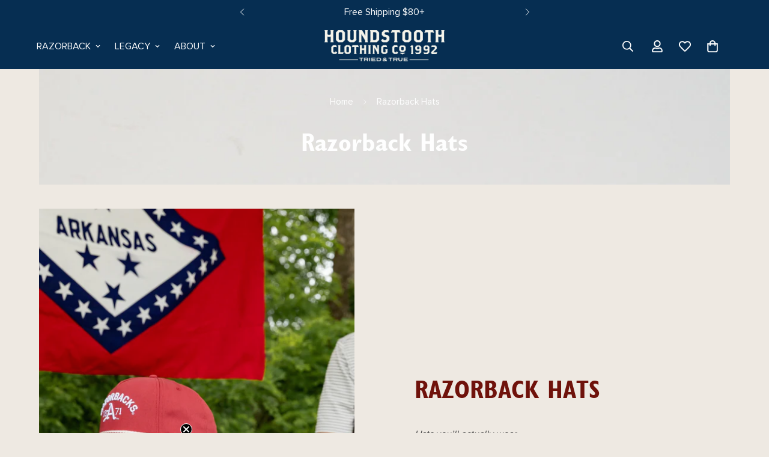

--- FILE ---
content_type: text/html; charset=utf-8
request_url: https://houndstooth.com/collections/razorback-hats
body_size: 61908
content:

<!doctype html>
<html
  class="no-js  m:overflow-hidden"
  lang="en"
  data-template="collection"
  
>
  <head>
<link rel="preload" href="//houndstooth.com/cdn/shop/t/29/assets/main.css?v=112873091516746839711751569110" as="style"><link rel="preload" href="//houndstooth.com/cdn/shop/t/29/assets/vendor.js?v=63293047395344299101751569110" as="script"><link rel="preload" href="//houndstooth.com/cdn/shop/t/29/assets/theme-global.js?v=89657562916315813401751569111" as="script"><link rel="preload" href="//houndstooth.com/cdn/shop/t/29/assets/animations.js?v=155369821993258477171751569110" as="script"><link rel="preload" href="//houndstooth.com/cdn/shop/t/29/assets/theme-editor.js?v=83948766003318704531751569110" as="script"><link rel="preload" href="//houndstooth.com/cdn/shop/t/29/assets/product-quick-view.js?v=108327601157308923661751569110" as="script"><link rel="preload" href="//houndstooth.com/cdn/shop/t/29/assets/wishlist.js?v=16470808071557734181751569109" as="script"><link rel="preload" href="//houndstooth.com/cdn/shop/t/29/assets/compare-product.js?v=140858032008835558281751569110" as="script"><link rel="preload" href="//houndstooth.com/cdn/shop/t/29/assets/predictive-search.js?v=32533127051811055531751569110" as="script"><link rel="preload" href="//houndstooth.com/cdn/shop/t/29/assets/gift-wrapping.js?v=163755605550559494881751569109" as="script"><link rel="preload" href="//houndstooth.com/cdn/shop/t/29/assets/product-card-swatch.js?v=80708397271791548311751569109" as="script"><link rel="preload" href="//houndstooth.com/cdn/shop/t/29/assets/cart.js?v=96149573015255372711751569110" as="script"><link rel="preload" href="//houndstooth.com/cdn/shop/t/29/assets/component-quantity-popover.css?v=129135864880253122831751569111" as="style"><link rel="preload" href="//houndstooth.com/cdn/shop/t/29/assets/quantity-popover.js?v=23117157262199365931751569110" as="script"><link rel="preload" href="//houndstooth.com/cdn/shop/t/29/assets/product.css?v=125051813082444491211751569110" as="style"><link rel="preload" href="//houndstooth.com/cdn/shop/t/29/assets/product-model.js?v=74883181231862109891751569110" as="script"><link rel="preload" href="//houndstooth.com/cdn/shop/t/29/assets/product-media.js?v=162792397983317663931751569109" as="script"><link rel="preload" href="//houndstooth.com/cdn/shop/t/29/assets/variant-picker.js?v=66761027898496351631751569110" as="script"><link rel="preload" href="//houndstooth.com/cdn/shop/t/29/assets/product-info.js?v=164532907815921985711751569110" as="script"><link rel="preload" href="//houndstooth.com/cdn/shop/t/29/assets/collection-header.css?v=63198008876933408051751569110" as="style"><link rel="preload" href="//houndstooth.com/cdn/shop/t/29/assets/parallax.js?v=67829894992322751401751569110" as="script"><link rel="preload" href="//houndstooth.com/cdn/shop/t/29/assets/icon-box.css?v=144636186511075217321751569109" as="style"><link rel="preload" href="//houndstooth.com/cdn/shop/t/29/assets/icon-box.js?v=92118825036288411701751569109" as="script"><link rel="preload" href="//houndstooth.com/cdn/shop/t/29/assets/image-with-text.css?v=147296142482609620351751569110" as="style"><link rel="preload" href="//houndstooth.com/cdn/shop/t/29/assets/image-layer.js?v=45081825053015299881751569111" as="script"><link rel="preload" href="//houndstooth.com/cdn/shop/t/29/assets/component-product-inventory.css?v=93544365089947236211751569111" as="style"><link rel="preload" href="//houndstooth.com/cdn/shop/t/29/assets/collection.css?v=69337455879684016151751569110" as="style"><link rel="preload" href="//houndstooth.com/cdn/shop/t/29/assets/collection.js?v=41236131993412125851751569111" as="script"><link rel="preload" href="//houndstooth.com/cdn/shop/t/29/assets/foxkit-flashsale-countdown.js?v=29353347966941694331751569111" as="script"><link rel="preload" href="//houndstooth.com/cdn/shop/t/29/assets/foxkit-flash-sale.js?v=140411144033631032471751569109" as="script"><link rel="preload" href="//houndstooth.com/cdn/shop/t/29/assets/component-product-bundles.css?v=48229284759869266411751569111" as="style"><link rel="preload" href="//houndstooth.com/cdn/shop/t/29/assets/product-bundles.css?v=171384659895031902751751569109" as="style"><link rel="preload" href="//houndstooth.com/cdn/shop/t/29/assets/product-bundles.js?v=13013797466559951091751569111" as="script"><link rel="preload" href="//houndstooth.com/cdn/shop/t/29/assets/recently-viewed-products.js?v=172094214565354446861751569110" as="script"><meta charset="utf-8">
    <meta http-equiv="X-UA-Compatible" content="IE=edge">
    <meta name="viewport" content="width=device-width, initial-scale=1, maximum-scale=1.0, user-scalable=0">
    <meta name="theme-color" content="">
    <link rel="canonical" href="https://houndstooth.com/collections/razorback-hats">
    <link rel="preconnect" href="https://fonts.shopifycdn.com" crossorigin>
    <link rel="preconnect" href="https://cdn.shopify.com" crossorigin><link rel="shortcut icon" type="image/png" href="//houndstooth.com/cdn/shop/files/Untitled_design_46.png?crop=center&height=32&v=1768573692&width=32"><title>Razorback Hats &ndash; Houndstooth Clothing Company </title><meta property="og:site_name" content="Houndstooth Clothing Company ">
<meta property="og:url" content="https://houndstooth.com/collections/razorback-hats">
<meta property="og:title" content="Razorback Hats">
<meta property="og:type" content="product.group">
<meta property="og:description" content="Nestled in downtown Fayetteville, AR since 1992, Houndstooth Clothing Co. crafts timeless Americana style with care and creativity. From iconic tees to curated garments, we strive to provide the best for our state through classic designs and vibrant storefronts. Designed, printed, sold &amp; shipped right here in Arkansas."><meta property="og:image" content="http://houndstooth.com/cdn/shop/collections/HCC_Hats_Cont__23.jpg?v=1744040099">
<meta property="og:image:secure_url" content="https://houndstooth.com/cdn/shop/collections/HCC_Hats_Cont__23.jpg?v=1744040099">
<meta property="og:image:width" content="1500">
<meta property="og:image:height" content="1000"><meta name="twitter:card" content="summary_large_image">
<meta name="twitter:title" content="Razorback Hats">
<meta name="twitter:description" content="Nestled in downtown Fayetteville, AR since 1992, Houndstooth Clothing Co. crafts timeless Americana style with care and creativity. From iconic tees to curated garments, we strive to provide the best for our state through classic designs and vibrant storefronts. Designed, printed, sold &amp; shipped right here in Arkansas.">

<style>
  @font-face {  font-family: M-Heading-Font;  font-weight:https://cdn.shopify.com/s/files/1/0957/7460/files/GillSans-BoldCondensed2_2.ttf?v=1738880020;  src: url(https://cdn.shopify.com/s/files/1/0957/7460/files/GillSans-BoldCondensed2_2.ttf?v=1738880020);  font-display: swap;}:root {  --font-stack-header: 'M-Heading-Font';  --font-weight-header: 400;}@font-face {  font-family: M-Body-Font;  font-weight:https://cdn.shopify.com/s/files/1/0957/7460/files/ProximaNova-Regular.ttf?v=1738880796;  src: url(https://cdn.shopify.com/s/files/1/0957/7460/files/ProximaNova-Regular.ttf?v=1738880796);  font-display: swap;}:root {  --font-stack-body: 'M-Body-Font';  --font-weight-body: 400;;}
</style>
<style>
  html {
    font-size: calc(var(--font-base-size, 16) * 1px);
    -webkit-font-smoothing: antialiased;
    height: 100%;
    scroll-behavior: smooth;
  }
  body {
    margin: 0;
    font-family: var(--font-stack-body);
    font-weight: var(--font-weight-body);
    font-style: var(--font-style-body);
    color: rgb(var(--color-foreground));
    font-size: calc(var(--font-base-size, 16) * 1px);
    line-height: calc(var(--base-line-height) * 1px);
    background-color: rgb(var(--color-background));
    position: relative;
    min-height: 100%;
  }

  body,
  html {
    overflow-x: clip;
  }

  html.prevent-scroll,
  html.prevent-scroll body {
    height: auto;
    overflow: hidden !important;
  }

  html.prevent-scroll {
    padding-right: var(--m-scrollbar-width);
  }

  h1,
  h2,
  h3,
  h4,
  h5,
  h6 {
    font-family: var(--font-stack-header);
    font-weight: var(--font-weight-header);
    font-style: var(--font-style-header);
    color: rgb(var(--color-heading));
    line-height: normal;
    letter-spacing: var(--heading-letter-spacing);
  }
  h1,
  .h1 {
    font-size: calc(((var(--font-h1-mobile)) / (var(--font-base-size))) * 1rem);
    line-height: 1.278;
  }

  h2,
  .h2 {
    font-size: calc(((var(--font-h2-mobile)) / (var(--font-base-size))) * 1rem);
    line-height: 1.267;
  }

  h3,
  .h3 {
    font-size: calc(((var(--font-h3-mobile)) / (var(--font-base-size))) * 1rem);
    line-height: 1.36;
  }

  h4,
  .h4 {
    font-size: calc(((var(--font-h4-mobile)) / (var(--font-base-size))) * 1rem);
    line-height: 1.4;
  }

  h5,
  .h5 {
    font-size: calc(((var(--font-h5-mobile)) / (var(--font-base-size))) * 1rem);
    line-height: 1.5;
  }

  h6,
  .h6 {
    font-size: calc(((var(--font-h6-mobile)) / (var(--font-base-size))) * 1rem);
    line-height: 1.5;
  }

  @media only screen and (min-width: 768px) {
    .h1,
    h1 {
      font-size: calc(((var(--font-h1-tablet)) / (var(--font-base-size))) * 1rem);
      line-height: 1.238;
    }
    .h2,
    h2 {
      font-size: calc(((var(--font-h2-tablet)) / (var(--font-base-size))) * 1rem);
      line-height: 1.235;
    }
    h3,
    .h3 {
      font-size: calc(((var(--font-h3-tablet)) / (var(--font-base-size))) * 1rem);
      line-height: 1.36;
    }
    h4,
    .h4 {
      font-size: calc(((var(--font-h4-tablet)) / (var(--font-base-size))) * 1rem);
      line-height: 1.4;
    }
  }

  @media only screen and (min-width: 1280px) {
    .h1,
    h1 {
      font-size: calc(((var(--font-h1-desktop)) / (var(--font-base-size))) * 1rem);
      line-height: 1.167;
    }
    .h2,
    h2 {
      font-size: calc(((var(--font-h2-desktop)) / (var(--font-base-size))) * 1rem);
      line-height: 1.238;
    }
    h3,
    .h3 {
      font-size: calc(((var(--font-h3-desktop)) / (var(--font-base-size))) * 1rem);
      line-height: 1.278;
    }
    h4,
    .h4 {
      font-size: calc(((var(--font-h4-desktop)) / (var(--font-base-size))) * 1rem);
      line-height: 1.333;
    }
    h5,
    .h5 {
      font-size: calc(((var(--font-h5-desktop)) / (var(--font-base-size))) * 1rem);
    }
    h6,
    .h6 {
      font-size: calc(((var(--font-h6-desktop)) / (var(--font-base-size))) * 1rem);
    }
  }
  [style*='--aspect-ratio'] {
    position: relative;
    overflow: hidden;
  }
  [style*='--aspect-ratio']:before {
    display: block;
    width: 100%;
    content: '';
    height: 0px;
  }
  [style*='--aspect-ratio'] > *:first-child {
    top: 0;
    left: 0;
    right: 0;
    position: absolute !important;
    object-fit: cover;
    width: 100%;
    height: 100%;
  }
  [style*='--aspect-ratio']:before {
    padding-top: calc(100% / (0.0001 + var(--aspect-ratio, 16/9)));
  }
  @media (max-width: 767px) {
    [style*='--aspect-ratio']:before {
      padding-top: calc(100% / (0.0001 + var(--aspect-ratio-mobile, var(--aspect-ratio, 16/9))));
    }
  }
  .swiper-wrapper {
    display: flex;
  }
  .swiper-container:not(.swiper-container-initialized) .swiper-slide {
    width: calc(100% / var(--items, 1));
    flex: 0 0 auto;
  }
  @media (max-width: 1023px) {
    .swiper-container:not(.swiper-container-initialized) .swiper-slide {
      min-width: 40vw;
      flex: 0 0 auto;
    }
  }
  @media (max-width: 767px) {
    .swiper-container:not(.swiper-container-initialized) .swiper-slide {
      min-width: 66vw;
      flex: 0 0 auto;
    }
  }
</style>
<link href="//houndstooth.com/cdn/shop/t/29/assets/main.css?v=112873091516746839711751569110" rel="stylesheet" type="text/css" media="all" />
<style data-shopify>
:root,.m-color-default {
      --color-background: 238,233,226;
      --color-background-secondary: 238,233,226;
  		
  	  --gradient-background: #eee9e2;
  		
  		--color-foreground: 0,0,0;
  		--color-foreground-secondary: 74,74,74;
      --color-heading: 111,18,11;
  		--color-button: 111,18,11;
  		--color-button-text: 242,242,242;
  		--color-outline-button: 111,18,11;
      --color-button-hover: 0, 0, 0;
      --color-button-text-hover: 255, 255, 255;
  		--color-border: 238,238,238;
  		--color-price-sale: 111,18,11;
  		--color-price-regular: 0,0,0;
  		--color-form-field: 255,255,255;
  		--color-form-field-text: 0,0,0;
  		--color-tooltip: 34,34,34;
  		--color-tooltip-text: 255,255,255;
  	}
  
.m-color-dark {
      --color-background: 242,242,242;
      --color-background-secondary: 234,234,234;
  		
  	  --gradient-background: #f2f2f2;
  		
  		--color-foreground: 47,47,47;
  		--color-foreground-secondary: 74,74,74;
      --color-heading: 85,57,40;
  		--color-button: 85,57,40;
  		--color-button-text: 255,255,255;
  		--color-outline-button: 85,57,40;
      --color-button-hover: 63, 42, 29;
      --color-button-text-hover: 255, 255, 255;
  		--color-border: 221,221,221;
  		--color-price-sale: 246,188,59;
  		--color-price-regular: 47,47,47;
  		--color-form-field: 255,255,255;
  		--color-form-field-text: 34,34,34;
  		--color-tooltip: 34,34,34;
  		--color-tooltip-text: 255,255,255;
  	}
  
.m-color-footer {
      --color-background: 242,242,242;
      --color-background-secondary: 234,234,234;
  		
  	  --gradient-background: #f2f2f2;
  		
  		--color-foreground: 42,42,42;
  		--color-foreground-secondary: 76,76,76;
      --color-heading: 47,65,22;
  		--color-button: 47,65,22;
  		--color-button-text: 255,255,255;
  		--color-outline-button: 47,65,22;
      --color-button-hover: 245, 130, 32;
      --color-button-text-hover: 255, 255, 255;
  		--color-border: 221,221,221;
  		--color-price-sale: 210,182,109;
  		--color-price-regular: 42,42,42;
  		--color-form-field: 255,255,255;
  		--color-form-field-text: 42,42,42;
  		--color-tooltip: 34,34,34;
  		--color-tooltip-text: 255,255,255;
  	}
  
.m-color-badge-hot {
      --color-background: 111,18,11;
      --color-background-secondary: 238,233,226;
  		
  	  --gradient-background: #6f120b;
  		
  		--color-foreground: 255,255,255;
  		--color-foreground-secondary: 255,255,255;
      --color-heading: 255,255,255;
  		--color-button: 255,255,255;
  		--color-button-text: 34,34,34;
  		--color-outline-button: 255,255,255;
      --color-button-hover: 111, 18, 11;
      --color-button-text-hover: 255, 255, 255;
  		--color-border: 222,222,222;
  		--color-price-sale: 255,255,255;
  		--color-price-regular: 255,255,255;
  		--color-form-field: 255,255,255;
  		--color-form-field-text: 0,0,0;
  		--color-tooltip: 255,255,255;
  		--color-tooltip-text: 34,34,34;
  	}
  
.m-color-badge-new {
      --color-background: 73,165,148;
      --color-background-secondary: 245,245,245;
  		
  	  --gradient-background: #49a594;
  		
  		--color-foreground: 255,255,255;
  		--color-foreground-secondary: 255,255,255;
      --color-heading: 255,255,255;
  		--color-button: 255,255,255;
  		--color-button-text: 34,34,34;
  		--color-outline-button: 255,255,255;
      --color-button-hover: 255, 255, 255;
      --color-button-text-hover: 34, 34, 34;
  		--color-border: 222,222,222;
  		--color-price-sale: 255,255,255;
  		--color-price-regular: 255,255,255;
  		--color-form-field: 255,255,255;
  		--color-form-field-text: 0,0,0;
  		--color-tooltip: 255,255,255;
  		--color-tooltip-text: 34,34,34;
  	}
  
.m-color-badge-sale {
      --color-background: 218,63,63;
      --color-background-secondary: 245,245,245;
  		
  	  --gradient-background: #da3f3f;
  		
  		--color-foreground: 255,255,255;
  		--color-foreground-secondary: 255,255,255;
      --color-heading: 255,255,255;
  		--color-button: 255,255,255;
  		--color-button-text: 34,34,34;
  		--color-outline-button: 255,255,255;
      --color-button-hover: 255, 255, 255;
      --color-button-text-hover: 34, 34, 34;
  		--color-border: 222,222,222;
  		--color-price-sale: 255,255,255;
  		--color-price-regular: 255,255,255;
  		--color-form-field: 255,255,255;
  		--color-form-field-text: 0,0,0;
  		--color-tooltip: 255,255,255;
  		--color-tooltip-text: 34,34,34;
  	}
  
.m-color-scheme-cee058e4-58e3-46aa-9af9-219dadc79066 {
      --color-background: 244,244,244;
      --color-background-secondary: 245,245,245;
  		
  	  --gradient-background: #f4f4f4;
  		
  		--color-foreground: 34,34,34;
  		--color-foreground-secondary: 102,102,102;
      --color-heading: 34,34,34;
  		--color-button: 0,0,0;
  		--color-button-text: 255,255,255;
  		--color-outline-button: 0,0,0;
      --color-button-hover: 34, 34, 34;
      --color-button-text-hover: 255, 255, 255;
  		--color-border: 238,238,238;
  		--color-price-sale: 232,78,78;
  		--color-price-regular: 0,0,0;
  		--color-form-field: 242,242,242;
  		--color-form-field-text: 0,0,0;
  		--color-tooltip: 34,34,34;
  		--color-tooltip-text: 255,255,255;
  	}
  
.m-color-scheme-09e5b5b4-774c-4b6c-8025-416ced49cc74 {
      --color-background: 6,46,82;
      --color-background-secondary: 246,240,226;
  		
  	  --gradient-background: #062e52;
  		
  		--color-foreground: 255,255,255;
  		--color-foreground-secondary: 234,234,234;
      --color-heading: 255,255,255;
  		--color-button: 246,188,59;
  		--color-button-text: 6,46,82;
  		--color-outline-button: 246,188,59;
      --color-button-hover: 223, 165, 45;
      --color-button-text-hover: 6, 46, 82;
  		--color-border: 238,238,238;
  		--color-price-sale: 246,188,59;
  		--color-price-regular: 255,255,255;
  		--color-form-field: 6,46,82;
  		--color-form-field-text: 255,255,255;
  		--color-tooltip: 6,46,82;
  		--color-tooltip-text: 255,255,255;
  	}
  
.m-color-scheme-1bd264df-3d82-42b9-b7c6-6dea235a6b43 {
      --color-background: 242,242,242;
      --color-background-secondary: 234,234,234;
  		
  	  --gradient-background: #f2f2f2;
  		
  		--color-foreground: 47,65,22;
  		--color-foreground-secondary: 34,34,34;
      --color-heading: 47,65,22;
  		--color-button: 47,65,22;
  		--color-button-text: 255,255,255;
  		--color-outline-button: 246,188,59;
      --color-button-hover: 123, 154, 93;
      --color-button-text-hover: 255, 255, 255;
  		--color-border: 238,238,238;
  		--color-price-sale: 246,188,59;
  		--color-price-regular: 0,0,0;
  		--color-form-field: 255,255,255;
  		--color-form-field-text: 0,0,0;
  		--color-tooltip: 34,34,34;
  		--color-tooltip-text: 255,255,255;
  	}
  
.m-color-scheme-8ec79a1c-56ea-4b26-b353-9dbf31a267a2 {
      --color-background: 0,0,0;
      --color-background-secondary: 238,233,226;
  		
  	  --gradient-background: #000000;
  		
  		--color-foreground: 255,255,255;
  		--color-foreground-secondary: 242,242,242;
      --color-heading: 255,255,255;
  		--color-button: 255,255,255;
  		--color-button-text: 242,242,242;
  		--color-outline-button: 111,18,11;
      --color-button-hover: 188, 46, 46;
      --color-button-text-hover: 255, 255, 255;
  		--color-border: 238,238,238;
  		--color-price-sale: 111,18,11;
  		--color-price-regular: 242,242,242;
  		--color-form-field: 255,255,255;
  		--color-form-field-text: 0,0,0;
  		--color-tooltip: 34,34,34;
  		--color-tooltip-text: 255,255,255;
  	}
  
.m-color-scheme-3f39b311-55da-4a59-be8b-32f7178b9664 {
      --color-background: 47,65,22;
      --color-background-secondary: 238,233,226;
  		
  	  --gradient-background: #2f4116;
  		
  		--color-foreground: 242,242,242;
  		--color-foreground-secondary: 242,242,242;
      --color-heading: 255,255,255;
  		--color-button: 238,238,238;
  		--color-button-text: 0,0,0;
  		--color-outline-button: 238,238,238;
      --color-button-hover: 123, 154, 93;
      --color-button-text-hover: 255, 255, 255;
  		--color-border: 238,238,238;
  		--color-price-sale: 111,18,11;
  		--color-price-regular: 255,255,255;
  		--color-form-field: 255,255,255;
  		--color-form-field-text: 0,0,0;
  		--color-tooltip: 34,34,34;
  		--color-tooltip-text: 255,255,255;
  	}
  
.m-color-scheme-c3e18f72-591c-4da9-94f5-40d11bd4fbd6 {
      --color-background: 238,233,226;
      --color-background-secondary: 238,233,226;
  		
  	  --gradient-background: #eee9e2;
  		
  		--color-foreground: 0,0,0;
  		--color-foreground-secondary: 74,74,74;
      --color-heading: 111,18,11;
  		--color-button: 111,18,11;
  		--color-button-text: 242,242,242;
  		--color-outline-button: 111,18,11;
      --color-button-hover: 0, 0, 0;
      --color-button-text-hover: 255, 255, 255;
  		--color-border: 238,238,238;
  		--color-price-sale: 111,18,11;
  		--color-price-regular: 0,0,0;
  		--color-form-field: 255,255,255;
  		--color-form-field-text: 0,0,0;
  		--color-tooltip: 34,34,34;
  		--color-tooltip-text: 255,255,255;
  	}
  
  .m-color-default, .m-color-dark, .m-color-footer, .m-color-badge-hot, .m-color-badge-new, .m-color-badge-sale, .m-color-scheme-cee058e4-58e3-46aa-9af9-219dadc79066, .m-color-scheme-09e5b5b4-774c-4b6c-8025-416ced49cc74, .m-color-scheme-1bd264df-3d82-42b9-b7c6-6dea235a6b43, .m-color-scheme-8ec79a1c-56ea-4b26-b353-9dbf31a267a2, .m-color-scheme-3f39b311-55da-4a59-be8b-32f7178b9664, .m-color-scheme-c3e18f72-591c-4da9-94f5-40d11bd4fbd6 {
  	color: rgb(var(--color-foreground));
  	background-color: rgb(var(--color-background));
  }:root {     /* ANIMATIONS */  	--m-duration-short: .1s;     --m-duration-default: .25s;     --m-duration-long: .5s;     --m-duration-image: .65s;     --m-duration-animate: 1s;     --m-animation-duration: 600ms;     --m-animation-fade-in-up: m-fade-in-up var(--m-animation-duration) cubic-bezier(0, 0, 0.3, 1) forwards;     --m-animation-fade-in-left: m-fade-in-left var(--m-animation-duration) cubic-bezier(0, 0, 0.3, 1) forwards;     --m-animation-fade-in-right: m-fade-in-right var(--m-animation-duration) cubic-bezier(0, 0, 0.3, 1) forwards;     --m-animation-fade-in-left-rtl: m-fade-in-left-rtl var(--m-animation-duration) cubic-bezier(0, 0, 0.3, 1) forwards;     --m-animation-fade-in-right-rtl: m-fade-in-right-rtl var(--m-animation-duration) cubic-bezier(0, 0, 0.3, 1) forwards;     --m-animation-fade-in: m-fade-in calc(var(--m-animation-duration) * 2) cubic-bezier(0, 0, 0.3, 1);     --m-animation-zoom-fade: m-zoom-fade var(--m-animation-duration) ease forwards;  	/* BODY */  	--base-line-height: 28;   /* INPUTS */   --inputs-border-width: 1px;  	--inputs-radius: 5px;  	/* BUTTON */  	--btn-letter-spacing: 0px;  	--btn-border-radius: 5px;  	--btn-border-width: 1px;  	--btn-line-height: 23px;  	  	/* COUNT BUBBLE */  	--color-cart-wishlist-count: #ffffff;  	--bg-cart-wishlist-count: #da3f3f;  	/* OVERLAY */  	--color-image-overlay: #000000;  	--opacity-image-overlay: 0.2;  	/* Notification */  	--color-success: 58,135,53;  	--color-warning: 210,134,26;    --color-error: 218, 63, 63;    --color-error-bg: #fbeaea;    --color-warning-bg: #faecd7;    --color-success-bg: #d1eccf;  	/* CUSTOM COLOR */  	--text-black: 0,0,0;  	--text-white: 255,255,255;  	--bg-black: 0,0,0;  	--bg-white: 255,255,255;  	--rounded-full: 9999px;  	--bg-card-placeholder: rgba(243,243,243,1);  	--arrow-select-box: url(//houndstooth.com/cdn/shop/t/29/assets/ar-down.svg?v=92728264558441377851751569111);  	/* FONT SIZES */  	--font-base-size: 16;  	--font-btn-size: 16px;  	--font-btn-weight: 500;  	--font-h1-desktop: 60;  	--font-h1-tablet: 42;  	--font-h1-mobile: 36;  	--font-h2-desktop: 42;  	--font-h2-tablet: 33;  	--font-h2-mobile: 29;  	--font-h3-desktop: 36;  	--font-h3-tablet: 28;  	--font-h3-mobile: 25;  	--font-h4-desktop: 24;  	--font-h4-tablet: 19;  	--font-h4-mobile: 19;  	--font-h5-desktop: 18;  	--font-h5-mobile: 16;  	--font-h6-desktop: 16;  	--font-h6-mobile: 16;  	--heading-letter-spacing: 0px;   --arrow-down-url: url(//houndstooth.com/cdn/shop/t/29/assets/arrow-down.svg?v=157552497485556416461751569109);   --arrow-down-white-url: url(//houndstooth.com/cdn/shop/t/29/assets/arrow-down-white.svg?v=70535736727834135531751569111);   --product-title-line-clamp: unset;  	--spacing-sections-desktop: 0px;   --spacing-sections-laptop: 0px;   --spacing-sections-tablet: 0px;   --spacing-sections-mobile: 0px;  	/* LAYOUT */  	--container-width: 1200px;   --fluid-container-width: 1420px;   --fluid-container-offset: 65px;   /* CORNER RADIUS */   --blocks-radius: 0px;   --medium-blocks-radius: 0px;   --pcard-radius: 0px;  }
</style><link rel="stylesheet" href="//houndstooth.com/cdn/shop/t/29/assets/cart.css?v=9189454619990308861751569110" media="print" onload="this.media='all'">
<noscript><link href="//houndstooth.com/cdn/shop/t/29/assets/cart.css?v=9189454619990308861751569110" rel="stylesheet" type="text/css" media="all" /></noscript><link href="//houndstooth.com/cdn/shop/t/29/assets/vendor.css?v=78734522753772538311751569109" rel="stylesheet" type="text/css" media="all" /><link rel="stylesheet" href="//houndstooth.com/cdn/shop/t/29/assets/custom-style.css?v=68377333970908838601751569110" media="print" onload="this.media='all'">
<link rel="stylesheet" href="//houndstooth.com/cdn/shop/t/29/assets/custom.css?v=105997007003712207781751569148" media="print" onload="this.media='all'">
<noscript><link href="//houndstooth.com/cdn/shop/t/29/assets/custom-style.css?v=68377333970908838601751569110" rel="stylesheet" type="text/css" media="all" /></noscript>
<noscript><link href="//houndstooth.com/cdn/shop/t/29/assets/custom.css?v=105997007003712207781751569148" rel="stylesheet" type="text/css" media="all" /></noscript><style data-shopify>.m-topbar a[href*="pinterest"],.m-topbar a[href*="twitter"], .m-topbar a[href*="snapchat"], .m-topbar a[href*="youtube"],.m-topbar a[href*="tiktok"]  {	display: none;}body .m-product-card__tag-name {  font-size: 12px;  font-weight: 500;  text-transform: capitalize;  padding: 4px 10px;  border-radius: 40px;}.m-icon-box--small {  border-top: 1px solid rgb(var(--color-border));}.m-icon-box--small .m-icon-box__heading {  line-height: 26px;  font-size: 18px;  margin-bottom: 6px;}body .m-footer--block .social-media-links {  gap: 12px;  margin: 0;  padding: 5px 0;}body .m-footer--block .social-media-links a {  color: #222;  width: 48px;  height: 48px;  padding: 0;  display: inline-flex;  align-items: center;  justify-content: center;  border-radius: 50%;  background-color: #E9E9E9;  transition: all .3s;}body .m-footer--block .social-media-links a:hover {  background-color: #222;  color: #fff;  box-shadow: 0 0 0 0.2rem #222;}
</style>


<script src="//houndstooth.com/cdn/shop/t/29/assets/product-list.js?v=133975944838759569291751569111" defer="defer"></script>
<script src="//houndstooth.com/cdn/shop/t/29/assets/vendor.js?v=63293047395344299101751569110" defer="defer"></script>
    <script src="//houndstooth.com/cdn/shop/t/29/assets/theme-global.js?v=89657562916315813401751569111" defer="defer"></script><script src="//houndstooth.com/cdn/shop/t/29/assets/animations.js?v=155369821993258477171751569110" defer="defer"></script><script>window.performance && window.performance.mark && window.performance.mark('shopify.content_for_header.start');</script><meta name="google-site-verification" content="kBAmbFdpzpz7MZIcP12Vopupj6qOyfE36uJemV0_WRk">
<meta id="shopify-digital-wallet" name="shopify-digital-wallet" content="/9577460/digital_wallets/dialog">
<meta name="shopify-checkout-api-token" content="0937cceda96eae41c67e904c37aa4bbc">
<link rel="alternate" type="application/atom+xml" title="Feed" href="/collections/razorback-hats.atom" />
<link rel="alternate" type="application/json+oembed" href="https://houndstooth.com/collections/razorback-hats.oembed">
<script async="async" src="/checkouts/internal/preloads.js?locale=en-US"></script>
<link rel="preconnect" href="https://shop.app" crossorigin="anonymous">
<script async="async" src="https://shop.app/checkouts/internal/preloads.js?locale=en-US&shop_id=9577460" crossorigin="anonymous"></script>
<script id="shopify-features" type="application/json">{"accessToken":"0937cceda96eae41c67e904c37aa4bbc","betas":["rich-media-storefront-analytics"],"domain":"houndstooth.com","predictiveSearch":true,"shopId":9577460,"locale":"en"}</script>
<script>var Shopify = Shopify || {};
Shopify.shop = "houndstooth-cc.myshopify.com";
Shopify.locale = "en";
Shopify.currency = {"active":"USD","rate":"1.0"};
Shopify.country = "US";
Shopify.theme = {"name":"minimog-5-8-0","id":133964333122,"schema_name":"Minimog - OS 2.0","schema_version":"5.8.0","theme_store_id":null,"role":"main"};
Shopify.theme.handle = "null";
Shopify.theme.style = {"id":null,"handle":null};
Shopify.cdnHost = "houndstooth.com/cdn";
Shopify.routes = Shopify.routes || {};
Shopify.routes.root = "/";</script>
<script type="module">!function(o){(o.Shopify=o.Shopify||{}).modules=!0}(window);</script>
<script>!function(o){function n(){var o=[];function n(){o.push(Array.prototype.slice.apply(arguments))}return n.q=o,n}var t=o.Shopify=o.Shopify||{};t.loadFeatures=n(),t.autoloadFeatures=n()}(window);</script>
<script>
  window.ShopifyPay = window.ShopifyPay || {};
  window.ShopifyPay.apiHost = "shop.app\/pay";
  window.ShopifyPay.redirectState = null;
</script>
<script id="shop-js-analytics" type="application/json">{"pageType":"collection"}</script>
<script defer="defer" async type="module" src="//houndstooth.com/cdn/shopifycloud/shop-js/modules/v2/client.init-shop-cart-sync_BT-GjEfc.en.esm.js"></script>
<script defer="defer" async type="module" src="//houndstooth.com/cdn/shopifycloud/shop-js/modules/v2/chunk.common_D58fp_Oc.esm.js"></script>
<script defer="defer" async type="module" src="//houndstooth.com/cdn/shopifycloud/shop-js/modules/v2/chunk.modal_xMitdFEc.esm.js"></script>
<script type="module">
  await import("//houndstooth.com/cdn/shopifycloud/shop-js/modules/v2/client.init-shop-cart-sync_BT-GjEfc.en.esm.js");
await import("//houndstooth.com/cdn/shopifycloud/shop-js/modules/v2/chunk.common_D58fp_Oc.esm.js");
await import("//houndstooth.com/cdn/shopifycloud/shop-js/modules/v2/chunk.modal_xMitdFEc.esm.js");

  window.Shopify.SignInWithShop?.initShopCartSync?.({"fedCMEnabled":true,"windoidEnabled":true});

</script>
<script>
  window.Shopify = window.Shopify || {};
  if (!window.Shopify.featureAssets) window.Shopify.featureAssets = {};
  window.Shopify.featureAssets['shop-js'] = {"shop-cart-sync":["modules/v2/client.shop-cart-sync_DZOKe7Ll.en.esm.js","modules/v2/chunk.common_D58fp_Oc.esm.js","modules/v2/chunk.modal_xMitdFEc.esm.js"],"init-fed-cm":["modules/v2/client.init-fed-cm_B6oLuCjv.en.esm.js","modules/v2/chunk.common_D58fp_Oc.esm.js","modules/v2/chunk.modal_xMitdFEc.esm.js"],"shop-cash-offers":["modules/v2/client.shop-cash-offers_D2sdYoxE.en.esm.js","modules/v2/chunk.common_D58fp_Oc.esm.js","modules/v2/chunk.modal_xMitdFEc.esm.js"],"shop-login-button":["modules/v2/client.shop-login-button_QeVjl5Y3.en.esm.js","modules/v2/chunk.common_D58fp_Oc.esm.js","modules/v2/chunk.modal_xMitdFEc.esm.js"],"pay-button":["modules/v2/client.pay-button_DXTOsIq6.en.esm.js","modules/v2/chunk.common_D58fp_Oc.esm.js","modules/v2/chunk.modal_xMitdFEc.esm.js"],"shop-button":["modules/v2/client.shop-button_DQZHx9pm.en.esm.js","modules/v2/chunk.common_D58fp_Oc.esm.js","modules/v2/chunk.modal_xMitdFEc.esm.js"],"avatar":["modules/v2/client.avatar_BTnouDA3.en.esm.js"],"init-windoid":["modules/v2/client.init-windoid_CR1B-cfM.en.esm.js","modules/v2/chunk.common_D58fp_Oc.esm.js","modules/v2/chunk.modal_xMitdFEc.esm.js"],"init-shop-for-new-customer-accounts":["modules/v2/client.init-shop-for-new-customer-accounts_C_vY_xzh.en.esm.js","modules/v2/client.shop-login-button_QeVjl5Y3.en.esm.js","modules/v2/chunk.common_D58fp_Oc.esm.js","modules/v2/chunk.modal_xMitdFEc.esm.js"],"init-shop-email-lookup-coordinator":["modules/v2/client.init-shop-email-lookup-coordinator_BI7n9ZSv.en.esm.js","modules/v2/chunk.common_D58fp_Oc.esm.js","modules/v2/chunk.modal_xMitdFEc.esm.js"],"init-shop-cart-sync":["modules/v2/client.init-shop-cart-sync_BT-GjEfc.en.esm.js","modules/v2/chunk.common_D58fp_Oc.esm.js","modules/v2/chunk.modal_xMitdFEc.esm.js"],"shop-toast-manager":["modules/v2/client.shop-toast-manager_DiYdP3xc.en.esm.js","modules/v2/chunk.common_D58fp_Oc.esm.js","modules/v2/chunk.modal_xMitdFEc.esm.js"],"init-customer-accounts":["modules/v2/client.init-customer-accounts_D9ZNqS-Q.en.esm.js","modules/v2/client.shop-login-button_QeVjl5Y3.en.esm.js","modules/v2/chunk.common_D58fp_Oc.esm.js","modules/v2/chunk.modal_xMitdFEc.esm.js"],"init-customer-accounts-sign-up":["modules/v2/client.init-customer-accounts-sign-up_iGw4briv.en.esm.js","modules/v2/client.shop-login-button_QeVjl5Y3.en.esm.js","modules/v2/chunk.common_D58fp_Oc.esm.js","modules/v2/chunk.modal_xMitdFEc.esm.js"],"shop-follow-button":["modules/v2/client.shop-follow-button_CqMgW2wH.en.esm.js","modules/v2/chunk.common_D58fp_Oc.esm.js","modules/v2/chunk.modal_xMitdFEc.esm.js"],"checkout-modal":["modules/v2/client.checkout-modal_xHeaAweL.en.esm.js","modules/v2/chunk.common_D58fp_Oc.esm.js","modules/v2/chunk.modal_xMitdFEc.esm.js"],"shop-login":["modules/v2/client.shop-login_D91U-Q7h.en.esm.js","modules/v2/chunk.common_D58fp_Oc.esm.js","modules/v2/chunk.modal_xMitdFEc.esm.js"],"lead-capture":["modules/v2/client.lead-capture_BJmE1dJe.en.esm.js","modules/v2/chunk.common_D58fp_Oc.esm.js","modules/v2/chunk.modal_xMitdFEc.esm.js"],"payment-terms":["modules/v2/client.payment-terms_Ci9AEqFq.en.esm.js","modules/v2/chunk.common_D58fp_Oc.esm.js","modules/v2/chunk.modal_xMitdFEc.esm.js"]};
</script>
<script>(function() {
  var isLoaded = false;
  function asyncLoad() {
    if (isLoaded) return;
    isLoaded = true;
    var urls = ["https:\/\/loox.io\/widget\/EkWPH3BQRv\/loox.1576688934345.js?shop=houndstooth-cc.myshopify.com","https:\/\/d11gyepaze0qmc.cloudfront.net\/assets\/js\/order-lookup-by-hulkapps.js?shop=houndstooth-cc.myshopify.com","https:\/\/js.smile.io\/v1\/smile-shopify.js?shop=houndstooth-cc.myshopify.com","https:\/\/static.returngo.ai\/master.returngo.ai\/returngo.min.js?shop=houndstooth-cc.myshopify.com","https:\/\/chimpstatic.com\/mcjs-connected\/js\/users\/4c8c15803ec137f0f061d0129\/31468d84bbd77f10cbaa3fca8.js?shop=houndstooth-cc.myshopify.com","https:\/\/cdn.rebuyengine.com\/onsite\/js\/rebuy.js?shop=houndstooth-cc.myshopify.com","https:\/\/cdn.shopify.com\/s\/files\/1\/0597\/3783\/3627\/files\/tptinstall.min.js?v=1718591634\u0026t=tapita-seo-script-tags\u0026shop=houndstooth-cc.myshopify.com"];
    for (var i = 0; i < urls.length; i++) {
      var s = document.createElement('script');
      s.type = 'text/javascript';
      s.async = true;
      s.src = urls[i];
      var x = document.getElementsByTagName('script')[0];
      x.parentNode.insertBefore(s, x);
    }
  };
  if(window.attachEvent) {
    window.attachEvent('onload', asyncLoad);
  } else {
    window.addEventListener('load', asyncLoad, false);
  }
})();</script>
<script id="__st">var __st={"a":9577460,"offset":-21600,"reqid":"4fdf7b00-7f5f-4da3-8c3e-39454e5cc802-1769312206","pageurl":"houndstooth.com\/collections\/razorback-hats","u":"ddca3aabdfa5","p":"collection","rtyp":"collection","rid":165255577666};</script>
<script>window.ShopifyPaypalV4VisibilityTracking = true;</script>
<script id="captcha-bootstrap">!function(){'use strict';const t='contact',e='account',n='new_comment',o=[[t,t],['blogs',n],['comments',n],[t,'customer']],c=[[e,'customer_login'],[e,'guest_login'],[e,'recover_customer_password'],[e,'create_customer']],r=t=>t.map((([t,e])=>`form[action*='/${t}']:not([data-nocaptcha='true']) input[name='form_type'][value='${e}']`)).join(','),a=t=>()=>t?[...document.querySelectorAll(t)].map((t=>t.form)):[];function s(){const t=[...o],e=r(t);return a(e)}const i='password',u='form_key',d=['recaptcha-v3-token','g-recaptcha-response','h-captcha-response',i],f=()=>{try{return window.sessionStorage}catch{return}},m='__shopify_v',_=t=>t.elements[u];function p(t,e,n=!1){try{const o=window.sessionStorage,c=JSON.parse(o.getItem(e)),{data:r}=function(t){const{data:e,action:n}=t;return t[m]||n?{data:e,action:n}:{data:t,action:n}}(c);for(const[e,n]of Object.entries(r))t.elements[e]&&(t.elements[e].value=n);n&&o.removeItem(e)}catch(o){console.error('form repopulation failed',{error:o})}}const l='form_type',E='cptcha';function T(t){t.dataset[E]=!0}const w=window,h=w.document,L='Shopify',v='ce_forms',y='captcha';let A=!1;((t,e)=>{const n=(g='f06e6c50-85a8-45c8-87d0-21a2b65856fe',I='https://cdn.shopify.com/shopifycloud/storefront-forms-hcaptcha/ce_storefront_forms_captcha_hcaptcha.v1.5.2.iife.js',D={infoText:'Protected by hCaptcha',privacyText:'Privacy',termsText:'Terms'},(t,e,n)=>{const o=w[L][v],c=o.bindForm;if(c)return c(t,g,e,D).then(n);var r;o.q.push([[t,g,e,D],n]),r=I,A||(h.body.append(Object.assign(h.createElement('script'),{id:'captcha-provider',async:!0,src:r})),A=!0)});var g,I,D;w[L]=w[L]||{},w[L][v]=w[L][v]||{},w[L][v].q=[],w[L][y]=w[L][y]||{},w[L][y].protect=function(t,e){n(t,void 0,e),T(t)},Object.freeze(w[L][y]),function(t,e,n,w,h,L){const[v,y,A,g]=function(t,e,n){const i=e?o:[],u=t?c:[],d=[...i,...u],f=r(d),m=r(i),_=r(d.filter((([t,e])=>n.includes(e))));return[a(f),a(m),a(_),s()]}(w,h,L),I=t=>{const e=t.target;return e instanceof HTMLFormElement?e:e&&e.form},D=t=>v().includes(t);t.addEventListener('submit',(t=>{const e=I(t);if(!e)return;const n=D(e)&&!e.dataset.hcaptchaBound&&!e.dataset.recaptchaBound,o=_(e),c=g().includes(e)&&(!o||!o.value);(n||c)&&t.preventDefault(),c&&!n&&(function(t){try{if(!f())return;!function(t){const e=f();if(!e)return;const n=_(t);if(!n)return;const o=n.value;o&&e.removeItem(o)}(t);const e=Array.from(Array(32),(()=>Math.random().toString(36)[2])).join('');!function(t,e){_(t)||t.append(Object.assign(document.createElement('input'),{type:'hidden',name:u})),t.elements[u].value=e}(t,e),function(t,e){const n=f();if(!n)return;const o=[...t.querySelectorAll(`input[type='${i}']`)].map((({name:t})=>t)),c=[...d,...o],r={};for(const[a,s]of new FormData(t).entries())c.includes(a)||(r[a]=s);n.setItem(e,JSON.stringify({[m]:1,action:t.action,data:r}))}(t,e)}catch(e){console.error('failed to persist form',e)}}(e),e.submit())}));const S=(t,e)=>{t&&!t.dataset[E]&&(n(t,e.some((e=>e===t))),T(t))};for(const o of['focusin','change'])t.addEventListener(o,(t=>{const e=I(t);D(e)&&S(e,y())}));const B=e.get('form_key'),M=e.get(l),P=B&&M;t.addEventListener('DOMContentLoaded',(()=>{const t=y();if(P)for(const e of t)e.elements[l].value===M&&p(e,B);[...new Set([...A(),...v().filter((t=>'true'===t.dataset.shopifyCaptcha))])].forEach((e=>S(e,t)))}))}(h,new URLSearchParams(w.location.search),n,t,e,['guest_login'])})(!0,!0)}();</script>
<script integrity="sha256-4kQ18oKyAcykRKYeNunJcIwy7WH5gtpwJnB7kiuLZ1E=" data-source-attribution="shopify.loadfeatures" defer="defer" src="//houndstooth.com/cdn/shopifycloud/storefront/assets/storefront/load_feature-a0a9edcb.js" crossorigin="anonymous"></script>
<script crossorigin="anonymous" defer="defer" src="//houndstooth.com/cdn/shopifycloud/storefront/assets/shopify_pay/storefront-65b4c6d7.js?v=20250812"></script>
<script data-source-attribution="shopify.dynamic_checkout.dynamic.init">var Shopify=Shopify||{};Shopify.PaymentButton=Shopify.PaymentButton||{isStorefrontPortableWallets:!0,init:function(){window.Shopify.PaymentButton.init=function(){};var t=document.createElement("script");t.src="https://houndstooth.com/cdn/shopifycloud/portable-wallets/latest/portable-wallets.en.js",t.type="module",document.head.appendChild(t)}};
</script>
<script data-source-attribution="shopify.dynamic_checkout.buyer_consent">
  function portableWalletsHideBuyerConsent(e){var t=document.getElementById("shopify-buyer-consent"),n=document.getElementById("shopify-subscription-policy-button");t&&n&&(t.classList.add("hidden"),t.setAttribute("aria-hidden","true"),n.removeEventListener("click",e))}function portableWalletsShowBuyerConsent(e){var t=document.getElementById("shopify-buyer-consent"),n=document.getElementById("shopify-subscription-policy-button");t&&n&&(t.classList.remove("hidden"),t.removeAttribute("aria-hidden"),n.addEventListener("click",e))}window.Shopify?.PaymentButton&&(window.Shopify.PaymentButton.hideBuyerConsent=portableWalletsHideBuyerConsent,window.Shopify.PaymentButton.showBuyerConsent=portableWalletsShowBuyerConsent);
</script>
<script data-source-attribution="shopify.dynamic_checkout.cart.bootstrap">document.addEventListener("DOMContentLoaded",(function(){function t(){return document.querySelector("shopify-accelerated-checkout-cart, shopify-accelerated-checkout")}if(t())Shopify.PaymentButton.init();else{new MutationObserver((function(e,n){t()&&(Shopify.PaymentButton.init(),n.disconnect())})).observe(document.body,{childList:!0,subtree:!0})}}));
</script>
<link id="shopify-accelerated-checkout-styles" rel="stylesheet" media="screen" href="https://houndstooth.com/cdn/shopifycloud/portable-wallets/latest/accelerated-checkout-backwards-compat.css" crossorigin="anonymous">
<style id="shopify-accelerated-checkout-cart">
        #shopify-buyer-consent {
  margin-top: 1em;
  display: inline-block;
  width: 100%;
}

#shopify-buyer-consent.hidden {
  display: none;
}

#shopify-subscription-policy-button {
  background: none;
  border: none;
  padding: 0;
  text-decoration: underline;
  font-size: inherit;
  cursor: pointer;
}

#shopify-subscription-policy-button::before {
  box-shadow: none;
}

      </style>

<script>window.performance && window.performance.mark && window.performance.mark('shopify.content_for_header.end');</script>

    <script>
      document.documentElement.className = document.documentElement.className.replace('no-js', 'js');
      if (Shopify.designMode) {
        document.documentElement.classList.add('shopify-design-mode');
      }
    </script>
    <script>window.MinimogTheme = {};window.MinimogLibs = {};window.MinimogStrings = {  addToCart: "Add to cart",  soldOut: "Sold Out",  unavailable: "Unavailable",  inStock: "In Stock",  lowStock: 'Low stock',  inventoryQuantityHtml: '<span class="m-product-inventory__quantity">{{ quantity }}</span> In stock',  inventoryLowQuantityHtml: 'Only <span class="m-product-inventory__quantity">{{ quantity }}</span> left',  checkout: "Check out",  viewCart: "View Cart",  cartRemove: "Remove",  zipcodeValidate: "Zip code can\u0026#39;t be blank",  noShippingRate: "There are no shipping rates for your address.",  shippingRatesResult: "We found {{count}} shipping rate(s) for your address",  recommendTitle: "Recommendation for you",  shipping: "Shipping",  add: "Add",  itemAdded: "Product added to cart successfully",  requiredField: "Please fill all the required fields(*) before Add To Cart!",  hours: "hours",  mins: "mins",  outOfStock: "Out of stock",  sold: "Sold",  available: "Available",  preorder: "Pre-order",  sold_out_items_message: "The product is already sold out.",  unitPrice: "Unit price",  unitPriceSeparator: "per",  cartError: "There was an error while updating your cart. Please try again.",  quantityError: "Not enough items available. Only {{ quantity }} left.' }}",  duplicateDiscountError: `The discount code has already been applied to your cart.`,   applyDiscountError: `The discount code cannot be applied to your cart.`,  selectVariant: "Please select a variant before adding the product to your cart.",  valideDateTimeDelivery: "Please choose the current or future time."};window.MinimogThemeStyles = {  product: "https://houndstooth.com/cdn/shop/t/29/assets/product.css?v=125051813082444491211751569110"};window.MinimogThemeScripts = {  productModel: "https://houndstooth.com/cdn/shop/t/29/assets/product-model.js?v=74883181231862109891751569110",  productMedia: "https://houndstooth.com/cdn/shop/t/29/assets/product-media.js?v=162792397983317663931751569109",  variantsPicker: "https://houndstooth.com/cdn/shop/t/29/assets/variant-picker.js?v=66761027898496351631751569110",  productInfo: "https://houndstooth.com/cdn/shop/t/29/assets/product-info.js?v=164532907815921985711751569110"};window.MinimogSettings = {  design_mode: false,  requestPath: "\/collections\/razorback-hats",  template: "collection.razorback.hats",  templateName: "collection",currency_code: "USD",  money_format: "$ {{amount}}",  base_url: window.location.origin + Shopify.routes.root,  money_with_currency_format: "$ {{amount}} USD",  theme: {    id: 133964333122,    name: "minimog-5-8-0",    role: "main",    version: "5.8.0",    online_store_version: "2.0",    preview_url: "https://houndstooth.com?preview_theme_id=133964333122",  },  shop_domain: "https:\/\/houndstooth.com",  shop_locale: {    published: [{"shop_locale":{"locale":"en","enabled":true,"primary":true,"published":true}}],    current: "en",    primary: "en",  },  routes: {    root: "\/",    cart: "\/cart",    product_recommendations_url: "\/recommendations\/products",    cart_add_url: '/cart/add',    cart_change_url: '/cart/change',    cart_update_url: '/cart/update',    predictive_search_url: '/search/suggest',    search_url: '/search'  },  hide_unavailable_product_options: true,  pcard_image_ratio: "1\/1",  cookie_consent_allow: "Allow cookies",  cookie_consent_message: "This website uses cookies to ensure you get the best experience on our website.",  cookie_consent_placement: "bottom",  cookie_consent_learnmore_link: "https:\/\/www.cookiesandyou.com\/",  cookie_consent_learnmore: "Learn more",  cookie_consent_theme: "black",  cookie_consent_decline: "Decline",  show_cookie_consent: true,  product_colors: "amethyst: #9595d2,\nbanana: #f1e6b2,\nbay: #94a596,\nberry: #7e4966,\nblack: #25282a,\nblossom: #f8bed6,\nblue jean: #647692,\nblue spruce: #3e5d58,\nboysenberry: #521739,\nbrick: #8a1538,\nbright salmon: #ff6d6a,\nburnt orange: #ff6900,\nbutter: #f5e1a4,\nchalky mint: #5cb8b2,\nchambray: #bdd6e6,\nchili: #893c47,\nchina blue: #002855,\ncitrine: #f4da40,\ncitrus: #ffc27b,\nclay: #a60a3d,\ncrimson: #a4123f,\ncrunchberry: #ef4a81,\ncumin: #b66c6d,\ndenim: #425563,\nemerald: #00685e,\nespresso: #553c36,\nfern: #445a3e,\nflo blue: #5576d1,\ngranite: #7c878e,\ngrape: #211551,\ngraphite: #1d252d,\ngrass: #1b806d,\ngrey: #716e6a,\nheliconia: #ce0f69,\nhemp: #1c4220,\nhydrangea: #a7bcd6,\nice blue: #5b7f95,\nisland reef: #83CCBC,\nivory: #e7ceb5,\nkhaki: #a09074,\nlagoon blue: #05c3de,\nmelon: #fa9370,\nmidnight: #1b365d,\nmoss: #22372b,\nmustard: #f2cd00,\nmystic_blue: #5c88da,\nnavy: #0c2340,\nneon blue: #385e9d,\nneon pink: #f04e98,\nneon red_orange: #ff585d,\nocean: #6e80a9,\norchid: #c7b2de,\npaprika: #ce0037,\npeachy: #edab9c,\npeony: #f67599,\npepper: #4e4b48,\nperiwinkle: #485cc7,\nred: #c8102e,\nroyal caribe: #0082ba,\nsage: #3e4827,\nsandstone: #a69f88,\nsapphire: #007dba,\nseafoam: #487a7b,\nsmoke: #8c8985,\ntrue_navy: #041e43,\nvineyard: #672146,\nviolet: #7474c1,\nwashed_denim: #6787b7,\nwatermelon: #f4364c,\nwhite: #ffffff,\nwine: #51284f,\nyam: #be531c,\nlight green: #5c7f71,",  use_ajax_atc: true,  discount_code_enable: true,  enable_cart_drawer: true,  pcard_show_lowest_prices: false,  date_now: "2026\/01\/24 21:36:00-0600 (CST)",  foxKitBaseUrl: "foxkit.app"};</script>

    
    <meta name="facebook-domain-verification" content="vog1bo4sgns3w9651eb3byvyz9xpmx" />
  <!-- BEGIN app block: shopify://apps/instafeed/blocks/head-block/c447db20-095d-4a10-9725-b5977662c9d5 --><link rel="preconnect" href="https://cdn.nfcube.com/">
<link rel="preconnect" href="https://scontent.cdninstagram.com/">


  <script>
    document.addEventListener('DOMContentLoaded', function () {
      let instafeedScript = document.createElement('script');

      
        instafeedScript.src = 'https://cdn.nfcube.com/instafeed-198af969705a6a0ed3f94db61a14d3a9.js';
      

      document.body.appendChild(instafeedScript);
    });
  </script>





<!-- END app block --><!-- BEGIN app block: shopify://apps/foxkit-sales-boost/blocks/foxkit-theme-helper/13f41957-6b79-47c1-99a2-e52431f06fff -->
<style data-shopify>
  
  :root {
  	--foxkit-border-radius-btn: 4px;
  	--foxkit-height-btn: 45px;
  	--foxkit-btn-primary-bg: #212121;
  	--foxkit-btn-primary-text: #FFFFFF;
  	--foxkit-btn-primary-hover-bg: #000000;
  	--foxkit-btn-primary-hover-text: #FFFFFF;
  	--foxkit-btn-secondary-bg: #FFFFFF;
  	--foxkit-btn-secondary-text: #000000;
  	--foxkit-btn-secondary-hover-bg: #000000;
  	--foxkit-btn-secondary-hover-text: #FFFFFF;
  	--foxkit-text-color: #666666;
  	--foxkit-heading-text-color: #000000;
  	--foxkit-prices-color: #000000;
  	--foxkit-badge-color: #DA3F3F;
  	--foxkit-border-color: #ebebeb;
  }
  
  .foxkit-critical-hidden {
  	display: none !important;
  }
</style>
<script>
   var ShopifyRootUrl = "\/";
   var _useRootBaseUrl = null
   window.FoxKitThemeHelperEnabled = true;
   window.FoxKitPlugins = window.FoxKitPlugins || {}
   window.FoxKitStrings = window.FoxKitStrings || {}
   window.FoxKitAssets = window.FoxKitAssets || {}
   window.FoxKitModules = window.FoxKitModules || {}
   window.FoxKitSettings = {
     discountPrefix: "FX",
     showWaterMark: null,
     multipleLanguages: false,
     primaryLocale: true,
     combineWithProductDiscounts: false,
     enableAjaxAtc: true,
     discountApplyBy: "shopify_functions",
     foxKitBaseUrl: "foxkit.app",
     shopDomain: "https:\/\/houndstooth.com",
     baseUrl: _useRootBaseUrl ? "/" : ShopifyRootUrl.endsWith('/') ? ShopifyRootUrl : ShopifyRootUrl + '/',
     currencyCode: "USD",
     moneyFormat: !!window.MinimogTheme ? window.MinimogSettings.money_format : "$ {{amount}}",
     moneyWithCurrencyFormat: "$ {{amount}} USD",
     template: "collection.razorback.hats",
     templateName: "collection",
     optimizePerformance: false,routes: {
       root: "\/",
       cart: "\/cart",
       cart_add_url: '/cart/add',
       cart_change_url: '/cart/change',
       cart_update_url: '/cart/update'
     },
     dateNow: "2026\/01\/24 21:36:00-0600 (CST)",
     isMinimogTheme: !!window.MinimogTheme,
     designMode: false,
     pageType: "collection",
     pageUrl: "\/collections\/razorback-hats",
     selectors: null
   };

  FoxKitStrings = {"en":{"date_format":"MM\/dd\/yyyy","discount_summary":"You will get \u003cstrong\u003e{discount_value} OFF\u003c\/strong\u003e on each product","discount_title":"SPECIAL OFFER","free":"FREE","add_button":"Add","add_to_cart_button":"Add to cart","added_button":"Added","bundle_button":"Add selected item(s)","bundle_select":"Select","bundle_selected":"Selected","bundle_total":"Total price","bundle_saved":"Saved","bundle_this_item":"This item","bundle_warning":"Add at least 1 item to build your bundle","bundle_items_added":"The products in the bundle are added to the cart.","qty_discount_title":"{item_count} item(s) get {discount_value} OFF","qty_discount_note":"on each product","prepurchase_title":"Frequently bought with \"{product_title}\"","prepurchase_added":"You just added","incart_title":"Customers also bought with \"{product_title}\"","sizechart_button":"Size chart","field_name":"Enter your name","field_email":"Enter your email","field_birthday":"Date of birth","discount_noti":"* Discount will be calculated and applied at checkout","fox_discount_noti":"* You are entitled to 1 discount offer of \u003cspan\u003e{price}\u003c\/span\u003e (\u003cspan\u003e{discount_title}\u003c\/span\u003e). This offer \u003cb\u003ecan't be combined\u003c\/b\u003e with any other discount you add here!","bis_open":"Notify me when available","bis_heading":"Back in stock alert 📬","bis_desc":"We will send you a notification as soon as this product is available again.","bis_submit":"Notify me","bis_email":"Your email","bis_name":"Your name","bis_phone":"Your phone number","bis_note":"Your note","bis_signup":"Email me with news and offers","bis_thankyou":"Thank you! We'll send you an email when this product is available!","preorder_discount_title":"🎁 Preorder now to get \u003cstrong\u003e{discount_value} OFF\u003c\/strong\u003e","preorder_shipping_note":"🚚 Item will be delivered on or before \u003cstrong\u003e{eta}\u003c\/strong\u003e","preorder_button":"Pre-order","preorder_badge":"Pre-Order","preorder_end_note":"🔥 Preorder will end at \u003cstrong\u003e{end_time}\u003c\/strong\u003e","required_fields":"Please fill all the required fields(*) before Add to cart!","view_cart":"View cart","shipping_label":"Shipping","item_added_to_cart":"{product_title} is added to cart!","email_used":"Email has already been used!","missing_fields":"Please fill all the required fields(*)","invalid_email":"Email is not valid","copy_button":"Copy","copied_button":"Copied"}};

  FoxKitAssets = {
    sizechart: "https:\/\/cdn.shopify.com\/extensions\/019be515-346b-7647-b3af-a9bd14da62c1\/foxkit-extensions-452\/assets\/size-chart.js",
    preorder: "https:\/\/cdn.shopify.com\/extensions\/019be515-346b-7647-b3af-a9bd14da62c1\/foxkit-extensions-452\/assets\/preorder.js",
    preorderBadge: "https:\/\/cdn.shopify.com\/extensions\/019be515-346b-7647-b3af-a9bd14da62c1\/foxkit-extensions-452\/assets\/preorder-badge.js",
    prePurchase: "https:\/\/cdn.shopify.com\/extensions\/019be515-346b-7647-b3af-a9bd14da62c1\/foxkit-extensions-452\/assets\/pre-purchase.js",
    prePurchaseStyle: "https:\/\/cdn.shopify.com\/extensions\/019be515-346b-7647-b3af-a9bd14da62c1\/foxkit-extensions-452\/assets\/pre-purchase.css",
    inCart: "https:\/\/cdn.shopify.com\/extensions\/019be515-346b-7647-b3af-a9bd14da62c1\/foxkit-extensions-452\/assets\/incart.js",
    inCartStyle: "https:\/\/cdn.shopify.com\/extensions\/019be515-346b-7647-b3af-a9bd14da62c1\/foxkit-extensions-452\/assets\/incart.css",
    productCountdown: "https:\/\/cdn.shopify.com\/extensions\/019be515-346b-7647-b3af-a9bd14da62c1\/foxkit-extensions-452\/assets\/product-countdown.css"
  }
  FoxKitPlugins.popUpLock = false
  FoxKitPlugins.luckyWheelLock = false

  
  
    FoxKitPlugins.Countdown = Object.values({}).filter(entry => entry.active).map(entry => ({...(entry || {}), locales: !FoxKitSettings.primaryLocale && entry?.locales?.[Shopify.locale]}))
    FoxKitPlugins.PreOrder = Object.values({}).filter(entry => entry.active)
    FoxKitPlugins.PrePurchase = Object.values({"688839eb99b6a4b3b757cf42":{"discount":{"value":0,"type":"PERCENTAGE"},"active":true,"target_products":[],"recommended_products":[],"deleted":false,"locked":false,"_id":"688839eb99b6a4b3b757cf42","title":"TEST","applies_to":"all_products","recommend_to":"app_recommend","recommend_intent":"related","active_discount":false,"shop":"houndstooth-cc.myshopify.com","createdAt":"2025-07-29T03:03:07.900Z","updatedAt":"2025-07-29T03:03:07.900Z","id":"prepurchase-1","__v":0}}).filter(entry => entry.active)
    FoxKitPlugins.InCart = Object.values({"6888ca1f26a992b3beded784":{"discount":{"value":10,"type":"PERCENTAGE"},"target_products":[],"recommended_products":[],"deleted":false,"locked":false,"_id":"6888ca1f26a992b3beded784","active":true,"title":"In-cart upsell","applies_to":"all_products","recommend_to":"app_recommend","recommend_intent":"related","active_discount":false,"shop":"houndstooth-cc.myshopify.com","createdAt":"2025-07-29T13:18:23.225Z","updatedAt":"2025-07-29T13:18:41.555Z","id":"incart-1","__v":0}}).filter(entry => entry.active)
    FoxKitPlugins.QuantityDiscount = Object.values({"6974c0ca8a8dbb3b7a33a9e0":{"target_products":[],"sub_title":"on each product","highlight_label":"Most popular","button_label":"Grab this deal","default_title":"Buy {quantity} get {discount_value} off","sale_badge":"Save {discount_value}","default_selected":0,"discount_titles":["Buy 2 get 20% off","Buy 3 get 30% off","Buy 4 get 40% off"],"deleted":false,"locked":false,"_id":"6974c0ca8a8dbb3b7a33a9e0","active":true,"title":"Snow Daze Sale","offer_heading":"Buy more save more!","applies_to":"all_products","show_variant_selector":false,"layout":"standard","card_radius":4,"hide_submit_button":false,"discounts":[{"min_qty":2,"value":20,"type":"PERCENTAGE","highlighted":false,"title":"Buy 2 get 20% off"},{"min_qty":3,"value":30,"type":"PERCENTAGE","highlighted":false,"title":"Buy 3 get 30% off"},{"min_qty":4,"value":40,"type":"PERCENTAGE","highlighted":true,"title":"Buy 4 get 40% off"}],"shop":"houndstooth-cc.myshopify.com","createdAt":"2026-01-24T12:53:30.754Z","updatedAt":"2026-01-24T12:53:30.754Z","id":"quantitydiscount-1","__v":0}}).filter(entry => entry.active).map(entry => ({...(entry || {}), locales: !FoxKitSettings.primaryLocale && entry?.locales?.[Shopify.locale]}))
    FoxKitPlugins.Bundle = Object.values({"68883cc699b6a4b3b7585424":{"discount":{"value":10,"type":"PERCENTAGE"},"products":["gid:\/\/shopify\/Product\/1526034038850"],"image_ratio":"adapt","position":"inside","layout":"layout-1","show_quantity":false,"default_selected":true,"show_all_variants":true,"featured_image":"featured","deleted":false,"locked":false,"_id":"68883cc699b6a4b3b7585424","shop":"houndstooth-cc.myshopify.com","active":true,"title":"Recommended","bundle_heading":"Frequently bought together","button_label":"Add to cart","summary_heading":"Your bundle","skip_cart":false,"products_quantity":{"gid:\/\/shopify\/Product\/1526034038850":"1"},"design":"design-1","show_target_only":false,"target_product":"gid:\/\/shopify\/Product\/1526034038850","active_discount":false,"createdAt":"2025-07-29T03:15:18.947Z","updatedAt":"2025-07-29T03:15:18.947Z","id":"bundle-1","__v":0,"productHandles":["copy-of-6-lures"]}}).filter(entry => entry.active).map(entry => ({...(entry || {}), locales: !FoxKitSettings.primaryLocale && entry?.locales?.[Shopify.locale]}));
    FoxKitPlugins.Menus = Object.values({"68883a4699b6a4b3b757e692":{"id":"68883a4699b6a4b3b757e692","data":{"orders":{"layout":["f-1753758289QjD2q","f-1753758393mK2aj"]},"settings":{"renderMethod":"override","placement":"element"},"design":{"layout":"horizontal","vertical_menu_width":300,"container_width":"fill","menu_bg":"","menu_text":"rgba(34,34,34,1)","menu_text_hover":"rgba(0,0,0,1)","submenu_bg":"rgba(255,255,255,1)","submenu_text":"rgba(85,85,85,1)","submenu_text_hover":"rgba(0,0,0,1)","item_space":30}}}});
    FoxKitPlugins.Menus = FoxKitPlugins.Menus?.map((item) => {
      if (typeof item === 'string') return JSON.parse(item);
      return item;
    });
    FoxKitPlugins.MenuData = Object.values({"68883a4699b6a4b3b757e692":{"id":"68883a4699b6a4b3b757e692","data":{"f-1753758289QjD2q":{"title":"RAZORBACK","link":{"value":"\/collections\/razorbacks","external":false},"icon":{"html":"","url":"","size":24,"color":"#000000"},"submenu":{"layout":"mega","container":"full-width","columns":"5"},"show_on_desktop":true,"show_on_mobile":true,"type":"menu-item"},"f-1753758393mK2aj":{"title":"COLLECTIONS","link":{"value":"\/collections\/razorbacks","external":false},"icon":{"html":"","url":"","size":24,"color":"#000000"},"submenu":{"layout":"mega","container":"full-width","columns":"5"},"show_on_desktop":true,"show_on_mobile":true,"type":"menu-item"}}}});
    FoxKitPlugins.MenuData = FoxKitPlugins.MenuData?.map((item) => {
      if (typeof item === 'string') return JSON.parse(item);
      return item;
    });

    

  

  
  FoxKitPlugins.StockCountdown = null;
  if(FoxKitPlugins.StockCountdown) FoxKitPlugins.StockCountdown.locales = !FoxKitSettings.primaryLocale && FoxKitPlugins.StockCountdown?.locales?.[Shopify.locale];

  

  
  
    FoxKitPlugins.CartGoal = {"discount":{"type":"FREE_SHIPPING","value":0},"disable_foxkit_discount":false,"based_price":"TOTAL","deleted":false,"_id":"6888390299b6a4b3b757a8c7","shop":"houndstooth-cc.myshopify.com","active":true,"goal_amount":80,"message":"Spend {{variable}} more to enjoy \u003cstrong\u003eFREE Shipping\u003c\/strong\u003e","message_reached":"Congrats! You are eligible for \u003cstrong\u003eFREE Shipping\u003c\/strong\u003e","title":""};
    if(FoxKitPlugins.CartGoal) FoxKitPlugins.CartGoal.locales = !FoxKitSettings.primaryLocale && FoxKitPlugins.CartGoal?.locales?.[Shopify.locale];
  
</script>

<link href="//cdn.shopify.com/extensions/019be515-346b-7647-b3af-a9bd14da62c1/foxkit-extensions-452/assets/main.css" rel="stylesheet" type="text/css" media="all" />
<script src='https://cdn.shopify.com/extensions/019be515-346b-7647-b3af-a9bd14da62c1/foxkit-extensions-452/assets/vendor.js' defer='defer' fetchpriority='high'></script>
<script src='https://cdn.shopify.com/extensions/019be515-346b-7647-b3af-a9bd14da62c1/foxkit-extensions-452/assets/main.js' defer='defer' fetchpriority='high'></script>
<script src='https://cdn.shopify.com/extensions/019be515-346b-7647-b3af-a9bd14da62c1/foxkit-extensions-452/assets/global.js' defer='defer' fetchpriority='low'></script>




  <script src='https://cdn.shopify.com/extensions/019be515-346b-7647-b3af-a9bd14da62c1/foxkit-extensions-452/assets/slider-component.js' fetchpriority='low' defer='defer'></script>
  <script src='https://cdn.shopify.com/extensions/019be515-346b-7647-b3af-a9bd14da62c1/foxkit-extensions-452/assets/incart-upsell.js' fetchpriority='low' defer='defer'></script>
  <link id='FoxKit-Incart' rel='stylesheet' href='https://cdn.shopify.com/extensions/019be515-346b-7647-b3af-a9bd14da62c1/foxkit-extensions-452/assets/incart.css' fetchpriority='low' media='print' onload="this.media='all'">
  <link rel='preload' href='https://cdn.shopify.com/extensions/019be515-346b-7647-b3af-a9bd14da62c1/foxkit-extensions-452/assets/component-slider.css' as='style' onload="this.onload=null;this.rel='stylesheet'" fetchpriority='low'>
  <script>
    FoxKitPlugins.IncartSettings = null;
    if(FoxKitPlugins.IncartSettings) FoxKitPlugins.IncartSettings.locales = !FoxKitSettings.primaryLocale && FoxKitPlugins.IncartSettings?.locales?.[Shopify.locale]
  </script>



		<link rel='preload' href='https://cdn.shopify.com/extensions/019be515-346b-7647-b3af-a9bd14da62c1/foxkit-extensions-452/assets/pre-purchase.css' as='style' onload="this.onload=null;this.rel='stylesheet'" fetchpriority='low'>




  <link href="//cdn.shopify.com/extensions/019be515-346b-7647-b3af-a9bd14da62c1/foxkit-extensions-452/assets/menu.css" rel="stylesheet" type="text/css" media="all" />
  <script src='https://cdn.shopify.com/extensions/019be515-346b-7647-b3af-a9bd14da62c1/foxkit-extensions-452/assets/mega-menu.js' fetchpriority='high' defer='defer'></script>



  <script src='https://cdn.shopify.com/extensions/019be515-346b-7647-b3af-a9bd14da62c1/foxkit-extensions-452/assets/cartgoal.js' fetchpriority='low' defer='defer'></script>
  <link id='FoxKit-CartGoal' rel='stylesheet' href='https://cdn.shopify.com/extensions/019be515-346b-7647-b3af-a9bd14da62c1/foxkit-extensions-452/assets/cart-goal.css' fetchpriority='low' media='print' onload="this.media='all'">














<!-- END app block --><!-- BEGIN app block: shopify://apps/tapita-seo-speed/blocks/app-embed/cd37ca7a-40ad-4fdc-afd3-768701482209 -->



<script class="tpt-seo-schema">
    var tapitaSeoVer = 1177;
    var tptAddedSchemas = [];
</script>






    
        <!-- BEGIN app snippet: product-schema -->

  <!-- END app snippet -->
    
        <!-- BEGIN app snippet: product-schema -->

  <!-- END app snippet -->
    
        <!-- BEGIN app snippet: product-schema -->

  <!-- END app snippet -->
    
        <!-- BEGIN app snippet: product-schema -->

  <!-- END app snippet -->
    
        <!-- BEGIN app snippet: product-schema -->

  <!-- END app snippet -->
    



  




<!-- BEGIN app snippet: alter-schemas -->




<script>
    (function disableSchemasByType(schemaTypesToDisable = []) {
        if (!schemaTypesToDisable.length) return;
        const DEBUG = window.location.href?.includes("debug");
        const log = (...a) => DEBUG && console.log(...a);
        const removeAttrsDeep = (root, attrs) => {
            root.querySelectorAll("*").forEach((el) =>
                attrs.forEach((a) => el.removeAttribute(a))
            );
        };
        const extractTypesFromJsonLD = (json) => {
            const types = new Set();
            const walk = (v) => {
                if (!v) return;
                if (Array.isArray(v)) return v.forEach(walk);
                if (typeof v === "object") {
                    if (v["@type"]) {
                        (Array.isArray(v["@type"])
                            ? v["@type"]
                            : [v["@type"]]
                        ).forEach((t) => types.add(t));
                    }
                    if (v["@graph"]) walk(v["@graph"]);
                }
            };
            walk(json);
            return types;
        };
        const matchesSchemaType = (value) =>
            value && schemaTypesToDisable.some((t) => value.includes(t));
        const handleJsonLD = (container = document) => {
            container
                .querySelectorAll(
                    'script[type="application/ld+json"]:not([author="tpt"])'
                )
                .forEach((script) => {
                    try {
                        const json = JSON.parse(script.textContent);
                        const types = extractTypesFromJsonLD(json);
                        if (
                            [...types].some((t) => schemaTypesToDisable.includes(t))
                        ) {
                            script.type = "application/ldjson-disabled";
                            log("Disabled JSON-LD:", script);
                        }
                    } catch {}
                });
        };
        const handleMicrodata = (container = document) => {
            container
                .querySelectorAll(
                    schemaTypesToDisable
                        .map((t) => `[itemtype*="schema.org/${t}"]`)
                        .join(",")
                )
                .forEach((el) => {
                    el.removeAttribute("itemscope");
                    el.removeAttribute("itemtype");
                    el.removeAttribute("itemprop");
                    removeAttrsDeep(el, ["itemprop"]);
                });
        };
        const handleRDFa = (container = document) => {
            container
                .querySelectorAll(
                    schemaTypesToDisable
                        .map(
                            (t) =>
                                `[typeof*="${t}"],[vocab*="schema.org"][typeof*="${t}"]`
                        )
                        .join(",")
                )
                .forEach((el) => {
                    el.removeAttribute("vocab");
                    el.removeAttribute("typeof");
                    el.removeAttribute("property");
                    removeAttrsDeep(el, ["property"]);
                });
        };
        const processSchemas = (container) => {
            handleJsonLD(container);
            handleMicrodata(container);
            handleRDFa(container);
        };
        processSchemas();
        const observer = new MutationObserver((mutations) => {
            mutations.forEach((m) => {
                m.addedNodes.forEach((n) => {
                    if (n.nodeType !== 1) return;

                    if (
                        n.tagName === "SCRIPT" &&
                        n.type === "application/ld+json" &&
                        n.getAttribute("author") !== "tpt"
                    ) {
                        handleJsonLD(n.parentElement);
                        return;
                    }

                    const itemType = n.getAttribute?.("itemtype");
                    const typeOf = n.getAttribute?.("typeof");

                    if (matchesSchemaType(itemType) || matchesSchemaType(typeOf)) {
                        handleMicrodata(n.parentElement);
                        handleRDFa(n.parentElement);
                    } else {
                        processSchemas(n);
                    }
                });

                if (m.type === "attributes") {
                    const t = m.target;

                    if (
                        t.tagName === "SCRIPT" &&
                        t.type === "application/ld+json" &&
                        t.getAttribute("author") !== "tpt"
                    ) {
                        handleJsonLD(t.parentElement);
                    }

                    if (
                        m.attributeName === "itemtype" &&
                        matchesSchemaType(t.getAttribute("itemtype"))
                    ) {
                        handleMicrodata(t.parentElement);
                    }

                    if (
                        m.attributeName === "typeof" &&
                        matchesSchemaType(t.getAttribute("typeof"))
                    ) {
                        handleRDFa(t.parentElement);
                    }
                }
            });
        });

        observer.observe(document.body || document.documentElement, {
            childList: true,
            subtree: true,
            attributes: true,
            attributeFilter: ["itemtype", "typeof", "type"],
        });

        log("Schema disabler initialized with types:", schemaTypesToDisable);
    })(window.tptAddedSchemas);
</script><!-- END app snippet -->




<!-- END app block --><!-- BEGIN app block: shopify://apps/klaviyo-email-marketing-sms/blocks/klaviyo-onsite-embed/2632fe16-c075-4321-a88b-50b567f42507 -->












  <script async src="https://static.klaviyo.com/onsite/js/TWYLvB/klaviyo.js?company_id=TWYLvB"></script>
  <script>!function(){if(!window.klaviyo){window._klOnsite=window._klOnsite||[];try{window.klaviyo=new Proxy({},{get:function(n,i){return"push"===i?function(){var n;(n=window._klOnsite).push.apply(n,arguments)}:function(){for(var n=arguments.length,o=new Array(n),w=0;w<n;w++)o[w]=arguments[w];var t="function"==typeof o[o.length-1]?o.pop():void 0,e=new Promise((function(n){window._klOnsite.push([i].concat(o,[function(i){t&&t(i),n(i)}]))}));return e}}})}catch(n){window.klaviyo=window.klaviyo||[],window.klaviyo.push=function(){var n;(n=window._klOnsite).push.apply(n,arguments)}}}}();</script>

  




  <script>
    window.klaviyoReviewsProductDesignMode = false
  </script>







<!-- END app block --><link href="https://monorail-edge.shopifysvc.com" rel="dns-prefetch">
<script>(function(){if ("sendBeacon" in navigator && "performance" in window) {try {var session_token_from_headers = performance.getEntriesByType('navigation')[0].serverTiming.find(x => x.name == '_s').description;} catch {var session_token_from_headers = undefined;}var session_cookie_matches = document.cookie.match(/_shopify_s=([^;]*)/);var session_token_from_cookie = session_cookie_matches && session_cookie_matches.length === 2 ? session_cookie_matches[1] : "";var session_token = session_token_from_headers || session_token_from_cookie || "";function handle_abandonment_event(e) {var entries = performance.getEntries().filter(function(entry) {return /monorail-edge.shopifysvc.com/.test(entry.name);});if (!window.abandonment_tracked && entries.length === 0) {window.abandonment_tracked = true;var currentMs = Date.now();var navigation_start = performance.timing.navigationStart;var payload = {shop_id: 9577460,url: window.location.href,navigation_start,duration: currentMs - navigation_start,session_token,page_type: "collection"};window.navigator.sendBeacon("https://monorail-edge.shopifysvc.com/v1/produce", JSON.stringify({schema_id: "online_store_buyer_site_abandonment/1.1",payload: payload,metadata: {event_created_at_ms: currentMs,event_sent_at_ms: currentMs}}));}}window.addEventListener('pagehide', handle_abandonment_event);}}());</script>
<script id="web-pixels-manager-setup">(function e(e,d,r,n,o){if(void 0===o&&(o={}),!Boolean(null===(a=null===(i=window.Shopify)||void 0===i?void 0:i.analytics)||void 0===a?void 0:a.replayQueue)){var i,a;window.Shopify=window.Shopify||{};var t=window.Shopify;t.analytics=t.analytics||{};var s=t.analytics;s.replayQueue=[],s.publish=function(e,d,r){return s.replayQueue.push([e,d,r]),!0};try{self.performance.mark("wpm:start")}catch(e){}var l=function(){var e={modern:/Edge?\/(1{2}[4-9]|1[2-9]\d|[2-9]\d{2}|\d{4,})\.\d+(\.\d+|)|Firefox\/(1{2}[4-9]|1[2-9]\d|[2-9]\d{2}|\d{4,})\.\d+(\.\d+|)|Chrom(ium|e)\/(9{2}|\d{3,})\.\d+(\.\d+|)|(Maci|X1{2}).+ Version\/(15\.\d+|(1[6-9]|[2-9]\d|\d{3,})\.\d+)([,.]\d+|)( \(\w+\)|)( Mobile\/\w+|) Safari\/|Chrome.+OPR\/(9{2}|\d{3,})\.\d+\.\d+|(CPU[ +]OS|iPhone[ +]OS|CPU[ +]iPhone|CPU IPhone OS|CPU iPad OS)[ +]+(15[._]\d+|(1[6-9]|[2-9]\d|\d{3,})[._]\d+)([._]\d+|)|Android:?[ /-](13[3-9]|1[4-9]\d|[2-9]\d{2}|\d{4,})(\.\d+|)(\.\d+|)|Android.+Firefox\/(13[5-9]|1[4-9]\d|[2-9]\d{2}|\d{4,})\.\d+(\.\d+|)|Android.+Chrom(ium|e)\/(13[3-9]|1[4-9]\d|[2-9]\d{2}|\d{4,})\.\d+(\.\d+|)|SamsungBrowser\/([2-9]\d|\d{3,})\.\d+/,legacy:/Edge?\/(1[6-9]|[2-9]\d|\d{3,})\.\d+(\.\d+|)|Firefox\/(5[4-9]|[6-9]\d|\d{3,})\.\d+(\.\d+|)|Chrom(ium|e)\/(5[1-9]|[6-9]\d|\d{3,})\.\d+(\.\d+|)([\d.]+$|.*Safari\/(?![\d.]+ Edge\/[\d.]+$))|(Maci|X1{2}).+ Version\/(10\.\d+|(1[1-9]|[2-9]\d|\d{3,})\.\d+)([,.]\d+|)( \(\w+\)|)( Mobile\/\w+|) Safari\/|Chrome.+OPR\/(3[89]|[4-9]\d|\d{3,})\.\d+\.\d+|(CPU[ +]OS|iPhone[ +]OS|CPU[ +]iPhone|CPU IPhone OS|CPU iPad OS)[ +]+(10[._]\d+|(1[1-9]|[2-9]\d|\d{3,})[._]\d+)([._]\d+|)|Android:?[ /-](13[3-9]|1[4-9]\d|[2-9]\d{2}|\d{4,})(\.\d+|)(\.\d+|)|Mobile Safari.+OPR\/([89]\d|\d{3,})\.\d+\.\d+|Android.+Firefox\/(13[5-9]|1[4-9]\d|[2-9]\d{2}|\d{4,})\.\d+(\.\d+|)|Android.+Chrom(ium|e)\/(13[3-9]|1[4-9]\d|[2-9]\d{2}|\d{4,})\.\d+(\.\d+|)|Android.+(UC? ?Browser|UCWEB|U3)[ /]?(15\.([5-9]|\d{2,})|(1[6-9]|[2-9]\d|\d{3,})\.\d+)\.\d+|SamsungBrowser\/(5\.\d+|([6-9]|\d{2,})\.\d+)|Android.+MQ{2}Browser\/(14(\.(9|\d{2,})|)|(1[5-9]|[2-9]\d|\d{3,})(\.\d+|))(\.\d+|)|K[Aa][Ii]OS\/(3\.\d+|([4-9]|\d{2,})\.\d+)(\.\d+|)/},d=e.modern,r=e.legacy,n=navigator.userAgent;return n.match(d)?"modern":n.match(r)?"legacy":"unknown"}(),u="modern"===l?"modern":"legacy",c=(null!=n?n:{modern:"",legacy:""})[u],f=function(e){return[e.baseUrl,"/wpm","/b",e.hashVersion,"modern"===e.buildTarget?"m":"l",".js"].join("")}({baseUrl:d,hashVersion:r,buildTarget:u}),m=function(e){var d=e.version,r=e.bundleTarget,n=e.surface,o=e.pageUrl,i=e.monorailEndpoint;return{emit:function(e){var a=e.status,t=e.errorMsg,s=(new Date).getTime(),l=JSON.stringify({metadata:{event_sent_at_ms:s},events:[{schema_id:"web_pixels_manager_load/3.1",payload:{version:d,bundle_target:r,page_url:o,status:a,surface:n,error_msg:t},metadata:{event_created_at_ms:s}}]});if(!i)return console&&console.warn&&console.warn("[Web Pixels Manager] No Monorail endpoint provided, skipping logging."),!1;try{return self.navigator.sendBeacon.bind(self.navigator)(i,l)}catch(e){}var u=new XMLHttpRequest;try{return u.open("POST",i,!0),u.setRequestHeader("Content-Type","text/plain"),u.send(l),!0}catch(e){return console&&console.warn&&console.warn("[Web Pixels Manager] Got an unhandled error while logging to Monorail."),!1}}}}({version:r,bundleTarget:l,surface:e.surface,pageUrl:self.location.href,monorailEndpoint:e.monorailEndpoint});try{o.browserTarget=l,function(e){var d=e.src,r=e.async,n=void 0===r||r,o=e.onload,i=e.onerror,a=e.sri,t=e.scriptDataAttributes,s=void 0===t?{}:t,l=document.createElement("script"),u=document.querySelector("head"),c=document.querySelector("body");if(l.async=n,l.src=d,a&&(l.integrity=a,l.crossOrigin="anonymous"),s)for(var f in s)if(Object.prototype.hasOwnProperty.call(s,f))try{l.dataset[f]=s[f]}catch(e){}if(o&&l.addEventListener("load",o),i&&l.addEventListener("error",i),u)u.appendChild(l);else{if(!c)throw new Error("Did not find a head or body element to append the script");c.appendChild(l)}}({src:f,async:!0,onload:function(){if(!function(){var e,d;return Boolean(null===(d=null===(e=window.Shopify)||void 0===e?void 0:e.analytics)||void 0===d?void 0:d.initialized)}()){var d=window.webPixelsManager.init(e)||void 0;if(d){var r=window.Shopify.analytics;r.replayQueue.forEach((function(e){var r=e[0],n=e[1],o=e[2];d.publishCustomEvent(r,n,o)})),r.replayQueue=[],r.publish=d.publishCustomEvent,r.visitor=d.visitor,r.initialized=!0}}},onerror:function(){return m.emit({status:"failed",errorMsg:"".concat(f," has failed to load")})},sri:function(e){var d=/^sha384-[A-Za-z0-9+/=]+$/;return"string"==typeof e&&d.test(e)}(c)?c:"",scriptDataAttributes:o}),m.emit({status:"loading"})}catch(e){m.emit({status:"failed",errorMsg:(null==e?void 0:e.message)||"Unknown error"})}}})({shopId: 9577460,storefrontBaseUrl: "https://houndstooth.com",extensionsBaseUrl: "https://extensions.shopifycdn.com/cdn/shopifycloud/web-pixels-manager",monorailEndpoint: "https://monorail-edge.shopifysvc.com/unstable/produce_batch",surface: "storefront-renderer",enabledBetaFlags: ["2dca8a86"],webPixelsConfigList: [{"id":"1514668098","configuration":"{\"accountID\":\"TWYLvB\",\"webPixelConfig\":\"eyJlbmFibGVBZGRlZFRvQ2FydEV2ZW50cyI6IHRydWV9\"}","eventPayloadVersion":"v1","runtimeContext":"STRICT","scriptVersion":"524f6c1ee37bacdca7657a665bdca589","type":"APP","apiClientId":123074,"privacyPurposes":["ANALYTICS","MARKETING"],"dataSharingAdjustments":{"protectedCustomerApprovalScopes":["read_customer_address","read_customer_email","read_customer_name","read_customer_personal_data","read_customer_phone"]}},{"id":"929693762","configuration":"{\"accountID\":\"82f25811-b8d7-463e-980a-687c6e4ebc88\"}","eventPayloadVersion":"v1","runtimeContext":"STRICT","scriptVersion":"d0369370d97f2cca6d5c273406637796","type":"APP","apiClientId":5433881,"privacyPurposes":["ANALYTICS","MARKETING","SALE_OF_DATA"],"dataSharingAdjustments":{"protectedCustomerApprovalScopes":["read_customer_email","read_customer_name","read_customer_personal_data"]}},{"id":"239599682","configuration":"{\"pixel_id\":\"1282920523139933\",\"pixel_type\":\"facebook_pixel\"}","eventPayloadVersion":"v1","runtimeContext":"OPEN","scriptVersion":"ca16bc87fe92b6042fbaa3acc2fbdaa6","type":"APP","apiClientId":2329312,"privacyPurposes":["ANALYTICS","MARKETING","SALE_OF_DATA"],"dataSharingAdjustments":{"protectedCustomerApprovalScopes":["read_customer_address","read_customer_email","read_customer_name","read_customer_personal_data","read_customer_phone"]}},{"id":"84017218","eventPayloadVersion":"v1","runtimeContext":"LAX","scriptVersion":"1","type":"CUSTOM","privacyPurposes":["ANALYTICS"],"name":"Google Analytics tag (migrated)"},{"id":"shopify-app-pixel","configuration":"{}","eventPayloadVersion":"v1","runtimeContext":"STRICT","scriptVersion":"0450","apiClientId":"shopify-pixel","type":"APP","privacyPurposes":["ANALYTICS","MARKETING"]},{"id":"shopify-custom-pixel","eventPayloadVersion":"v1","runtimeContext":"LAX","scriptVersion":"0450","apiClientId":"shopify-pixel","type":"CUSTOM","privacyPurposes":["ANALYTICS","MARKETING"]}],isMerchantRequest: false,initData: {"shop":{"name":"Houndstooth Clothing Company ","paymentSettings":{"currencyCode":"USD"},"myshopifyDomain":"houndstooth-cc.myshopify.com","countryCode":"US","storefrontUrl":"https:\/\/houndstooth.com"},"customer":null,"cart":null,"checkout":null,"productVariants":[],"purchasingCompany":null},},"https://houndstooth.com/cdn","fcfee988w5aeb613cpc8e4bc33m6693e112",{"modern":"","legacy":""},{"shopId":"9577460","storefrontBaseUrl":"https:\/\/houndstooth.com","extensionBaseUrl":"https:\/\/extensions.shopifycdn.com\/cdn\/shopifycloud\/web-pixels-manager","surface":"storefront-renderer","enabledBetaFlags":"[\"2dca8a86\"]","isMerchantRequest":"false","hashVersion":"fcfee988w5aeb613cpc8e4bc33m6693e112","publish":"custom","events":"[[\"page_viewed\",{}],[\"collection_viewed\",{\"collection\":{\"id\":\"165255577666\",\"title\":\"Razorback Hats\",\"productVariants\":[{\"price\":{\"amount\":30.0,\"currencyCode\":\"USD\"},\"product\":{\"title\":\"Tusk Twill Hat\",\"vendor\":\"HCC\",\"id\":\"7436086607938\",\"untranslatedTitle\":\"Tusk Twill Hat\",\"url\":\"\/products\/tusk-twill-hat\",\"type\":\"Razorback Hat\"},\"id\":\"41978514866242\",\"image\":{\"src\":\"\/\/houndstooth.com\/cdn\/shop\/files\/HCC_HATS_INDIV_05.jpg?v=1739035054\"},\"sku\":\"\",\"title\":\"Cardinal\",\"untranslatedTitle\":\"Cardinal\"},{\"price\":{\"amount\":30.0,\"currencyCode\":\"USD\"},\"product\":{\"title\":\"Baum Twill Hat\",\"vendor\":\"HCC\",\"id\":\"7436086083650\",\"untranslatedTitle\":\"Baum Twill Hat\",\"url\":\"\/products\/baum-twill-hat\",\"type\":\"Razorback Hat\"},\"id\":\"41978514178114\",\"image\":{\"src\":\"\/\/houndstooth.com\/cdn\/shop\/files\/BaumTwillCardinalFront.jpg?v=1741213832\"},\"sku\":\"14570\",\"title\":\"Cardinal\",\"untranslatedTitle\":\"Cardinal\"},{\"price\":{\"amount\":30.0,\"currencyCode\":\"USD\"},\"product\":{\"title\":\"Barnhill Twill Hat\",\"vendor\":\"HCC\",\"id\":\"7437678116930\",\"untranslatedTitle\":\"Barnhill Twill Hat\",\"url\":\"\/products\/barnhill-twill-hat\",\"type\":\"Razorback Hat\"},\"id\":\"41986501378114\",\"image\":{\"src\":\"\/\/houndstooth.com\/cdn\/shop\/files\/HCC_HATS_2_61.jpg?v=1739375958\"},\"sku\":\"\",\"title\":\"Grey\",\"untranslatedTitle\":\"Grey\"},{\"price\":{\"amount\":34.0,\"currencyCode\":\"USD\"},\"product\":{\"title\":\"Leaner Cord Hat\",\"vendor\":\"HCC\",\"id\":\"7437717438530\",\"untranslatedTitle\":\"Leaner Cord Hat\",\"url\":\"\/products\/leaner-cord-hat\",\"type\":\"Razorback Hat\"},\"id\":\"41986588442690\",\"image\":{\"src\":\"\/\/houndstooth.com\/cdn\/shop\/files\/DSC06326.jpg?v=1766070672\"},\"sku\":\"71-LN-CH-70\",\"title\":\"Chocolate\",\"untranslatedTitle\":\"Chocolate\"},{\"price\":{\"amount\":34.0,\"currencyCode\":\"USD\"},\"product\":{\"title\":\"Hogs 72 Rope Hat\",\"vendor\":\"HCC\",\"id\":\"7437709410370\",\"untranslatedTitle\":\"Hogs 72 Rope Hat\",\"url\":\"\/products\/hogs-72-rope-hat\",\"type\":\"Razorback Hat\"},\"id\":\"41986573697090\",\"image\":{\"src\":\"\/\/houndstooth.com\/cdn\/shop\/files\/HCC_HATS_2_53.jpg?v=1739375715\"},\"sku\":\"71-72-WH-70\",\"title\":\"White\",\"untranslatedTitle\":\"White\"},{\"price\":{\"amount\":34.0,\"currencyCode\":\"USD\"},\"product\":{\"title\":\"Baum Stretch Mesh Hat\",\"vendor\":\"HCC\",\"id\":\"7437697253442\",\"untranslatedTitle\":\"Baum Stretch Mesh Hat\",\"url\":\"\/products\/baum-stretch-mesh-hat\",\"type\":\"Razorback Hat\"},\"id\":\"41986540863554\",\"image\":{\"src\":\"\/\/houndstooth.com\/cdn\/shop\/files\/Baum-StretchMesh-Black.jpg?v=1749402969\"},\"sku\":null,\"title\":\"Black \/ SM-MD\",\"untranslatedTitle\":\"Black \/ SM-MD\"},{\"price\":{\"amount\":30.0,\"currencyCode\":\"USD\"},\"product\":{\"title\":\"Charger Twill Hat\",\"vendor\":\"HCC\",\"id\":\"7437671039042\",\"untranslatedTitle\":\"Charger Twill Hat\",\"url\":\"\/products\/charger-twill-hat\",\"type\":\"Razorback Hat\"},\"id\":\"41986472542274\",\"image\":{\"src\":\"\/\/houndstooth.com\/cdn\/shop\/files\/ChargerTwillCardinalFront.jpg?v=1739375853\"},\"sku\":\"\",\"title\":\"Cardinal\",\"untranslatedTitle\":\"Cardinal\"},{\"price\":{\"amount\":34.0,\"currencyCode\":\"USD\"},\"product\":{\"title\":\"Ribby Stretch Mesh Hat\",\"vendor\":\"HCC\",\"id\":\"7437699088450\",\"untranslatedTitle\":\"Ribby Stretch Mesh Hat\",\"url\":\"\/products\/ribby-stretch-mesh-hat\",\"type\":\"Razorback Hat\"},\"id\":\"41986544435266\",\"image\":{\"src\":\"\/\/houndstooth.com\/cdn\/shop\/files\/HCC_HATS_2_40.jpg?v=1739376056\"},\"sku\":\"\",\"title\":\"Grey \/ SM-MD\",\"untranslatedTitle\":\"Grey \/ SM-MD\"},{\"price\":{\"amount\":34.0,\"currencyCode\":\"USD\"},\"product\":{\"title\":\"Tusk Stretch Mesh Hat\",\"vendor\":\"HCC\",\"id\":\"7437692502082\",\"untranslatedTitle\":\"Tusk Stretch Mesh Hat\",\"url\":\"\/products\/ribby-twill-hat-copy\",\"type\":\"Razorback Hat\"},\"id\":\"41986534441026\",\"image\":{\"src\":\"\/\/houndstooth.com\/cdn\/shop\/files\/Tusk_Mesh_Cardinal.jpg?v=1741642717\"},\"sku\":\"\",\"title\":\"Cardinal \/ SM-MD\",\"untranslatedTitle\":\"Cardinal \/ SM-MD\"},{\"price\":{\"amount\":34.0,\"currencyCode\":\"USD\"},\"product\":{\"title\":\"Hogwild Hat\",\"vendor\":\"HCC\",\"id\":\"7436086771778\",\"untranslatedTitle\":\"Hogwild Hat\",\"url\":\"\/products\/hogwild-hat\",\"type\":\"Razorback Hat\"},\"id\":\"41978515161154\",\"image\":{\"src\":\"\/\/houndstooth.com\/cdn\/shop\/files\/HCC_HATS_INDIV_08.jpg?v=1739033949\"},\"sku\":\"\",\"title\":\"Grey\",\"untranslatedTitle\":\"Grey\"},{\"price\":{\"amount\":34.0,\"currencyCode\":\"USD\"},\"product\":{\"title\":\"Hogs Tail Hat\",\"vendor\":\"HCC\",\"id\":\"7436086935618\",\"untranslatedTitle\":\"Hogs Tail Hat\",\"url\":\"\/products\/hogs-hat\",\"type\":\"Razorback Hat\"},\"id\":\"41978515619906\",\"image\":{\"src\":\"\/\/houndstooth.com\/cdn\/shop\/files\/Hogs_Script_Hat.jpg?v=1739034794\"},\"sku\":\"\",\"title\":\"White\",\"untranslatedTitle\":\"White\"}]}}]]"});</script><script>
  window.ShopifyAnalytics = window.ShopifyAnalytics || {};
  window.ShopifyAnalytics.meta = window.ShopifyAnalytics.meta || {};
  window.ShopifyAnalytics.meta.currency = 'USD';
  var meta = {"products":[{"id":7436086607938,"gid":"gid:\/\/shopify\/Product\/7436086607938","vendor":"HCC","type":"Razorback Hat","handle":"tusk-twill-hat","variants":[{"id":41978514866242,"price":3000,"name":"Tusk Twill Hat - Cardinal","public_title":"Cardinal","sku":""},{"id":41978514800706,"price":3000,"name":"Tusk Twill Hat - Navy","public_title":"Navy","sku":""},{"id":42015146115138,"price":3000,"name":"Tusk Twill Hat - Stone","public_title":"Stone","sku":null},{"id":42015146147906,"price":3000,"name":"Tusk Twill Hat - White","public_title":"White","sku":null}],"remote":false},{"id":7436086083650,"gid":"gid:\/\/shopify\/Product\/7436086083650","vendor":"HCC","type":"Razorback Hat","handle":"baum-twill-hat","variants":[{"id":41978514178114,"price":3000,"name":"Baum Twill Hat - Cardinal","public_title":"Cardinal","sku":"14570"},{"id":41979637530690,"price":3000,"name":"Baum Twill Hat - Charcoal","public_title":"Charcoal","sku":null},{"id":41979639627842,"price":3000,"name":"Baum Twill Hat - White","public_title":"White","sku":null}],"remote":false},{"id":7437678116930,"gid":"gid:\/\/shopify\/Product\/7437678116930","vendor":"HCC","type":"Razorback Hat","handle":"barnhill-twill-hat","variants":[{"id":41986501378114,"price":3000,"name":"Barnhill Twill Hat - Grey","public_title":"Grey","sku":""},{"id":41986501410882,"price":3000,"name":"Barnhill Twill Hat - White","public_title":"White","sku":""}],"remote":false},{"id":7437717438530,"gid":"gid:\/\/shopify\/Product\/7437717438530","vendor":"HCC","type":"Razorback Hat","handle":"leaner-cord-hat","variants":[{"id":41986588442690,"price":3400,"name":"Leaner Cord Hat - Chocolate","public_title":"Chocolate","sku":"71-LN-CH-70"}],"remote":false},{"id":7437709410370,"gid":"gid:\/\/shopify\/Product\/7437709410370","vendor":"HCC","type":"Razorback Hat","handle":"hogs-72-rope-hat","variants":[{"id":41986573697090,"price":3400,"name":"Hogs 72 Rope Hat - White","public_title":"White","sku":"71-72-WH-70"}],"remote":false},{"id":7437697253442,"gid":"gid:\/\/shopify\/Product\/7437697253442","vendor":"HCC","type":"Razorback Hat","handle":"baum-stretch-mesh-hat","variants":[{"id":41986540863554,"price":3400,"name":"Baum Stretch Mesh Hat - Black \/ SM-MD","public_title":"Black \/ SM-MD","sku":null},{"id":41986540896322,"price":3400,"name":"Baum Stretch Mesh Hat - Black \/ LG-XL","public_title":"Black \/ LG-XL","sku":null},{"id":41986540798018,"price":3400,"name":"Baum Stretch Mesh Hat - Cardinal \/ SM-MD","public_title":"Cardinal \/ SM-MD","sku":null},{"id":41986540830786,"price":3400,"name":"Baum Stretch Mesh Hat - Cardinal \/ LG-XL","public_title":"Cardinal \/ LG-XL","sku":null}],"remote":false},{"id":7437671039042,"gid":"gid:\/\/shopify\/Product\/7437671039042","vendor":"HCC","type":"Razorback Hat","handle":"charger-twill-hat","variants":[{"id":41986472542274,"price":3000,"name":"Charger Twill Hat - Cardinal","public_title":"Cardinal","sku":""},{"id":41986472575042,"price":3000,"name":"Charger Twill Hat - Navy","public_title":"Navy","sku":""},{"id":41986483748930,"price":3000,"name":"Charger Twill Hat - Stone","public_title":"Stone","sku":""}],"remote":false},{"id":7437699088450,"gid":"gid:\/\/shopify\/Product\/7437699088450","vendor":"HCC","type":"Razorback Hat","handle":"ribby-stretch-mesh-hat","variants":[{"id":41986544435266,"price":3400,"name":"Ribby Stretch Mesh Hat - Grey \/ SM-MD","public_title":"Grey \/ SM-MD","sku":""},{"id":41986544468034,"price":3400,"name":"Ribby Stretch Mesh Hat - Grey \/ LG-XL","public_title":"Grey \/ LG-XL","sku":""},{"id":41986548924482,"price":3400,"name":"Ribby Stretch Mesh Hat - Cardinal \/ SM-MD","public_title":"Cardinal \/ SM-MD","sku":null},{"id":41986548957250,"price":3400,"name":"Ribby Stretch Mesh Hat - Cardinal \/ LG-XL","public_title":"Cardinal \/ LG-XL","sku":null}],"remote":false},{"id":7437692502082,"gid":"gid:\/\/shopify\/Product\/7437692502082","vendor":"HCC","type":"Razorback Hat","handle":"ribby-twill-hat-copy","variants":[{"id":41986534441026,"price":3400,"name":"Tusk Stretch Mesh Hat - Cardinal \/ SM-MD","public_title":"Cardinal \/ SM-MD","sku":""},{"id":41986538143810,"price":3400,"name":"Tusk Stretch Mesh Hat - Cardinal \/ LG-XL","public_title":"Cardinal \/ LG-XL","sku":""},{"id":41986534473794,"price":3400,"name":"Tusk Stretch Mesh Hat - Grey \/ SM-MD","public_title":"Grey \/ SM-MD","sku":""},{"id":41986538176578,"price":3400,"name":"Tusk Stretch Mesh Hat - Grey \/ LG-XL","public_title":"Grey \/ LG-XL","sku":""}],"remote":false},{"id":7436086771778,"gid":"gid:\/\/shopify\/Product\/7436086771778","vendor":"HCC","type":"Razorback Hat","handle":"hogwild-hat","variants":[{"id":41978515161154,"price":3400,"name":"Hogwild Hat - Grey","public_title":"Grey","sku":""}],"remote":false},{"id":7436086935618,"gid":"gid:\/\/shopify\/Product\/7436086935618","vendor":"HCC","type":"Razorback Hat","handle":"hogs-hat","variants":[{"id":41978515619906,"price":3400,"name":"Hogs Tail Hat - White","public_title":"White","sku":""}],"remote":false}],"page":{"pageType":"collection","resourceType":"collection","resourceId":165255577666,"requestId":"4fdf7b00-7f5f-4da3-8c3e-39454e5cc802-1769312206"}};
  for (var attr in meta) {
    window.ShopifyAnalytics.meta[attr] = meta[attr];
  }
</script>
<script class="analytics">
  (function () {
    var customDocumentWrite = function(content) {
      var jquery = null;

      if (window.jQuery) {
        jquery = window.jQuery;
      } else if (window.Checkout && window.Checkout.$) {
        jquery = window.Checkout.$;
      }

      if (jquery) {
        jquery('body').append(content);
      }
    };

    var hasLoggedConversion = function(token) {
      if (token) {
        return document.cookie.indexOf('loggedConversion=' + token) !== -1;
      }
      return false;
    }

    var setCookieIfConversion = function(token) {
      if (token) {
        var twoMonthsFromNow = new Date(Date.now());
        twoMonthsFromNow.setMonth(twoMonthsFromNow.getMonth() + 2);

        document.cookie = 'loggedConversion=' + token + '; expires=' + twoMonthsFromNow;
      }
    }

    var trekkie = window.ShopifyAnalytics.lib = window.trekkie = window.trekkie || [];
    if (trekkie.integrations) {
      return;
    }
    trekkie.methods = [
      'identify',
      'page',
      'ready',
      'track',
      'trackForm',
      'trackLink'
    ];
    trekkie.factory = function(method) {
      return function() {
        var args = Array.prototype.slice.call(arguments);
        args.unshift(method);
        trekkie.push(args);
        return trekkie;
      };
    };
    for (var i = 0; i < trekkie.methods.length; i++) {
      var key = trekkie.methods[i];
      trekkie[key] = trekkie.factory(key);
    }
    trekkie.load = function(config) {
      trekkie.config = config || {};
      trekkie.config.initialDocumentCookie = document.cookie;
      var first = document.getElementsByTagName('script')[0];
      var script = document.createElement('script');
      script.type = 'text/javascript';
      script.onerror = function(e) {
        var scriptFallback = document.createElement('script');
        scriptFallback.type = 'text/javascript';
        scriptFallback.onerror = function(error) {
                var Monorail = {
      produce: function produce(monorailDomain, schemaId, payload) {
        var currentMs = new Date().getTime();
        var event = {
          schema_id: schemaId,
          payload: payload,
          metadata: {
            event_created_at_ms: currentMs,
            event_sent_at_ms: currentMs
          }
        };
        return Monorail.sendRequest("https://" + monorailDomain + "/v1/produce", JSON.stringify(event));
      },
      sendRequest: function sendRequest(endpointUrl, payload) {
        // Try the sendBeacon API
        if (window && window.navigator && typeof window.navigator.sendBeacon === 'function' && typeof window.Blob === 'function' && !Monorail.isIos12()) {
          var blobData = new window.Blob([payload], {
            type: 'text/plain'
          });

          if (window.navigator.sendBeacon(endpointUrl, blobData)) {
            return true;
          } // sendBeacon was not successful

        } // XHR beacon

        var xhr = new XMLHttpRequest();

        try {
          xhr.open('POST', endpointUrl);
          xhr.setRequestHeader('Content-Type', 'text/plain');
          xhr.send(payload);
        } catch (e) {
          console.log(e);
        }

        return false;
      },
      isIos12: function isIos12() {
        return window.navigator.userAgent.lastIndexOf('iPhone; CPU iPhone OS 12_') !== -1 || window.navigator.userAgent.lastIndexOf('iPad; CPU OS 12_') !== -1;
      }
    };
    Monorail.produce('monorail-edge.shopifysvc.com',
      'trekkie_storefront_load_errors/1.1',
      {shop_id: 9577460,
      theme_id: 133964333122,
      app_name: "storefront",
      context_url: window.location.href,
      source_url: "//houndstooth.com/cdn/s/trekkie.storefront.8d95595f799fbf7e1d32231b9a28fd43b70c67d3.min.js"});

        };
        scriptFallback.async = true;
        scriptFallback.src = '//houndstooth.com/cdn/s/trekkie.storefront.8d95595f799fbf7e1d32231b9a28fd43b70c67d3.min.js';
        first.parentNode.insertBefore(scriptFallback, first);
      };
      script.async = true;
      script.src = '//houndstooth.com/cdn/s/trekkie.storefront.8d95595f799fbf7e1d32231b9a28fd43b70c67d3.min.js';
      first.parentNode.insertBefore(script, first);
    };
    trekkie.load(
      {"Trekkie":{"appName":"storefront","development":false,"defaultAttributes":{"shopId":9577460,"isMerchantRequest":null,"themeId":133964333122,"themeCityHash":"10480583911428282243","contentLanguage":"en","currency":"USD"},"isServerSideCookieWritingEnabled":true,"monorailRegion":"shop_domain","enabledBetaFlags":["65f19447"]},"Session Attribution":{},"S2S":{"facebookCapiEnabled":true,"source":"trekkie-storefront-renderer","apiClientId":580111}}
    );

    var loaded = false;
    trekkie.ready(function() {
      if (loaded) return;
      loaded = true;

      window.ShopifyAnalytics.lib = window.trekkie;

      var originalDocumentWrite = document.write;
      document.write = customDocumentWrite;
      try { window.ShopifyAnalytics.merchantGoogleAnalytics.call(this); } catch(error) {};
      document.write = originalDocumentWrite;

      window.ShopifyAnalytics.lib.page(null,{"pageType":"collection","resourceType":"collection","resourceId":165255577666,"requestId":"4fdf7b00-7f5f-4da3-8c3e-39454e5cc802-1769312206","shopifyEmitted":true});

      var match = window.location.pathname.match(/checkouts\/(.+)\/(thank_you|post_purchase)/)
      var token = match? match[1]: undefined;
      if (!hasLoggedConversion(token)) {
        setCookieIfConversion(token);
        window.ShopifyAnalytics.lib.track("Viewed Product Category",{"currency":"USD","category":"Collection: razorback-hats","collectionName":"razorback-hats","collectionId":165255577666,"nonInteraction":true},undefined,undefined,{"shopifyEmitted":true});
      }
    });


        var eventsListenerScript = document.createElement('script');
        eventsListenerScript.async = true;
        eventsListenerScript.src = "//houndstooth.com/cdn/shopifycloud/storefront/assets/shop_events_listener-3da45d37.js";
        document.getElementsByTagName('head')[0].appendChild(eventsListenerScript);

})();</script>
  <script>
  if (!window.ga || (window.ga && typeof window.ga !== 'function')) {
    window.ga = function ga() {
      (window.ga.q = window.ga.q || []).push(arguments);
      if (window.Shopify && window.Shopify.analytics && typeof window.Shopify.analytics.publish === 'function') {
        window.Shopify.analytics.publish("ga_stub_called", {}, {sendTo: "google_osp_migration"});
      }
      console.error("Shopify's Google Analytics stub called with:", Array.from(arguments), "\nSee https://help.shopify.com/manual/promoting-marketing/pixels/pixel-migration#google for more information.");
    };
    if (window.Shopify && window.Shopify.analytics && typeof window.Shopify.analytics.publish === 'function') {
      window.Shopify.analytics.publish("ga_stub_initialized", {}, {sendTo: "google_osp_migration"});
    }
  }
</script>
<script
  defer
  src="https://houndstooth.com/cdn/shopifycloud/perf-kit/shopify-perf-kit-3.0.4.min.js"
  data-application="storefront-renderer"
  data-shop-id="9577460"
  data-render-region="gcp-us-east1"
  data-page-type="collection"
  data-theme-instance-id="133964333122"
  data-theme-name="Minimog - OS 2.0"
  data-theme-version="5.8.0"
  data-monorail-region="shop_domain"
  data-resource-timing-sampling-rate="10"
  data-shs="true"
  data-shs-beacon="true"
  data-shs-export-with-fetch="true"
  data-shs-logs-sample-rate="1"
  data-shs-beacon-endpoint="https://houndstooth.com/api/collect"
></script>
</head>

  <body
    id="m-theme"
    class="template-collection razorback.hats m-gradient m-color-default m:overflow-hidden"
    
  >
  <style>
    .m-page-transition {
        position: fixed;
        top: 0;
        left: 0;
        width: 100%;
        height: 100%;
        z-index: 999999;
        background: #fff;
        pointer-events: none;
        display: flex;
        align-items: center;
        justify-content: center;
        max-width: 100vw;
        max-height: 100vh;
				transition-property: opacity, visibility;
				transition-duration: var(--m-duration-default);
				transition-timing-function: ease;
      }
      .m-page-transition.fade-out {
        opacity: 0;
        visibility: hidden;
      }
			.m-page-transition.m-page-transition--design-mode {
				opacity: 1;
				visibility: visible;
			}
      .m-page-transition.fade-in {
        opacity: 1;
        visibility: visible;
      }
      .m-page-transition.fade-out .m-page-transition__spinner-content {
        display: none;
      }
			.m-page-transition.m-page-transition--design-mode .m-page-transition__spinner-content {
				display: block;
			}
      @keyframes pageTransitionSpinner {
        0% {
          -webkit-transform: rotate3d(0, 0, 1, 0deg);
          transform: rotate3d(0, 0, 1, 0deg);
        }
        25% {
          -webkit-transform: rotate3d(0, 0, 1, 90deg);
          transform: rotate3d(0, 0, 1, 90deg);
        }
        50% {
          -webkit-transform: rotate3d(0, 0, 1, 180deg);
          transform: rotate3d(0, 0, 1, 180deg);
        }
        75% {
          -webkit-transform: rotate3d(0, 0, 1, 270deg);
          transform: rotate3d(0, 0, 1, 270deg);
        }
        100% {
          -webkit-transform: rotate3d(0, 0, 1, 360deg);
          transform: rotate3d(0, 0, 1, 360deg);
        }
      }
			@keyframes m-blink {
				25% {
					opacity: 0.5;
				}
				50% {
					opacity: 0;
				}
				75% {
					opacity: 0.5;
				}
			}
      .m-page-transition__loading {
        position: absolute;
        animation: pageTransitionSpinner 1.5s linear infinite;
        width: var(--loading-size);
        height: var(--loading-size);
        top: 10px;
        left: 10px;
        border-radius: 50%;
        box-shadow: 0 2px 0 0 var(--loading-color);
        transform-origin: calc(var(--loading-size) / 2) calc(var(--loading-size) / 2 + 1px);
      }
      .m-page-transition__logo {
        animation: m-blink 1.5s linear infinite;
        position: absolute;
        width: var(--loading-size);
        height: var(--loading-size);
        top: 10px;
        left: 10px;
        display: flex;
        align-items: center;
        justify-content: center;
      }
      .m-page-transition__spinner {
        width: var(--loading-size);
        height: var(--loading-size);
        display: inline-block;
        overflow: hidden;
        background: transparent;
      }
      .m-page-transition__spinner-content {
        width: 100%;
        height: 100%;
        position: relative;
        transform: translateZ(0) scale(0.8);
        backface-visibility: hidden;
        transform-origin: 0 0;
      }
      .m-page-transition__spinner-content div {
        box-sizing: content-box;
      }
  </style>
  <div
    class="m-page-transition"
		data-design-mode="false"
    style="--loading-size: 80px; --loading-color: #bbbbbb;"
  >
    <div class="m-page-transition__spinner">
      <div class="m-page-transition__spinner-content">
        <div class="m-page-transition__loading"></div>
        
      </div>
    </div>
  </div>


  <style data-shopify>
    .m-button--scroll-top {
      position: fixed;
      right: 16px;
      bottom: 86px;
      z-index: 99;
      border-radius: 50%;
      padding: 0;
      display: inline-flex;
      align-items: center;
      justify-content: center;
      width: 46px;
      height: 46px;
      opacity: 0;
    }

    .m-button--scroll-top.is-show {
      opacity: 1;
    }

    .m-scroll-top-target {
      width: 0;
      height: 0;
      visibility: hidden;
      opacity: 0;
    }
    @media (max-width: 767px) {
      .m-button--scroll-top {
        width: 40px;
        height: 40px;
      }
      .m-button--scroll-top svg {
        width: 14px;
        height: 14px;
      }
    }
  </style>

<div id="scroll-to-top-target" class="m-scroll-top-target"></div>

<button
  id="scroll-to-top-button"
  class="m-button m-button--primary m-button--scroll-top"
  aria-label="Scroll to Top"
>
  <svg class="m-svg-icon m-svg-icon--medium" fill="currentColor" stroke="currentColor" xmlns="http://www.w3.org/2000/svg" viewBox="0 0 448 512"><path d="M4.465 263.536l7.07 7.071c4.686 4.686 12.284 4.686 16.971 0L207 92.113V468c0 6.627 5.373 12 12 12h10c6.627 0 12-5.373 12-12V92.113l178.494 178.493c4.686 4.686 12.284 4.686 16.971 0l7.07-7.071c4.686-4.686 4.686-12.284 0-16.97l-211.05-211.05c-4.686-4.686-12.284-4.686-16.971 0L4.465 246.566c-4.687 4.686-4.687 12.284 0 16.97z"/></svg>
</button>

<!-- BEGIN sections: header-group -->
<div id="shopify-section-sections--16914385338434__annoucement" class="shopify-section shopify-section-group-header-group"><script src="//houndstooth.com/cdn/shop/t/29/assets/announcement-bar.js?v=172561539198475433211751569111" defer="defer"></script>




  
    <section
      id="m-announcement--sections--16914385338434__annoucement"
      data-section-id="sections--16914385338434__annoucement"
      data-section-type="announcement"
      class="m-announcement-bar m-gradient m-color-scheme-09e5b5b4-774c-4b6c-8025-416ced49cc74"
      
    >
      <m-announcement-bar
        data-enable-slider="true"
        
          data-enable-autoplay="true"
          data-autoplay-speed="3"
        
      >
        <div class="m-announcement-bar__container container">
          <div class="m-announcement-bar__wrapper swiper-container">
            <div class="m-announcement-bar__inner swiper-wrapper">
              
                <div class="m-announcement-bar__item swiper-slide">
                  
                    <a href="/collections/red-tag-1" class="m-announcement-bar__link"></a>
                  
                  
                    <div class="m-announcement-bar__content">Snow Daze Sale - Site Wide</div>
                  
                </div>
              
                <div class="m-announcement-bar__item swiper-slide">
                  
                  
                    <div class="m-announcement-bar__content">Free Shipping $80+</div>
                  
                </div>
              
            </div>
          </div>
          
            


<div class="m-slider-controls m-slider-controls--bottom-center m-slider-controls--show-nav m-slider-controls--show-pagination m-slider-controls--pagination-bullets m-slider-controls--absolute">
  <div class="m-slider-controls__wrapper">
    
      <button
        class="m-slider-controls__button m-slider-controls__button-prev swiper-button-prev "
        aria-label="Previous"
      >
        <svg width="20" height="20" viewBox="0 0 20 20" fill="none" xmlns="http://www.w3.org/2000/svg">
          <path d="M12.5 15L7.5 10L12.5 5" stroke="currentColor" stroke-width="1" stroke-linecap="round" stroke-linejoin="round"/>
        </svg>
      </button>
    
    
      <div class="swiper-pagination m:w-full "></div>
    
    
      <button
        class="m-slider-controls__button m-slider-controls__button-next swiper-button-next "
        aria-label="Next"
      >
        <svg width="20" height="20" viewBox="0 0 20 20" fill="none" xmlns="http://www.w3.org/2000/svg">
          <path d="M7.5 15L12.5 10L7.5 5" stroke="currentColor" stroke-width="1" stroke-linecap="round" stroke-linejoin="round"/>
        </svg>
      </button>
    
  </div>
</div>

          
        </div>
      </m-announcement-bar>
      
    </section>
  



<style> #shopify-section-sections--16914385338434__annoucement .m-announcement-bar__container {--container-width: 600px;} </style></div><div id="shopify-section-sections--16914385338434__header" class="shopify-section shopify-section-group-header-group m-section-header"><link href="//houndstooth.com/cdn/shop/t/29/assets/header.css?v=26824867878892557311751569111" rel="stylesheet" type="text/css" media="all" />

<script src="//houndstooth.com/cdn/shop/t/29/assets/mega-menu.js?v=171931932604055704821751569111" defer="defer"></script>
<script src="//houndstooth.com/cdn/shop/t/29/assets/header.js?v=139348793745598728721751569110" defer="defer"></script>
<script src="//houndstooth.com/cdn/shop/t/29/assets/localization-form.js?v=78680935164192769481751569110" defer="defer"></script>
<script type="application/ld+json">
  {
    "@context": "http://schema.org",
    "@type": "Organization",
    "name": "Houndstooth Clothing Company ",
    
      
      "logo": "https:\/\/houndstooth.com\/cdn\/shop\/files\/Houndstooth-Retail-Logos_Primary-Logo_Cream_Houndstooth-Clothing-Co_1.png?v=1742866895\u0026width=5000",
    
    "sameAs": [
      "",
      "https:\/\/facebook.com\/houndstoothclothingco",
      "https:\/\/www.pinterest.com\/",
      "https:\/\/instagram.com\/houndstoothclothingco",
      "",
      "",
      "https:\/\/www.youtube.com\/houndstoothclothingco",
      ""
    ],
    "url": "https:\/\/houndstooth.com"
  }
</script>





<style data-shopify>
  :root {
    --logo-width-desktop: 200px;
    --logo-width-mobile: 110px;
    --logo-width-sticky: 175px;
    --logo-height-sticky: 45.185px;
    --header-transparent-text-color: 255, 255, 255;
  }
</style>
<m-header
  data-section-id="sections--16914385338434__header"
  data-section-type="header"
  data-page="/collections/razorback-hats"
  data-header-design="logo-center-menu-left"
  
  class="m-header m:block"
  data-transparent="false"
  data-sticky="on_scroll_up"
>
  
  
  

  
  

  
  


  <div class="m-header__wrapper">
    
    <header
      class="m-header__mobile container-fluid m:flex m:items-center m-gradient m-color-scheme-09e5b5b4-774c-4b6c-8025-416ced49cc74"
      data-screen="m-header__mobile"
      data-transparent="false"
    >
      <span class="m-menu-button m:flex m:flex-1 m:w-3/12">
        <div class="m-hamburger-box">
          <div class="m-hamburger-box__inner"></div>
        </div>
      </span>
      
      

      <div class="m-logo m-logo--mobile m:justify-center m:w-6/12 m-logo--has-image">
        
          <a href="/" class="m-logo__image m:block" title="Houndstooth Clothing Company ">
            
              <div
                class="m-logo__image-default m:display-flex m-image"
                style="--aspect-ratio: 3.8729666924864445;--aspect-ratio-mobile: 3.8729666924864445"
              >
                
                <img src="//houndstooth.com/cdn/shop/files/Houndstooth-Retail-Logos_Primary-Logo_Cream_Houndstooth-Clothing-Co_1.png?v=1742866895" alt="Houndstooth Clothing Company " srcset="//houndstooth.com/cdn/shop/files/Houndstooth-Retail-Logos_Primary-Logo_Cream_Houndstooth-Clothing-Co_1.png?v=1742866895&amp;width=50 50w, //houndstooth.com/cdn/shop/files/Houndstooth-Retail-Logos_Primary-Logo_Cream_Houndstooth-Clothing-Co_1.png?v=1742866895&amp;width=100 100w, //houndstooth.com/cdn/shop/files/Houndstooth-Retail-Logos_Primary-Logo_Cream_Houndstooth-Clothing-Co_1.png?v=1742866895&amp;width=150 150w, //houndstooth.com/cdn/shop/files/Houndstooth-Retail-Logos_Primary-Logo_Cream_Houndstooth-Clothing-Co_1.png?v=1742866895&amp;width=200 200w, //houndstooth.com/cdn/shop/files/Houndstooth-Retail-Logos_Primary-Logo_Cream_Houndstooth-Clothing-Co_1.png?v=1742866895&amp;width=250 250w, //houndstooth.com/cdn/shop/files/Houndstooth-Retail-Logos_Primary-Logo_Cream_Houndstooth-Clothing-Co_1.png?v=1742866895&amp;width=300 300w, //houndstooth.com/cdn/shop/files/Houndstooth-Retail-Logos_Primary-Logo_Cream_Houndstooth-Clothing-Co_1.png?v=1742866895&amp;width=400 400w" height="28" class="m:inline-block">
              </div>
            
            
          </a>
        
      </div>
      
      
        <div class="m-header__mobile-right m:w-3/12 m:flex m:flex-1 m:justify-end">
          
            <m-search-popup class="m:flex m:justify-center m:items-center" data-open-search-popup>
              <span class="m-header__search-icon">
                <svg
                  class="m-svg-icon--medium"
                  fill="currentColor"
                  stroke="currentColor"
                  xmlns="http://www.w3.org/2000/svg"
                  viewBox="0 0 512 512"
                >
                  <path d="M508.5 468.9L387.1 347.5c-2.3-2.3-5.3-3.5-8.5-3.5h-13.2c31.5-36.5 50.6-84 50.6-136C416 93.1 322.9 0 208 0S0 93.1 0 208s93.1 208 208 208c52 0 99.5-19.1 136-50.6v13.2c0 3.2 1.3 6.2 3.5 8.5l121.4 121.4c4.7 4.7 12.3 4.7 17 0l22.6-22.6c4.7-4.7 4.7-12.3 0-17zM208 368c-88.4 0-160-71.6-160-160S119.6 48 208 48s160 71.6 160 160-71.6 160-160 160z"/>
                </svg>
              </span>
            </m-search-popup>
          
          
            <a
  href="/cart"
  class="m-cart-icon-bubble"
  aria-label="0"
>
  <span class="m-tooltip m:block m-tooltip--bottom m-tooltip--style-2">
    <svg
      class="m-svg-icon--medium"
      fill="currentColor"
      stroke="currentColor"
      xmlns="http://www.w3.org/2000/svg"
      viewBox="0 0 448 512"
    >
      <path d="M352 128C352 57.42 294.579 0 224 0 153.42 0 96 57.42 96 128H0v304c0 44.183 35.817 80 80 80h288c44.183 0 80-35.817 80-80V128h-96zM224 48c44.112 0 80 35.888 80 80H144c0-44.112 35.888-80 80-80zm176 384c0 17.645-14.355 32-32 32H80c-17.645 0-32-14.355-32-32V176h48v40c0 13.255 10.745 24 24 24s24-10.745 24-24v-40h160v40c0 13.255 10.745 24 24 24s24-10.745 24-24v-40h48v256z"/>
    </svg>
    <span class="m-tooltip__content">Cart</span>
  </span>
  <m-cart-count class="m-cart-count-bubble m-cart-count m:hidden">0</m-cart-count>
</a>

          
        </div>
      

      
<div id="m-menu-drawer" class="m-menu-drawer">
  <div class="m-menu-drawer__backdrop"></div>
  <div class="m-menu-drawer__wrapper">
    <div class="m-menu-drawer__content">
      <ul class="m-menu-drawer__navigation m-menu-mobile">
        
          
          
            
            
          
            
            
          
            <li class="m-menu-mobile__item" data-url="/collections/razorbacks" data-index="0">
              <a
                href="/collections/razorbacks"
                class="m-menu-mobile__link"
                
              >
                <span>Razorback</span>
              </a>
              <span class="m-menu-mobile__toggle-button" data-toggle-submenu="1">
                <svg fill="currentColor" stroke="currentColor" xmlns="http://www.w3.org/2000/svg" viewBox="0 0 256 512">
                  <path d="M17.525 36.465l-7.071 7.07c-4.686 4.686-4.686 12.284 0 16.971L205.947 256 10.454 451.494c-4.686 4.686-4.686 12.284 0 16.971l7.071 7.07c4.686 4.686 12.284 4.686 16.97 0l211.051-211.05c4.686-4.686 4.686-12.284 0-16.971L34.495 36.465c-4.686-4.687-12.284-4.687-16.97 0z"/>
                </svg>
              </span>
              <div class="m-megamenu-mobile m-megamenu-mobile--level-1">
                <div class="m-megamenu-mobile__wrapper">
                  <button class="m-menu-mobile__back-button" data-level="1">
                    <svg xmlns="http://www.w3.org/2000/svg" fill="none" viewBox="0 0 16 17">
                      <path fill="currentColor" d="M8.12109 15.9141c-.21093.1875-.41015.1875-.59765 0L.175781 8.53125c-.210937-.1875-.210937-.375 0-.5625L7.52344.585938c.1875-.1875.38672-.1875.59765 0l.70313.703122c.1875.1875.1875.38672 0 .59766L3.375 7.33594h11.9883c.2812 0 .4219.14062.4219.42187v.98438c0 .28125-.1407.42187-.4219.42187H3.375l5.44922 5.44924c.1875.2109.1875.4101 0 .5976l-.70313.7032z"/>
                    </svg>
                    <span>Razorback</span>
                  </button>
                  <ul class="m-submenu-mobile">
                    
                      <li class="m-menu-mobile__item" data-url="/collections/razorbacks">
                        <a
                          href="/collections/razorback-short-sleeve-t-shirts-1"
                          class="m-menu-mobile__link"
                          
                        >
                          <span>Products</span>
                        </a>
                        
                          <span class="m-menu-mobile__toggle-button" data-toggle-submenu="2">
                            <svg
                              fill="currentColor"
                              stroke="currentColor"
                              xmlns="http://www.w3.org/2000/svg"
                              viewBox="0 0 256 512"
                            >
                              <path d="M17.525 36.465l-7.071 7.07c-4.686 4.686-4.686 12.284 0 16.971L205.947 256 10.454 451.494c-4.686 4.686-4.686 12.284 0 16.971l7.071 7.07c4.686 4.686 12.284 4.686 16.97 0l211.051-211.05c4.686-4.686 4.686-12.284 0-16.971L34.495 36.465c-4.686-4.687-12.284-4.687-16.97 0z"/>
                            </svg>
                          </span>
                          <div class="m-megamenu-mobile m-megamenu-mobile--level-2">
                            <div class="m-megamenu-mobile__wrapper">
                              <button class="m-menu-mobile__back-button" data-level="2">
                                <svg xmlns="http://www.w3.org/2000/svg" fill="none" viewBox="0 0 16 17">
                                  <path fill="currentColor" d="M8.12109 15.9141c-.21093.1875-.41015.1875-.59765 0L.175781 8.53125c-.210937-.1875-.210937-.375 0-.5625L7.52344.585938c.1875-.1875.38672-.1875.59765 0l.70313.703122c.1875.1875.1875.38672 0 .59766L3.375 7.33594h11.9883c.2812 0 .4219.14062.4219.42187v.98438c0 .28125-.1407.42187-.4219.42187H3.375l5.44922 5.44924c.1875.2109.1875.4101 0 .5976l-.70313.7032z"/>
                                </svg>
                                <span>Products</span>
                              </button>
                              <ul class="m-submenu-mobile">
                                

<li class="m-menu-mobile__item m-menu-mobile__item--no-submenu" data-url="/collections/razorback-short-sleeve-t-shirts-1">
  <a href="/collections/razorback-short-sleeve-t-shirts-1" class="m-menu-mobile__link">
    Short Sleeve
  </a>
  
  
</li>

<li class="m-menu-mobile__item m-menu-mobile__item--no-submenu" data-url="/collections/razorback-long-sleeve-t-shirts">
  <a href="/collections/razorback-long-sleeve-t-shirts" class="m-menu-mobile__link">
    Long Sleeve
  </a>
  
  
</li>

<li class="m-menu-mobile__item m-menu-mobile__item--no-submenu" data-url="/collections/razorback-sweatshirts">
  <a href="/collections/razorback-sweatshirts" class="m-menu-mobile__link">
    Sweatshirts
  </a>
  
  
</li>

<li class="m-menu-mobile__item m-menu-mobile__item--no-submenu" data-url="/collections/razorback-hats">
  <a href="/collections/razorback-hats" class="m-menu-mobile__link">
    Hats
  </a>
  
  
</li>

<li class="m-menu-mobile__item m-menu-mobile__item--no-submenu" data-url="/collections/razorback-polos-q-zips">
  <a href="/collections/razorback-polos-q-zips" class="m-menu-mobile__link">
    Polos & Q-Zips
  </a>
  
  
</li>
                              </ul>
                            </div>
                          </div>
                        
                      </li>
                    
                      <li class="m-menu-mobile__item" data-url="/collections/razorbacks">
                        <a
                          href="/collections/razorbacks"
                          class="m-menu-mobile__link"
                          
                        >
                          <span>Collections</span>
                        </a>
                        
                          <span class="m-menu-mobile__toggle-button" data-toggle-submenu="2">
                            <svg
                              fill="currentColor"
                              stroke="currentColor"
                              xmlns="http://www.w3.org/2000/svg"
                              viewBox="0 0 256 512"
                            >
                              <path d="M17.525 36.465l-7.071 7.07c-4.686 4.686-4.686 12.284 0 16.971L205.947 256 10.454 451.494c-4.686 4.686-4.686 12.284 0 16.971l7.071 7.07c4.686 4.686 12.284 4.686 16.97 0l211.051-211.05c4.686-4.686 4.686-12.284 0-16.971L34.495 36.465c-4.686-4.687-12.284-4.687-16.97 0z"/>
                            </svg>
                          </span>
                          <div class="m-megamenu-mobile m-megamenu-mobile--level-2">
                            <div class="m-megamenu-mobile__wrapper">
                              <button class="m-menu-mobile__back-button" data-level="2">
                                <svg xmlns="http://www.w3.org/2000/svg" fill="none" viewBox="0 0 16 17">
                                  <path fill="currentColor" d="M8.12109 15.9141c-.21093.1875-.41015.1875-.59765 0L.175781 8.53125c-.210937-.1875-.210937-.375 0-.5625L7.52344.585938c.1875-.1875.38672-.1875.59765 0l.70313.703122c.1875.1875.1875.38672 0 .59766L3.375 7.33594h11.9883c.2812 0 .4219.14062.4219.42187v.98438c0 .28125-.1407.42187-.4219.42187H3.375l5.44922 5.44924c.1875.2109.1875.4101 0 .5976l-.70313.7032z"/>
                                </svg>
                                <span>Collections</span>
                              </button>
                              <ul class="m-submenu-mobile">
                                

<li class="m-menu-mobile__item m-menu-mobile__item--no-submenu" data-url="/collections/slobbering-hog">
  <a href="/collections/slobbering-hog" class="m-menu-mobile__link">
    Slobbering Hog
  </a>
  
  
</li>

<li class="m-menu-mobile__item m-menu-mobile__item--no-submenu" data-url="/collections/retro-hog">
  <a href="/collections/retro-hog" class="m-menu-mobile__link">
    71 Classic
  </a>
  
  
</li>

<li class="m-menu-mobile__item m-menu-mobile__item--no-submenu" data-url="/collections/razorback-baseball">
  <a href="/collections/razorback-baseball" class="m-menu-mobile__link">
    Diamond Hogs
  </a>
  
  
</li>

<li class="m-menu-mobile__item m-menu-mobile__item--no-submenu" data-url="/collections/tusk">
  <a href="/collections/tusk" class="m-menu-mobile__link">
    Tusk
  </a>
  
  
</li>

<li class="m-menu-mobile__item m-menu-mobile__item--no-submenu" data-url="/collections/black-label-short-sleeve-tees">
  <a href="/collections/black-label-short-sleeve-tees" class="m-menu-mobile__link">
    Black Label
  </a>
  
  
</li>

<li class="m-menu-mobile__item m-menu-mobile__item--no-submenu" data-url="/collections/razorback-new-arrivals">
  <a href="/collections/razorback-new-arrivals" class="m-menu-mobile__link">
    New Arrivals
  </a>
  
  
</li>
                              </ul>
                            </div>
                          </div>
                        
                      </li>
                    
                  </ul>
                  
                    <div class="m-megamenu-mobile__block">
                      
                    
                      <link href="//houndstooth.com/cdn/shop/t/29/assets/component-collection-card.css?v=109177214257835540641751569110" rel="stylesheet" type="text/css" media="all" />
                      <div class="m-megamenu-mobile__collections m-mixed-layout m-mixed-layout--mobile-scroll" style="--column-gap: 16px" data-id="collection_list_GYWHPf">
                        <div class="m-mixed-layout__inner">
                          
                            
                            <div class="m:column m:w-6/12">
                              <div class="m-collection-card m-collection-card--standard m-collection-card--hover-scaling-up">
                                <div class="m-collection-card__inner">
                                  <a href="/collections/slobbering-hog" class="m-collection-card__image m:block m:w-full m:blocks-radius-md">
                                    
                                      
<responsive-image class="m-image "   style="--aspect-ratio: 0.7455555555555555;">
  
  <img
      srcset="//houndstooth.com/cdn/shop/files/Sidney.jpg?v=1764197203&width=165 165w,//houndstooth.com/cdn/shop/files/Sidney.jpg?v=1764197203&width=360 360w,//houndstooth.com/cdn/shop/files/Sidney.jpg?v=1764197203&width=533 533w,//houndstooth.com/cdn/shop/files/Sidney.jpg?v=1764197203 671w"
      src="//houndstooth.com/cdn/shop/files/Sidney.jpg?v=1764197203&width=360"
      sizes="(min-width: 1200px) 267px, (min-width: 990px) calc((100vw - 130px) / 4), (min-width: 750px) calc((100vw - 120px) / 3), calc((100vw - 35px) / 2)"
      alt=""
      loading="lazy"
      fetchPriority="low"
      class="m:w-full"
      width="671"
      height="900"
      
  >
  
  <noscript>
    <img class="m:w-full" loading="lazy" width="" height="" src="//houndstooth.com/cdn/shop/files/Sidney.jpg?crop=center&height=2048&v=1764197203&width=2048" alt="">
  </noscript>
</responsive-image>

                                    
                                  </a>
                                  <div class="m-collection-card__info m:text-left">
                                    <h3 class="m-collection-card__title">
                                      <a href="/collections/slobbering-hog" class="m-collection-card__link m:block">
                                        Slobbering Hog
                                        <sup>10</sup>
                                      </a>
                                    </h3>
                                  </div>
                                </div>
                              </div>
                            </div>
                          
                            
                            <div class="m:column m:w-6/12">
                              <div class="m-collection-card m-collection-card--standard m-collection-card--hover-scaling-up">
                                <div class="m-collection-card__inner">
                                  <a href="/collections/razorback-baseball" class="m-collection-card__image m:block m:w-full m:blocks-radius-md">
                                    
                                      
<responsive-image class="m-image "   style="--aspect-ratio: 0.8003472222222222;">
  
  <img
      srcset="//houndstooth.com/cdn/shop/files/Dog_Pile.png?v=1764197678&width=165 165w,//houndstooth.com/cdn/shop/files/Dog_Pile.png?v=1764197678&width=360 360w,//houndstooth.com/cdn/shop/files/Dog_Pile.png?v=1764197678 461w"
      src="//houndstooth.com/cdn/shop/files/Dog_Pile.png?v=1764197678&width=360"
      sizes="(min-width: 1200px) 267px, (min-width: 990px) calc((100vw - 130px) / 4), (min-width: 750px) calc((100vw - 120px) / 3), calc((100vw - 35px) / 2)"
      alt=""
      loading="lazy"
      fetchPriority="low"
      class="m:w-full"
      width="461"
      height="576"
      
  >
  
  <noscript>
    <img class="m:w-full" loading="lazy" width="" height="" src="//houndstooth.com/cdn/shop/files/Dog_Pile.png?crop=center&height=2048&v=1764197678&width=2048" alt="">
  </noscript>
</responsive-image>

                                    
                                  </a>
                                  <div class="m-collection-card__info m:text-left">
                                    <h3 class="m-collection-card__title">
                                      <a href="/collections/razorback-baseball" class="m-collection-card__link m:block">
                                        Diamond Hogs
                                        <sup>24</sup>
                                      </a>
                                    </h3>
                                  </div>
                                </div>
                              </div>
                            </div>
                          
                            
                            
                            <div class="m:column m:w-6/12">
                              <div class="m-collection-card m-collection-card--standard m-collection-card--hover-scaling-up">
                                <div class="m-collection-card__inner">
                                  <a href="/collections/razorback-new-arrivals" class="m-collection-card__image m:block m:w-full m:blocks-radius-md">
                                    
                                      
<responsive-image class="m-image "   style="--aspect-ratio: 0.7760962359332557;">
  
  <img
      srcset="//houndstooth.com/cdn/shop/files/DSC05524.jpg?v=1764091734&width=165 165w,//houndstooth.com/cdn/shop/files/DSC05524.jpg?v=1764091734&width=360 360w,//houndstooth.com/cdn/shop/files/DSC05524.jpg?v=1764091734&width=533 533w,//houndstooth.com/cdn/shop/files/DSC05524.jpg?v=1764091734&width=720 720w,//houndstooth.com/cdn/shop/files/DSC05524.jpg?v=1764091734&width=940 940w,//houndstooth.com/cdn/shop/files/DSC05524.jpg?v=1764091734&width=1066 1066w,//houndstooth.com/cdn/shop/files/DSC05524.jpg?v=1764091734&width=1500 1500w,//houndstooth.com/cdn/shop/files/DSC05524.jpg?v=1764091734&width=1780 1780w,//houndstooth.com/cdn/shop/files/DSC05524.jpg?v=1764091734&width=2000 2000w,//houndstooth.com/cdn/shop/files/DSC05524.jpg?v=1764091734 4000w"
      src="//houndstooth.com/cdn/shop/files/DSC05524.jpg?v=1764091734&width=360"
      sizes="(min-width: 1200px) 267px, (min-width: 990px) calc((100vw - 130px) / 4), (min-width: 750px) calc((100vw - 120px) / 3), calc((100vw - 35px) / 2)"
      alt=""
      loading="lazy"
      fetchPriority="low"
      class="m:w-full"
      width="4000"
      height="5154"
      
  >
  
  <noscript>
    <img class="m:w-full" loading="lazy" width="" height="" src="//houndstooth.com/cdn/shop/files/DSC05524.jpg?crop=center&height=2048&v=1764091734&width=2048" alt="">
  </noscript>
</responsive-image>

                                    
                                  </a>
                                  <div class="m-collection-card__info m:text-left">
                                    <h3 class="m-collection-card__title">
                                      <a href="/collections/razorback-new-arrivals" class="m-collection-card__link m:block">
                                        Razorback New Arrivals
                                        <sup>21</sup>
                                      </a>
                                    </h3>
                                  </div>
                                </div>
                              </div>
                            </div>
                          
                            
                            <div class="m:column m:w-6/12">
                              <div class="m-collection-card m-collection-card--standard m-collection-card--hover-scaling-up">
                                <div class="m-collection-card__inner">
                                  <a href="/collections/hats" class="m-collection-card__image m:block m:w-full m:blocks-radius-md">
                                    
                                      
<responsive-image class="m-image "   style="--aspect-ratio: 0.6666666666666666;">
  
  <img
      srcset="//houndstooth.com/cdn/shop/files/HCC_Baseball_TailgateShoot_2025_99_1.jpg?v=1753797931&width=165 165w,//houndstooth.com/cdn/shop/files/HCC_Baseball_TailgateShoot_2025_99_1.jpg?v=1753797931&width=360 360w,//houndstooth.com/cdn/shop/files/HCC_Baseball_TailgateShoot_2025_99_1.jpg?v=1753797931&width=533 533w,//houndstooth.com/cdn/shop/files/HCC_Baseball_TailgateShoot_2025_99_1.jpg?v=1753797931&width=720 720w,//houndstooth.com/cdn/shop/files/HCC_Baseball_TailgateShoot_2025_99_1.jpg?v=1753797931&width=940 940w,//houndstooth.com/cdn/shop/files/HCC_Baseball_TailgateShoot_2025_99_1.jpg?v=1753797931&width=1066 1066w,//houndstooth.com/cdn/shop/files/HCC_Baseball_TailgateShoot_2025_99_1.jpg?v=1753797931&width=1500 1500w,//houndstooth.com/cdn/shop/files/HCC_Baseball_TailgateShoot_2025_99_1.jpg?v=1753797931&width=1780 1780w,//houndstooth.com/cdn/shop/files/HCC_Baseball_TailgateShoot_2025_99_1.jpg?v=1753797931&width=2000 2000w,//houndstooth.com/cdn/shop/files/HCC_Baseball_TailgateShoot_2025_99_1.jpg?v=1753797931 4160w"
      src="//houndstooth.com/cdn/shop/files/HCC_Baseball_TailgateShoot_2025_99_1.jpg?v=1753797931&width=360"
      sizes="(min-width: 1200px) 267px, (min-width: 990px) calc((100vw - 130px) / 4), (min-width: 750px) calc((100vw - 120px) / 3), calc((100vw - 35px) / 2)"
      alt=""
      loading="lazy"
      fetchPriority="low"
      class="m:w-full"
      width="4160"
      height="6240"
      
  >
  
  <noscript>
    <img class="m:w-full" loading="lazy" width="" height="" src="//houndstooth.com/cdn/shop/files/HCC_Baseball_TailgateShoot_2025_99_1.jpg?crop=center&height=2048&v=1753797931&width=2048" alt="">
  </noscript>
</responsive-image>

                                    
                                  </a>
                                  <div class="m-collection-card__info m:text-left">
                                    <h3 class="m-collection-card__title">
                                      <a href="/collections/hats" class="m-collection-card__link m:block">
                                        Hats
                                        <sup>11</sup>
                                      </a>
                                    </h3>
                                  </div>
                                </div>
                              </div>
                            </div>
                          
                            
                        </div>
                      </div>
                    
                  
                    </div>
                  
                </div>
              </div>
            </li>
          
        
          
          
            
            
            
          
            
          
            <li class="m-menu-mobile__item" data-url="/collections/legacy" data-index="1">
              <a
                href="/collections/legacy"
                class="m-menu-mobile__link"
                
              >
                <span>Legacy</span>
              </a>
              <span class="m-menu-mobile__toggle-button" data-toggle-submenu="1">
                <svg fill="currentColor" stroke="currentColor" xmlns="http://www.w3.org/2000/svg" viewBox="0 0 256 512">
                  <path d="M17.525 36.465l-7.071 7.07c-4.686 4.686-4.686 12.284 0 16.971L205.947 256 10.454 451.494c-4.686 4.686-4.686 12.284 0 16.971l7.071 7.07c4.686 4.686 12.284 4.686 16.97 0l211.051-211.05c4.686-4.686 4.686-12.284 0-16.971L34.495 36.465c-4.686-4.687-12.284-4.687-16.97 0z"/>
                </svg>
              </span>
              <div class="m-megamenu-mobile m-megamenu-mobile--level-1">
                <div class="m-megamenu-mobile__wrapper">
                  <button class="m-menu-mobile__back-button" data-level="1">
                    <svg xmlns="http://www.w3.org/2000/svg" fill="none" viewBox="0 0 16 17">
                      <path fill="currentColor" d="M8.12109 15.9141c-.21093.1875-.41015.1875-.59765 0L.175781 8.53125c-.210937-.1875-.210937-.375 0-.5625L7.52344.585938c.1875-.1875.38672-.1875.59765 0l.70313.703122c.1875.1875.1875.38672 0 .59766L3.375 7.33594h11.9883c.2812 0 .4219.14062.4219.42187v.98438c0 .28125-.1407.42187-.4219.42187H3.375l5.44922 5.44924c.1875.2109.1875.4101 0 .5976l-.70313.7032z"/>
                    </svg>
                    <span>Legacy</span>
                  </button>
                  <ul class="m-submenu-mobile">
                    
                      <li class="m-menu-mobile__item" data-url="/collections/legacy">
                        <a
                          href="/collections/legacy"
                          class="m-menu-mobile__link"
                          
                        >
                          <span>Products</span>
                        </a>
                        
                          <span class="m-menu-mobile__toggle-button" data-toggle-submenu="2">
                            <svg
                              fill="currentColor"
                              stroke="currentColor"
                              xmlns="http://www.w3.org/2000/svg"
                              viewBox="0 0 256 512"
                            >
                              <path d="M17.525 36.465l-7.071 7.07c-4.686 4.686-4.686 12.284 0 16.971L205.947 256 10.454 451.494c-4.686 4.686-4.686 12.284 0 16.971l7.071 7.07c4.686 4.686 12.284 4.686 16.97 0l211.051-211.05c4.686-4.686 4.686-12.284 0-16.971L34.495 36.465c-4.686-4.687-12.284-4.687-16.97 0z"/>
                            </svg>
                          </span>
                          <div class="m-megamenu-mobile m-megamenu-mobile--level-2">
                            <div class="m-megamenu-mobile__wrapper">
                              <button class="m-menu-mobile__back-button" data-level="2">
                                <svg xmlns="http://www.w3.org/2000/svg" fill="none" viewBox="0 0 16 17">
                                  <path fill="currentColor" d="M8.12109 15.9141c-.21093.1875-.41015.1875-.59765 0L.175781 8.53125c-.210937-.1875-.210937-.375 0-.5625L7.52344.585938c.1875-.1875.38672-.1875.59765 0l.70313.703122c.1875.1875.1875.38672 0 .59766L3.375 7.33594h11.9883c.2812 0 .4219.14062.4219.42187v.98438c0 .28125-.1407.42187-.4219.42187H3.375l5.44922 5.44924c.1875.2109.1875.4101 0 .5976l-.70313.7032z"/>
                                </svg>
                                <span>Products</span>
                              </button>
                              <ul class="m-submenu-mobile">
                                

<li class="m-menu-mobile__item m-menu-mobile__item--no-submenu" data-url="/collections/legacy-short-sleeve-t-shirts-1">
  <a href="/collections/legacy-short-sleeve-t-shirts-1" class="m-menu-mobile__link">
    Short Sleeve
  </a>
  
  
</li>

<li class="m-menu-mobile__item m-menu-mobile__item--no-submenu" data-url="/collections/legacy-long-sleeve-t-shirts">
  <a href="/collections/legacy-long-sleeve-t-shirts" class="m-menu-mobile__link">
    Long Sleeve
  </a>
  
  
</li>

<li class="m-menu-mobile__item m-menu-mobile__item--no-submenu" data-url="/collections/legacy-sweatshirts">
  <a href="/collections/legacy-sweatshirts" class="m-menu-mobile__link">
    Sweatshirts
  </a>
  
  
</li>
                              </ul>
                            </div>
                          </div>
                        
                      </li>
                    
                      <li class="m-menu-mobile__item" data-url="/collections/legacy">
                        <a
                          href="/collections/legacy"
                          class="m-menu-mobile__link"
                          
                        >
                          <span>Collections</span>
                        </a>
                        
                          <span class="m-menu-mobile__toggle-button" data-toggle-submenu="2">
                            <svg
                              fill="currentColor"
                              stroke="currentColor"
                              xmlns="http://www.w3.org/2000/svg"
                              viewBox="0 0 256 512"
                            >
                              <path d="M17.525 36.465l-7.071 7.07c-4.686 4.686-4.686 12.284 0 16.971L205.947 256 10.454 451.494c-4.686 4.686-4.686 12.284 0 16.971l7.071 7.07c4.686 4.686 12.284 4.686 16.97 0l211.051-211.05c4.686-4.686 4.686-12.284 0-16.971L34.495 36.465c-4.686-4.687-12.284-4.687-16.97 0z"/>
                            </svg>
                          </span>
                          <div class="m-megamenu-mobile m-megamenu-mobile--level-2">
                            <div class="m-megamenu-mobile__wrapper">
                              <button class="m-menu-mobile__back-button" data-level="2">
                                <svg xmlns="http://www.w3.org/2000/svg" fill="none" viewBox="0 0 16 17">
                                  <path fill="currentColor" d="M8.12109 15.9141c-.21093.1875-.41015.1875-.59765 0L.175781 8.53125c-.210937-.1875-.210937-.375 0-.5625L7.52344.585938c.1875-.1875.38672-.1875.59765 0l.70313.703122c.1875.1875.1875.38672 0 .59766L3.375 7.33594h11.9883c.2812 0 .4219.14062.4219.42187v.98438c0 .28125-.1407.42187-.4219.42187H3.375l5.44922 5.44924c.1875.2109.1875.4101 0 .5976l-.70313.7032z"/>
                                </svg>
                                <span>Collections</span>
                              </button>
                              <ul class="m-submenu-mobile">
                                

<li class="m-menu-mobile__item m-menu-mobile__item--no-submenu" data-url="/collections/ozarkansas">
  <a href="/collections/ozarkansas" class="m-menu-mobile__link">
    Ozarkansas
  </a>
  
  
</li>

<li class="m-menu-mobile__item m-menu-mobile__item--no-submenu" data-url="/collections/trademark">
  <a href="/collections/trademark" class="m-menu-mobile__link">
    Trademark
  </a>
  
  
</li>

<li class="m-menu-mobile__item m-menu-mobile__item--no-submenu" data-url="/collections/white-river">
  <a href="/collections/white-river" class="m-menu-mobile__link">
    White River Supplies
  </a>
  
  
</li>

<li class="m-menu-mobile__item m-menu-mobile__item--no-submenu" data-url="/collections/all-american-originals">
  <a href="/collections/all-american-originals" class="m-menu-mobile__link">
    All-American Originals
  </a>
  
  
</li>

<li class="m-menu-mobile__item m-menu-mobile__item--no-submenu" data-url="/collections/buffalo-national">
  <a href="/collections/buffalo-national" class="m-menu-mobile__link">
    Buffalo National
  </a>
  
  
</li>
                              </ul>
                            </div>
                          </div>
                        
                      </li>
                    
                  </ul>
                  
                    <div class="m-megamenu-mobile__block">
                      
                    
                      <link href="//houndstooth.com/cdn/shop/t/29/assets/component-collection-card.css?v=109177214257835540641751569110" rel="stylesheet" type="text/css" media="all" />
                      <div class="m-megamenu-mobile__collections m-mixed-layout m-mixed-layout--mobile-scroll" style="--column-gap: 16px" data-id="collection_list_D89Xfd">
                        <div class="m-mixed-layout__inner">
                          
                            
                            <div class="m:column m:w-6/12">
                              <div class="m-collection-card m-collection-card--standard m-collection-card--hover-scaling-up">
                                <div class="m-collection-card__inner">
                                  <a href="/collections/ozarkansas" class="m-collection-card__image m:block m:w-full m:blocks-radius-md">
                                    
                                      
<responsive-image class="m-image "   style="--aspect-ratio: 0.8;">
  
  <img
      srcset="//houndstooth.com/cdn/shop/files/Homepage_Mobile_Size_11.png?v=1753375994&width=165 165w,//houndstooth.com/cdn/shop/files/Homepage_Mobile_Size_11.png?v=1753375994&width=360 360w,//houndstooth.com/cdn/shop/files/Homepage_Mobile_Size_11.png?v=1753375994&width=533 533w,//houndstooth.com/cdn/shop/files/Homepage_Mobile_Size_11.png?v=1753375994&width=720 720w,//houndstooth.com/cdn/shop/files/Homepage_Mobile_Size_11.png?v=1753375994&width=940 940w,//houndstooth.com/cdn/shop/files/Homepage_Mobile_Size_11.png?v=1753375994&width=1066 1066w,//houndstooth.com/cdn/shop/files/Homepage_Mobile_Size_11.png?v=1753375994&width=1500 1500w,//houndstooth.com/cdn/shop/files/Homepage_Mobile_Size_11.png?v=1753375994&width=1780 1780w,//houndstooth.com/cdn/shop/files/Homepage_Mobile_Size_11.png?v=1753375994&width=2000 2000w,//houndstooth.com/cdn/shop/files/Homepage_Mobile_Size_11.png?v=1753375994 4000w"
      src="//houndstooth.com/cdn/shop/files/Homepage_Mobile_Size_11.png?v=1753375994&width=360"
      sizes="(min-width: 1200px) 267px, (min-width: 990px) calc((100vw - 130px) / 4), (min-width: 750px) calc((100vw - 120px) / 3), calc((100vw - 35px) / 2)"
      alt=""
      loading="lazy"
      fetchPriority="low"
      class="m:w-full"
      width="4000"
      height="5000"
      
  >
  
  <noscript>
    <img class="m:w-full" loading="lazy" width="" height="" src="//houndstooth.com/cdn/shop/files/Homepage_Mobile_Size_11.png?crop=center&height=2048&v=1753375994&width=2048" alt="">
  </noscript>
</responsive-image>

                                    
                                  </a>
                                  <div class="m-collection-card__info m:text-left">
                                    <h3 class="m-collection-card__title">
                                      <a href="/collections/ozarkansas" class="m-collection-card__link m:block">
                                        Ozarkansas
                                        <sup>22</sup>
                                      </a>
                                    </h3>
                                  </div>
                                </div>
                              </div>
                            </div>
                          
                            
                            <div class="m:column m:w-6/12">
                              <div class="m-collection-card m-collection-card--standard m-collection-card--hover-scaling-up">
                                <div class="m-collection-card__inner">
                                  <a href="/collections/legacy-sweatshirts" class="m-collection-card__image m:block m:w-full m:blocks-radius-md">
                                    
                                      
<responsive-image class="m-image "   style="--aspect-ratio: 0.6666666666666666;">
  
  <img
      srcset="//houndstooth.com/cdn/shop/files/Traditions-075_1.jpg?v=1763573725&width=165 165w,//houndstooth.com/cdn/shop/files/Traditions-075_1.jpg?v=1763573725&width=360 360w,//houndstooth.com/cdn/shop/files/Traditions-075_1.jpg?v=1763573725&width=533 533w,//houndstooth.com/cdn/shop/files/Traditions-075_1.jpg?v=1763573725&width=720 720w,//houndstooth.com/cdn/shop/files/Traditions-075_1.jpg?v=1763573725&width=940 940w,//houndstooth.com/cdn/shop/files/Traditions-075_1.jpg?v=1763573725&width=1066 1066w,//houndstooth.com/cdn/shop/files/Traditions-075_1.jpg?v=1763573725&width=1500 1500w,//houndstooth.com/cdn/shop/files/Traditions-075_1.jpg?v=1763573725&width=1780 1780w,//houndstooth.com/cdn/shop/files/Traditions-075_1.jpg?v=1763573725&width=2000 2000w,//houndstooth.com/cdn/shop/files/Traditions-075_1.jpg?v=1763573725 3816w"
      src="//houndstooth.com/cdn/shop/files/Traditions-075_1.jpg?v=1763573725&width=360"
      sizes="(min-width: 1200px) 267px, (min-width: 990px) calc((100vw - 130px) / 4), (min-width: 750px) calc((100vw - 120px) / 3), calc((100vw - 35px) / 2)"
      alt=""
      loading="lazy"
      fetchPriority="low"
      class="m:w-full"
      width="3816"
      height="5724"
      
  >
  
  <noscript>
    <img class="m:w-full" loading="lazy" width="" height="" src="//houndstooth.com/cdn/shop/files/Traditions-075_1.jpg?crop=center&height=2048&v=1763573725&width=2048" alt="">
  </noscript>
</responsive-image>

                                    
                                  </a>
                                  <div class="m-collection-card__info m:text-left">
                                    <h3 class="m-collection-card__title">
                                      <a href="/collections/legacy-sweatshirts" class="m-collection-card__link m:block">
                                        Legacy Sweatshirts
                                        <sup>8</sup>
                                      </a>
                                    </h3>
                                  </div>
                                </div>
                              </div>
                            </div>
                          
                            
                            <div class="m:column m:w-6/12">
                              <div class="m-collection-card m-collection-card--standard m-collection-card--hover-scaling-up">
                                <div class="m-collection-card__inner">
                                  <a href="/collections/white-river" class="m-collection-card__image m:block m:w-full m:blocks-radius-md">
                                    
                                      
<responsive-image class="m-image "   style="--aspect-ratio: 0.7142576590730558;">
  
  <img
      srcset="//houndstooth.com/cdn/shop/files/Houndstooth_X_Cotter-07_1.jpg?v=1762535433&width=165 165w,//houndstooth.com/cdn/shop/files/Houndstooth_X_Cotter-07_1.jpg?v=1762535433&width=360 360w,//houndstooth.com/cdn/shop/files/Houndstooth_X_Cotter-07_1.jpg?v=1762535433&width=533 533w,//houndstooth.com/cdn/shop/files/Houndstooth_X_Cotter-07_1.jpg?v=1762535433&width=720 720w,//houndstooth.com/cdn/shop/files/Houndstooth_X_Cotter-07_1.jpg?v=1762535433&width=940 940w,//houndstooth.com/cdn/shop/files/Houndstooth_X_Cotter-07_1.jpg?v=1762535433&width=1066 1066w,//houndstooth.com/cdn/shop/files/Houndstooth_X_Cotter-07_1.jpg?v=1762535433&width=1500 1500w,//houndstooth.com/cdn/shop/files/Houndstooth_X_Cotter-07_1.jpg?v=1762535433&width=1780 1780w,//houndstooth.com/cdn/shop/files/Houndstooth_X_Cotter-07_1.jpg?v=1762535433&width=2000 2000w,//houndstooth.com/cdn/shop/files/Houndstooth_X_Cotter-07_1.jpg?v=1762535433 3637w"
      src="//houndstooth.com/cdn/shop/files/Houndstooth_X_Cotter-07_1.jpg?v=1762535433&width=360"
      sizes="(min-width: 1200px) 267px, (min-width: 990px) calc((100vw - 130px) / 4), (min-width: 750px) calc((100vw - 120px) / 3), calc((100vw - 35px) / 2)"
      alt=""
      loading="lazy"
      fetchPriority="low"
      class="m:w-full"
      width="3637"
      height="5092"
      
  >
  
  <noscript>
    <img class="m:w-full" loading="lazy" width="" height="" src="//houndstooth.com/cdn/shop/files/Houndstooth_X_Cotter-07_1.jpg?crop=center&height=2048&v=1762535433&width=2048" alt="">
  </noscript>
</responsive-image>

                                    
                                  </a>
                                  <div class="m-collection-card__info m:text-left">
                                    <h3 class="m-collection-card__title">
                                      <a href="/collections/white-river" class="m-collection-card__link m:block">
                                        White River Supplies
                                        <sup>20</sup>
                                      </a>
                                    </h3>
                                  </div>
                                </div>
                              </div>
                            </div>
                          
                            
                            <div class="m:column m:w-6/12">
                              <div class="m-collection-card m-collection-card--standard m-collection-card--hover-scaling-up">
                                <div class="m-collection-card__inner">
                                  <a href="/collections/legacy-long-sleeve-t-shirts" class="m-collection-card__image m:block m:w-full m:blocks-radius-md">
                                    
                                      
<responsive-image class="m-image "   style="--aspect-ratio: 0.6666068544769423;">
  
  <img
      srcset="//houndstooth.com/cdn/shop/files/HT31215_246da0a5-8311-4b57-aa3e-e04dbef0ca26.jpg?v=1764197146&width=165 165w,//houndstooth.com/cdn/shop/files/HT31215_246da0a5-8311-4b57-aa3e-e04dbef0ca26.jpg?v=1764197146&width=360 360w,//houndstooth.com/cdn/shop/files/HT31215_246da0a5-8311-4b57-aa3e-e04dbef0ca26.jpg?v=1764197146&width=533 533w,//houndstooth.com/cdn/shop/files/HT31215_246da0a5-8311-4b57-aa3e-e04dbef0ca26.jpg?v=1764197146&width=720 720w,//houndstooth.com/cdn/shop/files/HT31215_246da0a5-8311-4b57-aa3e-e04dbef0ca26.jpg?v=1764197146&width=940 940w,//houndstooth.com/cdn/shop/files/HT31215_246da0a5-8311-4b57-aa3e-e04dbef0ca26.jpg?v=1764197146&width=1066 1066w,//houndstooth.com/cdn/shop/files/HT31215_246da0a5-8311-4b57-aa3e-e04dbef0ca26.jpg?v=1764197146&width=1500 1500w,//houndstooth.com/cdn/shop/files/HT31215_246da0a5-8311-4b57-aa3e-e04dbef0ca26.jpg?v=1764197146&width=1780 1780w,//houndstooth.com/cdn/shop/files/HT31215_246da0a5-8311-4b57-aa3e-e04dbef0ca26.jpg?v=1764197146&width=2000 2000w,//houndstooth.com/cdn/shop/files/HT31215_246da0a5-8311-4b57-aa3e-e04dbef0ca26.jpg?v=1764197146 3715w"
      src="//houndstooth.com/cdn/shop/files/HT31215_246da0a5-8311-4b57-aa3e-e04dbef0ca26.jpg?v=1764197146&width=360"
      sizes="(min-width: 1200px) 267px, (min-width: 990px) calc((100vw - 130px) / 4), (min-width: 750px) calc((100vw - 120px) / 3), calc((100vw - 35px) / 2)"
      alt=""
      loading="lazy"
      fetchPriority="low"
      class="m:w-full"
      width="3715"
      height="5573"
      
  >
  
  <noscript>
    <img class="m:w-full" loading="lazy" width="" height="" src="//houndstooth.com/cdn/shop/files/HT31215_246da0a5-8311-4b57-aa3e-e04dbef0ca26.jpg?crop=center&height=2048&v=1764197146&width=2048" alt="">
  </noscript>
</responsive-image>

                                    
                                  </a>
                                  <div class="m-collection-card__info m:text-left">
                                    <h3 class="m-collection-card__title">
                                      <a href="/collections/legacy-long-sleeve-t-shirts" class="m-collection-card__link m:block">
                                        Legacy Long Sleeve T-Shirts
                                        <sup>17</sup>
                                      </a>
                                    </h3>
                                  </div>
                                </div>
                              </div>
                            </div>
                          
                            
                            
                        </div>
                      </div>
                    
                  
                    </div>
                  
                </div>
              </div>
            </li>
          
        
          
          
            
            
            
            
          
          
            <li class="m-menu-mobile__item" data-url="/pages/history" data-index="2">
              <a
                href="/pages/history"
                class="m-menu-mobile__link"
                
              >
                <span>About</span>
              </a>
              <span class="m-menu-mobile__toggle-button" data-toggle-submenu="1">
                <svg fill="currentColor" stroke="currentColor" xmlns="http://www.w3.org/2000/svg" viewBox="0 0 256 512">
                  <path d="M17.525 36.465l-7.071 7.07c-4.686 4.686-4.686 12.284 0 16.971L205.947 256 10.454 451.494c-4.686 4.686-4.686 12.284 0 16.971l7.071 7.07c4.686 4.686 12.284 4.686 16.97 0l211.051-211.05c4.686-4.686 4.686-12.284 0-16.971L34.495 36.465c-4.686-4.687-12.284-4.687-16.97 0z"/>
                </svg>
              </span>
              <div class="m-megamenu-mobile m-megamenu-mobile--level-1">
                <div class="m-megamenu-mobile__wrapper">
                  <button class="m-menu-mobile__back-button" data-level="1">
                    <svg xmlns="http://www.w3.org/2000/svg" fill="none" viewBox="0 0 16 17">
                      <path fill="currentColor" d="M8.12109 15.9141c-.21093.1875-.41015.1875-.59765 0L.175781 8.53125c-.210937-.1875-.210937-.375 0-.5625L7.52344.585938c.1875-.1875.38672-.1875.59765 0l.70313.703122c.1875.1875.1875.38672 0 .59766L3.375 7.33594h11.9883c.2812 0 .4219.14062.4219.42187v.98438c0 .28125-.1407.42187-.4219.42187H3.375l5.44922 5.44924c.1875.2109.1875.4101 0 .5976l-.70313.7032z"/>
                    </svg>
                    <span>About</span>
                  </button>
                  <ul class="m-submenu-mobile">
                    
                      <li class="m-menu-mobile__item" data-url="/pages/history">
                        <a
                          href="/pages/careers"
                          class="m-menu-mobile__link"
                          
                        >
                          <span>Careers</span>
                        </a>
                        
                      </li>
                    
                      <li class="m-menu-mobile__item" data-url="/pages/history">
                        <a
                          href="/pages/locations"
                          class="m-menu-mobile__link"
                          
                        >
                          <span>Locations</span>
                        </a>
                        
                      </li>
                    
                      <li class="m-menu-mobile__item" data-url="/pages/history">
                        <a
                          href="/pages/return-policy"
                          class="m-menu-mobile__link"
                          
                        >
                          <span>Return Policy</span>
                        </a>
                        
                      </li>
                    
                      <li class="m-menu-mobile__item" data-url="/pages/history">
                        <a
                          href="/pages/donation"
                          class="m-menu-mobile__link"
                          
                        >
                          <span>Donation Request</span>
                        </a>
                        
                      </li>
                    
                      <li class="m-menu-mobile__item" data-url="/pages/history">
                        <a
                          href="/blogs/news/41045060-first-post"
                          class="m-menu-mobile__link"
                          
                        >
                          <span>The Press</span>
                        </a>
                        
                      </li>
                    
                  </ul>
                  
                    <div class="m-megamenu-mobile__block">
                      
                    
                      
                      <div class="m-mega-banner m-mega-banner--outside">
                        
                        <div class="m-mega-banner__image m:blocks-radius-md">
                          
<responsive-image class="m-image "   style="--aspect-ratio: 1.1695501730103806;">
  
  <img
      srcset="//houndstooth.com/cdn/shop/files/Old_DT_Store_2_copy.png?v=1744663310&width=165 165w,//houndstooth.com/cdn/shop/files/Old_DT_Store_2_copy.png?v=1744663310 338w"
      src="//houndstooth.com/cdn/shop/files/Old_DT_Store_2_copy.png?v=1744663310&width=360"
      sizes="(min-width: 1200px) 267px, (min-width: 990px) calc((100vw - 130px) / 4), (min-width: 750px) calc((100vw - 120px) / 3), calc((100vw - 35px) / 2)"
      alt=""
      loading="lazy"
      fetchPriority="low"
      class=""
      width="338"
      height="289"
      
  >
  
  <noscript>
    <img class="" loading="lazy" width="" height="" src="//houndstooth.com/cdn/shop/files/Old_DT_Store_2_copy.png?crop=center&height=2048&v=1744663310&width=2048" alt="">
  </noscript>
</responsive-image>

                        </div>
                        <div class="m-mega-banner__inner">
                          <div class="m-mega-banner__conntent">
                            <h4 class="m-mega-banner__title m:text-black">THE PRESS</h4>
                            <p class="m-mega-banner__description">A closer look at the people, places and traditions that make up everything it means to be an Arkansan.</p>
                          </div>
                          
                        </div>
                      </div>
                    
                  
                    </div>
                  
                </div>
              </div>
            </li>
          
        
      </ul>
      <div class="m-menu-customer">
  
    <div class="m-menu-customer__wrapper">
      <div class="m-menu-customer__label">My Account</div>
      
        <a
          href="/account/login"
          class="m-button m-button--primary m-signin-button"
          data-tab="signin"
        >
          Log in
        </a>
        <a
          href="/account/register"
          class="m-button m-button--secondary m-register-button"
          data-tab="register"
        >
          Register
        </a>
      
    </div>
  
  <div class="m-menu-customer__language-currency">

  
  <div class="m-switcher-dropdown m-language-switcher ">
    
    <form method="post" action="/localization" id="localization_form-78" accept-charset="UTF-8" class="shopify-localization-form" enctype="multipart/form-data" data-localization-form=""><input type="hidden" name="form_type" value="localization" /><input type="hidden" name="utf8" value="✓" /><input type="hidden" name="_method" value="put" /><input type="hidden" name="return_to" value="/collections/razorback-hats" />
      <input type="hidden" name="locale_code" value="en" data-localization-input/>
      <m-select-component>
        <m-localization-form>
          <select class="js-selectNative" data-localization-select><option
                value="en"selected="selected">English</option></select>
        </m-localization-form>
        <div class="m-select-custom js-selectCustom" aria-hidden="true">
          <div class="m-select-custom--trigger">
            <span class="m-select-custom--trigger-text"></span>
            <span class="m-select-custom--trigger-icon"><svg fill="currentColor" xmlns="http://www.w3.org/2000/svg" viewBox="0 0 448 512"><path d="M441.9 167.3l-19.8-19.8c-4.7-4.7-12.3-4.7-17 0L224 328.2 42.9 147.5c-4.7-4.7-12.3-4.7-17 0L6.1 167.3c-4.7 4.7-4.7 12.3 0 17l209.4 209.4c4.7 4.7 12.3 4.7 17 0l209.4-209.4c4.7-4.7 4.7-12.3 0-17z"/></svg></span>
          </div>
          <div class="m-select-custom--options m-select-custom--options-top"><div class="m-select-custom--option" data-value="en">English</div></div>
        </div>
      </m-select-component>
    </form>
  </div>

</div>
</div>

    </div>
  </div>
</div>

    </header>

    
    <header
      class="m-header__desktop logo-center-menu-left m-gradient m-color-scheme-09e5b5b4-774c-4b6c-8025-416ced49cc74"
      data-screen="m-header__desktop"
      data-transparent="false"
    >
      <div class="m-header__bg m-gradient m-color-scheme-09e5b5b4-774c-4b6c-8025-416ced49cc74"></div>
      <div class="m-header__dropdown-bg m-gradient m-color-scheme-09e5b5b4-774c-4b6c-8025-416ced49cc74"></div>
      
          <div class="m-header__container container-fluid">
            <div class="m-header__inner">
              <div class="m-header__left m:w-5/12">
                


<div class="m-header__menu">
  <ul class="m-menu">
    
      
      
        
        
      
        
        

      

      
        <li class="m-menu__item m-menu__item--parent m-menu__item--has-submenu m-menu__item--mega" data-index="0">
          <a
            href="/collections/razorbacks"
            class="m-menu__link m-menu__link--main m:uppercase"
          >
            Razorback
            <span class="m-menu__arrow">
              <svg fill="currentColor" xmlns="http://www.w3.org/2000/svg" viewBox="0 0 448 512">
                <path fill="currentColor" d="M207.029 381.476L12.686 187.132c-9.373-9.373-9.373-24.569 0-33.941l22.667-22.667c9.357-9.357 24.522-9.375 33.901-.04L224 284.505l154.745-154.021c9.379-9.335 24.544-9.317 33.901.04l22.667 22.667c9.373 9.373 9.373 24.569 0 33.941L240.971 381.476c-9.373 9.372-24.569 9.372-33.942 0z" class=""></path>
              </svg>
            </span>
          </a>

          <div
            class="m-mega-menu m-show-menu-column-divider m-gradient m-color-scheme-09e5b5b4-774c-4b6c-8025-416ced49cc74"
            style="--total-columns: 2"
          >
            <div class="m-mega-menu__container container">
              <div class="m-mega-menu__inner m-mega-menu__inner--stretch-width">
                <ul class="m-sub-menu m-sub-menu--level-1">
                  
                    <li class="m-sub-menu__item m-sub-menu__item--level-1">
                      <a href="/collections/razorback-short-sleeve-t-shirts-1" class="m-menu__link">
                        Products
                        
                      </a>
                      
                        <div class="m-mega-menu__column">
                          <ul class="m-sub-menu m-sub-menu--level-2">
                            
                              <li class="m-sub-menu__item m-sub-menu__item--level-2">
                                <a href="/collections/razorback-short-sleeve-t-shirts-1" class="m-menu__link">
                                  Short Sleeve
                                </a>
                              </li>
                            
                              <li class="m-sub-menu__item m-sub-menu__item--level-2">
                                <a href="/collections/razorback-long-sleeve-t-shirts" class="m-menu__link">
                                  Long Sleeve
                                </a>
                              </li>
                            
                              <li class="m-sub-menu__item m-sub-menu__item--level-2">
                                <a href="/collections/razorback-sweatshirts" class="m-menu__link">
                                  Sweatshirts
                                </a>
                              </li>
                            
                              <li class="m-sub-menu__item m-sub-menu__item--level-2">
                                <a href="/collections/razorback-hats" class="m-menu__link">
                                  Hats
                                </a>
                              </li>
                            
                              <li class="m-sub-menu__item m-sub-menu__item--level-2">
                                <a href="/collections/razorback-polos-q-zips" class="m-menu__link">
                                  Polos & Q-Zips
                                </a>
                              </li>
                            
                          </ul>
                        </div>
                      
                    </li>
                  
                    <li class="m-sub-menu__item m-sub-menu__item--level-1">
                      <a href="/collections/razorbacks" class="m-menu__link">
                        Collections
                        
                      </a>
                      
                        <div class="m-mega-menu__column">
                          <ul class="m-sub-menu m-sub-menu--level-2">
                            
                              <li class="m-sub-menu__item m-sub-menu__item--level-2">
                                <a href="/collections/slobbering-hog" class="m-menu__link">
                                  Slobbering Hog
                                </a>
                              </li>
                            
                              <li class="m-sub-menu__item m-sub-menu__item--level-2">
                                <a href="/collections/retro-hog" class="m-menu__link">
                                  71 Classic
                                </a>
                              </li>
                            
                              <li class="m-sub-menu__item m-sub-menu__item--level-2">
                                <a href="/collections/razorback-baseball" class="m-menu__link">
                                  Diamond Hogs
                                </a>
                              </li>
                            
                              <li class="m-sub-menu__item m-sub-menu__item--level-2">
                                <a href="/collections/tusk" class="m-menu__link">
                                  Tusk
                                </a>
                              </li>
                            
                              <li class="m-sub-menu__item m-sub-menu__item--level-2">
                                <a href="/collections/black-label-short-sleeve-tees" class="m-menu__link">
                                  Black Label
                                </a>
                              </li>
                            
                              <li class="m-sub-menu__item m-sub-menu__item--level-2">
                                <a href="/collections/razorback-new-arrivals" class="m-menu__link">
                                  New Arrivals
                                </a>
                              </li>
                            
                          </ul>
                        </div>
                      
                    </li>
                  
                </ul>
                
                  <div class="m-mega-menu__content">
                    
                  
                    <link href="//houndstooth.com/cdn/shop/t/29/assets/component-collection-card.css?v=109177214257835540641751569110" rel="stylesheet" type="text/css" media="all" />
                    <div class="m-mega-collection-list" data-id="collection_list_GYWHPf">
                      <div class="m-mega-collection-list__wrapper m:flex" style="--column-gap: 20px">
                        
                          
                          <div class="m:column m:flex-1">
                            <div class="m-collection-card m-collection-card--standard">
                              <div class="m-collection-card__inner">
                                <a href="/collections/slobbering-hog" class="m-collection-card__image m-hover-box m-hover-box--scale-up m:block m:w-full m:blocks-radius">
                                  
                                    
<responsive-image class="m-image "   style="--aspect-ratio: 0.7455555555555555;">
  
  <img
      srcset="//houndstooth.com/cdn/shop/files/Sidney.jpg?v=1764197203&width=165 165w,//houndstooth.com/cdn/shop/files/Sidney.jpg?v=1764197203&width=360 360w,//houndstooth.com/cdn/shop/files/Sidney.jpg?v=1764197203&width=533 533w,//houndstooth.com/cdn/shop/files/Sidney.jpg?v=1764197203 671w"
      src="//houndstooth.com/cdn/shop/files/Sidney.jpg?v=1764197203&width=360"
      sizes="(min-width: 1200px) 267px, (min-width: 990px) calc((100vw - 130px) / 4), (min-width: 750px) calc((100vw - 120px) / 3), calc((100vw - 35px) / 2)"
      alt=""
      loading="lazy"
      fetchPriority="low"
      class="m:w-full"
      width="671"
      height="900"
      
  >
  
  <noscript>
    <img class="m:w-full" loading="lazy" width="" height="" src="//houndstooth.com/cdn/shop/files/Sidney.jpg?crop=center&height=2048&v=1764197203&width=2048" alt="">
  </noscript>
</responsive-image>

                                  
                                </a>
                                <div class="m-collection-card__info m:text-left">
                                  <h3 class="m-collection-card__title">
                                    <a href="/collections/slobbering-hog" class="m-collection-card__link m:block">
                                      Slobbering Hog
                                      <sup>10</sup>
                                    </a>
                                  </h3>
                                </div>
                              </div>
                            </div>
                          </div>
                        
                          
                          <div class="m:column m:flex-1">
                            <div class="m-collection-card m-collection-card--standard">
                              <div class="m-collection-card__inner">
                                <a href="/collections/razorback-baseball" class="m-collection-card__image m-hover-box m-hover-box--scale-up m:block m:w-full m:blocks-radius">
                                  
                                    
<responsive-image class="m-image "   style="--aspect-ratio: 0.8003472222222222;">
  
  <img
      srcset="//houndstooth.com/cdn/shop/files/Dog_Pile.png?v=1764197678&width=165 165w,//houndstooth.com/cdn/shop/files/Dog_Pile.png?v=1764197678&width=360 360w,//houndstooth.com/cdn/shop/files/Dog_Pile.png?v=1764197678 461w"
      src="//houndstooth.com/cdn/shop/files/Dog_Pile.png?v=1764197678&width=360"
      sizes="(min-width: 1200px) 267px, (min-width: 990px) calc((100vw - 130px) / 4), (min-width: 750px) calc((100vw - 120px) / 3), calc((100vw - 35px) / 2)"
      alt=""
      loading="lazy"
      fetchPriority="low"
      class="m:w-full"
      width="461"
      height="576"
      
  >
  
  <noscript>
    <img class="m:w-full" loading="lazy" width="" height="" src="//houndstooth.com/cdn/shop/files/Dog_Pile.png?crop=center&height=2048&v=1764197678&width=2048" alt="">
  </noscript>
</responsive-image>

                                  
                                </a>
                                <div class="m-collection-card__info m:text-left">
                                  <h3 class="m-collection-card__title">
                                    <a href="/collections/razorback-baseball" class="m-collection-card__link m:block">
                                      Diamond Hogs
                                      <sup>24</sup>
                                    </a>
                                  </h3>
                                </div>
                              </div>
                            </div>
                          </div>
                        
                          
                          
                          <div class="m:column m:flex-1">
                            <div class="m-collection-card m-collection-card--standard">
                              <div class="m-collection-card__inner">
                                <a href="/collections/razorback-new-arrivals" class="m-collection-card__image m-hover-box m-hover-box--scale-up m:block m:w-full m:blocks-radius">
                                  
                                    
<responsive-image class="m-image "   style="--aspect-ratio: 0.7760962359332557;">
  
  <img
      srcset="//houndstooth.com/cdn/shop/files/DSC05524.jpg?v=1764091734&width=165 165w,//houndstooth.com/cdn/shop/files/DSC05524.jpg?v=1764091734&width=360 360w,//houndstooth.com/cdn/shop/files/DSC05524.jpg?v=1764091734&width=533 533w,//houndstooth.com/cdn/shop/files/DSC05524.jpg?v=1764091734&width=720 720w,//houndstooth.com/cdn/shop/files/DSC05524.jpg?v=1764091734&width=940 940w,//houndstooth.com/cdn/shop/files/DSC05524.jpg?v=1764091734&width=1066 1066w,//houndstooth.com/cdn/shop/files/DSC05524.jpg?v=1764091734&width=1500 1500w,//houndstooth.com/cdn/shop/files/DSC05524.jpg?v=1764091734&width=1780 1780w,//houndstooth.com/cdn/shop/files/DSC05524.jpg?v=1764091734&width=2000 2000w,//houndstooth.com/cdn/shop/files/DSC05524.jpg?v=1764091734 4000w"
      src="//houndstooth.com/cdn/shop/files/DSC05524.jpg?v=1764091734&width=360"
      sizes="(min-width: 1200px) 267px, (min-width: 990px) calc((100vw - 130px) / 4), (min-width: 750px) calc((100vw - 120px) / 3), calc((100vw - 35px) / 2)"
      alt=""
      loading="lazy"
      fetchPriority="low"
      class="m:w-full"
      width="4000"
      height="5154"
      
  >
  
  <noscript>
    <img class="m:w-full" loading="lazy" width="" height="" src="//houndstooth.com/cdn/shop/files/DSC05524.jpg?crop=center&height=2048&v=1764091734&width=2048" alt="">
  </noscript>
</responsive-image>

                                  
                                </a>
                                <div class="m-collection-card__info m:text-left">
                                  <h3 class="m-collection-card__title">
                                    <a href="/collections/razorback-new-arrivals" class="m-collection-card__link m:block">
                                      Razorback New Arrivals
                                      <sup>21</sup>
                                    </a>
                                  </h3>
                                </div>
                              </div>
                            </div>
                          </div>
                        
                          
                          <div class="m:column m:flex-1">
                            <div class="m-collection-card m-collection-card--standard">
                              <div class="m-collection-card__inner">
                                <a href="/collections/hats" class="m-collection-card__image m-hover-box m-hover-box--scale-up m:block m:w-full m:blocks-radius">
                                  
                                    
<responsive-image class="m-image "   style="--aspect-ratio: 0.6666666666666666;">
  
  <img
      srcset="//houndstooth.com/cdn/shop/files/HCC_Baseball_TailgateShoot_2025_99_1.jpg?v=1753797931&width=165 165w,//houndstooth.com/cdn/shop/files/HCC_Baseball_TailgateShoot_2025_99_1.jpg?v=1753797931&width=360 360w,//houndstooth.com/cdn/shop/files/HCC_Baseball_TailgateShoot_2025_99_1.jpg?v=1753797931&width=533 533w,//houndstooth.com/cdn/shop/files/HCC_Baseball_TailgateShoot_2025_99_1.jpg?v=1753797931&width=720 720w,//houndstooth.com/cdn/shop/files/HCC_Baseball_TailgateShoot_2025_99_1.jpg?v=1753797931&width=940 940w,//houndstooth.com/cdn/shop/files/HCC_Baseball_TailgateShoot_2025_99_1.jpg?v=1753797931&width=1066 1066w,//houndstooth.com/cdn/shop/files/HCC_Baseball_TailgateShoot_2025_99_1.jpg?v=1753797931&width=1500 1500w,//houndstooth.com/cdn/shop/files/HCC_Baseball_TailgateShoot_2025_99_1.jpg?v=1753797931&width=1780 1780w,//houndstooth.com/cdn/shop/files/HCC_Baseball_TailgateShoot_2025_99_1.jpg?v=1753797931&width=2000 2000w,//houndstooth.com/cdn/shop/files/HCC_Baseball_TailgateShoot_2025_99_1.jpg?v=1753797931 4160w"
      src="//houndstooth.com/cdn/shop/files/HCC_Baseball_TailgateShoot_2025_99_1.jpg?v=1753797931&width=360"
      sizes="(min-width: 1200px) 267px, (min-width: 990px) calc((100vw - 130px) / 4), (min-width: 750px) calc((100vw - 120px) / 3), calc((100vw - 35px) / 2)"
      alt=""
      loading="lazy"
      fetchPriority="low"
      class="m:w-full"
      width="4160"
      height="6240"
      
  >
  
  <noscript>
    <img class="m:w-full" loading="lazy" width="" height="" src="//houndstooth.com/cdn/shop/files/HCC_Baseball_TailgateShoot_2025_99_1.jpg?crop=center&height=2048&v=1753797931&width=2048" alt="">
  </noscript>
</responsive-image>

                                  
                                </a>
                                <div class="m-collection-card__info m:text-left">
                                  <h3 class="m-collection-card__title">
                                    <a href="/collections/hats" class="m-collection-card__link m:block">
                                      Hats
                                      <sup>11</sup>
                                    </a>
                                  </h3>
                                </div>
                              </div>
                            </div>
                          </div>
                        
                          
                      </div>
                    </div>
                  
                
                  </div>
                
              </div>
            </div>
          </div>
        </li>
      
    
      
      
        
        
        
      
        

      

      
        <li class="m-menu__item m-menu__item--parent m-menu__item--has-submenu m-menu__item--mega" data-index="1">
          <a
            href="/collections/legacy"
            class="m-menu__link m-menu__link--main m:uppercase"
          >
            Legacy
            <span class="m-menu__arrow">
              <svg fill="currentColor" xmlns="http://www.w3.org/2000/svg" viewBox="0 0 448 512">
                <path fill="currentColor" d="M207.029 381.476L12.686 187.132c-9.373-9.373-9.373-24.569 0-33.941l22.667-22.667c9.357-9.357 24.522-9.375 33.901-.04L224 284.505l154.745-154.021c9.379-9.335 24.544-9.317 33.901.04l22.667 22.667c9.373 9.373 9.373 24.569 0 33.941L240.971 381.476c-9.373 9.372-24.569 9.372-33.942 0z" class=""></path>
              </svg>
            </span>
          </a>

          <div
            class="m-mega-menu m-show-menu-column-divider m-gradient m-color-scheme-09e5b5b4-774c-4b6c-8025-416ced49cc74"
            style="--total-columns: 2"
          >
            <div class="m-mega-menu__container container-fluid">
              <div class="m-mega-menu__inner m-mega-menu__inner--stretch-width">
                <ul class="m-sub-menu m-sub-menu--level-1">
                  
                    <li class="m-sub-menu__item m-sub-menu__item--level-1">
                      <a href="/collections/legacy" class="m-menu__link">
                        Products
                        
                      </a>
                      
                        <div class="m-mega-menu__column">
                          <ul class="m-sub-menu m-sub-menu--level-2">
                            
                              <li class="m-sub-menu__item m-sub-menu__item--level-2">
                                <a href="/collections/legacy-short-sleeve-t-shirts-1" class="m-menu__link">
                                  Short Sleeve
                                </a>
                              </li>
                            
                              <li class="m-sub-menu__item m-sub-menu__item--level-2">
                                <a href="/collections/legacy-long-sleeve-t-shirts" class="m-menu__link">
                                  Long Sleeve
                                </a>
                              </li>
                            
                              <li class="m-sub-menu__item m-sub-menu__item--level-2">
                                <a href="/collections/legacy-sweatshirts" class="m-menu__link">
                                  Sweatshirts
                                </a>
                              </li>
                            
                          </ul>
                        </div>
                      
                    </li>
                  
                    <li class="m-sub-menu__item m-sub-menu__item--level-1">
                      <a href="/collections/legacy" class="m-menu__link">
                        Collections
                        
                      </a>
                      
                        <div class="m-mega-menu__column">
                          <ul class="m-sub-menu m-sub-menu--level-2">
                            
                              <li class="m-sub-menu__item m-sub-menu__item--level-2">
                                <a href="/collections/ozarkansas" class="m-menu__link">
                                  Ozarkansas
                                </a>
                              </li>
                            
                              <li class="m-sub-menu__item m-sub-menu__item--level-2">
                                <a href="/collections/trademark" class="m-menu__link">
                                  Trademark
                                </a>
                              </li>
                            
                              <li class="m-sub-menu__item m-sub-menu__item--level-2">
                                <a href="/collections/white-river" class="m-menu__link">
                                  White River Supplies
                                </a>
                              </li>
                            
                              <li class="m-sub-menu__item m-sub-menu__item--level-2">
                                <a href="/collections/all-american-originals" class="m-menu__link">
                                  All-American Originals
                                </a>
                              </li>
                            
                              <li class="m-sub-menu__item m-sub-menu__item--level-2">
                                <a href="/collections/buffalo-national" class="m-menu__link">
                                  Buffalo National
                                </a>
                              </li>
                            
                          </ul>
                        </div>
                      
                    </li>
                  
                </ul>
                
                  <div class="m-mega-menu__content">
                    
                  
                    <link href="//houndstooth.com/cdn/shop/t/29/assets/component-collection-card.css?v=109177214257835540641751569110" rel="stylesheet" type="text/css" media="all" />
                    <div class="m-mega-collection-list" data-id="collection_list_D89Xfd">
                      <div class="m-mega-collection-list__wrapper m:flex" style="--column-gap: 20px">
                        
                          
                          <div class="m:column m:flex-1">
                            <div class="m-collection-card m-collection-card--standard">
                              <div class="m-collection-card__inner">
                                <a href="/collections/ozarkansas" class="m-collection-card__image m-hover-box m-hover-box--scale-up m:block m:w-full m:blocks-radius">
                                  
                                    
<responsive-image class="m-image "   style="--aspect-ratio: 0.8;">
  
  <img
      srcset="//houndstooth.com/cdn/shop/files/Homepage_Mobile_Size_11.png?v=1753375994&width=165 165w,//houndstooth.com/cdn/shop/files/Homepage_Mobile_Size_11.png?v=1753375994&width=360 360w,//houndstooth.com/cdn/shop/files/Homepage_Mobile_Size_11.png?v=1753375994&width=533 533w,//houndstooth.com/cdn/shop/files/Homepage_Mobile_Size_11.png?v=1753375994&width=720 720w,//houndstooth.com/cdn/shop/files/Homepage_Mobile_Size_11.png?v=1753375994&width=940 940w,//houndstooth.com/cdn/shop/files/Homepage_Mobile_Size_11.png?v=1753375994&width=1066 1066w,//houndstooth.com/cdn/shop/files/Homepage_Mobile_Size_11.png?v=1753375994&width=1500 1500w,//houndstooth.com/cdn/shop/files/Homepage_Mobile_Size_11.png?v=1753375994&width=1780 1780w,//houndstooth.com/cdn/shop/files/Homepage_Mobile_Size_11.png?v=1753375994&width=2000 2000w,//houndstooth.com/cdn/shop/files/Homepage_Mobile_Size_11.png?v=1753375994 4000w"
      src="//houndstooth.com/cdn/shop/files/Homepage_Mobile_Size_11.png?v=1753375994&width=360"
      sizes="(min-width: 1200px) 267px, (min-width: 990px) calc((100vw - 130px) / 4), (min-width: 750px) calc((100vw - 120px) / 3), calc((100vw - 35px) / 2)"
      alt=""
      loading="lazy"
      fetchPriority="low"
      class="m:w-full"
      width="4000"
      height="5000"
      
  >
  
  <noscript>
    <img class="m:w-full" loading="lazy" width="" height="" src="//houndstooth.com/cdn/shop/files/Homepage_Mobile_Size_11.png?crop=center&height=2048&v=1753375994&width=2048" alt="">
  </noscript>
</responsive-image>

                                  
                                </a>
                                <div class="m-collection-card__info m:text-left">
                                  <h3 class="m-collection-card__title">
                                    <a href="/collections/ozarkansas" class="m-collection-card__link m:block">
                                      Ozarkansas
                                      <sup>22</sup>
                                    </a>
                                  </h3>
                                </div>
                              </div>
                            </div>
                          </div>
                        
                          
                          <div class="m:column m:flex-1">
                            <div class="m-collection-card m-collection-card--standard">
                              <div class="m-collection-card__inner">
                                <a href="/collections/legacy-sweatshirts" class="m-collection-card__image m-hover-box m-hover-box--scale-up m:block m:w-full m:blocks-radius">
                                  
                                    
<responsive-image class="m-image "   style="--aspect-ratio: 0.6666666666666666;">
  
  <img
      srcset="//houndstooth.com/cdn/shop/files/Traditions-075_1.jpg?v=1763573725&width=165 165w,//houndstooth.com/cdn/shop/files/Traditions-075_1.jpg?v=1763573725&width=360 360w,//houndstooth.com/cdn/shop/files/Traditions-075_1.jpg?v=1763573725&width=533 533w,//houndstooth.com/cdn/shop/files/Traditions-075_1.jpg?v=1763573725&width=720 720w,//houndstooth.com/cdn/shop/files/Traditions-075_1.jpg?v=1763573725&width=940 940w,//houndstooth.com/cdn/shop/files/Traditions-075_1.jpg?v=1763573725&width=1066 1066w,//houndstooth.com/cdn/shop/files/Traditions-075_1.jpg?v=1763573725&width=1500 1500w,//houndstooth.com/cdn/shop/files/Traditions-075_1.jpg?v=1763573725&width=1780 1780w,//houndstooth.com/cdn/shop/files/Traditions-075_1.jpg?v=1763573725&width=2000 2000w,//houndstooth.com/cdn/shop/files/Traditions-075_1.jpg?v=1763573725 3816w"
      src="//houndstooth.com/cdn/shop/files/Traditions-075_1.jpg?v=1763573725&width=360"
      sizes="(min-width: 1200px) 267px, (min-width: 990px) calc((100vw - 130px) / 4), (min-width: 750px) calc((100vw - 120px) / 3), calc((100vw - 35px) / 2)"
      alt=""
      loading="lazy"
      fetchPriority="low"
      class="m:w-full"
      width="3816"
      height="5724"
      
  >
  
  <noscript>
    <img class="m:w-full" loading="lazy" width="" height="" src="//houndstooth.com/cdn/shop/files/Traditions-075_1.jpg?crop=center&height=2048&v=1763573725&width=2048" alt="">
  </noscript>
</responsive-image>

                                  
                                </a>
                                <div class="m-collection-card__info m:text-left">
                                  <h3 class="m-collection-card__title">
                                    <a href="/collections/legacy-sweatshirts" class="m-collection-card__link m:block">
                                      Legacy Sweatshirts
                                      <sup>8</sup>
                                    </a>
                                  </h3>
                                </div>
                              </div>
                            </div>
                          </div>
                        
                          
                          <div class="m:column m:flex-1">
                            <div class="m-collection-card m-collection-card--standard">
                              <div class="m-collection-card__inner">
                                <a href="/collections/white-river" class="m-collection-card__image m-hover-box m-hover-box--scale-up m:block m:w-full m:blocks-radius">
                                  
                                    
<responsive-image class="m-image "   style="--aspect-ratio: 0.7142576590730558;">
  
  <img
      srcset="//houndstooth.com/cdn/shop/files/Houndstooth_X_Cotter-07_1.jpg?v=1762535433&width=165 165w,//houndstooth.com/cdn/shop/files/Houndstooth_X_Cotter-07_1.jpg?v=1762535433&width=360 360w,//houndstooth.com/cdn/shop/files/Houndstooth_X_Cotter-07_1.jpg?v=1762535433&width=533 533w,//houndstooth.com/cdn/shop/files/Houndstooth_X_Cotter-07_1.jpg?v=1762535433&width=720 720w,//houndstooth.com/cdn/shop/files/Houndstooth_X_Cotter-07_1.jpg?v=1762535433&width=940 940w,//houndstooth.com/cdn/shop/files/Houndstooth_X_Cotter-07_1.jpg?v=1762535433&width=1066 1066w,//houndstooth.com/cdn/shop/files/Houndstooth_X_Cotter-07_1.jpg?v=1762535433&width=1500 1500w,//houndstooth.com/cdn/shop/files/Houndstooth_X_Cotter-07_1.jpg?v=1762535433&width=1780 1780w,//houndstooth.com/cdn/shop/files/Houndstooth_X_Cotter-07_1.jpg?v=1762535433&width=2000 2000w,//houndstooth.com/cdn/shop/files/Houndstooth_X_Cotter-07_1.jpg?v=1762535433 3637w"
      src="//houndstooth.com/cdn/shop/files/Houndstooth_X_Cotter-07_1.jpg?v=1762535433&width=360"
      sizes="(min-width: 1200px) 267px, (min-width: 990px) calc((100vw - 130px) / 4), (min-width: 750px) calc((100vw - 120px) / 3), calc((100vw - 35px) / 2)"
      alt=""
      loading="lazy"
      fetchPriority="low"
      class="m:w-full"
      width="3637"
      height="5092"
      
  >
  
  <noscript>
    <img class="m:w-full" loading="lazy" width="" height="" src="//houndstooth.com/cdn/shop/files/Houndstooth_X_Cotter-07_1.jpg?crop=center&height=2048&v=1762535433&width=2048" alt="">
  </noscript>
</responsive-image>

                                  
                                </a>
                                <div class="m-collection-card__info m:text-left">
                                  <h3 class="m-collection-card__title">
                                    <a href="/collections/white-river" class="m-collection-card__link m:block">
                                      White River Supplies
                                      <sup>20</sup>
                                    </a>
                                  </h3>
                                </div>
                              </div>
                            </div>
                          </div>
                        
                          
                          <div class="m:column m:flex-1">
                            <div class="m-collection-card m-collection-card--standard">
                              <div class="m-collection-card__inner">
                                <a href="/collections/legacy-long-sleeve-t-shirts" class="m-collection-card__image m-hover-box m-hover-box--scale-up m:block m:w-full m:blocks-radius">
                                  
                                    
<responsive-image class="m-image "   style="--aspect-ratio: 0.6666068544769423;">
  
  <img
      srcset="//houndstooth.com/cdn/shop/files/HT31215_246da0a5-8311-4b57-aa3e-e04dbef0ca26.jpg?v=1764197146&width=165 165w,//houndstooth.com/cdn/shop/files/HT31215_246da0a5-8311-4b57-aa3e-e04dbef0ca26.jpg?v=1764197146&width=360 360w,//houndstooth.com/cdn/shop/files/HT31215_246da0a5-8311-4b57-aa3e-e04dbef0ca26.jpg?v=1764197146&width=533 533w,//houndstooth.com/cdn/shop/files/HT31215_246da0a5-8311-4b57-aa3e-e04dbef0ca26.jpg?v=1764197146&width=720 720w,//houndstooth.com/cdn/shop/files/HT31215_246da0a5-8311-4b57-aa3e-e04dbef0ca26.jpg?v=1764197146&width=940 940w,//houndstooth.com/cdn/shop/files/HT31215_246da0a5-8311-4b57-aa3e-e04dbef0ca26.jpg?v=1764197146&width=1066 1066w,//houndstooth.com/cdn/shop/files/HT31215_246da0a5-8311-4b57-aa3e-e04dbef0ca26.jpg?v=1764197146&width=1500 1500w,//houndstooth.com/cdn/shop/files/HT31215_246da0a5-8311-4b57-aa3e-e04dbef0ca26.jpg?v=1764197146&width=1780 1780w,//houndstooth.com/cdn/shop/files/HT31215_246da0a5-8311-4b57-aa3e-e04dbef0ca26.jpg?v=1764197146&width=2000 2000w,//houndstooth.com/cdn/shop/files/HT31215_246da0a5-8311-4b57-aa3e-e04dbef0ca26.jpg?v=1764197146 3715w"
      src="//houndstooth.com/cdn/shop/files/HT31215_246da0a5-8311-4b57-aa3e-e04dbef0ca26.jpg?v=1764197146&width=360"
      sizes="(min-width: 1200px) 267px, (min-width: 990px) calc((100vw - 130px) / 4), (min-width: 750px) calc((100vw - 120px) / 3), calc((100vw - 35px) / 2)"
      alt=""
      loading="lazy"
      fetchPriority="low"
      class="m:w-full"
      width="3715"
      height="5573"
      
  >
  
  <noscript>
    <img class="m:w-full" loading="lazy" width="" height="" src="//houndstooth.com/cdn/shop/files/HT31215_246da0a5-8311-4b57-aa3e-e04dbef0ca26.jpg?crop=center&height=2048&v=1764197146&width=2048" alt="">
  </noscript>
</responsive-image>

                                  
                                </a>
                                <div class="m-collection-card__info m:text-left">
                                  <h3 class="m-collection-card__title">
                                    <a href="/collections/legacy-long-sleeve-t-shirts" class="m-collection-card__link m:block">
                                      Legacy Long Sleeve T-Shirts
                                      <sup>17</sup>
                                    </a>
                                  </h3>
                                </div>
                              </div>
                            </div>
                          </div>
                        
                          
                          
                      </div>
                    </div>
                  
                
                  </div>
                
              </div>
            </div>
          </div>
        </li>
      
    
      
      
        
        
        
        
      

      

      
        <li class="m-menu__item m-menu__item--parent m-menu__item--has-submenu m-menu__item--mega" data-index="2">
          <a
            href="/pages/history"
            class="m-menu__link m-menu__link--main m:uppercase"
          >
            About
            <span class="m-menu__arrow">
              <svg fill="currentColor" xmlns="http://www.w3.org/2000/svg" viewBox="0 0 448 512">
                <path fill="currentColor" d="M207.029 381.476L12.686 187.132c-9.373-9.373-9.373-24.569 0-33.941l22.667-22.667c9.357-9.357 24.522-9.375 33.901-.04L224 284.505l154.745-154.021c9.379-9.335 24.544-9.317 33.901.04l22.667 22.667c9.373 9.373 9.373 24.569 0 33.941L240.971 381.476c-9.373 9.372-24.569 9.372-33.942 0z" class=""></path>
              </svg>
            </span>
          </a>

          <div
            class="m-mega-menu m-show-menu-column-divider m-gradient m-color-scheme-09e5b5b4-774c-4b6c-8025-416ced49cc74"
            style="--total-columns: 5"
          >
            <div class="m-mega-menu__container container-fluid">
              <div class="m-mega-menu__inner">
                <ul class="m-sub-menu m-sub-menu--level-1">
                  
                    <li class="m-sub-menu__item m-sub-menu__item--level-1">
                      <a href="/pages/careers" class="m-menu__link">
                        Careers
                        
                      </a>
                      
                    </li>
                  
                    <li class="m-sub-menu__item m-sub-menu__item--level-1">
                      <a href="/pages/locations" class="m-menu__link">
                        Locations
                        
                      </a>
                      
                    </li>
                  
                    <li class="m-sub-menu__item m-sub-menu__item--level-1">
                      <a href="/pages/return-policy" class="m-menu__link">
                        Return Policy
                        
                      </a>
                      
                    </li>
                  
                    <li class="m-sub-menu__item m-sub-menu__item--level-1">
                      <a href="/pages/donation" class="m-menu__link">
                        Donation Request
                        
                      </a>
                      
                    </li>
                  
                    <li class="m-sub-menu__item m-sub-menu__item--level-1">
                      <a href="/blogs/news/41045060-first-post" class="m-menu__link">
                        The Press
                        
                      </a>
                      
                    </li>
                  
                </ul>
                
                  <div class="m-mega-menu__content">
                    
                  
                    
                    <div class="m-mega-banner m-mega-banner--outside">
                      
                      <div class="m-mega-banner__image m:blocks-radius">
                        
<responsive-image class="m-image "   style="--aspect-ratio: 1.1695501730103806;">
  
  <img
      srcset="//houndstooth.com/cdn/shop/files/Old_DT_Store_2_copy.png?v=1744663310&width=165 165w,//houndstooth.com/cdn/shop/files/Old_DT_Store_2_copy.png?v=1744663310 338w"
      src="//houndstooth.com/cdn/shop/files/Old_DT_Store_2_copy.png?v=1744663310&width=360"
      sizes="(min-width: 1200px) 267px, (min-width: 990px) calc((100vw - 130px) / 4), (min-width: 750px) calc((100vw - 120px) / 3), calc((100vw - 35px) / 2)"
      alt=""
      loading="lazy"
      fetchPriority="low"
      class=""
      width="338"
      height="289"
      
  >
  
  <noscript>
    <img class="" loading="lazy" width="" height="" src="//houndstooth.com/cdn/shop/files/Old_DT_Store_2_copy.png?crop=center&height=2048&v=1744663310&width=2048" alt="">
  </noscript>
</responsive-image>

                      </div>
                      <div class="m-mega-banner__inner">
                        <div class="m-mega-banner__conntent">
                          <h4 class="m-mega-banner__title">THE PRESS</h4>
                          <p class="m-mega-banner__description">A closer look at the people, places and traditions that make up everything it means to be an Arkansan.</p>
                        </div>
                        
                      </div>
                    </div>
                  
                
                  </div>
                
              </div>
            </div>
          </div>
        </li>
      
    
  </ul>
</div>

              </div>
              <div class="m-header__center m:w-2/12">
                

<div class="m-header__logo m-logo m-logo--has-image">

  
      <a href="/" class="m-logo__image m:block" title="Houndstooth Clothing Company ">
        
          <div class="m-logo__image-default m-image">
            
              <img src="//houndstooth.com/cdn/shop/files/Houndstooth-Retail-Logos_Primary-Logo_Cream_Houndstooth-Clothing-Co_1.png?v=1742866895" alt="Houndstooth Clothing Company " srcset="//houndstooth.com/cdn/shop/files/Houndstooth-Retail-Logos_Primary-Logo_Cream_Houndstooth-Clothing-Co_1.png?v=1742866895&amp;width=50 50w, //houndstooth.com/cdn/shop/files/Houndstooth-Retail-Logos_Primary-Logo_Cream_Houndstooth-Clothing-Co_1.png?v=1742866895&amp;width=100 100w, //houndstooth.com/cdn/shop/files/Houndstooth-Retail-Logos_Primary-Logo_Cream_Houndstooth-Clothing-Co_1.png?v=1742866895&amp;width=150 150w, //houndstooth.com/cdn/shop/files/Houndstooth-Retail-Logos_Primary-Logo_Cream_Houndstooth-Clothing-Co_1.png?v=1742866895&amp;width=200 200w, //houndstooth.com/cdn/shop/files/Houndstooth-Retail-Logos_Primary-Logo_Cream_Houndstooth-Clothing-Co_1.png?v=1742866895&amp;width=250 250w, //houndstooth.com/cdn/shop/files/Houndstooth-Retail-Logos_Primary-Logo_Cream_Houndstooth-Clothing-Co_1.png?v=1742866895&amp;width=300 300w, //houndstooth.com/cdn/shop/files/Houndstooth-Retail-Logos_Primary-Logo_Cream_Houndstooth-Clothing-Co_1.png?v=1742866895&amp;width=400 400w, //houndstooth.com/cdn/shop/files/Houndstooth-Retail-Logos_Primary-Logo_Cream_Houndstooth-Clothing-Co_1.png?v=1742866895&amp;width=500 500w" width="5000" height="1291" class="m:inline-block">
            
          </div>
        

        
      </a>
  

</div>


              </div>
              <div class="m-header__right m:w-5/12">
                
  <m-search-popup class="m-header__search m:flex m:items-center" data-open-search-popup>
    

      <button type="submit" class="m-search-form__button" aria-label="Search">
        <span class="m-tooltip m:block m-tooltip--bottom m-tooltip--style-2">
          <svg
            class="m-svg-icon--medium-small"
            fill="currentColor"
            stroke="currentColor"
            xmlns="http://www.w3.org/2000/svg"
            viewBox="0 0 512 512"
          >
            <path d="M508.5 468.9L387.1 347.5c-2.3-2.3-5.3-3.5-8.5-3.5h-13.2c31.5-36.5 50.6-84 50.6-136C416 93.1 322.9 0 208 0S0 93.1 0 208s93.1 208 208 208c52 0 99.5-19.1 136-50.6v13.2c0 3.2 1.3 6.2 3.5 8.5l121.4 121.4c4.7 4.7 12.3 4.7 17 0l22.6-22.6c4.7-4.7 4.7-12.3 0-17zM208 368c-88.4 0-160-71.6-160-160S119.6 48 208 48s160 71.6 160 160-71.6 160-160 160z"/>
          </svg>
          <span class="m-tooltip__content">Search</span>
        </span>
      </button>
    
  </m-search-popup>


  
    <a
      href="/account"
      class="m-header__account"
      aria-label="Account"
    >
      <span class="m-tooltip m:block m-tooltip--bottom m-tooltip--style-2">
        <svg
          class="m-svg-icon--medium"
          fill="currentColor"
          stroke="currentColor"
          xmlns="http://www.w3.org/2000/svg"
          viewBox="0 0 448 512"
        >
          <path d="M313.6 304c-28.7 0-42.5 16-89.6 16-47.1 0-60.8-16-89.6-16C60.2 304 0 364.2 0 438.4V464c0 26.5 21.5 48 48 48h352c26.5 0 48-21.5 48-48v-25.6c0-74.2-60.2-134.4-134.4-134.4zM400 464H48v-25.6c0-47.6 38.8-86.4 86.4-86.4 14.6 0 38.3 16 89.6 16 51.7 0 74.9-16 89.6-16 47.6 0 86.4 38.8 86.4 86.4V464zM224 288c79.5 0 144-64.5 144-144S303.5 0 224 0 80 64.5 80 144s64.5 144 144 144zm0-240c52.9 0 96 43.1 96 96s-43.1 96-96 96-96-43.1-96-96 43.1-96 96-96z"/>
        </svg>
        <span class="m-tooltip__content">Account</span>
      </span>
    </a>
  




  <a
    href="/pages/wishlist"
    class="m-header__wishlist"
    aria-label="Wishlist"
  >
    
      <span class="m-tooltip m:block m-tooltip--bottom m-tooltip--style-2">
        <svg class="m-svg-icon--medium" fill="currentColor" xmlns="http://www.w3.org/2000/svg" viewBox="0 0 512 512">
          <path d="M458.4 64.3C400.6 15.7 311.3 23 256 79.3 200.7 23 111.4 15.6 53.6 64.3-21.6 127.6-10.6 230.8 43 285.5l175.4 178.7c10 10.2 23.4 15.9 37.6 15.9 14.3 0 27.6-5.6 37.6-15.8L469 285.6c53.5-54.7 64.7-157.9-10.6-221.3zm-23.6 187.5L259.4 430.5c-2.4 2.4-4.4 2.4-6.8 0L77.2 251.8c-36.5-37.2-43.9-107.6 7.3-150.7 38.9-32.7 98.9-27.8 136.5 10.5l35 35.7 35-35.7c37.8-38.5 97.8-43.2 136.5-10.6 51.1 43.1 43.5 113.9 7.3 150.8z"/>
        </svg>
        <span class="m-tooltip__content">Wishlist</span>
      </span>
    
    <sup class="m-wishlist-count m:hidden"></sup>
  </a>

<a
  href="/cart"
  class="m-cart-icon-bubble"
  aria-label="0"
>
  <span class="m-tooltip m:block m-tooltip--bottom m-tooltip--style-2">
    <svg
      class="m-svg-icon--medium"
      fill="currentColor"
      stroke="currentColor"
      xmlns="http://www.w3.org/2000/svg"
      viewBox="0 0 448 512"
    >
      <path d="M352 128C352 57.42 294.579 0 224 0 153.42 0 96 57.42 96 128H0v304c0 44.183 35.817 80 80 80h288c44.183 0 80-35.817 80-80V128h-96zM224 48c44.112 0 80 35.888 80 80H144c0-44.112 35.888-80 80-80zm176 384c0 17.645-14.355 32-32 32H80c-17.645 0-32-14.355-32-32V176h48v40c0 13.255 10.745 24 24 24s24-10.745 24-24v-40h160v40c0 13.255 10.745 24 24 24s24-10.745 24-24v-40h48v256z"/>
    </svg>
    <span class="m-tooltip__content">Cart</span>
  </span>
  <m-cart-count class="m-cart-count-bubble m-cart-count m:hidden">0</m-cart-count>
</a>

              </div>
            </div>
          </div>
        
    </header>
  </div>

  <div class="m-header__overlay"></div>
  




<div
  data-search-popup
  class="m-search-popup"
  style="visibility: hidden;"
>
  <div class="m-search-popup--wrapper m-gradient m-color-default" data-search-container><predictive-search
        data-search-by-tag="false"
        data-search-by-body="false"
        data-unavailable-products-option="last"
      ><div class="container-fluid">
          <div class="m-search-popup--header m:flex m:justify-between m:items-center md:m:hidden">
            <h3 class="m:text-base">Search our store</h3>
            <button data-close-search aria-label="Close">
              <svg class="m-svg-icon--medium" fill="currentColor" stroke="currentColor" xmlns="http://www.w3.org/2000/svg" viewBox="0 0 320 512">
                <path d="M193.94 256L296.5 153.44l21.15-21.15c3.12-3.12 3.12-8.19 0-11.31l-22.63-22.63c-3.12-3.12-8.19-3.12-11.31 0L160 222.06 36.29 98.34c-3.12-3.12-8.19-3.12-11.31 0L2.34 120.97c-3.12 3.12-3.12 8.19 0 11.31L126.06 256 2.34 379.71c-3.12 3.12-3.12 8.19 0 11.31l22.63 22.63c3.12 3.12 8.19 3.12 11.31 0L160 289.94 262.56 392.5l21.15 21.15c3.12 3.12 8.19 3.12 11.31 0l22.63-22.63c3.12-3.12 3.12-8.19 0-11.31L193.94 256z"/>
              </svg>
            </button>
          </div>
          <div class="m:flex">
            <div class="m:w-2/12 m:items-center m:hidden md:m:flex">
              

<div class="m-header__logo m-logo m-logo--has-image">

  
      <a href="/" class="m-logo__image m:block" title="Houndstooth Clothing Company ">
        
          <div class="m-logo__image-default m-image">
            
              <img src="//houndstooth.com/cdn/shop/files/Houndstooth-Retail-Logos_Primary-Logo_Cream_Houndstooth-Clothing-Co_1.png?v=1742866895" alt="Houndstooth Clothing Company " srcset="//houndstooth.com/cdn/shop/files/Houndstooth-Retail-Logos_Primary-Logo_Cream_Houndstooth-Clothing-Co_1.png?v=1742866895&amp;width=50 50w, //houndstooth.com/cdn/shop/files/Houndstooth-Retail-Logos_Primary-Logo_Cream_Houndstooth-Clothing-Co_1.png?v=1742866895&amp;width=100 100w, //houndstooth.com/cdn/shop/files/Houndstooth-Retail-Logos_Primary-Logo_Cream_Houndstooth-Clothing-Co_1.png?v=1742866895&amp;width=150 150w, //houndstooth.com/cdn/shop/files/Houndstooth-Retail-Logos_Primary-Logo_Cream_Houndstooth-Clothing-Co_1.png?v=1742866895&amp;width=200 200w, //houndstooth.com/cdn/shop/files/Houndstooth-Retail-Logos_Primary-Logo_Cream_Houndstooth-Clothing-Co_1.png?v=1742866895&amp;width=250 250w, //houndstooth.com/cdn/shop/files/Houndstooth-Retail-Logos_Primary-Logo_Cream_Houndstooth-Clothing-Co_1.png?v=1742866895&amp;width=300 300w, //houndstooth.com/cdn/shop/files/Houndstooth-Retail-Logos_Primary-Logo_Cream_Houndstooth-Clothing-Co_1.png?v=1742866895&amp;width=400 400w, //houndstooth.com/cdn/shop/files/Houndstooth-Retail-Logos_Primary-Logo_Cream_Houndstooth-Clothing-Co_1.png?v=1742866895&amp;width=500 500w" width="5000" height="1291" class="m:inline-block">
            
          </div>
        

        
      </a>
  

</div>


            </div>
            <div class="m:w-full md:m:w-8/12 m:flex m:justify-center m:items-center">
              <div class="m-search-popup__search-form">
                <form id="m-form-search" action="/search" method="GET" role="search" novalidate class="m-search-form m:flex m:w-full">
                    <input type="hidden" name="options[unavailable_products]" value="last">
                    <input type="hidden" name="options[prefix]" value="last">
                    <input type="hidden" name="options[fields]" value="title,vendor,product_type,variants.title">

                    <input
                      type="search" name="q" required autocomplete="off"
                      placeholder="Search products"
                      aria-label="Search products"
                      class="form-field form-field--input"
                      data-search-input
                    />
                    <button type="submit" class="m-search-form--button" aria-label="Submit">
                      <svg class="m-svg-icon--medium-small" fill="currentColor" stroke="currentColor" xmlns="http://www.w3.org/2000/svg" viewBox="0 0 512 512">
                        <path d="M508.5 468.9L387.1 347.5c-2.3-2.3-5.3-3.5-8.5-3.5h-13.2c31.5-36.5 50.6-84 50.6-136C416 93.1 322.9 0 208 0S0 93.1 0 208s93.1 208 208 208c52 0 99.5-19.1 136-50.6v13.2c0 3.2 1.3 6.2 3.5 8.5l121.4 121.4c4.7 4.7 12.3 4.7 17 0l22.6-22.6c4.7-4.7 4.7-12.3 0-17zM208 368c-88.4 0-160-71.6-160-160S119.6 48 208 48s160 71.6 160 160-71.6 160-160 160z"/>
                      </svg>
                    </button>
                    <span class="m-search-form--spinner" data-spinner>
                      <svg class="animate-spin animate-spin-show m-svg-icon--large" xmlns="http://www.w3.org/2000/svg" viewBox="0 0 24 24" fill="none">
                        <circle cx="12" cy="12" r="10" stroke="currentColor" stroke-width="4"></circle>
                        <path fill="currentColor" d="M4 12a8 8 0 018-8V0C5.373 0 0 5.373 0 12h4zm2 5.291A7.962 7.962 0 014 12H0c0 3.042 1.135 5.824 3 7.938l3-2.647z"></path>
                      </svg>
                    </span>
                    <span
                      class="m-search-form--clear"
                      data-clear-search
                    >
                      <svg class="m-svg-icon" fill="currentColor" stroke="currentColor" xmlns="http://www.w3.org/2000/svg" viewBox="0 0 320 512">
                        <path d="M193.94 256L296.5 153.44l21.15-21.15c3.12-3.12 3.12-8.19 0-11.31l-22.63-22.63c-3.12-3.12-8.19-3.12-11.31 0L160 222.06 36.29 98.34c-3.12-3.12-8.19-3.12-11.31 0L2.34 120.97c-3.12 3.12-3.12 8.19 0 11.31L126.06 256 2.34 379.71c-3.12 3.12-3.12 8.19 0 11.31l22.63 22.63c3.12 3.12 8.19 3.12 11.31 0L160 289.94 262.56 392.5l21.15 21.15c3.12 3.12 8.19 3.12 11.31 0l22.63-22.63c3.12-3.12 3.12-8.19 0-11.31L193.94 256z"/>
                      </svg>
                    </span>
                </form>
                <div class="m-search-popup__result m-scrollbar--vertical m:hidden"><div tabindex="-1" data-predictive-search></div><div class="m:display-flex m:justify-center">
                    <button form="m-form-search" class="m:display-flex m-search-count-result m:hidden" data-search-count>
                      <span
                        data-message
                        data-results-title="Results for"
                      ></span><span>&nbsp;</span>
                      "<span data-query></span>"
                      <span data-more-result-icon class="m:hidden">
                        <svg xmlns="http://www.w3.org/2000/svg" class="m-svg-icon"fill="none" viewBox="0 0 16 17"><path fill="currentColor" d="M7.66406.585938c.21094-.1875.41016-.1875.59766 0L15.6094 7.96875c.2109.1875.2109.375 0 .5625L8.26172 15.9141c-.1875.1875-.38672.1875-.59766 0l-.70312-.7032c-.07032-.0703-.10547-.164-.10547-.2812s.03515-.2227.10547-.3164l5.44926-5.44924H.421875C.140625 9.16406 0 9.02344 0 8.74219v-.98438c0-.28125.140625-.42187.421875-.42187H12.4102L6.96094 1.88672c-.1875-.21094-.1875-.41016 0-.59766l.70312-.703122z"/></svg>
                      </span>
                    </button>
                  </div>
                </div>
              </div>
            </div>
            <div class="m:w-2/12 m:hidden md:m:flex m:justify-end m:items-center">
              
  
    <a
      href="/account"
      class="m-header__account"
      aria-label="Account"
    >
      <span class="m-tooltip m:block m-tooltip--bottom m-tooltip--style-2">
        <svg
          class="m-svg-icon--medium"
          fill="currentColor"
          stroke="currentColor"
          xmlns="http://www.w3.org/2000/svg"
          viewBox="0 0 448 512"
        >
          <path d="M313.6 304c-28.7 0-42.5 16-89.6 16-47.1 0-60.8-16-89.6-16C60.2 304 0 364.2 0 438.4V464c0 26.5 21.5 48 48 48h352c26.5 0 48-21.5 48-48v-25.6c0-74.2-60.2-134.4-134.4-134.4zM400 464H48v-25.6c0-47.6 38.8-86.4 86.4-86.4 14.6 0 38.3 16 89.6 16 51.7 0 74.9-16 89.6-16 47.6 0 86.4 38.8 86.4 86.4V464zM224 288c79.5 0 144-64.5 144-144S303.5 0 224 0 80 64.5 80 144s64.5 144 144 144zm0-240c52.9 0 96 43.1 96 96s-43.1 96-96 96-96-43.1-96-96 43.1-96 96-96z"/>
        </svg>
        <span class="m-tooltip__content">Account</span>
      </span>
    </a>
  




  <a
    href="/pages/wishlist"
    class="m-header__wishlist"
    aria-label="Wishlist"
  >
    
      <span class="m-tooltip m:block m-tooltip--bottom m-tooltip--style-2">
        <svg class="m-svg-icon--medium" fill="currentColor" xmlns="http://www.w3.org/2000/svg" viewBox="0 0 512 512">
          <path d="M458.4 64.3C400.6 15.7 311.3 23 256 79.3 200.7 23 111.4 15.6 53.6 64.3-21.6 127.6-10.6 230.8 43 285.5l175.4 178.7c10 10.2 23.4 15.9 37.6 15.9 14.3 0 27.6-5.6 37.6-15.8L469 285.6c53.5-54.7 64.7-157.9-10.6-221.3zm-23.6 187.5L259.4 430.5c-2.4 2.4-4.4 2.4-6.8 0L77.2 251.8c-36.5-37.2-43.9-107.6 7.3-150.7 38.9-32.7 98.9-27.8 136.5 10.5l35 35.7 35-35.7c37.8-38.5 97.8-43.2 136.5-10.6 51.1 43.1 43.5 113.9 7.3 150.8z"/>
        </svg>
        <span class="m-tooltip__content">Wishlist</span>
      </span>
    
    <sup class="m-wishlist-count m:hidden"></sup>
  </a>

<a
  href="/cart"
  class="m-cart-icon-bubble"
  aria-label="0"
>
  <span class="m-tooltip m:block m-tooltip--bottom m-tooltip--style-2">
    <svg
      class="m-svg-icon--medium"
      fill="currentColor"
      stroke="currentColor"
      xmlns="http://www.w3.org/2000/svg"
      viewBox="0 0 448 512"
    >
      <path d="M352 128C352 57.42 294.579 0 224 0 153.42 0 96 57.42 96 128H0v304c0 44.183 35.817 80 80 80h288c44.183 0 80-35.817 80-80V128h-96zM224 48c44.112 0 80 35.888 80 80H144c0-44.112 35.888-80 80-80zm176 384c0 17.645-14.355 32-32 32H80c-17.645 0-32-14.355-32-32V176h48v40c0 13.255 10.745 24 24 24s24-10.745 24-24v-40h160v40c0 13.255 10.745 24 24 24s24-10.745 24-24v-40h48v256z"/>
    </svg>
    <span class="m-tooltip__content">Cart</span>
  </span>
  <m-cart-count class="m-cart-count-bubble m-cart-count m:hidden">0</m-cart-count>
</a>

            </div>
          </div><div class="m-search-popular m:flex md:m:justify-center m:flex-wrap" data-popular-searches>
              <span class="m-search-popular--label">Popular Searches:</span>
              <div class="m:flex m:items-center m:flex-wrap">
                  <a
                      class="m-search-popular--item"
                      data-ps-query="T-Shirt"
                      data-ps-item
                  >
                    T-Shirt
                  </a>
                
                  <a
                      class="m-search-popular--item"
                      data-ps-query="Blue"
                      data-ps-item
                  >
                    Blue
                  </a>
                
                  <a
                      class="m-search-popular--item"
                      data-ps-query="Jacket"
                      data-ps-item
                  >
                    Jacket
                  </a>
                
              </div>
          </div></div></predictive-search></div>
</div>

</m-header>

<script>
  // Set header height
  var _mh = document.querySelector('header.m-header__mobile');
  var _dh = document.querySelector('header.m-header__desktop');

  function _shh() {
    if (!_mh || !_dh) {
      _mh = document.querySelector('header.m-header__mobile');
      _dh = document.querySelector('header.m-header__desktop');
    }
    // Header
    var _hd = window.innerWidth < 1024 ? _mh : _dh;
    if (_hd) {
      document.documentElement.style.setProperty('--m-header-height', _hd.offsetHeight + 'px');
      window.MinimogSettings.headerHeight = _hd.offsetHeight;
    }
  }
  // setTopbarHeight
  function _stbh() {
    // Topbar
    var _tb = document.querySelector('.m-topbar');
    if (_tb) {
      document.documentElement.style.setProperty('--m-topbar-height', _tb.offsetHeight + 'px');
      window.MinimogSettings.topbarHeight = _tb.offsetHeight;
    }
  }

  // setAnnouncementbarHeight
  function _sabh() {
    var _ab = document.querySelector('m-announcement-bar');
    if (_ab) {
      document.documentElement.style.setProperty('--m-announcement-height', _ab.offsetHeight + 'px');
      window.MinimogSettings.topbarHeight = _ab.offsetHeight;
    }
  }

  // Calc all height
  function _calcHeights() {
    _stbh();
    _shh();
    _sabh();
  }
  _calcHeights();
  document.addEventListener('matchTablet', () => {
    _calcHeights();
  });
  document.addEventListener('unmatchTablet', () => {
    _calcHeights();
  });

  if (Shopify.designMode) {
    document.addEventListener('shopify:section:load', function (event) {
      const header = document.querySelector('m-header');
      if (typeof Megamenu !== 'undefined' && header) {
        const megaMenu = new Megamenu(header);
      }
    });
  }
</script>


<style> #shopify-section-sections--16914385338434__header .m-topbar a[href*="facebook"] {order: 2;} #shopify-section-sections--16914385338434__header .social-media-links {column-gap: 30px;} </style></div>
<!-- END sections: header-group --><main role="main" id="MainContent">
      <div id="shopify-section-template--17034475241538__collection-header" class="shopify-section shopify-section-collection-banner"><link href="//houndstooth.com/cdn/shop/t/29/assets/collection-header.css?v=63198008876933408051751569110" rel="stylesheet" type="text/css" media="all" />


<style data-shopify>.m-collection-page-header--template--17034475241538__collection-header {
    --section-padding-top: 36px;
    --section-padding-bottom: 50px;
    --align-items: ;
    --bg-image: url(//houndstooth.com/cdn/shop/files/Tusk_Twill_All.jpg?v=1741647529);
  }</style><div class="m-collection-page-header m-collection-page-header--image-background m-collection-page-header--template--17034475241538__collection-header m:overflow-hidden m-scroll-trigger animate--zoom-fade" data-section-type="collection-header" data-section-id="template--17034475241538__collection-header">
  <m-collection-header class="m:block m:w-full" data-enable-parallax="false">
    
    <div class="container-fluid">
      <div class="m-collection-page-header__wrapper m:overflow-hidden m-gradient m-color-badge-hot m:blocks-radius">
        
          <div class="m-collection-page-header__background m-image">
            <img src="//houndstooth.com/cdn/shop/files/Tusk_Twill_All.jpg?v=1741647529&amp;width=3840" alt="collection-banner-image" srcset="//houndstooth.com/cdn/shop/files/Tusk_Twill_All.jpg?v=1741647529&amp;width=375 375w, //houndstooth.com/cdn/shop/files/Tusk_Twill_All.jpg?v=1741647529&amp;width=550 550w, //houndstooth.com/cdn/shop/files/Tusk_Twill_All.jpg?v=1741647529&amp;width=750 750w, //houndstooth.com/cdn/shop/files/Tusk_Twill_All.jpg?v=1741647529&amp;width=1100 1100w, //houndstooth.com/cdn/shop/files/Tusk_Twill_All.jpg?v=1741647529&amp;width=1500 1500w, //houndstooth.com/cdn/shop/files/Tusk_Twill_All.jpg?v=1741647529&amp;width=1780 1780w, //houndstooth.com/cdn/shop/files/Tusk_Twill_All.jpg?v=1741647529&amp;width=2000 2000w, //houndstooth.com/cdn/shop/files/Tusk_Twill_All.jpg?v=1741647529&amp;width=3000 3000w, //houndstooth.com/cdn/shop/files/Tusk_Twill_All.jpg?v=1741647529&amp;width=3840 3840w" width="1072" height="1071" loading="eager" fetchpriority="high" sizes="100vw">
          </div>
        
        <div class="m-collection-page-header__inner m-section-py m:text-inherit m:text-center">
          
            
            <!-- /snippets/breadcrumb.liquid -->



  <nav
    class="m-breadcrumb m:w-full  m-scroll-trigger animate--fade-in-up"
    role="navigation"
    aria-label="breadcrumbs"
  >
    <div class="">
      <div class="m-breadcrumb--wrapper m:flex m:items-center m:justify-center">
        
          <a href="/" class="m-breadcrumb--item" title="Back to the home page">
        Home
    </a>
        

        
          <span aria-hidden="true" class="m-breadcrumb--separator">
      <svg class="m-svg-icon--small m-rlt-reverse-x" fill="currentColor" stroke="currentColor" xmlns="http://www.w3.org/2000/svg" viewBox="0 0 256 512"><path d="M17.525 36.465l-7.071 7.07c-4.686 4.686-4.686 12.284 0 16.971L205.947 256 10.454 451.494c-4.686 4.686-4.686 12.284 0 16.971l7.071 7.07c4.686 4.686 12.284 4.686 16.97 0l211.051-211.05c4.686-4.686 4.686-12.284 0-16.971L34.495 36.465c-4.686-4.687-12.284-4.687-16.97 0z"/></svg>
    </span>
          
            <span class="m-breadcrumb--item m-breadcrumb--item-current">Razorback Hats</span>
          

        
      </div>
    </div>
  </nav>


          
          <h1 class="m-collection-page-header__title h2  m:capitalize m-scroll-trigger animate--fade-in-up">
            Razorback Hats
          </h1>
          
        </div>
      </div>
    </div>
  </m-collection-header>
</div>




</div><div id="shopify-section-template--17034475241538__image_with_text_8yBMAR" class="shopify-section"><link href="//houndstooth.com/cdn/shop/t/29/assets/image-with-text.css?v=147296142482609620351751569110" rel="stylesheet" type="text/css" media="all" />

<script src="//houndstooth.com/cdn/shop/t/29/assets/image-layer.js?v=45081825053015299881751569111" defer="defer"></script>


<style data-shopify>.m-section-template--17034475241538__image_with_text_8yBMAR {
    --section-padding-top: 50px;
    --section-padding-bottom: 50px;
    --column-gap: 100px;
    --row-gap: 50px;
    --column-gap-mobile: 30px;
    --row-gap-mobile: 30px;

    background-color: ;
  }</style><section id="m-section-template--17034475241538__image_with_text_8yBMAR" class="m-section m-image-with-text  m-section-template--17034475241538__image_with_text_8yBMAR m-gradient m-color-default
">
  <div class="container-fluid m-section-my m-section-py">
    






    <div class="m-image-with-text__inner m:flex m:flex-wrap">
      <div
        class="m-image-with-text__image m:column m:w-full md:m:w-1/2 lg:m:w-6/12 m-scroll-trigger animate--fade-in-up"
        
          data-cascade
          style="--animation-order: 1;"
        
      >
        <m-image-layer
          class="m-image-with-text__image-wrapper m-image-with-text--left"
          
          
            style="--offset-top: 10%"
          
        >
          <div class="m-image-with-text__image-first m:blocks-radius">
            
            
              
<responsive-image class="m-image "   style="--aspect-ratio: 0.7253326638212403;">
  
  <img
      srcset="//houndstooth.com/cdn/shop/files/a49d18b3-3728-449f-ae5e-9af0196627c2.jpg?v=1753457290&width=165 165w,//houndstooth.com/cdn/shop/files/a49d18b3-3728-449f-ae5e-9af0196627c2.jpg?v=1753457290&width=360 360w,//houndstooth.com/cdn/shop/files/a49d18b3-3728-449f-ae5e-9af0196627c2.jpg?v=1753457290&width=533 533w,//houndstooth.com/cdn/shop/files/a49d18b3-3728-449f-ae5e-9af0196627c2.jpg?v=1753457290&width=720 720w,//houndstooth.com/cdn/shop/files/a49d18b3-3728-449f-ae5e-9af0196627c2.jpg?v=1753457290&width=940 940w,//houndstooth.com/cdn/shop/files/a49d18b3-3728-449f-ae5e-9af0196627c2.jpg?v=1753457290&width=1066 1066w,//houndstooth.com/cdn/shop/files/a49d18b3-3728-449f-ae5e-9af0196627c2.jpg?v=1753457290&width=1500 1500w,//houndstooth.com/cdn/shop/files/a49d18b3-3728-449f-ae5e-9af0196627c2.jpg?v=1753457290&width=1780 1780w,//houndstooth.com/cdn/shop/files/a49d18b3-3728-449f-ae5e-9af0196627c2.jpg?v=1753457290&width=2000 2000w,//houndstooth.com/cdn/shop/files/a49d18b3-3728-449f-ae5e-9af0196627c2.jpg?v=1753457290 2889w"
      src="//houndstooth.com/cdn/shop/files/a49d18b3-3728-449f-ae5e-9af0196627c2.jpg?v=1753457290&width=360"
      sizes="(min-width: 1200px) 267px, (min-width: 990px) calc((100vw - 130px) / 4), (min-width: 750px) calc((100vw - 120px) / 3), calc((100vw - 35px) / 2)"
      alt=""
      loading="lazy"
      fetchPriority="low"
      class="m:w-full m:h-full"
      width="2889"
      height="3983"
      
  >
  
  <noscript>
    <img class="m:w-full m:h-full" loading="lazy" width="" height="" src="//houndstooth.com/cdn/shop/files/a49d18b3-3728-449f-ae5e-9af0196627c2.jpg?crop=center&height=2048&v=1753457290&width=2048" alt="">
  </noscript>
</responsive-image>

            
            
          </div>
          
        </m-image-layer>
      </div>
      <div
        class="m-image-with-text__content m:column m:w-full md:m:w-1/2 lg:m:w-6/12  m-scroll-trigger animate--fade-in-up"
        
          data-cascade
          style="--animation-order: 2;"
        
      >
        <div class="m-content-box m-richtext m-richtext--medium m:w-full m:text-left">
          
          
            <h3 class="m-richtext__title m-content-box__heading h2">RAZORBACK HATS</h3>
          
          
            <div class="m-richtext__description rte m-content-box__description h6">
              <p><em>Hats you’ll actually wear.</em></p>
            </div>
          
          
            <div class="m-richtext__button">
              <a
                href="#"
                class="m-button m-button--link "
              >Shop Collection</a>
            </div>
          
        </div>
      </div>
    </div>
  </div>
</section>

</div><div id="shopify-section-template--17034475241538__main" class="shopify-section"><link href="//houndstooth.com/cdn/shop/t/29/assets/component-product-inventory.css?v=93544365089947236211751569111" rel="stylesheet" type="text/css" media="all" />
<link href="//houndstooth.com/cdn/shop/t/29/assets/collection.css?v=69337455879684016151751569110" rel="stylesheet" type="text/css" media="all" />
<script src="//houndstooth.com/cdn/shop/t/29/assets/collection.js?v=41236131993412125851751569111" defer="defer"></script><section
  class="facest-filters-section"
  data-section-type="collection-template"
  data-section-id="template--17034475241538__main"
  data-filters-type="storefront_filters"
  data-filters-position="leftColumn"
  data-enable-filters="true"
  data-enable-sorting="true"
  data-show-col-switchers="true"
  data-pagination-type="paginate"
  data-product-count="11"
  data-initial-column="4"
  data-view="collection"
>
  <div class="container-fluid">
    <div class="m-collection--wrapper m-sidebar--leftColumn">
<div class="m-sidebar m-scroll-trigger animate--fade-in-up" data-type="leftColumn">
    <div class="m-sidebar--content"><h3 class="m-sidebar--title">Filters</h3><div class="m-sidebar--close xl:m:hidden">
        <svg class="m-svg-icon--large" fill="none" stroke="currentColor" viewBox="0 0 24 24" xmlns="http://www.w3.org/2000/svg"><path stroke-linecap="round" stroke-linejoin="round" stroke-width="2" d="M6 18L18 6M6 6l12 12"></path></svg>
      </div>
      <div class="m-filter--wrapper m:flex m:flex-col m-storefront--enabled">

<script src="//houndstooth.com/cdn/shop/t/29/assets/storefont-filters.js?v=49291686246790145921751569111" defer="defer"></script>
<script src="//houndstooth.com/cdn/shop/t/29/assets/price-range.js?v=139252631534522701191751569110" defer="defer"></script>
<collection-filters-form class="m-collection-filters-form m-filter--widget">
  <form id="CollectionFiltersForm"><div class="m:hidden" data-form-sorting><select name="sort_by" aria-describedby="a11y-refresh-page-message"><option
              value="manual"
              
                selected="selected"
              
              data-index="0"
            >
              Featured
            </option><option
              value="best-selling"
              
              data-index="1"
            >
              Best selling
            </option><option
              value="title-ascending"
              
              data-index="2"
            >
              Alphabetically, A-Z
            </option><option
              value="title-descending"
              
              data-index="3"
            >
              Alphabetically, Z-A
            </option><option
              value="price-ascending"
              
              data-index="4"
            >
              Price, low to high
            </option><option
              value="price-descending"
              
              data-index="5"
            >
              Price, high to low
            </option><option
              value="created-ascending"
              
              data-index="6"
            >
              Date, old to new
            </option><option
              value="created-descending"
              
              data-index="7"
            >
              Date, new to old
            </option></select>
      </div>

      
          <div class="m-filter--widget m-accordion--item open" data-index="1">
            <div class="m-filter--widget-title h5 m-accordion--item-button ">
              <span>Availability</span>
              <span class="m-accordion--item-icon">
                <svg width="16" height="16" viewBox="0 0 16 16" fill="none" xmlns="http://www.w3.org/2000/svg">
                  <path d="M13.5306 6.53073L8.5306 11.5307C8.46092 11.6007 8.37813 11.6561 8.28696 11.694C8.1958 11.7318 8.09806 11.7513 7.99935 11.7513C7.90064 11.7513 7.8029 11.7318 7.71173 11.694C7.62057 11.6561 7.53778 11.6007 7.4681 11.5307L2.4681 6.53073C2.3272 6.38984 2.24805 6.19874 2.24805 5.99948C2.24805 5.80023 2.3272 5.60913 2.4681 5.46823C2.60899 5.32734 2.80009 5.24818 2.99935 5.24818C3.19861 5.24818 3.3897 5.32734 3.5306 5.46823L7.99997 9.93761L12.4693 5.46761C12.6102 5.32671 12.8013 5.24756 13.0006 5.24756C13.1999 5.24756 13.391 5.32671 13.5318 5.46761C13.6727 5.60851 13.7519 5.7996 13.7519 5.99886C13.7519 6.19812 13.6727 6.38921 13.5318 6.53011L13.5306 6.53073Z" fill="currentColor"/>
                </svg>
              </span>
            </div>
            <div class="m-filter--widget-content m-accordion--item-content" style="opacity: 1;">
              <ul
                class="m-facets m-filter--scroll-content m-scrollbar--vertical"
                role="list"
                style="--max-height: 300px;"
              ><li class="m-facet--item">
                      <label
                        for="Filter-Availability-1"
                        class="m-facet--checkbox"
                      >
                        <input
                          type="checkbox"
                          name="filter.v.availability"
                          value="1"
                          id="Filter-Availability-1"
                          
                          
                        >
                        <svg width="18" height="18" viewBox="0 0 18 18" fill="none" xmlns="http://www.w3.org/2000/svg">
                          <rect x="0.5" y="0.5" width="17" height="17" stroke="currentColor"/>
                          <path d="M4.875 9.75L7.5 12.375L13.5 6.375" stroke="currentColor" stroke-width="1.5" stroke-linecap="round" stroke-linejoin="round"/>
                        </svg>
                        <span class="m-facet--label">In stock</span><span class="m-facet--product-count">(10)</span></label>
                    </li><li class="m-facet--item">
                      <label
                        for="Filter-Availability-2"
                        class="m-facet--checkbox"
                      >
                        <input
                          type="checkbox"
                          name="filter.v.availability"
                          value="0"
                          id="Filter-Availability-2"
                          
                          
                        >
                        <svg width="18" height="18" viewBox="0 0 18 18" fill="none" xmlns="http://www.w3.org/2000/svg">
                          <rect x="0.5" y="0.5" width="17" height="17" stroke="currentColor"/>
                          <path d="M4.875 9.75L7.5 12.375L13.5 6.375" stroke="currentColor" stroke-width="1.5" stroke-linecap="round" stroke-linejoin="round"/>
                        </svg>
                        <span class="m-facet--label">Out of stock</span><span class="m-facet--product-count">(2)</span></label>
                    </li></ul>
            </div>
          </div>
        


      
<div class="m-filter--widget m-accordion--item open" data-index="2">
            <div class="m-filter--widget-title h5 m-accordion--item-button">
              Price
              <span class="m-accordion--item-icon">
                <svg width="16" height="16" viewBox="0 0 16 16" fill="none" xmlns="http://www.w3.org/2000/svg">
                  <path d="M13.5306 6.53073L8.5306 11.5307C8.46092 11.6007 8.37813 11.6561 8.28696 11.694C8.1958 11.7318 8.09806 11.7513 7.99935 11.7513C7.90064 11.7513 7.8029 11.7318 7.71173 11.694C7.62057 11.6561 7.53778 11.6007 7.4681 11.5307L2.4681 6.53073C2.3272 6.38984 2.24805 6.19874 2.24805 5.99948C2.24805 5.80023 2.3272 5.60913 2.4681 5.46823C2.60899 5.32734 2.80009 5.24818 2.99935 5.24818C3.19861 5.24818 3.3897 5.32734 3.5306 5.46823L7.99997 9.93761L12.4693 5.46761C12.6102 5.32671 12.8013 5.24756 13.0006 5.24756C13.1999 5.24756 13.391 5.32671 13.5318 5.46761C13.6727 5.60851 13.7519 5.7996 13.7519 5.99886C13.7519 6.19812 13.6727 6.38921 13.5318 6.53011L13.5306 6.53073Z" fill="currentColor"/>
                </svg>
              </span>
            </div>
            <div class="m-filter--widget-content m-accordion--item-content" style="opacity: 1;">
              <price-range
                class="m-facets-price"
                style="--from: 0.0%; --to: 100.0%;"
              >
                <div class="m-facets-price--ranges">
                  <input
                    class="m-facets-price--range m-facets-price--range-min"
                    type="range"
                    min="0"
                    max="34"
                    step="1"
                    value="0"
                  >
                  <input
                    class="m-facets-price--range m-facets-price--range-max"
                    type="range"
                    min="0"
                    max="34"
                    step="1"
                    value="34"
                  >
                </div>
                <div class="m-facets-price--input">
                  <div class="m-facets-price--field">
                    <span class="m:visually-hidden">From</span>
                    <span class="m-facets-price--field-currency">$</span>
                    <input
                      class="form-field form-field--input m:text-right"
                      type="number"
                      inputmode="numeric"
                      name="filter.v.price.gte"
                      autocomplete="off"
                      placeholder="0"
                      min="0"
                      max="34"
                      step="1"
                      
                    >
                  </div>
                  <span class="m-facets-price--to">To</span>
                  <div class="m-facets-price--field">
                    <span class="m:visually-hidden">To</span>
                    <span class="m-facets-price--field-currency">$</span>
                    <input
                      class="form-field form-field--input m:text-right"
                      type="number"
                      inputmode="numeric"
                      name="filter.v.price.lte"
                      autocomplete="off"
                      placeholder="34"
                      min="0"
                      max="34"
                      step="1"
                      
                    >
                  </div>
                </div>
              </price-range>
            </div>
          </div>
      


      
          <div class="m-filter--widget m-accordion--item " data-index="3">
            <div class="m-filter--widget-title h5 m-accordion--item-button ">
              <span>Product type</span>
              <span class="m-accordion--item-icon">
                <svg width="16" height="16" viewBox="0 0 16 16" fill="none" xmlns="http://www.w3.org/2000/svg">
                  <path d="M13.5306 6.53073L8.5306 11.5307C8.46092 11.6007 8.37813 11.6561 8.28696 11.694C8.1958 11.7318 8.09806 11.7513 7.99935 11.7513C7.90064 11.7513 7.8029 11.7318 7.71173 11.694C7.62057 11.6561 7.53778 11.6007 7.4681 11.5307L2.4681 6.53073C2.3272 6.38984 2.24805 6.19874 2.24805 5.99948C2.24805 5.80023 2.3272 5.60913 2.4681 5.46823C2.60899 5.32734 2.80009 5.24818 2.99935 5.24818C3.19861 5.24818 3.3897 5.32734 3.5306 5.46823L7.99997 9.93761L12.4693 5.46761C12.6102 5.32671 12.8013 5.24756 13.0006 5.24756C13.1999 5.24756 13.391 5.32671 13.5318 5.46761C13.6727 5.60851 13.7519 5.7996 13.7519 5.99886C13.7519 6.19812 13.6727 6.38921 13.5318 6.53011L13.5306 6.53073Z" fill="currentColor"/>
                </svg>
              </span>
            </div>
            <div class="m-filter--widget-content m-accordion--item-content" >
              <ul
                class="m-facets m-filter--scroll-content m-scrollbar--vertical"
                role="list"
                style="--max-height: 300px;"
              ><li class="m-facet--item">
                      <label
                        for="Filter-Product type-1"
                        class="m-facet--checkbox"
                      >
                        <input
                          type="checkbox"
                          name="filter.p.product_type"
                          value="Razorback Hat"
                          id="Filter-Product type-1"
                          
                          
                        >
                        <svg width="18" height="18" viewBox="0 0 18 18" fill="none" xmlns="http://www.w3.org/2000/svg">
                          <rect x="0.5" y="0.5" width="17" height="17" stroke="currentColor"/>
                          <path d="M4.875 9.75L7.5 12.375L13.5 6.375" stroke="currentColor" stroke-width="1.5" stroke-linecap="round" stroke-linejoin="round"/>
                        </svg>
                        <span class="m-facet--label">Razorback Hat</span><span class="m-facet--product-count">(11)</span></label>
                    </li></ul>
            </div>
          </div>
        
</form>
</collection-filters-form>

</div>
    </div>
  </div><div id="CollectionProductGrid" class="m:flex-1" data-collection-id="165255577666"><div class="m-collection-toolbar">
  <div class="m-collection-toolbar--wrapper">
    <div class="m-toolbar--left m:flex xl:m:hidden"><button class="m-sidebar--open m:flex m:items-center">
          <span>Filter</span>
          <svg class="m-svg-icon--small" fill="currentColor" xmlns="http://www.w3.org/2000/svg" viewBox="0 0 448 512">
            <path d="M441.9 167.3l-19.8-19.8c-4.7-4.7-12.3-4.7-17 0L224 328.2 42.9 147.5c-4.7-4.7-12.3-4.7-17 0L6.1 167.3c-4.7 4.7-4.7 12.3 0 17l209.4 209.4c4.7 4.7 12.3 4.7 17 0l209.4-209.4c4.7-4.7 4.7-12.3 0-17z"/>
          </svg>
        </button>
        <button class="m-sortby--open md:m:hidden m:flex m:items-center">
          <span data-sortby-option>Featured</span>
          <svg class="m-svg-icon--small" fill="currentColor" xmlns="http://www.w3.org/2000/svg" viewBox="0 0 448 512">
            <path d="M441.9 167.3l-19.8-19.8c-4.7-4.7-12.3-4.7-17 0L224 328.2 42.9 147.5c-4.7-4.7-12.3-4.7-17 0L6.1 167.3c-4.7 4.7-4.7 12.3 0 17l209.4 209.4c4.7 4.7 12.3 4.7 17 0l209.4-209.4c4.7-4.7 4.7-12.3 0-17z"/>
          </svg>
        </button>
      
    </div><div class="m-toolbar--right m:flex m:flex-1 m:items-center m:justify-end md:m:justify-between">
        
          <div class="m-toolbar--sortby m:hidden md:m:block" data-toolbar-sorting>
            <m-select-component><select name="sort_by" aria-describedby="a11y-refresh-page-message" class="js-selectNative"><option
                    value="manual"
                    
                      selected="selected"
                    
                    data-index="0"
                  >
                    Featured
                  </option><option
                    value="best-selling"
                    
                    data-index="1"
                  >
                    Best selling
                  </option><option
                    value="title-ascending"
                    
                    data-index="2"
                  >
                    Alphabetically, A-Z
                  </option><option
                    value="title-descending"
                    
                    data-index="3"
                  >
                    Alphabetically, Z-A
                  </option><option
                    value="price-ascending"
                    
                    data-index="4"
                  >
                    Price, low to high
                  </option><option
                    value="price-descending"
                    
                    data-index="5"
                  >
                    Price, high to low
                  </option><option
                    value="created-ascending"
                    
                    data-index="6"
                  >
                    Date, old to new
                  </option><option
                    value="created-descending"
                    
                    data-index="7"
                  >
                    Date, new to old
                  </option></select>
              <div class="m-select-custom js-selectCustom" aria-hidden="true">
                <div class="m-select-custom--trigger">
                  <span class="m-select-custom--trigger-text"></span>
                  <span class="m-select-custom--trigger-icon">
                    <svg fill="currentColor" xmlns="http://www.w3.org/2000/svg" viewBox="0 0 448 512">
                      <path d="M441.9 167.3l-19.8-19.8c-4.7-4.7-12.3-4.7-17 0L224 328.2 42.9 147.5c-4.7-4.7-12.3-4.7-17 0L6.1 167.3c-4.7 4.7-4.7 12.3 0 17l209.4 209.4c4.7 4.7 12.3 4.7 17 0l209.4-209.4c4.7-4.7 4.7-12.3 0-17z"/>
                    </svg>
                  </span>
                </div>
                <div class="m-select-custom--options m-select-custom--options-"><div class="m-select-custom--option" data-value="manual">
                      Featured
                    </div><div class="m-select-custom--option" data-value="best-selling">
                      Best selling
                    </div><div class="m-select-custom--option" data-value="title-ascending">
                      Alphabetically, A-Z
                    </div><div class="m-select-custom--option" data-value="title-descending">
                      Alphabetically, Z-A
                    </div><div class="m-select-custom--option" data-value="price-ascending">
                      Price, low to high
                    </div><div class="m-select-custom--option" data-value="price-descending">
                      Price, high to low
                    </div><div class="m-select-custom--option" data-value="created-ascending">
                      Date, old to new
                    </div><div class="m-select-custom--option" data-value="created-descending">
                      Date, new to old
                    </div></div>
              </div>
            </m-select-component>
          </div>
        
        
          <div class="m-toolbar--column-switcher m:flex">
            <button class="m:flex m-tooltip m-tooltip--top" data-column="1" aria-label="1-column">
              <svg
                class="m-svg-icon--small"
                fill="currentColor"
                xmlns="http://www.w3.org/2000/svg"
                viewBox="0 0 12.5 9.5"
              >
                <path id="Rectangle" d="M12.5.75a.76.76 0 01-.75.75h-11A.76.76 0 010 .75.76.76 0 01.75 0h11a.76.76 0 01.75.75z" class="cls-1"/><path id="Rectangle-2" d="M12.5 4.75a.76.76 0 01-.75.75h-11A.76.76 0 010 4.75.76.76 0 01.75 4h11a.76.76 0 01.75.75z" class="cls-1" data-name="Rectangle"/><path id="Rectangle-3" d="M12.5 8.75a.76.76 0 01-.75.75h-11A.76.76 0 010 8.75.76.76 0 01.75 8h11a.76.76 0 01.75.75z" class="cls-1" data-name="Rectangle"/>
              </svg>
              <span class="m-tooltip__content">List</span>
            </button>
            <button class="m:flex m-tooltip m-tooltip--top" data-column="2" aria-label="2-column">
              <svg
                class="m-svg-icon--small"
                fill="currentColor"
                xmlns="http://www.w3.org/2000/svg"
                viewBox="0 0 5.5 12.5"
              >
                <path id="Rectangle" d="M.75 0a.76.76 0 01.75.75v11a.76.76 0 01-.75.75.76.76 0 01-.75-.75v-11A.76.76 0 01.75 0z" class="cls-1"/><path id="Rectangle-2" d="M4.75 0a.76.76 0 01.75.75v11a.76.76 0 01-.75.75.76.76 0 01-.75-.75v-11A.76.76 0 014.75 0z" class="cls-1" data-name="Rectangle"/></g></g></g></g>
              </svg>
              <span class="m-tooltip__content">2 columns</span>
            </button>
            <button class="m:hidden md:m:flex m-tooltip m-tooltip--top" data-column="3" aria-label="3-column">
              <svg
                class="m-svg-icon--small"
                fill="currentColor"
                xmlns="http://www.w3.org/2000/svg"
                viewBox="0 0 9.5 12.5"
              >
                <path id="Rectangle" d="M.75 0a.76.76 0 01.75.75v11a.76.76 0 01-.75.75.76.76 0 01-.75-.75v-11A.76.76 0 01.75 0z" class="cls-1"/><path id="Rectangle-2" d="M4.75 0a.76.76 0 01.75.75v11a.76.76 0 01-.75.75.76.76 0 01-.75-.75v-11A.76.76 0 014.75 0z" class="cls-1" data-name="Rectangle"/><path id="Rectangle-3" d="M8.75 0a.76.76 0 01.75.75v11a.76.76 0 01-.75.75.76.76 0 01-.75-.75v-11A.76.76 0 018.75 0z" class="cls-1" data-name="Rectangle"/>
              </svg>
              <span class="m-tooltip__content">3 columns</span>
            </button>
            <button class="m:hidden md:m:flex m-tooltip m-tooltip--top" data-column="4" aria-label="4-column">
              <svg
                class="m-svg-icon--small"
                fill="currentColor"
                xmlns="http://www.w3.org/2000/svg"
                viewBox="0 0 13.5 12.5"
              >
                <path id="Rectangle" d="M.75 0a.76.76 0 01.75.75v11a.76.76 0 01-.75.75.76.76 0 01-.75-.75v-11A.76.76 0 01.75 0z" class="cls-1"/><path id="Rectangle-2" d="M4.75 0a.76.76 0 01.75.75v11a.76.76 0 01-.75.75.76.76 0 01-.75-.75v-11A.76.76 0 014.75 0z" class="cls-1" data-name="Rectangle"/><path id="Rectangle-3" d="M8.75 0a.76.76 0 01.75.75v11a.76.76 0 01-.75.75.76.76 0 01-.75-.75v-11A.76.76 0 018.75 0z" class="cls-1" data-name="Rectangle"/><path id="Rectangle-4" d="M12.75 0a.76.76 0 01.75.75v11a.76.76 0 01-.75.75.76.76 0 01-.75-.75v-11a.76.76 0 01.75-.75z" class="cls-1" data-name="Rectangle"/>
              </svg>
              <span class="m-tooltip__content">4 columns</span>
            </button>
            <button class="m:hidden lg:m:flex m-tooltip m-tooltip--top" data-column="5" aria-label="5-column">
              <svg
                class="m-svg-icon--small"
                fill="currentColor"
                xmlns="http://www.w3.org/2000/svg"
                viewBox="0 0 17.5 12.5"
              >
                <path id="Rectangle" d="M.75 0a.76.76 0 01.75.75v11a.76.76 0 01-.75.75.76.76 0 01-.75-.75v-11A.76.76 0 01.75 0z" class="cls-1"/><path id="Rectangle-2" d="M4.75 0a.76.76 0 01.75.75v11a.76.76 0 01-.75.75.76.76 0 01-.75-.75v-11A.76.76 0 014.75 0z" class="cls-1" data-name="Rectangle"/><path id="Rectangle-3" d="M8.75 0a.76.76 0 01.75.75v11a.76.76 0 01-.75.75.76.76 0 01-.75-.75v-11A.76.76 0 018.75 0z" class="cls-1" data-name="Rectangle"/><path id="Rectangle-4" d="M12.75 0a.76.76 0 01.75.75v11a.76.76 0 01-.75.75.76.76 0 01-.75-.75v-11a.76.76 0 01.75-.75z" class="cls-1" data-name="Rectangle"/><path id="Rectangle-5" d="M16.75 0a.76.76 0 01.75.75v11a.76.76 0 01-.75.75.76.76 0 01-.75-.75v-11a.76.76 0 01.75-.75z" class="cls-1" data-name="Rectangle"/>
              </svg>
              <span class="m-tooltip__content">5 columns</span>
            </button>
          </div>
        
      </div></div>
</div>

<script src="//houndstooth.com/cdn/shop/t/29/assets/facet-remove.js?v=59126182665999423241751569111" defer="defer"></script>
<div id="ActiveFacets" class="m-active-facets m:flex m:flex-wrap m:items-center m-scroll-trigger animate--fade-in-up">



</div>
<div
              class="m-collection-products m:flex m:flex-wrap m-cols-4"
              data-total-pages="1"
              data-product-container
            ><div class="m-product-item m:w-6/12 md:m:w-4/12">
                  


<div
  class="m-product-card m-product-card--style-1 m-product-card--show-second-img m-scroll-trigger animate--fade-in-up"
  data-view="card"
  
  data-product-id="7436086607938"
  
    data-cascade
    style="--animation-order: 1;"
  
>
  <div class="m-product-card__media">
    <a
      class="m-product-card__link m:block m:w-full"
      href="/products/tusk-twill-hat"
      aria-label="Tusk Twill Hat"
    >
      
        
          <div class="m-product-card__main-image"><responsive-image class="m-image" style="--aspect-ratio: 1/1">
              <img src="//houndstooth.com/cdn/shop/files/HCC_HATS_INDIV_05.jpg?v=1739035054&amp;width=1100" alt="" srcset="//houndstooth.com/cdn/shop/files/HCC_HATS_INDIV_05.jpg?v=1739035054&amp;width=165 165w, //houndstooth.com/cdn/shop/files/HCC_HATS_INDIV_05.jpg?v=1739035054&amp;width=360 360w, //houndstooth.com/cdn/shop/files/HCC_HATS_INDIV_05.jpg?v=1739035054&amp;width=535 535w, //houndstooth.com/cdn/shop/files/HCC_HATS_INDIV_05.jpg?v=1739035054&amp;width=750 750w, //houndstooth.com/cdn/shop/files/HCC_HATS_INDIV_05.jpg?v=1739035054&amp;width=940 940w, //houndstooth.com/cdn/shop/files/HCC_HATS_INDIV_05.jpg?v=1739035054&amp;width=1100 1100w" width="1100" height="1100" loading="lazy" fetchpriority="low" class="m:w-full m:h-full" sizes="(min-width: 1200px) 267px, (min-width: 990px) calc((100vw - 130px) / 4), (min-width: 750px) calc((100vw - 120px) / 3), calc((100vw - 35px) / 2)">
            </responsive-image>
          </div><div class="m-product-card__hover-image"><responsive-image class="m-image" style="--aspect-ratio: 1/1">
                <img src="//houndstooth.com/cdn/shop/files/Tusk_Twill_All.jpg?v=1741647529&amp;width=1100" alt="Tusk Twill Hat" srcset="//houndstooth.com/cdn/shop/files/Tusk_Twill_All.jpg?v=1741647529&amp;width=165 165w, //houndstooth.com/cdn/shop/files/Tusk_Twill_All.jpg?v=1741647529&amp;width=360 360w, //houndstooth.com/cdn/shop/files/Tusk_Twill_All.jpg?v=1741647529&amp;width=535 535w, //houndstooth.com/cdn/shop/files/Tusk_Twill_All.jpg?v=1741647529&amp;width=750 750w, //houndstooth.com/cdn/shop/files/Tusk_Twill_All.jpg?v=1741647529&amp;width=940 940w, //houndstooth.com/cdn/shop/files/Tusk_Twill_All.jpg?v=1741647529&amp;width=1100 1100w" width="1100" height="1099" loading="lazy" fetchpriority="low" class="m:w-full m:h-full" sizes="(min-width: 1200px) 267px, (min-width: 990px) calc((100vw - 130px) / 4), (min-width: 750px) calc((100vw - 120px) / 3), calc((100vw - 35px) / 2)">
              </responsive-image>
            </div>
      
    </a>
    <div class="m-product-card__tags">
      
        
      
      
      
      
        

<foxkit-preorder-badge
		class="foxkit-preorder-badge !foxkit-hidden m-product-card__tag-name m-product-tag m-product-tag--preorder m-gradient m-color-dark foxkit-preorder-badge--static"
		data-product-id="7436086607938"
		data-product-available="true"
		data-collection-ids="157519740994,305401823298,75397124,281369641026,165255577666,268059410498"
		hidden
>
		<script type='application/json'>[{"id": 41978514866242, "title": "Cardinal",  "available": true,"inventory_quantity": 3,"inventory_policy": "deny","inventory_management": "shopify"},{"id": 41978514800706, "title": "Navy",  "available": false,"inventory_quantity": 0,"inventory_policy": "deny","inventory_management": "shopify"},{"id": 42015146115138, "title": "Stone",  "available": false,"inventory_quantity": 0,"inventory_policy": "deny","inventory_management": "shopify"},{"id": 42015146147906, "title": "White",  "available": true,"inventory_quantity": 4,"inventory_policy": "deny","inventory_management": "shopify"}]</script>
</foxkit-preorder-badge>
      
      
    </div><span
        class="m-product-tag m-product-tag--soldout m-gradient m-color-footer"
        
          style="display: none;"
        
      >Sold Out</span><div class="m-product-card__action m-product-card__action--top m-product-card__addons m:display-flex">
        

<button
      class="m-tooltip m-button--icon m-product-quickview-button m-spinner-button m-tooltip--top m-product-card__atc-button m-tooltip--style-1"
      data-product-handle="tusk-twill-hat"
      aria-label="Select options"
    >
      
        <span class="m-spinner-icon">
          <svg
            class="animate-spin m-svg-icon--medium"
            xmlns="http://www.w3.org/2000/svg"
            viewBox="0 0 24 24"
            fill="none"
          >
            <circle cx="12" cy="12" r="10" stroke="currentColor" stroke-width="4"></circle>
            <path fill="currentColor" d="M4 12a8 8 0 018-8V0C5.373 0 0 5.373 0 12h4zm2 5.291A7.962 7.962 0 014 12H0c0 3.042 1.135 5.824 3 7.938l3-2.647z"></path>
          </svg>
        </span>
        <span class="m-tooltip-icon quick-add" data-product-handle="tusk-twill-hat">
          <svg
            class="m-svg-icon--medium"
            fill="currentColor"
            stroke="currentColor"
            xmlns="http://www.w3.org/2000/svg"
            viewBox="0 0 448 512"
          >
            <path d="M352 128C352 57.42 294.579 0 224 0 153.42 0 96 57.42 96 128H0v304c0 44.183 35.817 80 80 80h288c44.183 0 80-35.817 80-80V128h-96zM224 48c44.112 0 80 35.888 80 80H144c0-44.112 35.888-80 80-80zm176 384c0 17.645-14.355 32-32 32H80c-17.645 0-32-14.355-32-32V176h48v40c0 13.255 10.745 24 24 24s24-10.745 24-24v-40h160v40c0 13.255 10.745 24 24 24s24-10.745 24-24v-40h48v256z"/>
          </svg>
        </span>
      
<span
        class="m-tooltip__content "
        data-atc-text
        data-revert-text=""
      >Select options</span>
    </button>


          
            

  <button
    class="m-tooltip m-button--icon m-wishlist-button m-tooltip--left m-tooltip--style-1"
    type="button"
    data-product-handle="tusk-twill-hat"
    aria-label="Add to wishlist"
  ><span class="m-tooltip-icon m:block"><svg class="m-svg-icon--medium" viewBox="0 0 15 13" fill="none" xmlns="http://www.w3.org/2000/svg"><path d="M13.1929 1.1123C13.8492 1.67741 14.2867 2.35189 14.5054 3.13574C14.7242 3.90137 14.7333 4.63965 14.5328 5.35059C14.3323 6.06152 13.9859 6.6722 13.4937 7.18262L8.70857 12.0498C8.4169 12.3415 8.07055 12.4873 7.66951 12.4873C7.26846 12.4873 6.92211 12.3415 6.63044 12.0498L1.84529 7.18262C1.3531 6.6722 1.00675 6.06152 0.806225 5.35059C0.605704 4.62142 0.614819 3.87402 0.833569 3.1084C1.05232 2.34277 1.48982 1.67741 2.14607 1.1123C2.92992 0.456055 3.8505 0.173503 4.90779 0.264648C5.98331 0.337565 6.90388 0.756836 7.66951 1.52246C8.43513 0.756836 9.34659 0.337565 10.4039 0.264648C11.4794 0.173503 12.4091 0.456055 13.1929 1.1123ZM12.564 6.25293C13.0927 5.70605 13.357 5.04069 13.357 4.25684C13.357 3.45475 13.0289 2.74382 12.3726 2.12402C11.8258 1.68652 11.1877 1.49512 10.4586 1.5498C9.74763 1.60449 9.13695 1.89616 8.62654 2.4248L7.66951 3.38184L6.71248 2.4248C6.20206 1.89616 5.58227 1.60449 4.8531 1.5498C4.14216 1.49512 3.51326 1.68652 2.96638 2.12402C2.31013 2.74382 1.98201 3.45475 1.98201 4.25684C1.98201 5.04069 2.24633 5.70605 2.77498 6.25293L7.58748 11.1201C7.64216 11.193 7.69685 11.193 7.75154 11.1201L12.564 6.25293Z" fill="currentColor"/></svg></span><span
      class="m-tooltip__content m-wishlist-button-text"
      data-atc-text
      data-revert-text="Remove from wishlist"
    >Add to wishlist</span>
  </button>


          


  <button
    class="m-tooltip m-button--icon m-product-quickview-button m-spinner-button m-tooltip--left m-tooltip--style-1"
    type="button"
    data-product-handle="tusk-twill-hat"
    aria-label="Quick view"
  ><span class="m-spinner-icon">
        <svg class="animate-spin m-svg-icon--medium" xmlns="http://www.w3.org/2000/svg" viewBox="0 0 24 24" fill="none">
          <circle cx="12" cy="12" r="10" stroke="currentColor" stroke-width="4"></circle>
          <path fill="currentColor" d="M4 12a8 8 0 018-8V0C5.373 0 0 5.373 0 12h4zm2 5.291A7.962 7.962 0 014 12H0c0 3.042 1.135 5.824 3 7.938l3-2.647z"></path>
        </svg>
      </span><span class="m-tooltip-icon m:block"><svg class="m-svg-icon--medium" viewBox="0 0 17 11" fill="none" xmlns="http://www.w3.org/2000/svg"><path d="M8.64216 2.3623C9.49893 2.3623 10.219 2.66309 10.8023 3.26465C11.4039 3.84798 11.7047 4.56803 11.7047 5.4248C11.7047 6.26335 11.4039 6.9834 10.8023 7.58496C10.219 8.16829 9.49893 8.45996 8.64216 8.45996C7.80362 8.45996 7.08357 8.16829 6.48201 7.58496C5.89867 6.9834 5.60701 6.26335 5.60701 5.4248C5.60701 5.13314 5.64346 4.85059 5.71638 4.57715C5.95336 4.70475 6.19945 4.76855 6.45466 4.76855C6.87393 4.76855 7.2294 4.62272 7.52107 4.33105C7.83096 4.02116 7.98591 3.65658 7.98591 3.2373C7.98591 2.9821 7.92211 2.736 7.79451 2.49902C8.06794 2.40788 8.3505 2.3623 8.64216 2.3623ZM16.4351 5.01465C16.4898 5.14225 16.5172 5.27897 16.5172 5.4248C16.5172 5.57064 16.4898 5.70736 16.4351 5.83496C15.6695 7.29329 14.594 8.46908 13.2086 9.3623C11.8232 10.2373 10.301 10.6748 8.64216 10.6748C7.54841 10.6748 6.49112 10.4743 5.47029 10.0732C4.46768 9.65397 3.57445 9.08887 2.7906 8.37793C2.00675 7.64876 1.35961 6.80111 0.849194 5.83496C0.794507 5.70736 0.767163 5.57064 0.767163 5.4248C0.767163 5.27897 0.794507 5.14225 0.849194 5.01465C1.61482 3.55632 2.69034 2.38965 4.07576 1.51465C5.46117 0.621419 6.98331 0.174805 8.64216 0.174805C10.301 0.174805 11.8232 0.621419 13.2086 1.51465C14.594 2.38965 15.6695 3.55632 16.4351 5.01465ZM8.64216 9.3623C9.99112 9.3623 11.2398 9.01595 12.3883 8.32324C13.5549 7.6123 14.4755 6.64616 15.15 5.4248C14.4755 4.20345 13.5549 3.24642 12.3883 2.55371C11.2398 1.84277 9.99112 1.4873 8.64216 1.4873C7.2932 1.4873 6.03539 1.84277 4.86873 2.55371C3.72029 3.24642 2.80883 4.20345 2.13435 5.4248C2.57185 6.22689 3.12784 6.92871 3.80232 7.53027C4.4768 8.11361 5.22419 8.56934 6.04451 8.89746C6.88305 9.20736 7.74893 9.3623 8.64216 9.3623Z" fill="currentColor"/></svg></span><span
      class="m-tooltip__content "
      data-atc-text
      data-revert-text=""
    >Quick view</span>
  </button>


</div>
<div class="m-product-card__action m:hidden lg:m:block">
        
<div class="m-product-card__action-wrapper">
      
        <input hidden name="id" required value="41978514866242" data-selected-variant="">
        <button
          class="m-product-form m:w-full m-product-quickview-button m-spinner-button m-button m-button--white"
          data-product-url="/products/tusk-twill-hat"
          data-product-id="7436086607938"
          data-product-handle="tusk-twill-hat"
        >
          <span class="m-spinner-icon">
            <svg
              class="animate-spin m-svg-icon--medium"
              xmlns="http://www.w3.org/2000/svg"
              viewBox="0 0 24 24"
              fill="none"
            >
              <circle cx="12" cy="12" r="10" stroke="currentColor" stroke-width="4"></circle>
              <path fill="currentColor" d="M4 12a8 8 0 018-8V0C5.373 0 0 5.373 0 12h4zm2 5.291A7.962 7.962 0 014 12H0c0 3.042 1.135 5.824 3 7.938l3-2.647z"></path>
            </svg>
          </span>
          <span>Select options</span>
        </button>
      
    
  </div>
      </div>
    
  </div>
  <div class="m-product-card__content m:text-left">
    <div class="m-product-card__info">
        <h3 class="m-product-card__title">
          <a
            href="/products/tusk-twill-hat"
            class="m-product-card__name"
          >
            Tusk Twill Hat
          </a>
        </h3>
      
      

      <div class="m-product-card__price">
        <div
  class="
    m-price m:inline-flex m:items-center m:flex-wrap"
  data-sale-badge-type="percentage"
>
  <div class="m-price__regular"><span class="m:visually-hidden m:visually-hidden--inline">Regular price</span>
      <span class="m-price-item m-price-item--regular ">
        $ 30.00
      </span></div>
  <div class="m-price__sale">
    <span class="m:visually-hidden m:visually-hidden--inline">Sale price</span>
    <span class="m-price-item m-price-item--sale m-price-item--last ">
      $ 30.00
    </span>
      <span class="m:visually-hidden m:visually-hidden--inline">Regular price</span>
      <s class="m-price-item m-price-item--regular">
        
          
        
      </s></div>
  <div class="m-price__unit-wrapper m:hidden">
    <span class="m:visually-hidden">Unit price</span>
    <div class="m-price__unit"><span data-unit-price></span><span aria-hidden="true">/</span><span data-unit-price-base-unit></span></div>
  </div>

  
</div>

      </div>
      
        
  <div
    data-limit=""
    data-pcard-variant-picker
    data-product-handle="tusk-twill-hat"
  >
    <pcard-swatch
      data-keep-featured-image="true"
      class="m-product-option m-product-option--default m:flex-wrap m:items-center m:justify-start"
    >
          <div class="m-product-option--content m:inline-flex m:flex-wrap">
<div class="m-product-option--node m-tooltip m-tooltip--top">
                      <div class="m-product-option--swatch">
                        <label
                          
                          class="m-product-option--node__label has-bg-img"
                          data-option-position="1"
                          data-option-type="color"
                          data-value="Cardinal"
                          
                            style="background-image: url(//houndstooth.com/cdn/shop/t/29/assets/filter_color20.png?v=54961519783643547331754579159);"
                          
                        >Cardinal</label>
                      </div>
                      <span class="m-tooltip__content">Cardinal</span>
                    </div>
<div class="m-product-option--node m-tooltip m-tooltip--top">
                      <div class="m-product-option--swatch">
                        <label
                          
                          class="m-product-option--node__label"
                          data-option-position="1"
                          data-option-type="color"
                          data-value="Navy"
                          
                            style="background-color: #0c2340;"
                          
                        >Navy</label>
                      </div>
                      <span class="m-tooltip__content">Navy</span>
                    </div>
<div class="m-product-option--node m-tooltip m-tooltip--top">
                      <div class="m-product-option--swatch">
                        <label
                          
                          class="m-product-option--node__label has-bg-img"
                          data-option-position="1"
                          data-option-type="color"
                          data-value="Stone"
                          
                            style="background-image: url(//houndstooth.com/cdn/shop/t/29/assets/filter_color3.png?v=96265393378125972661752546937);"
                          
                        >Stone</label>
                      </div>
                      <span class="m-tooltip__content">Stone</span>
                    </div>
<div class="m-product-option--node m-tooltip m-tooltip--top">
                      <div class="m-product-option--swatch">
                        <label
                          
                          class="m-product-option--node__label"
                          data-option-position="1"
                          data-option-type="color"
                          data-value="White"
                          
                            style="background-color: #ffffff;"
                          
                        >White</label>
                      </div>
                      <span class="m-tooltip__content">White</span>
                    </div></div>
        
</pcard-swatch>
    <script type="application/json">
      [{"id":41978514866242,"title":"Cardinal","option1":"Cardinal","option2":null,"option3":null,"sku":"","requires_shipping":true,"taxable":true,"featured_image":{"id":32888369184834,"product_id":7436086607938,"position":1,"created_at":"2025-02-08T11:17:16-06:00","updated_at":"2025-02-08T11:17:34-06:00","alt":null,"width":4160,"height":4160,"src":"\/\/houndstooth.com\/cdn\/shop\/files\/HCC_HATS_INDIV_05.jpg?v=1739035054","variant_ids":[41978514866242]},"available":true,"name":"Tusk Twill Hat - Cardinal","public_title":"Cardinal","options":["Cardinal"],"price":3000,"weight":170,"compare_at_price":null,"inventory_quantity":3,"inventory_management":"shopify","inventory_policy":"deny","barcode":"14866242","featured_media":{"alt":null,"id":24970206675010,"position":1,"preview_image":{"aspect_ratio":1.0,"height":4160,"width":4160,"src":"\/\/houndstooth.com\/cdn\/shop\/files\/HCC_HATS_INDIV_05.jpg?v=1739035054"}},"requires_selling_plan":false,"selling_plan_allocations":[],"quantity_rule":{"min":1,"max":null,"increment":1}},{"id":41978514800706,"title":"Navy","option1":"Navy","option2":null,"option3":null,"sku":"","requires_shipping":true,"taxable":true,"featured_image":{"id":32888369283138,"product_id":7436086607938,"position":3,"created_at":"2025-02-08T11:17:19-06:00","updated_at":"2025-03-10T17:58:32-05:00","alt":null,"width":3994,"height":3995,"src":"\/\/houndstooth.com\/cdn\/shop\/files\/HCC_HATS_INDIV_03.jpg?v=1741647512","variant_ids":[41978514800706]},"available":false,"name":"Tusk Twill Hat - Navy","public_title":"Navy","options":["Navy"],"price":3000,"weight":170,"compare_at_price":null,"inventory_quantity":0,"inventory_management":"shopify","inventory_policy":"deny","barcode":"14800706","featured_media":{"alt":null,"id":24970206740546,"position":3,"preview_image":{"aspect_ratio":1.0,"height":3995,"width":3994,"src":"\/\/houndstooth.com\/cdn\/shop\/files\/HCC_HATS_INDIV_03.jpg?v=1741647512"}},"requires_selling_plan":false,"selling_plan_allocations":[],"quantity_rule":{"min":1,"max":null,"increment":1}},{"id":42015146115138,"title":"Stone","option1":"Stone","option2":null,"option3":null,"sku":null,"requires_shipping":true,"taxable":true,"featured_image":{"id":33171560726594,"product_id":7436086607938,"position":4,"created_at":"2025-03-10T16:32:32-05:00","updated_at":"2025-03-10T17:58:32-05:00","alt":null,"width":1000,"height":1000,"src":"\/\/houndstooth.com\/cdn\/shop\/files\/Tusk_Twill_Khaki.jpg?v=1741647512","variant_ids":[42015146115138]},"available":false,"name":"Tusk Twill Hat - Stone","public_title":"Stone","options":["Stone"],"price":3000,"weight":170,"compare_at_price":null,"inventory_quantity":0,"inventory_management":"shopify","inventory_policy":"deny","barcode":"46115138","featured_media":{"alt":null,"id":25124547985474,"position":4,"preview_image":{"aspect_ratio":1.0,"height":1000,"width":1000,"src":"\/\/houndstooth.com\/cdn\/shop\/files\/Tusk_Twill_Khaki.jpg?v=1741647512"}},"requires_selling_plan":false,"selling_plan_allocations":[],"quantity_rule":{"min":1,"max":null,"increment":1}},{"id":42015146147906,"title":"White","option1":"White","option2":null,"option3":null,"sku":null,"requires_shipping":true,"taxable":true,"featured_image":{"id":33171561840706,"product_id":7436086607938,"position":5,"created_at":"2025-03-10T16:33:33-05:00","updated_at":"2025-03-10T17:58:32-05:00","alt":null,"width":1071,"height":1071,"src":"\/\/houndstooth.com\/cdn\/shop\/files\/Tusk_Twill_White.jpg?v=1741647512","variant_ids":[42015146147906]},"available":true,"name":"Tusk Twill Hat - White","public_title":"White","options":["White"],"price":3000,"weight":170,"compare_at_price":null,"inventory_quantity":4,"inventory_management":"shopify","inventory_policy":"deny","barcode":"46147906","featured_media":{"alt":null,"id":25124548837442,"position":5,"preview_image":{"aspect_ratio":1.0,"height":1071,"width":1071,"src":"\/\/houndstooth.com\/cdn\/shop\/files\/Tusk_Twill_White.jpg?v=1741647512"}},"requires_selling_plan":false,"selling_plan_allocations":[],"quantity_rule":{"min":1,"max":null,"increment":1}}]
    </script>
  </div>


      
</div>

    <div class="m-product-card__content-footer"><div class="m-product-card__description">
          There’s a quiet power in simplicity—the kind of timeless appeal that never goes out of...
        </div><div class="m-product-card__action">
          
<div class="m-product-card__action-wrapper">
      
        <input hidden name="id" required value="41978514866242" data-selected-variant="">
        <button
          class="m-product-form m:w-full m-product-quickview-button m-spinner-button m-button m-button--secondary"
          data-product-url="/products/tusk-twill-hat"
          data-product-id="7436086607938"
          data-product-handle="tusk-twill-hat"
        >
          <span class="m-spinner-icon">
            <svg
              class="animate-spin m-svg-icon--medium"
              xmlns="http://www.w3.org/2000/svg"
              viewBox="0 0 24 24"
              fill="none"
            >
              <circle cx="12" cy="12" r="10" stroke="currentColor" stroke-width="4"></circle>
              <path fill="currentColor" d="M4 12a8 8 0 018-8V0C5.373 0 0 5.373 0 12h4zm2 5.291A7.962 7.962 0 014 12H0c0 3.042 1.135 5.824 3 7.938l3-2.647z"></path>
            </svg>
          </span>
          <span>Select options</span>
        </button>
      
    
  </div>
          <div class="m-product-card__action-icons">
            

<button
      class="m-tooltip m-button--icon m-product-quickview-button m-spinner-button m-tooltip--top m-product-card__atc-button m-tooltip--style-1"
      data-product-handle="tusk-twill-hat"
      aria-label="Select options"
    >
      
        <span class="m-spinner-icon">
          <svg
            class="animate-spin m-svg-icon--medium"
            xmlns="http://www.w3.org/2000/svg"
            viewBox="0 0 24 24"
            fill="none"
          >
            <circle cx="12" cy="12" r="10" stroke="currentColor" stroke-width="4"></circle>
            <path fill="currentColor" d="M4 12a8 8 0 018-8V0C5.373 0 0 5.373 0 12h4zm2 5.291A7.962 7.962 0 014 12H0c0 3.042 1.135 5.824 3 7.938l3-2.647z"></path>
          </svg>
        </span>
        <span class="m-tooltip-icon quick-add" data-product-handle="tusk-twill-hat">
          <svg
            class="m-svg-icon--medium"
            fill="currentColor"
            stroke="currentColor"
            xmlns="http://www.w3.org/2000/svg"
            viewBox="0 0 448 512"
          >
            <path d="M352 128C352 57.42 294.579 0 224 0 153.42 0 96 57.42 96 128H0v304c0 44.183 35.817 80 80 80h288c44.183 0 80-35.817 80-80V128h-96zM224 48c44.112 0 80 35.888 80 80H144c0-44.112 35.888-80 80-80zm176 384c0 17.645-14.355 32-32 32H80c-17.645 0-32-14.355-32-32V176h48v40c0 13.255 10.745 24 24 24s24-10.745 24-24v-40h160v40c0 13.255 10.745 24 24 24s24-10.745 24-24v-40h48v256z"/>
          </svg>
        </span>
      
<span
        class="m-tooltip__content "
        data-atc-text
        data-revert-text=""
      >Select options</span>
    </button>


              
                

  <button
    class="m-tooltip m-button--icon m-wishlist-button m-tooltip--top m-tooltip--style-1"
    type="button"
    data-product-handle="tusk-twill-hat"
    aria-label="Add to wishlist"
  ><span class="m-tooltip-icon m:block"><svg class="m-svg-icon--medium" viewBox="0 0 15 13" fill="none" xmlns="http://www.w3.org/2000/svg"><path d="M13.1929 1.1123C13.8492 1.67741 14.2867 2.35189 14.5054 3.13574C14.7242 3.90137 14.7333 4.63965 14.5328 5.35059C14.3323 6.06152 13.9859 6.6722 13.4937 7.18262L8.70857 12.0498C8.4169 12.3415 8.07055 12.4873 7.66951 12.4873C7.26846 12.4873 6.92211 12.3415 6.63044 12.0498L1.84529 7.18262C1.3531 6.6722 1.00675 6.06152 0.806225 5.35059C0.605704 4.62142 0.614819 3.87402 0.833569 3.1084C1.05232 2.34277 1.48982 1.67741 2.14607 1.1123C2.92992 0.456055 3.8505 0.173503 4.90779 0.264648C5.98331 0.337565 6.90388 0.756836 7.66951 1.52246C8.43513 0.756836 9.34659 0.337565 10.4039 0.264648C11.4794 0.173503 12.4091 0.456055 13.1929 1.1123ZM12.564 6.25293C13.0927 5.70605 13.357 5.04069 13.357 4.25684C13.357 3.45475 13.0289 2.74382 12.3726 2.12402C11.8258 1.68652 11.1877 1.49512 10.4586 1.5498C9.74763 1.60449 9.13695 1.89616 8.62654 2.4248L7.66951 3.38184L6.71248 2.4248C6.20206 1.89616 5.58227 1.60449 4.8531 1.5498C4.14216 1.49512 3.51326 1.68652 2.96638 2.12402C2.31013 2.74382 1.98201 3.45475 1.98201 4.25684C1.98201 5.04069 2.24633 5.70605 2.77498 6.25293L7.58748 11.1201C7.64216 11.193 7.69685 11.193 7.75154 11.1201L12.564 6.25293Z" fill="currentColor"/></svg></span><span
      class="m-tooltip__content m-wishlist-button-text"
      data-atc-text
      data-revert-text="Remove from wishlist"
    >Add to wishlist</span>
  </button>


              


  <button
    class="m-tooltip m-button--icon m-product-quickview-button m-spinner-button m-tooltip--top m-tooltip--style-1"
    type="button"
    data-product-handle="tusk-twill-hat"
    aria-label="Quick view"
  ><span class="m-spinner-icon">
        <svg class="animate-spin m-svg-icon--medium" xmlns="http://www.w3.org/2000/svg" viewBox="0 0 24 24" fill="none">
          <circle cx="12" cy="12" r="10" stroke="currentColor" stroke-width="4"></circle>
          <path fill="currentColor" d="M4 12a8 8 0 018-8V0C5.373 0 0 5.373 0 12h4zm2 5.291A7.962 7.962 0 014 12H0c0 3.042 1.135 5.824 3 7.938l3-2.647z"></path>
        </svg>
      </span><span class="m-tooltip-icon m:block"><svg class="m-svg-icon--medium" viewBox="0 0 17 11" fill="none" xmlns="http://www.w3.org/2000/svg"><path d="M8.64216 2.3623C9.49893 2.3623 10.219 2.66309 10.8023 3.26465C11.4039 3.84798 11.7047 4.56803 11.7047 5.4248C11.7047 6.26335 11.4039 6.9834 10.8023 7.58496C10.219 8.16829 9.49893 8.45996 8.64216 8.45996C7.80362 8.45996 7.08357 8.16829 6.48201 7.58496C5.89867 6.9834 5.60701 6.26335 5.60701 5.4248C5.60701 5.13314 5.64346 4.85059 5.71638 4.57715C5.95336 4.70475 6.19945 4.76855 6.45466 4.76855C6.87393 4.76855 7.2294 4.62272 7.52107 4.33105C7.83096 4.02116 7.98591 3.65658 7.98591 3.2373C7.98591 2.9821 7.92211 2.736 7.79451 2.49902C8.06794 2.40788 8.3505 2.3623 8.64216 2.3623ZM16.4351 5.01465C16.4898 5.14225 16.5172 5.27897 16.5172 5.4248C16.5172 5.57064 16.4898 5.70736 16.4351 5.83496C15.6695 7.29329 14.594 8.46908 13.2086 9.3623C11.8232 10.2373 10.301 10.6748 8.64216 10.6748C7.54841 10.6748 6.49112 10.4743 5.47029 10.0732C4.46768 9.65397 3.57445 9.08887 2.7906 8.37793C2.00675 7.64876 1.35961 6.80111 0.849194 5.83496C0.794507 5.70736 0.767163 5.57064 0.767163 5.4248C0.767163 5.27897 0.794507 5.14225 0.849194 5.01465C1.61482 3.55632 2.69034 2.38965 4.07576 1.51465C5.46117 0.621419 6.98331 0.174805 8.64216 0.174805C10.301 0.174805 11.8232 0.621419 13.2086 1.51465C14.594 2.38965 15.6695 3.55632 16.4351 5.01465ZM8.64216 9.3623C9.99112 9.3623 11.2398 9.01595 12.3883 8.32324C13.5549 7.6123 14.4755 6.64616 15.15 5.4248C14.4755 4.20345 13.5549 3.24642 12.3883 2.55371C11.2398 1.84277 9.99112 1.4873 8.64216 1.4873C7.2932 1.4873 6.03539 1.84277 4.86873 2.55371C3.72029 3.24642 2.80883 4.20345 2.13435 5.4248C2.57185 6.22689 3.12784 6.92871 3.80232 7.53027C4.4768 8.11361 5.22419 8.56934 6.04451 8.89746C6.88305 9.20736 7.74893 9.3623 8.64216 9.3623Z" fill="currentColor"/></svg></span><span
      class="m-tooltip__content "
      data-atc-text
      data-revert-text=""
    >Quick view</span>
  </button>


</div>
        </div></div>
  </div>
  <input hidden name="id" required value="41978514866242" data-selected-variant="">
</div>
                </div><div class="m-product-item m:w-6/12 md:m:w-4/12">
                  


<div
  class="m-product-card m-product-card--style-1 m-product-card--show-second-img m-scroll-trigger animate--fade-in-up"
  data-view="card"
  
  data-product-id="7436086083650"
  
    data-cascade
    style="--animation-order: 2;"
  
>
  <div class="m-product-card__media">
    <a
      class="m-product-card__link m:block m:w-full"
      href="/products/baum-twill-hat"
      aria-label="Baum Twill Hat"
    >
      
        
          <div class="m-product-card__main-image"><responsive-image class="m-image" style="--aspect-ratio: 1/1">
              <img src="//houndstooth.com/cdn/shop/files/BaumTwillCardinalFront.jpg?v=1741213832&amp;width=1100" alt="" srcset="//houndstooth.com/cdn/shop/files/BaumTwillCardinalFront.jpg?v=1741213832&amp;width=165 165w, //houndstooth.com/cdn/shop/files/BaumTwillCardinalFront.jpg?v=1741213832&amp;width=360 360w, //houndstooth.com/cdn/shop/files/BaumTwillCardinalFront.jpg?v=1741213832&amp;width=535 535w, //houndstooth.com/cdn/shop/files/BaumTwillCardinalFront.jpg?v=1741213832&amp;width=750 750w, //houndstooth.com/cdn/shop/files/BaumTwillCardinalFront.jpg?v=1741213832&amp;width=940 940w, //houndstooth.com/cdn/shop/files/BaumTwillCardinalFront.jpg?v=1741213832&amp;width=1100 1100w" width="1100" height="1100" loading="lazy" fetchpriority="low" class="m:w-full m:h-full" sizes="(min-width: 1200px) 267px, (min-width: 990px) calc((100vw - 130px) / 4), (min-width: 750px) calc((100vw - 120px) / 3), calc((100vw - 35px) / 2)">
            </responsive-image>
          </div><div class="m-product-card__hover-image"><responsive-image class="m-image" style="--aspect-ratio: 1/1">
                <img src="//houndstooth.com/cdn/shop/files/BaumTwillZoom_Underbill.jpg?v=1741647596&amp;width=1100" alt="Baum Twill Hat" srcset="//houndstooth.com/cdn/shop/files/BaumTwillZoom_Underbill.jpg?v=1741647596&amp;width=165 165w, //houndstooth.com/cdn/shop/files/BaumTwillZoom_Underbill.jpg?v=1741647596&amp;width=360 360w, //houndstooth.com/cdn/shop/files/BaumTwillZoom_Underbill.jpg?v=1741647596&amp;width=535 535w, //houndstooth.com/cdn/shop/files/BaumTwillZoom_Underbill.jpg?v=1741647596&amp;width=750 750w, //houndstooth.com/cdn/shop/files/BaumTwillZoom_Underbill.jpg?v=1741647596&amp;width=940 940w, //houndstooth.com/cdn/shop/files/BaumTwillZoom_Underbill.jpg?v=1741647596&amp;width=1100 1100w" width="1100" height="1375" loading="lazy" fetchpriority="low" class="m:w-full m:h-full" sizes="(min-width: 1200px) 267px, (min-width: 990px) calc((100vw - 130px) / 4), (min-width: 750px) calc((100vw - 120px) / 3), calc((100vw - 35px) / 2)">
              </responsive-image>
            </div>
      
    </a>
    <div class="m-product-card__tags">
      
        
      
      
      
      
        

<foxkit-preorder-badge
		class="foxkit-preorder-badge !foxkit-hidden m-product-card__tag-name m-product-tag m-product-tag--preorder m-gradient m-color-dark foxkit-preorder-badge--static"
		data-product-id="7436086083650"
		data-product-available="true"
		data-collection-ids="166228131906,157519740994,75397124,281369641026,165255577666"
		hidden
>
		<script type='application/json'>[{"id": 41978514178114, "title": "Cardinal",  "available": true,"inventory_quantity": 1,"inventory_policy": "deny","inventory_management": "shopify"},{"id": 41979637530690, "title": "Charcoal",  "available": true,"inventory_quantity": 3,"inventory_policy": "deny","inventory_management": "shopify"},{"id": 41979639627842, "title": "White",  "available": true,"inventory_quantity": 4,"inventory_policy": "deny","inventory_management": "shopify"}]</script>
</foxkit-preorder-badge>
      
      
    </div><span
        class="m-product-tag m-product-tag--soldout m-gradient m-color-footer"
        
          style="display: none;"
        
      >Sold Out</span><div class="m-product-card__action m-product-card__action--top m-product-card__addons m:display-flex">
        

<button
      class="m-tooltip m-button--icon m-product-quickview-button m-spinner-button m-tooltip--top m-product-card__atc-button m-tooltip--style-1"
      data-product-handle="baum-twill-hat"
      aria-label="Select options"
    >
      
        <span class="m-spinner-icon">
          <svg
            class="animate-spin m-svg-icon--medium"
            xmlns="http://www.w3.org/2000/svg"
            viewBox="0 0 24 24"
            fill="none"
          >
            <circle cx="12" cy="12" r="10" stroke="currentColor" stroke-width="4"></circle>
            <path fill="currentColor" d="M4 12a8 8 0 018-8V0C5.373 0 0 5.373 0 12h4zm2 5.291A7.962 7.962 0 014 12H0c0 3.042 1.135 5.824 3 7.938l3-2.647z"></path>
          </svg>
        </span>
        <span class="m-tooltip-icon quick-add" data-product-handle="baum-twill-hat">
          <svg
            class="m-svg-icon--medium"
            fill="currentColor"
            stroke="currentColor"
            xmlns="http://www.w3.org/2000/svg"
            viewBox="0 0 448 512"
          >
            <path d="M352 128C352 57.42 294.579 0 224 0 153.42 0 96 57.42 96 128H0v304c0 44.183 35.817 80 80 80h288c44.183 0 80-35.817 80-80V128h-96zM224 48c44.112 0 80 35.888 80 80H144c0-44.112 35.888-80 80-80zm176 384c0 17.645-14.355 32-32 32H80c-17.645 0-32-14.355-32-32V176h48v40c0 13.255 10.745 24 24 24s24-10.745 24-24v-40h160v40c0 13.255 10.745 24 24 24s24-10.745 24-24v-40h48v256z"/>
          </svg>
        </span>
      
<span
        class="m-tooltip__content "
        data-atc-text
        data-revert-text=""
      >Select options</span>
    </button>


          
            

  <button
    class="m-tooltip m-button--icon m-wishlist-button m-tooltip--left m-tooltip--style-1"
    type="button"
    data-product-handle="baum-twill-hat"
    aria-label="Add to wishlist"
  ><span class="m-tooltip-icon m:block"><svg class="m-svg-icon--medium" viewBox="0 0 15 13" fill="none" xmlns="http://www.w3.org/2000/svg"><path d="M13.1929 1.1123C13.8492 1.67741 14.2867 2.35189 14.5054 3.13574C14.7242 3.90137 14.7333 4.63965 14.5328 5.35059C14.3323 6.06152 13.9859 6.6722 13.4937 7.18262L8.70857 12.0498C8.4169 12.3415 8.07055 12.4873 7.66951 12.4873C7.26846 12.4873 6.92211 12.3415 6.63044 12.0498L1.84529 7.18262C1.3531 6.6722 1.00675 6.06152 0.806225 5.35059C0.605704 4.62142 0.614819 3.87402 0.833569 3.1084C1.05232 2.34277 1.48982 1.67741 2.14607 1.1123C2.92992 0.456055 3.8505 0.173503 4.90779 0.264648C5.98331 0.337565 6.90388 0.756836 7.66951 1.52246C8.43513 0.756836 9.34659 0.337565 10.4039 0.264648C11.4794 0.173503 12.4091 0.456055 13.1929 1.1123ZM12.564 6.25293C13.0927 5.70605 13.357 5.04069 13.357 4.25684C13.357 3.45475 13.0289 2.74382 12.3726 2.12402C11.8258 1.68652 11.1877 1.49512 10.4586 1.5498C9.74763 1.60449 9.13695 1.89616 8.62654 2.4248L7.66951 3.38184L6.71248 2.4248C6.20206 1.89616 5.58227 1.60449 4.8531 1.5498C4.14216 1.49512 3.51326 1.68652 2.96638 2.12402C2.31013 2.74382 1.98201 3.45475 1.98201 4.25684C1.98201 5.04069 2.24633 5.70605 2.77498 6.25293L7.58748 11.1201C7.64216 11.193 7.69685 11.193 7.75154 11.1201L12.564 6.25293Z" fill="currentColor"/></svg></span><span
      class="m-tooltip__content m-wishlist-button-text"
      data-atc-text
      data-revert-text="Remove from wishlist"
    >Add to wishlist</span>
  </button>


          


  <button
    class="m-tooltip m-button--icon m-product-quickview-button m-spinner-button m-tooltip--left m-tooltip--style-1"
    type="button"
    data-product-handle="baum-twill-hat"
    aria-label="Quick view"
  ><span class="m-spinner-icon">
        <svg class="animate-spin m-svg-icon--medium" xmlns="http://www.w3.org/2000/svg" viewBox="0 0 24 24" fill="none">
          <circle cx="12" cy="12" r="10" stroke="currentColor" stroke-width="4"></circle>
          <path fill="currentColor" d="M4 12a8 8 0 018-8V0C5.373 0 0 5.373 0 12h4zm2 5.291A7.962 7.962 0 014 12H0c0 3.042 1.135 5.824 3 7.938l3-2.647z"></path>
        </svg>
      </span><span class="m-tooltip-icon m:block"><svg class="m-svg-icon--medium" viewBox="0 0 17 11" fill="none" xmlns="http://www.w3.org/2000/svg"><path d="M8.64216 2.3623C9.49893 2.3623 10.219 2.66309 10.8023 3.26465C11.4039 3.84798 11.7047 4.56803 11.7047 5.4248C11.7047 6.26335 11.4039 6.9834 10.8023 7.58496C10.219 8.16829 9.49893 8.45996 8.64216 8.45996C7.80362 8.45996 7.08357 8.16829 6.48201 7.58496C5.89867 6.9834 5.60701 6.26335 5.60701 5.4248C5.60701 5.13314 5.64346 4.85059 5.71638 4.57715C5.95336 4.70475 6.19945 4.76855 6.45466 4.76855C6.87393 4.76855 7.2294 4.62272 7.52107 4.33105C7.83096 4.02116 7.98591 3.65658 7.98591 3.2373C7.98591 2.9821 7.92211 2.736 7.79451 2.49902C8.06794 2.40788 8.3505 2.3623 8.64216 2.3623ZM16.4351 5.01465C16.4898 5.14225 16.5172 5.27897 16.5172 5.4248C16.5172 5.57064 16.4898 5.70736 16.4351 5.83496C15.6695 7.29329 14.594 8.46908 13.2086 9.3623C11.8232 10.2373 10.301 10.6748 8.64216 10.6748C7.54841 10.6748 6.49112 10.4743 5.47029 10.0732C4.46768 9.65397 3.57445 9.08887 2.7906 8.37793C2.00675 7.64876 1.35961 6.80111 0.849194 5.83496C0.794507 5.70736 0.767163 5.57064 0.767163 5.4248C0.767163 5.27897 0.794507 5.14225 0.849194 5.01465C1.61482 3.55632 2.69034 2.38965 4.07576 1.51465C5.46117 0.621419 6.98331 0.174805 8.64216 0.174805C10.301 0.174805 11.8232 0.621419 13.2086 1.51465C14.594 2.38965 15.6695 3.55632 16.4351 5.01465ZM8.64216 9.3623C9.99112 9.3623 11.2398 9.01595 12.3883 8.32324C13.5549 7.6123 14.4755 6.64616 15.15 5.4248C14.4755 4.20345 13.5549 3.24642 12.3883 2.55371C11.2398 1.84277 9.99112 1.4873 8.64216 1.4873C7.2932 1.4873 6.03539 1.84277 4.86873 2.55371C3.72029 3.24642 2.80883 4.20345 2.13435 5.4248C2.57185 6.22689 3.12784 6.92871 3.80232 7.53027C4.4768 8.11361 5.22419 8.56934 6.04451 8.89746C6.88305 9.20736 7.74893 9.3623 8.64216 9.3623Z" fill="currentColor"/></svg></span><span
      class="m-tooltip__content "
      data-atc-text
      data-revert-text=""
    >Quick view</span>
  </button>


</div>
<div class="m-product-card__action m:hidden lg:m:block">
        
<div class="m-product-card__action-wrapper">
      
        <input hidden name="id" required value="41978514178114" data-selected-variant="">
        <button
          class="m-product-form m:w-full m-product-quickview-button m-spinner-button m-button m-button--white"
          data-product-url="/products/baum-twill-hat"
          data-product-id="7436086083650"
          data-product-handle="baum-twill-hat"
        >
          <span class="m-spinner-icon">
            <svg
              class="animate-spin m-svg-icon--medium"
              xmlns="http://www.w3.org/2000/svg"
              viewBox="0 0 24 24"
              fill="none"
            >
              <circle cx="12" cy="12" r="10" stroke="currentColor" stroke-width="4"></circle>
              <path fill="currentColor" d="M4 12a8 8 0 018-8V0C5.373 0 0 5.373 0 12h4zm2 5.291A7.962 7.962 0 014 12H0c0 3.042 1.135 5.824 3 7.938l3-2.647z"></path>
            </svg>
          </span>
          <span>Select options</span>
        </button>
      
    
  </div>
      </div>
    
  </div>
  <div class="m-product-card__content m:text-left">
    <div class="m-product-card__info">
        <h3 class="m-product-card__title">
          <a
            href="/products/baum-twill-hat"
            class="m-product-card__name"
          >
            Baum Twill Hat
          </a>
        </h3>
      
      

      <div class="m-product-card__price">
        <div
  class="
    m-price m:inline-flex m:items-center m:flex-wrap"
  data-sale-badge-type="percentage"
>
  <div class="m-price__regular"><span class="m:visually-hidden m:visually-hidden--inline">Regular price</span>
      <span class="m-price-item m-price-item--regular ">
        $ 30.00
      </span></div>
  <div class="m-price__sale">
    <span class="m:visually-hidden m:visually-hidden--inline">Sale price</span>
    <span class="m-price-item m-price-item--sale m-price-item--last ">
      $ 30.00
    </span>
      <span class="m:visually-hidden m:visually-hidden--inline">Regular price</span>
      <s class="m-price-item m-price-item--regular">
        
          
        
      </s></div>
  <div class="m-price__unit-wrapper m:hidden">
    <span class="m:visually-hidden">Unit price</span>
    <div class="m-price__unit"><span data-unit-price></span><span aria-hidden="true">/</span><span data-unit-price-base-unit></span></div>
  </div>

  
</div>

      </div>
      
        
  <div
    data-limit=""
    data-pcard-variant-picker
    data-product-handle="baum-twill-hat"
  >
    <pcard-swatch
      data-keep-featured-image="true"
      class="m-product-option m-product-option--default m:flex-wrap m:items-center m:justify-start"
    >
          <div class="m-product-option--content m:inline-flex m:flex-wrap">
<div class="m-product-option--node m-tooltip m-tooltip--top">
                      <div class="m-product-option--swatch">
                        <label
                          
                          class="m-product-option--node__label has-bg-img"
                          data-option-position="1"
                          data-option-type="color"
                          data-value="Cardinal"
                          
                            style="background-image: url(//houndstooth.com/cdn/shop/t/29/assets/filter_color20.png?v=54961519783643547331754579159);"
                          
                        >Cardinal</label>
                      </div>
                      <span class="m-tooltip__content">Cardinal</span>
                    </div>
<div class="m-product-option--node m-tooltip m-tooltip--top">
                      <div class="m-product-option--swatch">
                        <label
                          
                          class="m-product-option--node__label has-bg-img"
                          data-option-position="1"
                          data-option-type="color"
                          data-value="Charcoal"
                          
                            style="background-image: url(//houndstooth.com/cdn/shop/t/29/assets/filter_color38.png?v=42717441985464504841754582020);"
                          
                        >Charcoal</label>
                      </div>
                      <span class="m-tooltip__content">Charcoal</span>
                    </div>
<div class="m-product-option--node m-tooltip m-tooltip--top">
                      <div class="m-product-option--swatch">
                        <label
                          
                          class="m-product-option--node__label"
                          data-option-position="1"
                          data-option-type="color"
                          data-value="White"
                          
                            style="background-color: #ffffff;"
                          
                        >White</label>
                      </div>
                      <span class="m-tooltip__content">White</span>
                    </div></div>
        
</pcard-swatch>
    <script type="application/json">
      [{"id":41978514178114,"title":"Cardinal","option1":"Cardinal","option2":null,"option3":null,"sku":"14570","requires_shipping":true,"taxable":true,"featured_image":{"id":33139939475522,"product_id":7436086083650,"position":1,"created_at":"2025-03-05T16:28:23-06:00","updated_at":"2025-03-05T16:30:32-06:00","alt":null,"width":4079,"height":4079,"src":"\/\/houndstooth.com\/cdn\/shop\/files\/BaumTwillCardinalFront.jpg?v=1741213832","variant_ids":[41978514178114]},"available":true,"name":"Baum Twill Hat - Cardinal","public_title":"Cardinal","options":["Cardinal"],"price":3000,"weight":170,"compare_at_price":null,"inventory_quantity":1,"inventory_management":"shopify","inventory_policy":"deny","barcode":"014570","featured_media":{"alt":null,"id":25106496192578,"position":1,"preview_image":{"aspect_ratio":1.0,"height":4079,"width":4079,"src":"\/\/houndstooth.com\/cdn\/shop\/files\/BaumTwillCardinalFront.jpg?v=1741213832"}},"requires_selling_plan":false,"selling_plan_allocations":[],"quantity_rule":{"min":1,"max":null,"increment":1}},{"id":41979637530690,"title":"Charcoal","option1":"Charcoal","option2":null,"option3":null,"sku":null,"requires_shipping":true,"taxable":true,"featured_image":{"id":33139941998658,"product_id":7436086083650,"position":3,"created_at":"2025-03-05T16:28:56-06:00","updated_at":"2025-03-10T17:59:56-05:00","alt":null,"width":3888,"height":3888,"src":"\/\/houndstooth.com\/cdn\/shop\/files\/BaumTwillCharcoalFront.jpg?v=1741647596","variant_ids":[41979637530690]},"available":true,"name":"Baum Twill Hat - Charcoal","public_title":"Charcoal","options":["Charcoal"],"price":3000,"weight":170,"compare_at_price":null,"inventory_quantity":3,"inventory_management":"shopify","inventory_policy":"deny","barcode":"37530690","featured_media":{"alt":null,"id":25106497470530,"position":3,"preview_image":{"aspect_ratio":1.0,"height":3888,"width":3888,"src":"\/\/houndstooth.com\/cdn\/shop\/files\/BaumTwillCharcoalFront.jpg?v=1741647596"}},"requires_selling_plan":false,"selling_plan_allocations":[],"quantity_rule":{"min":1,"max":null,"increment":1}},{"id":41979639627842,"title":"White","option1":"White","option2":null,"option3":null,"sku":null,"requires_shipping":true,"taxable":true,"featured_image":{"id":33139943702594,"product_id":7436086083650,"position":4,"created_at":"2025-03-05T16:29:19-06:00","updated_at":"2025-03-10T17:59:56-05:00","alt":null,"width":4160,"height":4160,"src":"\/\/houndstooth.com\/cdn\/shop\/files\/BaumTwillWhiteFront.jpg?v=1741647596","variant_ids":[41979639627842]},"available":true,"name":"Baum Twill Hat - White","public_title":"White","options":["White"],"price":3000,"weight":170,"compare_at_price":null,"inventory_quantity":4,"inventory_management":"shopify","inventory_policy":"deny","barcode":"39627842","featured_media":{"alt":null,"id":25106498322498,"position":4,"preview_image":{"aspect_ratio":1.0,"height":4160,"width":4160,"src":"\/\/houndstooth.com\/cdn\/shop\/files\/BaumTwillWhiteFront.jpg?v=1741647596"}},"requires_selling_plan":false,"selling_plan_allocations":[],"quantity_rule":{"min":1,"max":null,"increment":1}}]
    </script>
  </div>


      
</div>

    <div class="m-product-card__content-footer"><div class="m-product-card__description">
          There’s something electric in the moment your eyes catch the Gothic A—the timeless symbol that...
        </div><div class="m-product-card__action">
          
<div class="m-product-card__action-wrapper">
      
        <input hidden name="id" required value="41978514178114" data-selected-variant="">
        <button
          class="m-product-form m:w-full m-product-quickview-button m-spinner-button m-button m-button--secondary"
          data-product-url="/products/baum-twill-hat"
          data-product-id="7436086083650"
          data-product-handle="baum-twill-hat"
        >
          <span class="m-spinner-icon">
            <svg
              class="animate-spin m-svg-icon--medium"
              xmlns="http://www.w3.org/2000/svg"
              viewBox="0 0 24 24"
              fill="none"
            >
              <circle cx="12" cy="12" r="10" stroke="currentColor" stroke-width="4"></circle>
              <path fill="currentColor" d="M4 12a8 8 0 018-8V0C5.373 0 0 5.373 0 12h4zm2 5.291A7.962 7.962 0 014 12H0c0 3.042 1.135 5.824 3 7.938l3-2.647z"></path>
            </svg>
          </span>
          <span>Select options</span>
        </button>
      
    
  </div>
          <div class="m-product-card__action-icons">
            

<button
      class="m-tooltip m-button--icon m-product-quickview-button m-spinner-button m-tooltip--top m-product-card__atc-button m-tooltip--style-1"
      data-product-handle="baum-twill-hat"
      aria-label="Select options"
    >
      
        <span class="m-spinner-icon">
          <svg
            class="animate-spin m-svg-icon--medium"
            xmlns="http://www.w3.org/2000/svg"
            viewBox="0 0 24 24"
            fill="none"
          >
            <circle cx="12" cy="12" r="10" stroke="currentColor" stroke-width="4"></circle>
            <path fill="currentColor" d="M4 12a8 8 0 018-8V0C5.373 0 0 5.373 0 12h4zm2 5.291A7.962 7.962 0 014 12H0c0 3.042 1.135 5.824 3 7.938l3-2.647z"></path>
          </svg>
        </span>
        <span class="m-tooltip-icon quick-add" data-product-handle="baum-twill-hat">
          <svg
            class="m-svg-icon--medium"
            fill="currentColor"
            stroke="currentColor"
            xmlns="http://www.w3.org/2000/svg"
            viewBox="0 0 448 512"
          >
            <path d="M352 128C352 57.42 294.579 0 224 0 153.42 0 96 57.42 96 128H0v304c0 44.183 35.817 80 80 80h288c44.183 0 80-35.817 80-80V128h-96zM224 48c44.112 0 80 35.888 80 80H144c0-44.112 35.888-80 80-80zm176 384c0 17.645-14.355 32-32 32H80c-17.645 0-32-14.355-32-32V176h48v40c0 13.255 10.745 24 24 24s24-10.745 24-24v-40h160v40c0 13.255 10.745 24 24 24s24-10.745 24-24v-40h48v256z"/>
          </svg>
        </span>
      
<span
        class="m-tooltip__content "
        data-atc-text
        data-revert-text=""
      >Select options</span>
    </button>


              
                

  <button
    class="m-tooltip m-button--icon m-wishlist-button m-tooltip--top m-tooltip--style-1"
    type="button"
    data-product-handle="baum-twill-hat"
    aria-label="Add to wishlist"
  ><span class="m-tooltip-icon m:block"><svg class="m-svg-icon--medium" viewBox="0 0 15 13" fill="none" xmlns="http://www.w3.org/2000/svg"><path d="M13.1929 1.1123C13.8492 1.67741 14.2867 2.35189 14.5054 3.13574C14.7242 3.90137 14.7333 4.63965 14.5328 5.35059C14.3323 6.06152 13.9859 6.6722 13.4937 7.18262L8.70857 12.0498C8.4169 12.3415 8.07055 12.4873 7.66951 12.4873C7.26846 12.4873 6.92211 12.3415 6.63044 12.0498L1.84529 7.18262C1.3531 6.6722 1.00675 6.06152 0.806225 5.35059C0.605704 4.62142 0.614819 3.87402 0.833569 3.1084C1.05232 2.34277 1.48982 1.67741 2.14607 1.1123C2.92992 0.456055 3.8505 0.173503 4.90779 0.264648C5.98331 0.337565 6.90388 0.756836 7.66951 1.52246C8.43513 0.756836 9.34659 0.337565 10.4039 0.264648C11.4794 0.173503 12.4091 0.456055 13.1929 1.1123ZM12.564 6.25293C13.0927 5.70605 13.357 5.04069 13.357 4.25684C13.357 3.45475 13.0289 2.74382 12.3726 2.12402C11.8258 1.68652 11.1877 1.49512 10.4586 1.5498C9.74763 1.60449 9.13695 1.89616 8.62654 2.4248L7.66951 3.38184L6.71248 2.4248C6.20206 1.89616 5.58227 1.60449 4.8531 1.5498C4.14216 1.49512 3.51326 1.68652 2.96638 2.12402C2.31013 2.74382 1.98201 3.45475 1.98201 4.25684C1.98201 5.04069 2.24633 5.70605 2.77498 6.25293L7.58748 11.1201C7.64216 11.193 7.69685 11.193 7.75154 11.1201L12.564 6.25293Z" fill="currentColor"/></svg></span><span
      class="m-tooltip__content m-wishlist-button-text"
      data-atc-text
      data-revert-text="Remove from wishlist"
    >Add to wishlist</span>
  </button>


              


  <button
    class="m-tooltip m-button--icon m-product-quickview-button m-spinner-button m-tooltip--top m-tooltip--style-1"
    type="button"
    data-product-handle="baum-twill-hat"
    aria-label="Quick view"
  ><span class="m-spinner-icon">
        <svg class="animate-spin m-svg-icon--medium" xmlns="http://www.w3.org/2000/svg" viewBox="0 0 24 24" fill="none">
          <circle cx="12" cy="12" r="10" stroke="currentColor" stroke-width="4"></circle>
          <path fill="currentColor" d="M4 12a8 8 0 018-8V0C5.373 0 0 5.373 0 12h4zm2 5.291A7.962 7.962 0 014 12H0c0 3.042 1.135 5.824 3 7.938l3-2.647z"></path>
        </svg>
      </span><span class="m-tooltip-icon m:block"><svg class="m-svg-icon--medium" viewBox="0 0 17 11" fill="none" xmlns="http://www.w3.org/2000/svg"><path d="M8.64216 2.3623C9.49893 2.3623 10.219 2.66309 10.8023 3.26465C11.4039 3.84798 11.7047 4.56803 11.7047 5.4248C11.7047 6.26335 11.4039 6.9834 10.8023 7.58496C10.219 8.16829 9.49893 8.45996 8.64216 8.45996C7.80362 8.45996 7.08357 8.16829 6.48201 7.58496C5.89867 6.9834 5.60701 6.26335 5.60701 5.4248C5.60701 5.13314 5.64346 4.85059 5.71638 4.57715C5.95336 4.70475 6.19945 4.76855 6.45466 4.76855C6.87393 4.76855 7.2294 4.62272 7.52107 4.33105C7.83096 4.02116 7.98591 3.65658 7.98591 3.2373C7.98591 2.9821 7.92211 2.736 7.79451 2.49902C8.06794 2.40788 8.3505 2.3623 8.64216 2.3623ZM16.4351 5.01465C16.4898 5.14225 16.5172 5.27897 16.5172 5.4248C16.5172 5.57064 16.4898 5.70736 16.4351 5.83496C15.6695 7.29329 14.594 8.46908 13.2086 9.3623C11.8232 10.2373 10.301 10.6748 8.64216 10.6748C7.54841 10.6748 6.49112 10.4743 5.47029 10.0732C4.46768 9.65397 3.57445 9.08887 2.7906 8.37793C2.00675 7.64876 1.35961 6.80111 0.849194 5.83496C0.794507 5.70736 0.767163 5.57064 0.767163 5.4248C0.767163 5.27897 0.794507 5.14225 0.849194 5.01465C1.61482 3.55632 2.69034 2.38965 4.07576 1.51465C5.46117 0.621419 6.98331 0.174805 8.64216 0.174805C10.301 0.174805 11.8232 0.621419 13.2086 1.51465C14.594 2.38965 15.6695 3.55632 16.4351 5.01465ZM8.64216 9.3623C9.99112 9.3623 11.2398 9.01595 12.3883 8.32324C13.5549 7.6123 14.4755 6.64616 15.15 5.4248C14.4755 4.20345 13.5549 3.24642 12.3883 2.55371C11.2398 1.84277 9.99112 1.4873 8.64216 1.4873C7.2932 1.4873 6.03539 1.84277 4.86873 2.55371C3.72029 3.24642 2.80883 4.20345 2.13435 5.4248C2.57185 6.22689 3.12784 6.92871 3.80232 7.53027C4.4768 8.11361 5.22419 8.56934 6.04451 8.89746C6.88305 9.20736 7.74893 9.3623 8.64216 9.3623Z" fill="currentColor"/></svg></span><span
      class="m-tooltip__content "
      data-atc-text
      data-revert-text=""
    >Quick view</span>
  </button>


</div>
        </div></div>
  </div>
  <input hidden name="id" required value="41978514178114" data-selected-variant="">
</div>
                </div><div class="m-product-item m:w-6/12 md:m:w-4/12">
                  


<div
  class="m-product-card m-product-card--style-1 m-product-card--show-second-img m-scroll-trigger animate--fade-in-up"
  data-view="card"
  
  data-product-id="7437678116930"
  
    data-cascade
    style="--animation-order: 3;"
  
>
  <div class="m-product-card__media">
    <a
      class="m-product-card__link m:block m:w-full"
      href="/products/barnhill-twill-hat"
      aria-label="Barnhill Twill Hat"
    >
      
        
          <div class="m-product-card__main-image"><responsive-image class="m-image" style="--aspect-ratio: 1/1">
              <img src="//houndstooth.com/cdn/shop/files/HCC_HATS_2_61.jpg?v=1739375958&amp;width=1100" alt="" srcset="//houndstooth.com/cdn/shop/files/HCC_HATS_2_61.jpg?v=1739375958&amp;width=165 165w, //houndstooth.com/cdn/shop/files/HCC_HATS_2_61.jpg?v=1739375958&amp;width=360 360w, //houndstooth.com/cdn/shop/files/HCC_HATS_2_61.jpg?v=1739375958&amp;width=535 535w, //houndstooth.com/cdn/shop/files/HCC_HATS_2_61.jpg?v=1739375958&amp;width=750 750w, //houndstooth.com/cdn/shop/files/HCC_HATS_2_61.jpg?v=1739375958&amp;width=940 940w, //houndstooth.com/cdn/shop/files/HCC_HATS_2_61.jpg?v=1739375958&amp;width=1100 1100w" width="1100" height="1100" loading="lazy" fetchpriority="low" class="m:w-full m:h-full" sizes="(min-width: 1200px) 267px, (min-width: 990px) calc((100vw - 130px) / 4), (min-width: 750px) calc((100vw - 120px) / 3), calc((100vw - 35px) / 2)">
            </responsive-image>
          </div><div class="m-product-card__hover-image"><responsive-image class="m-image" style="--aspect-ratio: 1/1">
                <img src="//houndstooth.com/cdn/shop/files/Image12-17-25at1.43PM.jpg?v=1766068192&amp;width=1100" alt="Barnhill Twill Hat" srcset="//houndstooth.com/cdn/shop/files/Image12-17-25at1.43PM.jpg?v=1766068192&amp;width=165 165w, //houndstooth.com/cdn/shop/files/Image12-17-25at1.43PM.jpg?v=1766068192&amp;width=360 360w, //houndstooth.com/cdn/shop/files/Image12-17-25at1.43PM.jpg?v=1766068192&amp;width=535 535w, //houndstooth.com/cdn/shop/files/Image12-17-25at1.43PM.jpg?v=1766068192&amp;width=750 750w, //houndstooth.com/cdn/shop/files/Image12-17-25at1.43PM.jpg?v=1766068192&amp;width=940 940w, //houndstooth.com/cdn/shop/files/Image12-17-25at1.43PM.jpg?v=1766068192&amp;width=1100 1100w" width="1100" height="1101" loading="lazy" fetchpriority="low" class="m:w-full m:h-full" sizes="(min-width: 1200px) 267px, (min-width: 990px) calc((100vw - 130px) / 4), (min-width: 750px) calc((100vw - 120px) / 3), calc((100vw - 35px) / 2)">
              </responsive-image>
            </div>
      
    </a>
    <div class="m-product-card__tags">
      
        
      
      
      
      
        

<foxkit-preorder-badge
		class="foxkit-preorder-badge !foxkit-hidden m-product-card__tag-name m-product-tag m-product-tag--preorder m-gradient m-color-dark foxkit-preorder-badge--static"
		data-product-id="7437678116930"
		data-product-available="true"
		data-collection-ids="266610245698,157519740994,75397124,165255577666,289180123202"
		hidden
>
		<script type='application/json'>[{"id": 41986501378114, "title": "Grey",  "available": true,"inventory_quantity": 2,"inventory_policy": "deny","inventory_management": "shopify"},{"id": 41986501410882, "title": "White",  "available": true,"inventory_quantity": 2,"inventory_policy": "deny","inventory_management": "shopify"}]</script>
</foxkit-preorder-badge>
      
      
    </div><span
        class="m-product-tag m-product-tag--soldout m-gradient m-color-footer"
        
          style="display: none;"
        
      >Sold Out</span><div class="m-product-card__action m-product-card__action--top m-product-card__addons m:display-flex">
        

<button
      class="m-tooltip m-button--icon m-product-quickview-button m-spinner-button m-tooltip--top m-product-card__atc-button m-tooltip--style-1"
      data-product-handle="barnhill-twill-hat"
      aria-label="Select options"
    >
      
        <span class="m-spinner-icon">
          <svg
            class="animate-spin m-svg-icon--medium"
            xmlns="http://www.w3.org/2000/svg"
            viewBox="0 0 24 24"
            fill="none"
          >
            <circle cx="12" cy="12" r="10" stroke="currentColor" stroke-width="4"></circle>
            <path fill="currentColor" d="M4 12a8 8 0 018-8V0C5.373 0 0 5.373 0 12h4zm2 5.291A7.962 7.962 0 014 12H0c0 3.042 1.135 5.824 3 7.938l3-2.647z"></path>
          </svg>
        </span>
        <span class="m-tooltip-icon quick-add" data-product-handle="barnhill-twill-hat">
          <svg
            class="m-svg-icon--medium"
            fill="currentColor"
            stroke="currentColor"
            xmlns="http://www.w3.org/2000/svg"
            viewBox="0 0 448 512"
          >
            <path d="M352 128C352 57.42 294.579 0 224 0 153.42 0 96 57.42 96 128H0v304c0 44.183 35.817 80 80 80h288c44.183 0 80-35.817 80-80V128h-96zM224 48c44.112 0 80 35.888 80 80H144c0-44.112 35.888-80 80-80zm176 384c0 17.645-14.355 32-32 32H80c-17.645 0-32-14.355-32-32V176h48v40c0 13.255 10.745 24 24 24s24-10.745 24-24v-40h160v40c0 13.255 10.745 24 24 24s24-10.745 24-24v-40h48v256z"/>
          </svg>
        </span>
      
<span
        class="m-tooltip__content "
        data-atc-text
        data-revert-text=""
      >Select options</span>
    </button>


          
            

  <button
    class="m-tooltip m-button--icon m-wishlist-button m-tooltip--left m-tooltip--style-1"
    type="button"
    data-product-handle="barnhill-twill-hat"
    aria-label="Add to wishlist"
  ><span class="m-tooltip-icon m:block"><svg class="m-svg-icon--medium" viewBox="0 0 15 13" fill="none" xmlns="http://www.w3.org/2000/svg"><path d="M13.1929 1.1123C13.8492 1.67741 14.2867 2.35189 14.5054 3.13574C14.7242 3.90137 14.7333 4.63965 14.5328 5.35059C14.3323 6.06152 13.9859 6.6722 13.4937 7.18262L8.70857 12.0498C8.4169 12.3415 8.07055 12.4873 7.66951 12.4873C7.26846 12.4873 6.92211 12.3415 6.63044 12.0498L1.84529 7.18262C1.3531 6.6722 1.00675 6.06152 0.806225 5.35059C0.605704 4.62142 0.614819 3.87402 0.833569 3.1084C1.05232 2.34277 1.48982 1.67741 2.14607 1.1123C2.92992 0.456055 3.8505 0.173503 4.90779 0.264648C5.98331 0.337565 6.90388 0.756836 7.66951 1.52246C8.43513 0.756836 9.34659 0.337565 10.4039 0.264648C11.4794 0.173503 12.4091 0.456055 13.1929 1.1123ZM12.564 6.25293C13.0927 5.70605 13.357 5.04069 13.357 4.25684C13.357 3.45475 13.0289 2.74382 12.3726 2.12402C11.8258 1.68652 11.1877 1.49512 10.4586 1.5498C9.74763 1.60449 9.13695 1.89616 8.62654 2.4248L7.66951 3.38184L6.71248 2.4248C6.20206 1.89616 5.58227 1.60449 4.8531 1.5498C4.14216 1.49512 3.51326 1.68652 2.96638 2.12402C2.31013 2.74382 1.98201 3.45475 1.98201 4.25684C1.98201 5.04069 2.24633 5.70605 2.77498 6.25293L7.58748 11.1201C7.64216 11.193 7.69685 11.193 7.75154 11.1201L12.564 6.25293Z" fill="currentColor"/></svg></span><span
      class="m-tooltip__content m-wishlist-button-text"
      data-atc-text
      data-revert-text="Remove from wishlist"
    >Add to wishlist</span>
  </button>


          


  <button
    class="m-tooltip m-button--icon m-product-quickview-button m-spinner-button m-tooltip--left m-tooltip--style-1"
    type="button"
    data-product-handle="barnhill-twill-hat"
    aria-label="Quick view"
  ><span class="m-spinner-icon">
        <svg class="animate-spin m-svg-icon--medium" xmlns="http://www.w3.org/2000/svg" viewBox="0 0 24 24" fill="none">
          <circle cx="12" cy="12" r="10" stroke="currentColor" stroke-width="4"></circle>
          <path fill="currentColor" d="M4 12a8 8 0 018-8V0C5.373 0 0 5.373 0 12h4zm2 5.291A7.962 7.962 0 014 12H0c0 3.042 1.135 5.824 3 7.938l3-2.647z"></path>
        </svg>
      </span><span class="m-tooltip-icon m:block"><svg class="m-svg-icon--medium" viewBox="0 0 17 11" fill="none" xmlns="http://www.w3.org/2000/svg"><path d="M8.64216 2.3623C9.49893 2.3623 10.219 2.66309 10.8023 3.26465C11.4039 3.84798 11.7047 4.56803 11.7047 5.4248C11.7047 6.26335 11.4039 6.9834 10.8023 7.58496C10.219 8.16829 9.49893 8.45996 8.64216 8.45996C7.80362 8.45996 7.08357 8.16829 6.48201 7.58496C5.89867 6.9834 5.60701 6.26335 5.60701 5.4248C5.60701 5.13314 5.64346 4.85059 5.71638 4.57715C5.95336 4.70475 6.19945 4.76855 6.45466 4.76855C6.87393 4.76855 7.2294 4.62272 7.52107 4.33105C7.83096 4.02116 7.98591 3.65658 7.98591 3.2373C7.98591 2.9821 7.92211 2.736 7.79451 2.49902C8.06794 2.40788 8.3505 2.3623 8.64216 2.3623ZM16.4351 5.01465C16.4898 5.14225 16.5172 5.27897 16.5172 5.4248C16.5172 5.57064 16.4898 5.70736 16.4351 5.83496C15.6695 7.29329 14.594 8.46908 13.2086 9.3623C11.8232 10.2373 10.301 10.6748 8.64216 10.6748C7.54841 10.6748 6.49112 10.4743 5.47029 10.0732C4.46768 9.65397 3.57445 9.08887 2.7906 8.37793C2.00675 7.64876 1.35961 6.80111 0.849194 5.83496C0.794507 5.70736 0.767163 5.57064 0.767163 5.4248C0.767163 5.27897 0.794507 5.14225 0.849194 5.01465C1.61482 3.55632 2.69034 2.38965 4.07576 1.51465C5.46117 0.621419 6.98331 0.174805 8.64216 0.174805C10.301 0.174805 11.8232 0.621419 13.2086 1.51465C14.594 2.38965 15.6695 3.55632 16.4351 5.01465ZM8.64216 9.3623C9.99112 9.3623 11.2398 9.01595 12.3883 8.32324C13.5549 7.6123 14.4755 6.64616 15.15 5.4248C14.4755 4.20345 13.5549 3.24642 12.3883 2.55371C11.2398 1.84277 9.99112 1.4873 8.64216 1.4873C7.2932 1.4873 6.03539 1.84277 4.86873 2.55371C3.72029 3.24642 2.80883 4.20345 2.13435 5.4248C2.57185 6.22689 3.12784 6.92871 3.80232 7.53027C4.4768 8.11361 5.22419 8.56934 6.04451 8.89746C6.88305 9.20736 7.74893 9.3623 8.64216 9.3623Z" fill="currentColor"/></svg></span><span
      class="m-tooltip__content "
      data-atc-text
      data-revert-text=""
    >Quick view</span>
  </button>


</div>
<div class="m-product-card__action m:hidden lg:m:block">
        
<div class="m-product-card__action-wrapper">
      
        <input hidden name="id" required value="41986501378114" data-selected-variant="">
        <button
          class="m-product-form m:w-full m-product-quickview-button m-spinner-button m-button m-button--white"
          data-product-url="/products/barnhill-twill-hat"
          data-product-id="7437678116930"
          data-product-handle="barnhill-twill-hat"
        >
          <span class="m-spinner-icon">
            <svg
              class="animate-spin m-svg-icon--medium"
              xmlns="http://www.w3.org/2000/svg"
              viewBox="0 0 24 24"
              fill="none"
            >
              <circle cx="12" cy="12" r="10" stroke="currentColor" stroke-width="4"></circle>
              <path fill="currentColor" d="M4 12a8 8 0 018-8V0C5.373 0 0 5.373 0 12h4zm2 5.291A7.962 7.962 0 014 12H0c0 3.042 1.135 5.824 3 7.938l3-2.647z"></path>
            </svg>
          </span>
          <span>Select options</span>
        </button>
      
    
  </div>
      </div>
    
  </div>
  <div class="m-product-card__content m:text-left">
    <div class="m-product-card__info">
        <h3 class="m-product-card__title">
          <a
            href="/products/barnhill-twill-hat"
            class="m-product-card__name"
          >
            Barnhill Twill Hat
          </a>
        </h3>
      
      

      <div class="m-product-card__price">
        <div
  class="
    m-price m:inline-flex m:items-center m:flex-wrap"
  data-sale-badge-type="percentage"
>
  <div class="m-price__regular"><span class="m:visually-hidden m:visually-hidden--inline">Regular price</span>
      <span class="m-price-item m-price-item--regular ">
        $ 30.00
      </span></div>
  <div class="m-price__sale">
    <span class="m:visually-hidden m:visually-hidden--inline">Sale price</span>
    <span class="m-price-item m-price-item--sale m-price-item--last ">
      $ 30.00
    </span>
      <span class="m:visually-hidden m:visually-hidden--inline">Regular price</span>
      <s class="m-price-item m-price-item--regular">
        
          
        
      </s></div>
  <div class="m-price__unit-wrapper m:hidden">
    <span class="m:visually-hidden">Unit price</span>
    <div class="m-price__unit"><span data-unit-price></span><span aria-hidden="true">/</span><span data-unit-price-base-unit></span></div>
  </div>

  
</div>

      </div>
      
        
  <div
    data-limit=""
    data-pcard-variant-picker
    data-product-handle="barnhill-twill-hat"
  >
    <pcard-swatch
      data-keep-featured-image="true"
      class="m-product-option m-product-option--default m:flex-wrap m:items-center m:justify-start"
    >
          <div class="m-product-option--content m:inline-flex m:flex-wrap">
<div class="m-product-option--node m-tooltip m-tooltip--top">
                      <div class="m-product-option--swatch">
                        <label
                          
                          class="m-product-option--node__label"
                          data-option-position="1"
                          data-option-type="color"
                          data-value="Grey"
                          
                            style="background-color: #716e6a;"
                          
                        >Grey</label>
                      </div>
                      <span class="m-tooltip__content">Grey</span>
                    </div>
<div class="m-product-option--node m-tooltip m-tooltip--top">
                      <div class="m-product-option--swatch">
                        <label
                          
                          class="m-product-option--node__label"
                          data-option-position="1"
                          data-option-type="color"
                          data-value="White"
                          
                            style="background-color: #ffffff;"
                          
                        >White</label>
                      </div>
                      <span class="m-tooltip__content">White</span>
                    </div></div>
        
</pcard-swatch>
    <script type="application/json">
      [{"id":41986501378114,"title":"Grey","option1":"Grey","option2":null,"option3":null,"sku":"","requires_shipping":true,"taxable":true,"featured_image":{"id":32897110179906,"product_id":7437678116930,"position":1,"created_at":"2025-02-11T12:23:43-06:00","updated_at":"2025-02-12T09:59:18-06:00","alt":null,"width":4160,"height":4160,"src":"\/\/houndstooth.com\/cdn\/shop\/files\/HCC_HATS_2_61.jpg?v=1739375958","variant_ids":[41986501378114]},"available":true,"name":"Barnhill Twill Hat - Grey","public_title":"Grey","options":["Grey"],"price":3000,"weight":170,"compare_at_price":null,"inventory_quantity":2,"inventory_management":"shopify","inventory_policy":"deny","barcode":"01378114","featured_media":{"alt":null,"id":24975390670914,"position":1,"preview_image":{"aspect_ratio":1.0,"height":4160,"width":4160,"src":"\/\/houndstooth.com\/cdn\/shop\/files\/HCC_HATS_2_61.jpg?v=1739375958"}},"requires_selling_plan":false,"selling_plan_allocations":[],"quantity_rule":{"min":1,"max":null,"increment":1}},{"id":41986501410882,"title":"White","option1":"White","option2":null,"option3":null,"sku":"","requires_shipping":true,"taxable":true,"featured_image":{"id":35014344998978,"product_id":7437678116930,"position":2,"created_at":"2025-12-17T13:43:24-06:00","updated_at":"2025-12-18T08:29:52-06:00","alt":null,"width":962,"height":963,"src":"\/\/houndstooth.com\/cdn\/shop\/files\/Image12-17-25at1.43PM.jpg?v=1766068192","variant_ids":[41986501410882]},"available":true,"name":"Barnhill Twill Hat - White","public_title":"White","options":["White"],"price":3000,"weight":170,"compare_at_price":null,"inventory_quantity":2,"inventory_management":"shopify","inventory_policy":"deny","barcode":"01410882","featured_media":{"alt":null,"id":26507088232514,"position":2,"preview_image":{"aspect_ratio":0.999,"height":963,"width":962,"src":"\/\/houndstooth.com\/cdn\/shop\/files\/Image12-17-25at1.43PM.jpg?v=1766068192"}},"requires_selling_plan":false,"selling_plan_allocations":[],"quantity_rule":{"min":1,"max":null,"increment":1}}]
    </script>
  </div>


      
</div>

    <div class="m-product-card__content-footer"><div class="m-product-card__description">
          The Barnhill Twill hat is a nod to hardwood history and the fans who never...
        </div><div class="m-product-card__action">
          
<div class="m-product-card__action-wrapper">
      
        <input hidden name="id" required value="41986501378114" data-selected-variant="">
        <button
          class="m-product-form m:w-full m-product-quickview-button m-spinner-button m-button m-button--secondary"
          data-product-url="/products/barnhill-twill-hat"
          data-product-id="7437678116930"
          data-product-handle="barnhill-twill-hat"
        >
          <span class="m-spinner-icon">
            <svg
              class="animate-spin m-svg-icon--medium"
              xmlns="http://www.w3.org/2000/svg"
              viewBox="0 0 24 24"
              fill="none"
            >
              <circle cx="12" cy="12" r="10" stroke="currentColor" stroke-width="4"></circle>
              <path fill="currentColor" d="M4 12a8 8 0 018-8V0C5.373 0 0 5.373 0 12h4zm2 5.291A7.962 7.962 0 014 12H0c0 3.042 1.135 5.824 3 7.938l3-2.647z"></path>
            </svg>
          </span>
          <span>Select options</span>
        </button>
      
    
  </div>
          <div class="m-product-card__action-icons">
            

<button
      class="m-tooltip m-button--icon m-product-quickview-button m-spinner-button m-tooltip--top m-product-card__atc-button m-tooltip--style-1"
      data-product-handle="barnhill-twill-hat"
      aria-label="Select options"
    >
      
        <span class="m-spinner-icon">
          <svg
            class="animate-spin m-svg-icon--medium"
            xmlns="http://www.w3.org/2000/svg"
            viewBox="0 0 24 24"
            fill="none"
          >
            <circle cx="12" cy="12" r="10" stroke="currentColor" stroke-width="4"></circle>
            <path fill="currentColor" d="M4 12a8 8 0 018-8V0C5.373 0 0 5.373 0 12h4zm2 5.291A7.962 7.962 0 014 12H0c0 3.042 1.135 5.824 3 7.938l3-2.647z"></path>
          </svg>
        </span>
        <span class="m-tooltip-icon quick-add" data-product-handle="barnhill-twill-hat">
          <svg
            class="m-svg-icon--medium"
            fill="currentColor"
            stroke="currentColor"
            xmlns="http://www.w3.org/2000/svg"
            viewBox="0 0 448 512"
          >
            <path d="M352 128C352 57.42 294.579 0 224 0 153.42 0 96 57.42 96 128H0v304c0 44.183 35.817 80 80 80h288c44.183 0 80-35.817 80-80V128h-96zM224 48c44.112 0 80 35.888 80 80H144c0-44.112 35.888-80 80-80zm176 384c0 17.645-14.355 32-32 32H80c-17.645 0-32-14.355-32-32V176h48v40c0 13.255 10.745 24 24 24s24-10.745 24-24v-40h160v40c0 13.255 10.745 24 24 24s24-10.745 24-24v-40h48v256z"/>
          </svg>
        </span>
      
<span
        class="m-tooltip__content "
        data-atc-text
        data-revert-text=""
      >Select options</span>
    </button>


              
                

  <button
    class="m-tooltip m-button--icon m-wishlist-button m-tooltip--top m-tooltip--style-1"
    type="button"
    data-product-handle="barnhill-twill-hat"
    aria-label="Add to wishlist"
  ><span class="m-tooltip-icon m:block"><svg class="m-svg-icon--medium" viewBox="0 0 15 13" fill="none" xmlns="http://www.w3.org/2000/svg"><path d="M13.1929 1.1123C13.8492 1.67741 14.2867 2.35189 14.5054 3.13574C14.7242 3.90137 14.7333 4.63965 14.5328 5.35059C14.3323 6.06152 13.9859 6.6722 13.4937 7.18262L8.70857 12.0498C8.4169 12.3415 8.07055 12.4873 7.66951 12.4873C7.26846 12.4873 6.92211 12.3415 6.63044 12.0498L1.84529 7.18262C1.3531 6.6722 1.00675 6.06152 0.806225 5.35059C0.605704 4.62142 0.614819 3.87402 0.833569 3.1084C1.05232 2.34277 1.48982 1.67741 2.14607 1.1123C2.92992 0.456055 3.8505 0.173503 4.90779 0.264648C5.98331 0.337565 6.90388 0.756836 7.66951 1.52246C8.43513 0.756836 9.34659 0.337565 10.4039 0.264648C11.4794 0.173503 12.4091 0.456055 13.1929 1.1123ZM12.564 6.25293C13.0927 5.70605 13.357 5.04069 13.357 4.25684C13.357 3.45475 13.0289 2.74382 12.3726 2.12402C11.8258 1.68652 11.1877 1.49512 10.4586 1.5498C9.74763 1.60449 9.13695 1.89616 8.62654 2.4248L7.66951 3.38184L6.71248 2.4248C6.20206 1.89616 5.58227 1.60449 4.8531 1.5498C4.14216 1.49512 3.51326 1.68652 2.96638 2.12402C2.31013 2.74382 1.98201 3.45475 1.98201 4.25684C1.98201 5.04069 2.24633 5.70605 2.77498 6.25293L7.58748 11.1201C7.64216 11.193 7.69685 11.193 7.75154 11.1201L12.564 6.25293Z" fill="currentColor"/></svg></span><span
      class="m-tooltip__content m-wishlist-button-text"
      data-atc-text
      data-revert-text="Remove from wishlist"
    >Add to wishlist</span>
  </button>


              


  <button
    class="m-tooltip m-button--icon m-product-quickview-button m-spinner-button m-tooltip--top m-tooltip--style-1"
    type="button"
    data-product-handle="barnhill-twill-hat"
    aria-label="Quick view"
  ><span class="m-spinner-icon">
        <svg class="animate-spin m-svg-icon--medium" xmlns="http://www.w3.org/2000/svg" viewBox="0 0 24 24" fill="none">
          <circle cx="12" cy="12" r="10" stroke="currentColor" stroke-width="4"></circle>
          <path fill="currentColor" d="M4 12a8 8 0 018-8V0C5.373 0 0 5.373 0 12h4zm2 5.291A7.962 7.962 0 014 12H0c0 3.042 1.135 5.824 3 7.938l3-2.647z"></path>
        </svg>
      </span><span class="m-tooltip-icon m:block"><svg class="m-svg-icon--medium" viewBox="0 0 17 11" fill="none" xmlns="http://www.w3.org/2000/svg"><path d="M8.64216 2.3623C9.49893 2.3623 10.219 2.66309 10.8023 3.26465C11.4039 3.84798 11.7047 4.56803 11.7047 5.4248C11.7047 6.26335 11.4039 6.9834 10.8023 7.58496C10.219 8.16829 9.49893 8.45996 8.64216 8.45996C7.80362 8.45996 7.08357 8.16829 6.48201 7.58496C5.89867 6.9834 5.60701 6.26335 5.60701 5.4248C5.60701 5.13314 5.64346 4.85059 5.71638 4.57715C5.95336 4.70475 6.19945 4.76855 6.45466 4.76855C6.87393 4.76855 7.2294 4.62272 7.52107 4.33105C7.83096 4.02116 7.98591 3.65658 7.98591 3.2373C7.98591 2.9821 7.92211 2.736 7.79451 2.49902C8.06794 2.40788 8.3505 2.3623 8.64216 2.3623ZM16.4351 5.01465C16.4898 5.14225 16.5172 5.27897 16.5172 5.4248C16.5172 5.57064 16.4898 5.70736 16.4351 5.83496C15.6695 7.29329 14.594 8.46908 13.2086 9.3623C11.8232 10.2373 10.301 10.6748 8.64216 10.6748C7.54841 10.6748 6.49112 10.4743 5.47029 10.0732C4.46768 9.65397 3.57445 9.08887 2.7906 8.37793C2.00675 7.64876 1.35961 6.80111 0.849194 5.83496C0.794507 5.70736 0.767163 5.57064 0.767163 5.4248C0.767163 5.27897 0.794507 5.14225 0.849194 5.01465C1.61482 3.55632 2.69034 2.38965 4.07576 1.51465C5.46117 0.621419 6.98331 0.174805 8.64216 0.174805C10.301 0.174805 11.8232 0.621419 13.2086 1.51465C14.594 2.38965 15.6695 3.55632 16.4351 5.01465ZM8.64216 9.3623C9.99112 9.3623 11.2398 9.01595 12.3883 8.32324C13.5549 7.6123 14.4755 6.64616 15.15 5.4248C14.4755 4.20345 13.5549 3.24642 12.3883 2.55371C11.2398 1.84277 9.99112 1.4873 8.64216 1.4873C7.2932 1.4873 6.03539 1.84277 4.86873 2.55371C3.72029 3.24642 2.80883 4.20345 2.13435 5.4248C2.57185 6.22689 3.12784 6.92871 3.80232 7.53027C4.4768 8.11361 5.22419 8.56934 6.04451 8.89746C6.88305 9.20736 7.74893 9.3623 8.64216 9.3623Z" fill="currentColor"/></svg></span><span
      class="m-tooltip__content "
      data-atc-text
      data-revert-text=""
    >Quick view</span>
  </button>


</div>
        </div></div>
  </div>
  <input hidden name="id" required value="41986501378114" data-selected-variant="">
</div>
                </div><div class="m-product-item m:w-6/12 md:m:w-4/12">
                  


<div
  class="m-product-card m-product-card--style-1 m-product-card--show-second-img m-scroll-trigger animate--fade-in-up"
  data-view="card"
  
  data-product-id="7437717438530"
  
    data-cascade
    style="--animation-order: 4;"
  
>
  <div class="m-product-card__media">
    <a
      class="m-product-card__link m:block m:w-full"
      href="/products/leaner-cord-hat"
      aria-label="Leaner Cord Hat"
    >
      
        
          <div class="m-product-card__main-image"><responsive-image class="m-image" style="--aspect-ratio: 1/1">
              <img src="//houndstooth.com/cdn/shop/files/DSC06326.jpg?v=1766070672&amp;width=1100" alt="" srcset="//houndstooth.com/cdn/shop/files/DSC06326.jpg?v=1766070672&amp;width=165 165w, //houndstooth.com/cdn/shop/files/DSC06326.jpg?v=1766070672&amp;width=360 360w, //houndstooth.com/cdn/shop/files/DSC06326.jpg?v=1766070672&amp;width=535 535w, //houndstooth.com/cdn/shop/files/DSC06326.jpg?v=1766070672&amp;width=750 750w, //houndstooth.com/cdn/shop/files/DSC06326.jpg?v=1766070672&amp;width=940 940w, //houndstooth.com/cdn/shop/files/DSC06326.jpg?v=1766070672&amp;width=1100 1100w" width="1100" height="1100" loading="lazy" fetchpriority="low" class="m:w-full m:h-full" sizes="(min-width: 1200px) 267px, (min-width: 990px) calc((100vw - 130px) / 4), (min-width: 750px) calc((100vw - 120px) / 3), calc((100vw - 35px) / 2)">
            </responsive-image>
          </div><div class="m-product-card__hover-image"><responsive-image class="m-image" style="--aspect-ratio: 1/1">
                <img src="//houndstooth.com/cdn/shop/files/DSC06330.jpg?v=1766070673&amp;width=1100" alt="Leaner Cord Hat" srcset="//houndstooth.com/cdn/shop/files/DSC06330.jpg?v=1766070673&amp;width=165 165w, //houndstooth.com/cdn/shop/files/DSC06330.jpg?v=1766070673&amp;width=360 360w, //houndstooth.com/cdn/shop/files/DSC06330.jpg?v=1766070673&amp;width=535 535w, //houndstooth.com/cdn/shop/files/DSC06330.jpg?v=1766070673&amp;width=750 750w, //houndstooth.com/cdn/shop/files/DSC06330.jpg?v=1766070673&amp;width=940 940w, //houndstooth.com/cdn/shop/files/DSC06330.jpg?v=1766070673&amp;width=1100 1100w" width="1100" height="1100" loading="lazy" fetchpriority="low" class="m:w-full m:h-full" sizes="(min-width: 1200px) 267px, (min-width: 990px) calc((100vw - 130px) / 4), (min-width: 750px) calc((100vw - 120px) / 3), calc((100vw - 35px) / 2)">
              </responsive-image>
            </div>
      
    </a>
    <div class="m-product-card__tags">
      
        
      
      
      
      
        

<foxkit-preorder-badge
		class="foxkit-preorder-badge !foxkit-hidden m-product-card__tag-name m-product-tag m-product-tag--preorder m-gradient m-color-dark foxkit-preorder-badge--static"
		data-product-id="7437717438530"
		data-product-available="true"
		data-collection-ids="266610245698,157519740994,75397124,165255577666"
		hidden
>
		<script type='application/json'>[{"id": 41986588442690, "title": "Chocolate",  "available": true,"inventory_quantity": 1,"inventory_policy": "deny","inventory_management": "shopify"}]</script>
</foxkit-preorder-badge>
      
      
    </div><span
        class="m-product-tag m-product-tag--soldout m-gradient m-color-footer"
        
          style="display: none;"
        
      >Sold Out</span><div class="m-product-card__action m-product-card__action--top m-product-card__addons m:display-flex">
        

<button
      class="m-tooltip m-button--icon m-product-quickview-button m-spinner-button m-tooltip--top m-product-card__atc-button m-tooltip--style-1"
      data-product-handle="leaner-cord-hat"
      aria-label="Select options"
    >
      
        <span class="m-spinner-icon">
          <svg
            class="animate-spin m-svg-icon--medium"
            xmlns="http://www.w3.org/2000/svg"
            viewBox="0 0 24 24"
            fill="none"
          >
            <circle cx="12" cy="12" r="10" stroke="currentColor" stroke-width="4"></circle>
            <path fill="currentColor" d="M4 12a8 8 0 018-8V0C5.373 0 0 5.373 0 12h4zm2 5.291A7.962 7.962 0 014 12H0c0 3.042 1.135 5.824 3 7.938l3-2.647z"></path>
          </svg>
        </span>
        <span class="m-tooltip-icon quick-add" data-product-handle="leaner-cord-hat">
          <svg
            class="m-svg-icon--medium"
            fill="currentColor"
            stroke="currentColor"
            xmlns="http://www.w3.org/2000/svg"
            viewBox="0 0 448 512"
          >
            <path d="M352 128C352 57.42 294.579 0 224 0 153.42 0 96 57.42 96 128H0v304c0 44.183 35.817 80 80 80h288c44.183 0 80-35.817 80-80V128h-96zM224 48c44.112 0 80 35.888 80 80H144c0-44.112 35.888-80 80-80zm176 384c0 17.645-14.355 32-32 32H80c-17.645 0-32-14.355-32-32V176h48v40c0 13.255 10.745 24 24 24s24-10.745 24-24v-40h160v40c0 13.255 10.745 24 24 24s24-10.745 24-24v-40h48v256z"/>
          </svg>
        </span>
      
<span
        class="m-tooltip__content "
        data-atc-text
        data-revert-text=""
      >Select options</span>
    </button>


          
            

  <button
    class="m-tooltip m-button--icon m-wishlist-button m-tooltip--left m-tooltip--style-1"
    type="button"
    data-product-handle="leaner-cord-hat"
    aria-label="Add to wishlist"
  ><span class="m-tooltip-icon m:block"><svg class="m-svg-icon--medium" viewBox="0 0 15 13" fill="none" xmlns="http://www.w3.org/2000/svg"><path d="M13.1929 1.1123C13.8492 1.67741 14.2867 2.35189 14.5054 3.13574C14.7242 3.90137 14.7333 4.63965 14.5328 5.35059C14.3323 6.06152 13.9859 6.6722 13.4937 7.18262L8.70857 12.0498C8.4169 12.3415 8.07055 12.4873 7.66951 12.4873C7.26846 12.4873 6.92211 12.3415 6.63044 12.0498L1.84529 7.18262C1.3531 6.6722 1.00675 6.06152 0.806225 5.35059C0.605704 4.62142 0.614819 3.87402 0.833569 3.1084C1.05232 2.34277 1.48982 1.67741 2.14607 1.1123C2.92992 0.456055 3.8505 0.173503 4.90779 0.264648C5.98331 0.337565 6.90388 0.756836 7.66951 1.52246C8.43513 0.756836 9.34659 0.337565 10.4039 0.264648C11.4794 0.173503 12.4091 0.456055 13.1929 1.1123ZM12.564 6.25293C13.0927 5.70605 13.357 5.04069 13.357 4.25684C13.357 3.45475 13.0289 2.74382 12.3726 2.12402C11.8258 1.68652 11.1877 1.49512 10.4586 1.5498C9.74763 1.60449 9.13695 1.89616 8.62654 2.4248L7.66951 3.38184L6.71248 2.4248C6.20206 1.89616 5.58227 1.60449 4.8531 1.5498C4.14216 1.49512 3.51326 1.68652 2.96638 2.12402C2.31013 2.74382 1.98201 3.45475 1.98201 4.25684C1.98201 5.04069 2.24633 5.70605 2.77498 6.25293L7.58748 11.1201C7.64216 11.193 7.69685 11.193 7.75154 11.1201L12.564 6.25293Z" fill="currentColor"/></svg></span><span
      class="m-tooltip__content m-wishlist-button-text"
      data-atc-text
      data-revert-text="Remove from wishlist"
    >Add to wishlist</span>
  </button>


          


  <button
    class="m-tooltip m-button--icon m-product-quickview-button m-spinner-button m-tooltip--left m-tooltip--style-1"
    type="button"
    data-product-handle="leaner-cord-hat"
    aria-label="Quick view"
  ><span class="m-spinner-icon">
        <svg class="animate-spin m-svg-icon--medium" xmlns="http://www.w3.org/2000/svg" viewBox="0 0 24 24" fill="none">
          <circle cx="12" cy="12" r="10" stroke="currentColor" stroke-width="4"></circle>
          <path fill="currentColor" d="M4 12a8 8 0 018-8V0C5.373 0 0 5.373 0 12h4zm2 5.291A7.962 7.962 0 014 12H0c0 3.042 1.135 5.824 3 7.938l3-2.647z"></path>
        </svg>
      </span><span class="m-tooltip-icon m:block"><svg class="m-svg-icon--medium" viewBox="0 0 17 11" fill="none" xmlns="http://www.w3.org/2000/svg"><path d="M8.64216 2.3623C9.49893 2.3623 10.219 2.66309 10.8023 3.26465C11.4039 3.84798 11.7047 4.56803 11.7047 5.4248C11.7047 6.26335 11.4039 6.9834 10.8023 7.58496C10.219 8.16829 9.49893 8.45996 8.64216 8.45996C7.80362 8.45996 7.08357 8.16829 6.48201 7.58496C5.89867 6.9834 5.60701 6.26335 5.60701 5.4248C5.60701 5.13314 5.64346 4.85059 5.71638 4.57715C5.95336 4.70475 6.19945 4.76855 6.45466 4.76855C6.87393 4.76855 7.2294 4.62272 7.52107 4.33105C7.83096 4.02116 7.98591 3.65658 7.98591 3.2373C7.98591 2.9821 7.92211 2.736 7.79451 2.49902C8.06794 2.40788 8.3505 2.3623 8.64216 2.3623ZM16.4351 5.01465C16.4898 5.14225 16.5172 5.27897 16.5172 5.4248C16.5172 5.57064 16.4898 5.70736 16.4351 5.83496C15.6695 7.29329 14.594 8.46908 13.2086 9.3623C11.8232 10.2373 10.301 10.6748 8.64216 10.6748C7.54841 10.6748 6.49112 10.4743 5.47029 10.0732C4.46768 9.65397 3.57445 9.08887 2.7906 8.37793C2.00675 7.64876 1.35961 6.80111 0.849194 5.83496C0.794507 5.70736 0.767163 5.57064 0.767163 5.4248C0.767163 5.27897 0.794507 5.14225 0.849194 5.01465C1.61482 3.55632 2.69034 2.38965 4.07576 1.51465C5.46117 0.621419 6.98331 0.174805 8.64216 0.174805C10.301 0.174805 11.8232 0.621419 13.2086 1.51465C14.594 2.38965 15.6695 3.55632 16.4351 5.01465ZM8.64216 9.3623C9.99112 9.3623 11.2398 9.01595 12.3883 8.32324C13.5549 7.6123 14.4755 6.64616 15.15 5.4248C14.4755 4.20345 13.5549 3.24642 12.3883 2.55371C11.2398 1.84277 9.99112 1.4873 8.64216 1.4873C7.2932 1.4873 6.03539 1.84277 4.86873 2.55371C3.72029 3.24642 2.80883 4.20345 2.13435 5.4248C2.57185 6.22689 3.12784 6.92871 3.80232 7.53027C4.4768 8.11361 5.22419 8.56934 6.04451 8.89746C6.88305 9.20736 7.74893 9.3623 8.64216 9.3623Z" fill="currentColor"/></svg></span><span
      class="m-tooltip__content "
      data-atc-text
      data-revert-text=""
    >Quick view</span>
  </button>


</div>
<div class="m-product-card__action m:hidden lg:m:block">
        
<div class="m-product-card__action-wrapper">
      
        <input hidden name="id" required value="41986588442690" data-selected-variant="">
        <button
          class="m-product-form m:w-full m-product-quickview-button m-spinner-button m-button m-button--white"
          data-product-url="/products/leaner-cord-hat"
          data-product-id="7437717438530"
          data-product-handle="leaner-cord-hat"
        >
          <span class="m-spinner-icon">
            <svg
              class="animate-spin m-svg-icon--medium"
              xmlns="http://www.w3.org/2000/svg"
              viewBox="0 0 24 24"
              fill="none"
            >
              <circle cx="12" cy="12" r="10" stroke="currentColor" stroke-width="4"></circle>
              <path fill="currentColor" d="M4 12a8 8 0 018-8V0C5.373 0 0 5.373 0 12h4zm2 5.291A7.962 7.962 0 014 12H0c0 3.042 1.135 5.824 3 7.938l3-2.647z"></path>
            </svg>
          </span>
          <span>Select options</span>
        </button>
      
    
  </div>
      </div>
    
  </div>
  <div class="m-product-card__content m:text-left">
    <div class="m-product-card__info">
        <h3 class="m-product-card__title">
          <a
            href="/products/leaner-cord-hat"
            class="m-product-card__name"
          >
            Leaner Cord Hat
          </a>
        </h3>
      
      

      <div class="m-product-card__price">
        <div
  class="
    m-price m:inline-flex m:items-center m:flex-wrap"
  data-sale-badge-type="percentage"
>
  <div class="m-price__regular"><span class="m:visually-hidden m:visually-hidden--inline">Regular price</span>
      <span class="m-price-item m-price-item--regular ">
        $ 34.00
      </span></div>
  <div class="m-price__sale">
    <span class="m:visually-hidden m:visually-hidden--inline">Sale price</span>
    <span class="m-price-item m-price-item--sale m-price-item--last ">
      $ 34.00
    </span>
      <span class="m:visually-hidden m:visually-hidden--inline">Regular price</span>
      <s class="m-price-item m-price-item--regular">
        
          
        
      </s></div>
  <div class="m-price__unit-wrapper m:hidden">
    <span class="m:visually-hidden">Unit price</span>
    <div class="m-price__unit"><span data-unit-price></span><span aria-hidden="true">/</span><span data-unit-price-base-unit></span></div>
  </div>

  
</div>

      </div>
      
        
  <div
    data-limit=""
    data-pcard-variant-picker
    data-product-handle="leaner-cord-hat"
  >
    <pcard-swatch
      data-keep-featured-image="true"
      class="m-product-option m-product-option--default m:flex-wrap m:items-center m:justify-start"
    >
          <div class="m-product-option--content m:inline-flex m:flex-wrap">
<div class="m-product-option--node m-tooltip m-tooltip--top">
                      <div class="m-product-option--swatch">
                        <label
                          
                          class="m-product-option--node__label"
                          data-option-position="1"
                          data-option-type="color"
                          data-value="Chocolate"
                          
                            style="background-color: chocolate;"
                          
                        >Chocolate</label>
                      </div>
                      <span class="m-tooltip__content">Chocolate</span>
                    </div></div>
        
</pcard-swatch>
    <script type="application/json">
      [{"id":41986588442690,"title":"Chocolate","option1":"Chocolate","option2":null,"option3":null,"sku":"71-LN-CH-70","requires_shipping":true,"taxable":true,"featured_image":{"id":35019771838530,"product_id":7437717438530,"position":1,"created_at":"2025-12-18T09:11:10-06:00","updated_at":"2025-12-18T09:11:12-06:00","alt":null,"width":4000,"height":4000,"src":"\/\/houndstooth.com\/cdn\/shop\/files\/DSC06326.jpg?v=1766070672","variant_ids":[41986588442690]},"available":true,"name":"Leaner Cord Hat - Chocolate","public_title":"Chocolate","options":["Chocolate"],"price":3400,"weight":170,"compare_at_price":null,"inventory_quantity":1,"inventory_management":"shopify","inventory_policy":"deny","barcode":"88442690","featured_media":{"alt":null,"id":26512400089154,"position":1,"preview_image":{"aspect_ratio":1.0,"height":4000,"width":4000,"src":"\/\/houndstooth.com\/cdn\/shop\/files\/DSC06326.jpg?v=1766070672"}},"requires_selling_plan":false,"selling_plan_allocations":[],"quantity_rule":{"min":1,"max":null,"increment":1}}]
    </script>
  </div>


      
<div class="m-product-inventory m-product-card__inventory m:text-sm" data-status="low">
            <div class="m-product-inventory__inner">
              <span class="m-product-inventory__text">
                <span class="m-product-inventory__pin"></span>
                <span class="m-product-inventory__status">
                  Low stock
                </span>
              </span>
            </div>
          </div></div>

    <div class="m-product-card__content-footer"><div class="m-product-card__description">
          The Leaner Cord Hat hat is a quiet standout—the kind you notice more the longer...
        </div><div class="m-product-card__action">
          
<div class="m-product-card__action-wrapper">
      
        <input hidden name="id" required value="41986588442690" data-selected-variant="">
        <button
          class="m-product-form m:w-full m-product-quickview-button m-spinner-button m-button m-button--secondary"
          data-product-url="/products/leaner-cord-hat"
          data-product-id="7437717438530"
          data-product-handle="leaner-cord-hat"
        >
          <span class="m-spinner-icon">
            <svg
              class="animate-spin m-svg-icon--medium"
              xmlns="http://www.w3.org/2000/svg"
              viewBox="0 0 24 24"
              fill="none"
            >
              <circle cx="12" cy="12" r="10" stroke="currentColor" stroke-width="4"></circle>
              <path fill="currentColor" d="M4 12a8 8 0 018-8V0C5.373 0 0 5.373 0 12h4zm2 5.291A7.962 7.962 0 014 12H0c0 3.042 1.135 5.824 3 7.938l3-2.647z"></path>
            </svg>
          </span>
          <span>Select options</span>
        </button>
      
    
  </div>
          <div class="m-product-card__action-icons">
            

<button
      class="m-tooltip m-button--icon m-product-quickview-button m-spinner-button m-tooltip--top m-product-card__atc-button m-tooltip--style-1"
      data-product-handle="leaner-cord-hat"
      aria-label="Select options"
    >
      
        <span class="m-spinner-icon">
          <svg
            class="animate-spin m-svg-icon--medium"
            xmlns="http://www.w3.org/2000/svg"
            viewBox="0 0 24 24"
            fill="none"
          >
            <circle cx="12" cy="12" r="10" stroke="currentColor" stroke-width="4"></circle>
            <path fill="currentColor" d="M4 12a8 8 0 018-8V0C5.373 0 0 5.373 0 12h4zm2 5.291A7.962 7.962 0 014 12H0c0 3.042 1.135 5.824 3 7.938l3-2.647z"></path>
          </svg>
        </span>
        <span class="m-tooltip-icon quick-add" data-product-handle="leaner-cord-hat">
          <svg
            class="m-svg-icon--medium"
            fill="currentColor"
            stroke="currentColor"
            xmlns="http://www.w3.org/2000/svg"
            viewBox="0 0 448 512"
          >
            <path d="M352 128C352 57.42 294.579 0 224 0 153.42 0 96 57.42 96 128H0v304c0 44.183 35.817 80 80 80h288c44.183 0 80-35.817 80-80V128h-96zM224 48c44.112 0 80 35.888 80 80H144c0-44.112 35.888-80 80-80zm176 384c0 17.645-14.355 32-32 32H80c-17.645 0-32-14.355-32-32V176h48v40c0 13.255 10.745 24 24 24s24-10.745 24-24v-40h160v40c0 13.255 10.745 24 24 24s24-10.745 24-24v-40h48v256z"/>
          </svg>
        </span>
      
<span
        class="m-tooltip__content "
        data-atc-text
        data-revert-text=""
      >Select options</span>
    </button>


              
                

  <button
    class="m-tooltip m-button--icon m-wishlist-button m-tooltip--top m-tooltip--style-1"
    type="button"
    data-product-handle="leaner-cord-hat"
    aria-label="Add to wishlist"
  ><span class="m-tooltip-icon m:block"><svg class="m-svg-icon--medium" viewBox="0 0 15 13" fill="none" xmlns="http://www.w3.org/2000/svg"><path d="M13.1929 1.1123C13.8492 1.67741 14.2867 2.35189 14.5054 3.13574C14.7242 3.90137 14.7333 4.63965 14.5328 5.35059C14.3323 6.06152 13.9859 6.6722 13.4937 7.18262L8.70857 12.0498C8.4169 12.3415 8.07055 12.4873 7.66951 12.4873C7.26846 12.4873 6.92211 12.3415 6.63044 12.0498L1.84529 7.18262C1.3531 6.6722 1.00675 6.06152 0.806225 5.35059C0.605704 4.62142 0.614819 3.87402 0.833569 3.1084C1.05232 2.34277 1.48982 1.67741 2.14607 1.1123C2.92992 0.456055 3.8505 0.173503 4.90779 0.264648C5.98331 0.337565 6.90388 0.756836 7.66951 1.52246C8.43513 0.756836 9.34659 0.337565 10.4039 0.264648C11.4794 0.173503 12.4091 0.456055 13.1929 1.1123ZM12.564 6.25293C13.0927 5.70605 13.357 5.04069 13.357 4.25684C13.357 3.45475 13.0289 2.74382 12.3726 2.12402C11.8258 1.68652 11.1877 1.49512 10.4586 1.5498C9.74763 1.60449 9.13695 1.89616 8.62654 2.4248L7.66951 3.38184L6.71248 2.4248C6.20206 1.89616 5.58227 1.60449 4.8531 1.5498C4.14216 1.49512 3.51326 1.68652 2.96638 2.12402C2.31013 2.74382 1.98201 3.45475 1.98201 4.25684C1.98201 5.04069 2.24633 5.70605 2.77498 6.25293L7.58748 11.1201C7.64216 11.193 7.69685 11.193 7.75154 11.1201L12.564 6.25293Z" fill="currentColor"/></svg></span><span
      class="m-tooltip__content m-wishlist-button-text"
      data-atc-text
      data-revert-text="Remove from wishlist"
    >Add to wishlist</span>
  </button>


              


  <button
    class="m-tooltip m-button--icon m-product-quickview-button m-spinner-button m-tooltip--top m-tooltip--style-1"
    type="button"
    data-product-handle="leaner-cord-hat"
    aria-label="Quick view"
  ><span class="m-spinner-icon">
        <svg class="animate-spin m-svg-icon--medium" xmlns="http://www.w3.org/2000/svg" viewBox="0 0 24 24" fill="none">
          <circle cx="12" cy="12" r="10" stroke="currentColor" stroke-width="4"></circle>
          <path fill="currentColor" d="M4 12a8 8 0 018-8V0C5.373 0 0 5.373 0 12h4zm2 5.291A7.962 7.962 0 014 12H0c0 3.042 1.135 5.824 3 7.938l3-2.647z"></path>
        </svg>
      </span><span class="m-tooltip-icon m:block"><svg class="m-svg-icon--medium" viewBox="0 0 17 11" fill="none" xmlns="http://www.w3.org/2000/svg"><path d="M8.64216 2.3623C9.49893 2.3623 10.219 2.66309 10.8023 3.26465C11.4039 3.84798 11.7047 4.56803 11.7047 5.4248C11.7047 6.26335 11.4039 6.9834 10.8023 7.58496C10.219 8.16829 9.49893 8.45996 8.64216 8.45996C7.80362 8.45996 7.08357 8.16829 6.48201 7.58496C5.89867 6.9834 5.60701 6.26335 5.60701 5.4248C5.60701 5.13314 5.64346 4.85059 5.71638 4.57715C5.95336 4.70475 6.19945 4.76855 6.45466 4.76855C6.87393 4.76855 7.2294 4.62272 7.52107 4.33105C7.83096 4.02116 7.98591 3.65658 7.98591 3.2373C7.98591 2.9821 7.92211 2.736 7.79451 2.49902C8.06794 2.40788 8.3505 2.3623 8.64216 2.3623ZM16.4351 5.01465C16.4898 5.14225 16.5172 5.27897 16.5172 5.4248C16.5172 5.57064 16.4898 5.70736 16.4351 5.83496C15.6695 7.29329 14.594 8.46908 13.2086 9.3623C11.8232 10.2373 10.301 10.6748 8.64216 10.6748C7.54841 10.6748 6.49112 10.4743 5.47029 10.0732C4.46768 9.65397 3.57445 9.08887 2.7906 8.37793C2.00675 7.64876 1.35961 6.80111 0.849194 5.83496C0.794507 5.70736 0.767163 5.57064 0.767163 5.4248C0.767163 5.27897 0.794507 5.14225 0.849194 5.01465C1.61482 3.55632 2.69034 2.38965 4.07576 1.51465C5.46117 0.621419 6.98331 0.174805 8.64216 0.174805C10.301 0.174805 11.8232 0.621419 13.2086 1.51465C14.594 2.38965 15.6695 3.55632 16.4351 5.01465ZM8.64216 9.3623C9.99112 9.3623 11.2398 9.01595 12.3883 8.32324C13.5549 7.6123 14.4755 6.64616 15.15 5.4248C14.4755 4.20345 13.5549 3.24642 12.3883 2.55371C11.2398 1.84277 9.99112 1.4873 8.64216 1.4873C7.2932 1.4873 6.03539 1.84277 4.86873 2.55371C3.72029 3.24642 2.80883 4.20345 2.13435 5.4248C2.57185 6.22689 3.12784 6.92871 3.80232 7.53027C4.4768 8.11361 5.22419 8.56934 6.04451 8.89746C6.88305 9.20736 7.74893 9.3623 8.64216 9.3623Z" fill="currentColor"/></svg></span><span
      class="m-tooltip__content "
      data-atc-text
      data-revert-text=""
    >Quick view</span>
  </button>


</div>
        </div></div>
  </div>
  <input hidden name="id" required value="41986588442690" data-selected-variant="">
</div>
                </div><div class="m-product-item m:w-6/12 md:m:w-4/12">
                  


<div
  class="m-product-card m-product-card--style-1 m-product-card--show-second-img m-scroll-trigger animate--fade-in-up"
  data-view="card"
  
  data-product-id="7437709410370"
  
    data-cascade
    style="--animation-order: 5;"
  
>
  <div class="m-product-card__media">
    <a
      class="m-product-card__link m:block m:w-full"
      href="/products/hogs-72-rope-hat"
      aria-label="Hogs 72 Rope Hat"
    >
      
        
          <div class="m-product-card__main-image"><responsive-image class="m-image" style="--aspect-ratio: 1/1">
              <img src="//houndstooth.com/cdn/shop/files/HCC_HATS_2_53.jpg?v=1739375715&amp;width=1100" alt="" srcset="//houndstooth.com/cdn/shop/files/HCC_HATS_2_53.jpg?v=1739375715&amp;width=165 165w, //houndstooth.com/cdn/shop/files/HCC_HATS_2_53.jpg?v=1739375715&amp;width=360 360w, //houndstooth.com/cdn/shop/files/HCC_HATS_2_53.jpg?v=1739375715&amp;width=535 535w, //houndstooth.com/cdn/shop/files/HCC_HATS_2_53.jpg?v=1739375715&amp;width=750 750w, //houndstooth.com/cdn/shop/files/HCC_HATS_2_53.jpg?v=1739375715&amp;width=940 940w, //houndstooth.com/cdn/shop/files/HCC_HATS_2_53.jpg?v=1739375715&amp;width=1100 1100w" width="1100" height="1100" loading="lazy" fetchpriority="low" class="m:w-full m:h-full" sizes="(min-width: 1200px) 267px, (min-width: 990px) calc((100vw - 130px) / 4), (min-width: 750px) calc((100vw - 120px) / 3), calc((100vw - 35px) / 2)">
            </responsive-image>
          </div><div class="m-product-card__hover-image"><responsive-image class="m-image" style="--aspect-ratio: 1/1">
                <img src="//houndstooth.com/cdn/shop/files/DSC06202.jpg?v=1766068347&amp;width=1100" alt="Hogs 72 Rope Hat" srcset="//houndstooth.com/cdn/shop/files/DSC06202.jpg?v=1766068347&amp;width=165 165w, //houndstooth.com/cdn/shop/files/DSC06202.jpg?v=1766068347&amp;width=360 360w, //houndstooth.com/cdn/shop/files/DSC06202.jpg?v=1766068347&amp;width=535 535w, //houndstooth.com/cdn/shop/files/DSC06202.jpg?v=1766068347&amp;width=750 750w, //houndstooth.com/cdn/shop/files/DSC06202.jpg?v=1766068347&amp;width=940 940w, //houndstooth.com/cdn/shop/files/DSC06202.jpg?v=1766068347&amp;width=1100 1100w" width="1100" height="1100" loading="lazy" fetchpriority="low" class="m:w-full m:h-full" sizes="(min-width: 1200px) 267px, (min-width: 990px) calc((100vw - 130px) / 4), (min-width: 750px) calc((100vw - 120px) / 3), calc((100vw - 35px) / 2)">
              </responsive-image>
            </div>
      
    </a>
    <div class="m-product-card__tags">
      
        
      
      
      
      
        

<foxkit-preorder-badge
		class="foxkit-preorder-badge !foxkit-hidden m-product-card__tag-name m-product-tag m-product-tag--preorder m-gradient m-color-dark foxkit-preorder-badge--static"
		data-product-id="7437709410370"
		data-product-available="true"
		data-collection-ids="266610245698,157519740994,75397124,165255577666"
		hidden
>
		<script type='application/json'>[{"id": 41986573697090, "title": "White",  "available": true,"inventory_quantity": 2,"inventory_policy": "deny","inventory_management": "shopify"}]</script>
</foxkit-preorder-badge>
      
      
    </div><span
        class="m-product-tag m-product-tag--soldout m-gradient m-color-footer"
        
          style="display: none;"
        
      >Sold Out</span><div class="m-product-card__action m-product-card__action--top m-product-card__addons m:display-flex">
        

<button
      class="m-tooltip m-button--icon m-product-quickview-button m-spinner-button m-tooltip--top m-product-card__atc-button m-tooltip--style-1"
      data-product-handle="hogs-72-rope-hat"
      aria-label="Select options"
    >
      
        <span class="m-spinner-icon">
          <svg
            class="animate-spin m-svg-icon--medium"
            xmlns="http://www.w3.org/2000/svg"
            viewBox="0 0 24 24"
            fill="none"
          >
            <circle cx="12" cy="12" r="10" stroke="currentColor" stroke-width="4"></circle>
            <path fill="currentColor" d="M4 12a8 8 0 018-8V0C5.373 0 0 5.373 0 12h4zm2 5.291A7.962 7.962 0 014 12H0c0 3.042 1.135 5.824 3 7.938l3-2.647z"></path>
          </svg>
        </span>
        <span class="m-tooltip-icon quick-add" data-product-handle="hogs-72-rope-hat">
          <svg
            class="m-svg-icon--medium"
            fill="currentColor"
            stroke="currentColor"
            xmlns="http://www.w3.org/2000/svg"
            viewBox="0 0 448 512"
          >
            <path d="M352 128C352 57.42 294.579 0 224 0 153.42 0 96 57.42 96 128H0v304c0 44.183 35.817 80 80 80h288c44.183 0 80-35.817 80-80V128h-96zM224 48c44.112 0 80 35.888 80 80H144c0-44.112 35.888-80 80-80zm176 384c0 17.645-14.355 32-32 32H80c-17.645 0-32-14.355-32-32V176h48v40c0 13.255 10.745 24 24 24s24-10.745 24-24v-40h160v40c0 13.255 10.745 24 24 24s24-10.745 24-24v-40h48v256z"/>
          </svg>
        </span>
      
<span
        class="m-tooltip__content "
        data-atc-text
        data-revert-text=""
      >Select options</span>
    </button>


          
            

  <button
    class="m-tooltip m-button--icon m-wishlist-button m-tooltip--left m-tooltip--style-1"
    type="button"
    data-product-handle="hogs-72-rope-hat"
    aria-label="Add to wishlist"
  ><span class="m-tooltip-icon m:block"><svg class="m-svg-icon--medium" viewBox="0 0 15 13" fill="none" xmlns="http://www.w3.org/2000/svg"><path d="M13.1929 1.1123C13.8492 1.67741 14.2867 2.35189 14.5054 3.13574C14.7242 3.90137 14.7333 4.63965 14.5328 5.35059C14.3323 6.06152 13.9859 6.6722 13.4937 7.18262L8.70857 12.0498C8.4169 12.3415 8.07055 12.4873 7.66951 12.4873C7.26846 12.4873 6.92211 12.3415 6.63044 12.0498L1.84529 7.18262C1.3531 6.6722 1.00675 6.06152 0.806225 5.35059C0.605704 4.62142 0.614819 3.87402 0.833569 3.1084C1.05232 2.34277 1.48982 1.67741 2.14607 1.1123C2.92992 0.456055 3.8505 0.173503 4.90779 0.264648C5.98331 0.337565 6.90388 0.756836 7.66951 1.52246C8.43513 0.756836 9.34659 0.337565 10.4039 0.264648C11.4794 0.173503 12.4091 0.456055 13.1929 1.1123ZM12.564 6.25293C13.0927 5.70605 13.357 5.04069 13.357 4.25684C13.357 3.45475 13.0289 2.74382 12.3726 2.12402C11.8258 1.68652 11.1877 1.49512 10.4586 1.5498C9.74763 1.60449 9.13695 1.89616 8.62654 2.4248L7.66951 3.38184L6.71248 2.4248C6.20206 1.89616 5.58227 1.60449 4.8531 1.5498C4.14216 1.49512 3.51326 1.68652 2.96638 2.12402C2.31013 2.74382 1.98201 3.45475 1.98201 4.25684C1.98201 5.04069 2.24633 5.70605 2.77498 6.25293L7.58748 11.1201C7.64216 11.193 7.69685 11.193 7.75154 11.1201L12.564 6.25293Z" fill="currentColor"/></svg></span><span
      class="m-tooltip__content m-wishlist-button-text"
      data-atc-text
      data-revert-text="Remove from wishlist"
    >Add to wishlist</span>
  </button>


          


  <button
    class="m-tooltip m-button--icon m-product-quickview-button m-spinner-button m-tooltip--left m-tooltip--style-1"
    type="button"
    data-product-handle="hogs-72-rope-hat"
    aria-label="Quick view"
  ><span class="m-spinner-icon">
        <svg class="animate-spin m-svg-icon--medium" xmlns="http://www.w3.org/2000/svg" viewBox="0 0 24 24" fill="none">
          <circle cx="12" cy="12" r="10" stroke="currentColor" stroke-width="4"></circle>
          <path fill="currentColor" d="M4 12a8 8 0 018-8V0C5.373 0 0 5.373 0 12h4zm2 5.291A7.962 7.962 0 014 12H0c0 3.042 1.135 5.824 3 7.938l3-2.647z"></path>
        </svg>
      </span><span class="m-tooltip-icon m:block"><svg class="m-svg-icon--medium" viewBox="0 0 17 11" fill="none" xmlns="http://www.w3.org/2000/svg"><path d="M8.64216 2.3623C9.49893 2.3623 10.219 2.66309 10.8023 3.26465C11.4039 3.84798 11.7047 4.56803 11.7047 5.4248C11.7047 6.26335 11.4039 6.9834 10.8023 7.58496C10.219 8.16829 9.49893 8.45996 8.64216 8.45996C7.80362 8.45996 7.08357 8.16829 6.48201 7.58496C5.89867 6.9834 5.60701 6.26335 5.60701 5.4248C5.60701 5.13314 5.64346 4.85059 5.71638 4.57715C5.95336 4.70475 6.19945 4.76855 6.45466 4.76855C6.87393 4.76855 7.2294 4.62272 7.52107 4.33105C7.83096 4.02116 7.98591 3.65658 7.98591 3.2373C7.98591 2.9821 7.92211 2.736 7.79451 2.49902C8.06794 2.40788 8.3505 2.3623 8.64216 2.3623ZM16.4351 5.01465C16.4898 5.14225 16.5172 5.27897 16.5172 5.4248C16.5172 5.57064 16.4898 5.70736 16.4351 5.83496C15.6695 7.29329 14.594 8.46908 13.2086 9.3623C11.8232 10.2373 10.301 10.6748 8.64216 10.6748C7.54841 10.6748 6.49112 10.4743 5.47029 10.0732C4.46768 9.65397 3.57445 9.08887 2.7906 8.37793C2.00675 7.64876 1.35961 6.80111 0.849194 5.83496C0.794507 5.70736 0.767163 5.57064 0.767163 5.4248C0.767163 5.27897 0.794507 5.14225 0.849194 5.01465C1.61482 3.55632 2.69034 2.38965 4.07576 1.51465C5.46117 0.621419 6.98331 0.174805 8.64216 0.174805C10.301 0.174805 11.8232 0.621419 13.2086 1.51465C14.594 2.38965 15.6695 3.55632 16.4351 5.01465ZM8.64216 9.3623C9.99112 9.3623 11.2398 9.01595 12.3883 8.32324C13.5549 7.6123 14.4755 6.64616 15.15 5.4248C14.4755 4.20345 13.5549 3.24642 12.3883 2.55371C11.2398 1.84277 9.99112 1.4873 8.64216 1.4873C7.2932 1.4873 6.03539 1.84277 4.86873 2.55371C3.72029 3.24642 2.80883 4.20345 2.13435 5.4248C2.57185 6.22689 3.12784 6.92871 3.80232 7.53027C4.4768 8.11361 5.22419 8.56934 6.04451 8.89746C6.88305 9.20736 7.74893 9.3623 8.64216 9.3623Z" fill="currentColor"/></svg></span><span
      class="m-tooltip__content "
      data-atc-text
      data-revert-text=""
    >Quick view</span>
  </button>


</div>
<div class="m-product-card__action m:hidden lg:m:block">
        
<div class="m-product-card__action-wrapper">
      
        <input hidden name="id" required value="41986573697090" data-selected-variant="">
        <button
          class="m-product-form m:w-full m-product-quickview-button m-spinner-button m-button m-button--white"
          data-product-url="/products/hogs-72-rope-hat"
          data-product-id="7437709410370"
          data-product-handle="hogs-72-rope-hat"
        >
          <span class="m-spinner-icon">
            <svg
              class="animate-spin m-svg-icon--medium"
              xmlns="http://www.w3.org/2000/svg"
              viewBox="0 0 24 24"
              fill="none"
            >
              <circle cx="12" cy="12" r="10" stroke="currentColor" stroke-width="4"></circle>
              <path fill="currentColor" d="M4 12a8 8 0 018-8V0C5.373 0 0 5.373 0 12h4zm2 5.291A7.962 7.962 0 014 12H0c0 3.042 1.135 5.824 3 7.938l3-2.647z"></path>
            </svg>
          </span>
          <span>Select options</span>
        </button>
      
    
  </div>
      </div>
    
  </div>
  <div class="m-product-card__content m:text-left">
    <div class="m-product-card__info">
        <h3 class="m-product-card__title">
          <a
            href="/products/hogs-72-rope-hat"
            class="m-product-card__name"
          >
            Hogs 72 Rope Hat
          </a>
        </h3>
      
      

      <div class="m-product-card__price">
        <div
  class="
    m-price m:inline-flex m:items-center m:flex-wrap"
  data-sale-badge-type="percentage"
>
  <div class="m-price__regular"><span class="m:visually-hidden m:visually-hidden--inline">Regular price</span>
      <span class="m-price-item m-price-item--regular ">
        $ 34.00
      </span></div>
  <div class="m-price__sale">
    <span class="m:visually-hidden m:visually-hidden--inline">Sale price</span>
    <span class="m-price-item m-price-item--sale m-price-item--last ">
      $ 34.00
    </span>
      <span class="m:visually-hidden m:visually-hidden--inline">Regular price</span>
      <s class="m-price-item m-price-item--regular">
        
          
        
      </s></div>
  <div class="m-price__unit-wrapper m:hidden">
    <span class="m:visually-hidden">Unit price</span>
    <div class="m-price__unit"><span data-unit-price></span><span aria-hidden="true">/</span><span data-unit-price-base-unit></span></div>
  </div>

  
</div>

      </div>
      
        
  <div
    data-limit=""
    data-pcard-variant-picker
    data-product-handle="hogs-72-rope-hat"
  >
    <pcard-swatch
      data-keep-featured-image="true"
      class="m-product-option m-product-option--default m:flex-wrap m:items-center m:justify-start"
    >
          <div class="m-product-option--content m:inline-flex m:flex-wrap">
<div class="m-product-option--node m-tooltip m-tooltip--top">
                      <div class="m-product-option--swatch">
                        <label
                          
                          class="m-product-option--node__label"
                          data-option-position="1"
                          data-option-type="color"
                          data-value="White"
                          
                            style="background-color: #ffffff;"
                          
                        >White</label>
                      </div>
                      <span class="m-tooltip__content">White</span>
                    </div></div>
        
</pcard-swatch>
    <script type="application/json">
      [{"id":41986573697090,"title":"White","option1":"White","option2":null,"option3":null,"sku":"71-72-WH-70","requires_shipping":true,"taxable":true,"featured_image":{"id":32897618608194,"product_id":7437709410370,"position":1,"created_at":"2025-02-11T13:02:04-06:00","updated_at":"2025-02-12T09:55:15-06:00","alt":null,"width":4109,"height":4110,"src":"\/\/houndstooth.com\/cdn\/shop\/files\/HCC_HATS_2_53.jpg?v=1739375715","variant_ids":[41986573697090]},"available":true,"name":"Hogs 72 Rope Hat - White","public_title":"White","options":["White"],"price":3400,"weight":170,"compare_at_price":null,"inventory_quantity":2,"inventory_management":"shopify","inventory_policy":"deny","barcode":"73697090","featured_media":{"alt":null,"id":24975651536962,"position":1,"preview_image":{"aspect_ratio":1.0,"height":4110,"width":4109,"src":"\/\/houndstooth.com\/cdn\/shop\/files\/HCC_HATS_2_53.jpg?v=1739375715"}},"requires_selling_plan":false,"selling_plan_allocations":[],"quantity_rule":{"min":1,"max":null,"increment":1}}]
    </script>
  </div>


      
<div class="m-product-inventory m-product-card__inventory m:text-sm" data-status="low">
            <div class="m-product-inventory__inner">
              <span class="m-product-inventory__text">
                <span class="m-product-inventory__pin"></span>
                <span class="m-product-inventory__status">
                  Low stock
                </span>
              </span>
            </div>
          </div></div>

    <div class="m-product-card__content-footer"><div class="m-product-card__description">
          The Hogs 72 Rope Hat keeps it clean, confident, and ready for tip-off, first pitch...
        </div><div class="m-product-card__action">
          
<div class="m-product-card__action-wrapper">
      
        <input hidden name="id" required value="41986573697090" data-selected-variant="">
        <button
          class="m-product-form m:w-full m-product-quickview-button m-spinner-button m-button m-button--secondary"
          data-product-url="/products/hogs-72-rope-hat"
          data-product-id="7437709410370"
          data-product-handle="hogs-72-rope-hat"
        >
          <span class="m-spinner-icon">
            <svg
              class="animate-spin m-svg-icon--medium"
              xmlns="http://www.w3.org/2000/svg"
              viewBox="0 0 24 24"
              fill="none"
            >
              <circle cx="12" cy="12" r="10" stroke="currentColor" stroke-width="4"></circle>
              <path fill="currentColor" d="M4 12a8 8 0 018-8V0C5.373 0 0 5.373 0 12h4zm2 5.291A7.962 7.962 0 014 12H0c0 3.042 1.135 5.824 3 7.938l3-2.647z"></path>
            </svg>
          </span>
          <span>Select options</span>
        </button>
      
    
  </div>
          <div class="m-product-card__action-icons">
            

<button
      class="m-tooltip m-button--icon m-product-quickview-button m-spinner-button m-tooltip--top m-product-card__atc-button m-tooltip--style-1"
      data-product-handle="hogs-72-rope-hat"
      aria-label="Select options"
    >
      
        <span class="m-spinner-icon">
          <svg
            class="animate-spin m-svg-icon--medium"
            xmlns="http://www.w3.org/2000/svg"
            viewBox="0 0 24 24"
            fill="none"
          >
            <circle cx="12" cy="12" r="10" stroke="currentColor" stroke-width="4"></circle>
            <path fill="currentColor" d="M4 12a8 8 0 018-8V0C5.373 0 0 5.373 0 12h4zm2 5.291A7.962 7.962 0 014 12H0c0 3.042 1.135 5.824 3 7.938l3-2.647z"></path>
          </svg>
        </span>
        <span class="m-tooltip-icon quick-add" data-product-handle="hogs-72-rope-hat">
          <svg
            class="m-svg-icon--medium"
            fill="currentColor"
            stroke="currentColor"
            xmlns="http://www.w3.org/2000/svg"
            viewBox="0 0 448 512"
          >
            <path d="M352 128C352 57.42 294.579 0 224 0 153.42 0 96 57.42 96 128H0v304c0 44.183 35.817 80 80 80h288c44.183 0 80-35.817 80-80V128h-96zM224 48c44.112 0 80 35.888 80 80H144c0-44.112 35.888-80 80-80zm176 384c0 17.645-14.355 32-32 32H80c-17.645 0-32-14.355-32-32V176h48v40c0 13.255 10.745 24 24 24s24-10.745 24-24v-40h160v40c0 13.255 10.745 24 24 24s24-10.745 24-24v-40h48v256z"/>
          </svg>
        </span>
      
<span
        class="m-tooltip__content "
        data-atc-text
        data-revert-text=""
      >Select options</span>
    </button>


              
                

  <button
    class="m-tooltip m-button--icon m-wishlist-button m-tooltip--top m-tooltip--style-1"
    type="button"
    data-product-handle="hogs-72-rope-hat"
    aria-label="Add to wishlist"
  ><span class="m-tooltip-icon m:block"><svg class="m-svg-icon--medium" viewBox="0 0 15 13" fill="none" xmlns="http://www.w3.org/2000/svg"><path d="M13.1929 1.1123C13.8492 1.67741 14.2867 2.35189 14.5054 3.13574C14.7242 3.90137 14.7333 4.63965 14.5328 5.35059C14.3323 6.06152 13.9859 6.6722 13.4937 7.18262L8.70857 12.0498C8.4169 12.3415 8.07055 12.4873 7.66951 12.4873C7.26846 12.4873 6.92211 12.3415 6.63044 12.0498L1.84529 7.18262C1.3531 6.6722 1.00675 6.06152 0.806225 5.35059C0.605704 4.62142 0.614819 3.87402 0.833569 3.1084C1.05232 2.34277 1.48982 1.67741 2.14607 1.1123C2.92992 0.456055 3.8505 0.173503 4.90779 0.264648C5.98331 0.337565 6.90388 0.756836 7.66951 1.52246C8.43513 0.756836 9.34659 0.337565 10.4039 0.264648C11.4794 0.173503 12.4091 0.456055 13.1929 1.1123ZM12.564 6.25293C13.0927 5.70605 13.357 5.04069 13.357 4.25684C13.357 3.45475 13.0289 2.74382 12.3726 2.12402C11.8258 1.68652 11.1877 1.49512 10.4586 1.5498C9.74763 1.60449 9.13695 1.89616 8.62654 2.4248L7.66951 3.38184L6.71248 2.4248C6.20206 1.89616 5.58227 1.60449 4.8531 1.5498C4.14216 1.49512 3.51326 1.68652 2.96638 2.12402C2.31013 2.74382 1.98201 3.45475 1.98201 4.25684C1.98201 5.04069 2.24633 5.70605 2.77498 6.25293L7.58748 11.1201C7.64216 11.193 7.69685 11.193 7.75154 11.1201L12.564 6.25293Z" fill="currentColor"/></svg></span><span
      class="m-tooltip__content m-wishlist-button-text"
      data-atc-text
      data-revert-text="Remove from wishlist"
    >Add to wishlist</span>
  </button>


              


  <button
    class="m-tooltip m-button--icon m-product-quickview-button m-spinner-button m-tooltip--top m-tooltip--style-1"
    type="button"
    data-product-handle="hogs-72-rope-hat"
    aria-label="Quick view"
  ><span class="m-spinner-icon">
        <svg class="animate-spin m-svg-icon--medium" xmlns="http://www.w3.org/2000/svg" viewBox="0 0 24 24" fill="none">
          <circle cx="12" cy="12" r="10" stroke="currentColor" stroke-width="4"></circle>
          <path fill="currentColor" d="M4 12a8 8 0 018-8V0C5.373 0 0 5.373 0 12h4zm2 5.291A7.962 7.962 0 014 12H0c0 3.042 1.135 5.824 3 7.938l3-2.647z"></path>
        </svg>
      </span><span class="m-tooltip-icon m:block"><svg class="m-svg-icon--medium" viewBox="0 0 17 11" fill="none" xmlns="http://www.w3.org/2000/svg"><path d="M8.64216 2.3623C9.49893 2.3623 10.219 2.66309 10.8023 3.26465C11.4039 3.84798 11.7047 4.56803 11.7047 5.4248C11.7047 6.26335 11.4039 6.9834 10.8023 7.58496C10.219 8.16829 9.49893 8.45996 8.64216 8.45996C7.80362 8.45996 7.08357 8.16829 6.48201 7.58496C5.89867 6.9834 5.60701 6.26335 5.60701 5.4248C5.60701 5.13314 5.64346 4.85059 5.71638 4.57715C5.95336 4.70475 6.19945 4.76855 6.45466 4.76855C6.87393 4.76855 7.2294 4.62272 7.52107 4.33105C7.83096 4.02116 7.98591 3.65658 7.98591 3.2373C7.98591 2.9821 7.92211 2.736 7.79451 2.49902C8.06794 2.40788 8.3505 2.3623 8.64216 2.3623ZM16.4351 5.01465C16.4898 5.14225 16.5172 5.27897 16.5172 5.4248C16.5172 5.57064 16.4898 5.70736 16.4351 5.83496C15.6695 7.29329 14.594 8.46908 13.2086 9.3623C11.8232 10.2373 10.301 10.6748 8.64216 10.6748C7.54841 10.6748 6.49112 10.4743 5.47029 10.0732C4.46768 9.65397 3.57445 9.08887 2.7906 8.37793C2.00675 7.64876 1.35961 6.80111 0.849194 5.83496C0.794507 5.70736 0.767163 5.57064 0.767163 5.4248C0.767163 5.27897 0.794507 5.14225 0.849194 5.01465C1.61482 3.55632 2.69034 2.38965 4.07576 1.51465C5.46117 0.621419 6.98331 0.174805 8.64216 0.174805C10.301 0.174805 11.8232 0.621419 13.2086 1.51465C14.594 2.38965 15.6695 3.55632 16.4351 5.01465ZM8.64216 9.3623C9.99112 9.3623 11.2398 9.01595 12.3883 8.32324C13.5549 7.6123 14.4755 6.64616 15.15 5.4248C14.4755 4.20345 13.5549 3.24642 12.3883 2.55371C11.2398 1.84277 9.99112 1.4873 8.64216 1.4873C7.2932 1.4873 6.03539 1.84277 4.86873 2.55371C3.72029 3.24642 2.80883 4.20345 2.13435 5.4248C2.57185 6.22689 3.12784 6.92871 3.80232 7.53027C4.4768 8.11361 5.22419 8.56934 6.04451 8.89746C6.88305 9.20736 7.74893 9.3623 8.64216 9.3623Z" fill="currentColor"/></svg></span><span
      class="m-tooltip__content "
      data-atc-text
      data-revert-text=""
    >Quick view</span>
  </button>


</div>
        </div></div>
  </div>
  <input hidden name="id" required value="41986573697090" data-selected-variant="">
</div>
                </div><div class="m-product-item m:w-6/12 md:m:w-4/12">
                  


<div
  class="m-product-card m-product-card--style-1 m-product-card--show-second-img m-scroll-trigger animate--fade-in-up"
  data-view="card"
  
  data-product-id="7437697253442"
  
    data-cascade
    style="--animation-order: 6;"
  
>
  <div class="m-product-card__media">
    <a
      class="m-product-card__link m:block m:w-full"
      href="/products/baum-stretch-mesh-hat"
      aria-label="Baum Stretch Mesh Hat"
    >
      
        
          <div class="m-product-card__main-image"><responsive-image class="m-image" style="--aspect-ratio: 1/1">
              <img src="//houndstooth.com/cdn/shop/files/Baum-StretchMesh-Black.jpg?v=1749402969&amp;width=1100" alt="" srcset="//houndstooth.com/cdn/shop/files/Baum-StretchMesh-Black.jpg?v=1749402969&amp;width=165 165w, //houndstooth.com/cdn/shop/files/Baum-StretchMesh-Black.jpg?v=1749402969&amp;width=360 360w, //houndstooth.com/cdn/shop/files/Baum-StretchMesh-Black.jpg?v=1749402969&amp;width=535 535w, //houndstooth.com/cdn/shop/files/Baum-StretchMesh-Black.jpg?v=1749402969&amp;width=750 750w, //houndstooth.com/cdn/shop/files/Baum-StretchMesh-Black.jpg?v=1749402969&amp;width=940 940w, //houndstooth.com/cdn/shop/files/Baum-StretchMesh-Black.jpg?v=1749402969&amp;width=1100 1100w" width="1100" height="1100" loading="lazy" fetchpriority="low" class="m:w-full m:h-full" sizes="(min-width: 1200px) 267px, (min-width: 990px) calc((100vw - 130px) / 4), (min-width: 750px) calc((100vw - 120px) / 3), calc((100vw - 35px) / 2)">
            </responsive-image>
          </div><div class="m-product-card__hover-image"><responsive-image class="m-image" style="--aspect-ratio: 1/1">
                <img src="//houndstooth.com/cdn/shop/files/Baum_Mesh_Cardinal.jpg?v=1741642615&amp;width=1100" alt="Baum Stretch Mesh Hat" srcset="//houndstooth.com/cdn/shop/files/Baum_Mesh_Cardinal.jpg?v=1741642615&amp;width=165 165w, //houndstooth.com/cdn/shop/files/Baum_Mesh_Cardinal.jpg?v=1741642615&amp;width=360 360w, //houndstooth.com/cdn/shop/files/Baum_Mesh_Cardinal.jpg?v=1741642615&amp;width=535 535w, //houndstooth.com/cdn/shop/files/Baum_Mesh_Cardinal.jpg?v=1741642615&amp;width=750 750w, //houndstooth.com/cdn/shop/files/Baum_Mesh_Cardinal.jpg?v=1741642615&amp;width=940 940w, //houndstooth.com/cdn/shop/files/Baum_Mesh_Cardinal.jpg?v=1741642615&amp;width=1100 1100w" width="1100" height="1100" loading="lazy" fetchpriority="low" class="m:w-full m:h-full" sizes="(min-width: 1200px) 267px, (min-width: 990px) calc((100vw - 130px) / 4), (min-width: 750px) calc((100vw - 120px) / 3), calc((100vw - 35px) / 2)">
              </responsive-image>
            </div>
      
    </a>
    <div class="m-product-card__tags">
      
        
      
      
      
      
        

<foxkit-preorder-badge
		class="foxkit-preorder-badge !foxkit-hidden m-product-card__tag-name m-product-tag m-product-tag--preorder m-gradient m-color-dark foxkit-preorder-badge--static"
		data-product-id="7437697253442"
		data-product-available="true"
		data-collection-ids="166228131906,157519740994,75397124,281369641026,165255577666"
		hidden
>
		<script type='application/json'>[{"id": 41986540863554, "title": "Black \/ SM-MD",  "available": true,"inventory_quantity": 4,"inventory_policy": "deny","inventory_management": "shopify"},{"id": 41986540896322, "title": "Black \/ LG-XL",  "available": true,"inventory_quantity": 2,"inventory_policy": "deny","inventory_management": "shopify"},{"id": 41986540798018, "title": "Cardinal \/ SM-MD",  "available": true,"inventory_quantity": 5,"inventory_policy": "deny","inventory_management": "shopify"},{"id": 41986540830786, "title": "Cardinal \/ LG-XL",  "available": true,"inventory_quantity": 2,"inventory_policy": "deny","inventory_management": "shopify"}]</script>
</foxkit-preorder-badge>
      
      
    </div><span
        class="m-product-tag m-product-tag--soldout m-gradient m-color-footer"
        
          style="display: none;"
        
      >Sold Out</span><div class="m-product-card__action m-product-card__action--top m-product-card__addons m:display-flex">
        

<button
      class="m-tooltip m-button--icon m-product-quickview-button m-spinner-button m-tooltip--top m-product-card__atc-button m-tooltip--style-1"
      data-product-handle="baum-stretch-mesh-hat"
      aria-label="Select options"
    >
      
        <span class="m-spinner-icon">
          <svg
            class="animate-spin m-svg-icon--medium"
            xmlns="http://www.w3.org/2000/svg"
            viewBox="0 0 24 24"
            fill="none"
          >
            <circle cx="12" cy="12" r="10" stroke="currentColor" stroke-width="4"></circle>
            <path fill="currentColor" d="M4 12a8 8 0 018-8V0C5.373 0 0 5.373 0 12h4zm2 5.291A7.962 7.962 0 014 12H0c0 3.042 1.135 5.824 3 7.938l3-2.647z"></path>
          </svg>
        </span>
        <span class="m-tooltip-icon quick-add" data-product-handle="baum-stretch-mesh-hat">
          <svg
            class="m-svg-icon--medium"
            fill="currentColor"
            stroke="currentColor"
            xmlns="http://www.w3.org/2000/svg"
            viewBox="0 0 448 512"
          >
            <path d="M352 128C352 57.42 294.579 0 224 0 153.42 0 96 57.42 96 128H0v304c0 44.183 35.817 80 80 80h288c44.183 0 80-35.817 80-80V128h-96zM224 48c44.112 0 80 35.888 80 80H144c0-44.112 35.888-80 80-80zm176 384c0 17.645-14.355 32-32 32H80c-17.645 0-32-14.355-32-32V176h48v40c0 13.255 10.745 24 24 24s24-10.745 24-24v-40h160v40c0 13.255 10.745 24 24 24s24-10.745 24-24v-40h48v256z"/>
          </svg>
        </span>
      
<span
        class="m-tooltip__content "
        data-atc-text
        data-revert-text=""
      >Select options</span>
    </button>


          
            

  <button
    class="m-tooltip m-button--icon m-wishlist-button m-tooltip--left m-tooltip--style-1"
    type="button"
    data-product-handle="baum-stretch-mesh-hat"
    aria-label="Add to wishlist"
  ><span class="m-tooltip-icon m:block"><svg class="m-svg-icon--medium" viewBox="0 0 15 13" fill="none" xmlns="http://www.w3.org/2000/svg"><path d="M13.1929 1.1123C13.8492 1.67741 14.2867 2.35189 14.5054 3.13574C14.7242 3.90137 14.7333 4.63965 14.5328 5.35059C14.3323 6.06152 13.9859 6.6722 13.4937 7.18262L8.70857 12.0498C8.4169 12.3415 8.07055 12.4873 7.66951 12.4873C7.26846 12.4873 6.92211 12.3415 6.63044 12.0498L1.84529 7.18262C1.3531 6.6722 1.00675 6.06152 0.806225 5.35059C0.605704 4.62142 0.614819 3.87402 0.833569 3.1084C1.05232 2.34277 1.48982 1.67741 2.14607 1.1123C2.92992 0.456055 3.8505 0.173503 4.90779 0.264648C5.98331 0.337565 6.90388 0.756836 7.66951 1.52246C8.43513 0.756836 9.34659 0.337565 10.4039 0.264648C11.4794 0.173503 12.4091 0.456055 13.1929 1.1123ZM12.564 6.25293C13.0927 5.70605 13.357 5.04069 13.357 4.25684C13.357 3.45475 13.0289 2.74382 12.3726 2.12402C11.8258 1.68652 11.1877 1.49512 10.4586 1.5498C9.74763 1.60449 9.13695 1.89616 8.62654 2.4248L7.66951 3.38184L6.71248 2.4248C6.20206 1.89616 5.58227 1.60449 4.8531 1.5498C4.14216 1.49512 3.51326 1.68652 2.96638 2.12402C2.31013 2.74382 1.98201 3.45475 1.98201 4.25684C1.98201 5.04069 2.24633 5.70605 2.77498 6.25293L7.58748 11.1201C7.64216 11.193 7.69685 11.193 7.75154 11.1201L12.564 6.25293Z" fill="currentColor"/></svg></span><span
      class="m-tooltip__content m-wishlist-button-text"
      data-atc-text
      data-revert-text="Remove from wishlist"
    >Add to wishlist</span>
  </button>


          


  <button
    class="m-tooltip m-button--icon m-product-quickview-button m-spinner-button m-tooltip--left m-tooltip--style-1"
    type="button"
    data-product-handle="baum-stretch-mesh-hat"
    aria-label="Quick view"
  ><span class="m-spinner-icon">
        <svg class="animate-spin m-svg-icon--medium" xmlns="http://www.w3.org/2000/svg" viewBox="0 0 24 24" fill="none">
          <circle cx="12" cy="12" r="10" stroke="currentColor" stroke-width="4"></circle>
          <path fill="currentColor" d="M4 12a8 8 0 018-8V0C5.373 0 0 5.373 0 12h4zm2 5.291A7.962 7.962 0 014 12H0c0 3.042 1.135 5.824 3 7.938l3-2.647z"></path>
        </svg>
      </span><span class="m-tooltip-icon m:block"><svg class="m-svg-icon--medium" viewBox="0 0 17 11" fill="none" xmlns="http://www.w3.org/2000/svg"><path d="M8.64216 2.3623C9.49893 2.3623 10.219 2.66309 10.8023 3.26465C11.4039 3.84798 11.7047 4.56803 11.7047 5.4248C11.7047 6.26335 11.4039 6.9834 10.8023 7.58496C10.219 8.16829 9.49893 8.45996 8.64216 8.45996C7.80362 8.45996 7.08357 8.16829 6.48201 7.58496C5.89867 6.9834 5.60701 6.26335 5.60701 5.4248C5.60701 5.13314 5.64346 4.85059 5.71638 4.57715C5.95336 4.70475 6.19945 4.76855 6.45466 4.76855C6.87393 4.76855 7.2294 4.62272 7.52107 4.33105C7.83096 4.02116 7.98591 3.65658 7.98591 3.2373C7.98591 2.9821 7.92211 2.736 7.79451 2.49902C8.06794 2.40788 8.3505 2.3623 8.64216 2.3623ZM16.4351 5.01465C16.4898 5.14225 16.5172 5.27897 16.5172 5.4248C16.5172 5.57064 16.4898 5.70736 16.4351 5.83496C15.6695 7.29329 14.594 8.46908 13.2086 9.3623C11.8232 10.2373 10.301 10.6748 8.64216 10.6748C7.54841 10.6748 6.49112 10.4743 5.47029 10.0732C4.46768 9.65397 3.57445 9.08887 2.7906 8.37793C2.00675 7.64876 1.35961 6.80111 0.849194 5.83496C0.794507 5.70736 0.767163 5.57064 0.767163 5.4248C0.767163 5.27897 0.794507 5.14225 0.849194 5.01465C1.61482 3.55632 2.69034 2.38965 4.07576 1.51465C5.46117 0.621419 6.98331 0.174805 8.64216 0.174805C10.301 0.174805 11.8232 0.621419 13.2086 1.51465C14.594 2.38965 15.6695 3.55632 16.4351 5.01465ZM8.64216 9.3623C9.99112 9.3623 11.2398 9.01595 12.3883 8.32324C13.5549 7.6123 14.4755 6.64616 15.15 5.4248C14.4755 4.20345 13.5549 3.24642 12.3883 2.55371C11.2398 1.84277 9.99112 1.4873 8.64216 1.4873C7.2932 1.4873 6.03539 1.84277 4.86873 2.55371C3.72029 3.24642 2.80883 4.20345 2.13435 5.4248C2.57185 6.22689 3.12784 6.92871 3.80232 7.53027C4.4768 8.11361 5.22419 8.56934 6.04451 8.89746C6.88305 9.20736 7.74893 9.3623 8.64216 9.3623Z" fill="currentColor"/></svg></span><span
      class="m-tooltip__content "
      data-atc-text
      data-revert-text=""
    >Quick view</span>
  </button>


</div>
<div class="m-product-card__action m:hidden lg:m:block">
        
<div class="m-product-card__action-wrapper">
      
        <input hidden name="id" required value="41986540863554" data-selected-variant="">
        <button
          class="m-product-form m:w-full m-product-quickview-button m-spinner-button m-button m-button--white"
          data-product-url="/products/baum-stretch-mesh-hat"
          data-product-id="7437697253442"
          data-product-handle="baum-stretch-mesh-hat"
        >
          <span class="m-spinner-icon">
            <svg
              class="animate-spin m-svg-icon--medium"
              xmlns="http://www.w3.org/2000/svg"
              viewBox="0 0 24 24"
              fill="none"
            >
              <circle cx="12" cy="12" r="10" stroke="currentColor" stroke-width="4"></circle>
              <path fill="currentColor" d="M4 12a8 8 0 018-8V0C5.373 0 0 5.373 0 12h4zm2 5.291A7.962 7.962 0 014 12H0c0 3.042 1.135 5.824 3 7.938l3-2.647z"></path>
            </svg>
          </span>
          <span>Select options</span>
        </button>
      
    
  </div>
      </div>
    
  </div>
  <div class="m-product-card__content m:text-left">
    <div class="m-product-card__info">
        <h3 class="m-product-card__title">
          <a
            href="/products/baum-stretch-mesh-hat"
            class="m-product-card__name"
          >
            Baum Stretch Mesh Hat
          </a>
        </h3>
      
      

      <div class="m-product-card__price">
        <div
  class="
    m-price m:inline-flex m:items-center m:flex-wrap"
  data-sale-badge-type="percentage"
>
  <div class="m-price__regular"><span class="m:visually-hidden m:visually-hidden--inline">Regular price</span>
      <span class="m-price-item m-price-item--regular ">
        $ 34.00
      </span></div>
  <div class="m-price__sale">
    <span class="m:visually-hidden m:visually-hidden--inline">Sale price</span>
    <span class="m-price-item m-price-item--sale m-price-item--last ">
      $ 34.00
    </span>
      <span class="m:visually-hidden m:visually-hidden--inline">Regular price</span>
      <s class="m-price-item m-price-item--regular">
        
          
        
      </s></div>
  <div class="m-price__unit-wrapper m:hidden">
    <span class="m:visually-hidden">Unit price</span>
    <div class="m-price__unit"><span data-unit-price></span><span aria-hidden="true">/</span><span data-unit-price-base-unit></span></div>
  </div>

  
</div>

      </div>
      
        
  <div
    data-limit=""
    data-pcard-variant-picker
    data-product-handle="baum-stretch-mesh-hat"
  >
    <pcard-swatch
      data-keep-featured-image="true"
      class="m-product-option m-product-option--default m:flex-wrap m:items-center m:justify-start"
    >
          <div class="m-product-option--content m:inline-flex m:flex-wrap">
<div class="m-product-option--node m-tooltip m-tooltip--top">
                      <div class="m-product-option--swatch">
                        <label
                          
                          class="m-product-option--node__label"
                          data-option-position="1"
                          data-option-type="color"
                          data-value="Black"
                          
                            style="background-color: #25282a;"
                          
                        >Black</label>
                      </div>
                      <span class="m-tooltip__content">Black</span>
                    </div>
<div class="m-product-option--node m-tooltip m-tooltip--top">
                      <div class="m-product-option--swatch">
                        <label
                          
                          class="m-product-option--node__label has-bg-img"
                          data-option-position="1"
                          data-option-type="color"
                          data-value="Cardinal"
                          
                            style="background-image: url(//houndstooth.com/cdn/shop/t/29/assets/filter_color20.png?v=54961519783643547331754579159);"
                          
                        >Cardinal</label>
                      </div>
                      <span class="m-tooltip__content">Cardinal</span>
                    </div></div>
        

</pcard-swatch>
    <script type="application/json">
      [{"id":41986540863554,"title":"Black \/ SM-MD","option1":"Black","option2":"SM-MD","option3":null,"sku":null,"requires_shipping":true,"taxable":true,"featured_image":{"id":32897265107010,"product_id":7437697253442,"position":1,"created_at":"2025-02-11T12:47:21-06:00","updated_at":"2025-06-08T12:16:09-05:00","alt":null,"width":3836,"height":3837,"src":"\/\/houndstooth.com\/cdn\/shop\/files\/Baum-StretchMesh-Black.jpg?v=1749402969","variant_ids":[41986540863554,41986540896322]},"available":true,"name":"Baum Stretch Mesh Hat - Black \/ SM-MD","public_title":"Black \/ SM-MD","options":["Black","SM-MD"],"price":3400,"weight":170,"compare_at_price":null,"inventory_quantity":4,"inventory_management":"shopify","inventory_policy":"deny","barcode":"40863554","featured_media":{"alt":null,"id":24975473410114,"position":1,"preview_image":{"aspect_ratio":1.0,"height":3837,"width":3836,"src":"\/\/houndstooth.com\/cdn\/shop\/files\/Baum-StretchMesh-Black.jpg?v=1749402969"}},"requires_selling_plan":false,"selling_plan_allocations":[],"quantity_rule":{"min":1,"max":null,"increment":1}},{"id":41986540896322,"title":"Black \/ LG-XL","option1":"Black","option2":"LG-XL","option3":null,"sku":null,"requires_shipping":true,"taxable":true,"featured_image":{"id":32897265107010,"product_id":7437697253442,"position":1,"created_at":"2025-02-11T12:47:21-06:00","updated_at":"2025-06-08T12:16:09-05:00","alt":null,"width":3836,"height":3837,"src":"\/\/houndstooth.com\/cdn\/shop\/files\/Baum-StretchMesh-Black.jpg?v=1749402969","variant_ids":[41986540863554,41986540896322]},"available":true,"name":"Baum Stretch Mesh Hat - Black \/ LG-XL","public_title":"Black \/ LG-XL","options":["Black","LG-XL"],"price":3400,"weight":170,"compare_at_price":null,"inventory_quantity":2,"inventory_management":"shopify","inventory_policy":"deny","barcode":"40896322","featured_media":{"alt":null,"id":24975473410114,"position":1,"preview_image":{"aspect_ratio":1.0,"height":3837,"width":3836,"src":"\/\/houndstooth.com\/cdn\/shop\/files\/Baum-StretchMesh-Black.jpg?v=1749402969"}},"requires_selling_plan":false,"selling_plan_allocations":[],"quantity_rule":{"min":1,"max":null,"increment":1}},{"id":41986540798018,"title":"Cardinal \/ SM-MD","option1":"Cardinal","option2":"SM-MD","option3":null,"sku":null,"requires_shipping":true,"taxable":true,"featured_image":{"id":33171563544642,"product_id":7437697253442,"position":2,"created_at":"2025-03-10T16:36:32-05:00","updated_at":"2025-03-10T16:36:55-05:00","alt":null,"width":1000,"height":1000,"src":"\/\/houndstooth.com\/cdn\/shop\/files\/Baum_Mesh_Cardinal.jpg?v=1741642615","variant_ids":[41986540798018,41986540830786]},"available":true,"name":"Baum Stretch Mesh Hat - Cardinal \/ SM-MD","public_title":"Cardinal \/ SM-MD","options":["Cardinal","SM-MD"],"price":3400,"weight":170,"compare_at_price":null,"inventory_quantity":5,"inventory_management":"shopify","inventory_policy":"deny","barcode":"40798018","featured_media":{"alt":null,"id":25124550115394,"position":2,"preview_image":{"aspect_ratio":1.0,"height":1000,"width":1000,"src":"\/\/houndstooth.com\/cdn\/shop\/files\/Baum_Mesh_Cardinal.jpg?v=1741642615"}},"requires_selling_plan":false,"selling_plan_allocations":[],"quantity_rule":{"min":1,"max":null,"increment":1}},{"id":41986540830786,"title":"Cardinal \/ LG-XL","option1":"Cardinal","option2":"LG-XL","option3":null,"sku":null,"requires_shipping":true,"taxable":true,"featured_image":{"id":33171563544642,"product_id":7437697253442,"position":2,"created_at":"2025-03-10T16:36:32-05:00","updated_at":"2025-03-10T16:36:55-05:00","alt":null,"width":1000,"height":1000,"src":"\/\/houndstooth.com\/cdn\/shop\/files\/Baum_Mesh_Cardinal.jpg?v=1741642615","variant_ids":[41986540798018,41986540830786]},"available":true,"name":"Baum Stretch Mesh Hat - Cardinal \/ LG-XL","public_title":"Cardinal \/ LG-XL","options":["Cardinal","LG-XL"],"price":3400,"weight":170,"compare_at_price":null,"inventory_quantity":2,"inventory_management":"shopify","inventory_policy":"deny","barcode":"40830786","featured_media":{"alt":null,"id":25124550115394,"position":2,"preview_image":{"aspect_ratio":1.0,"height":1000,"width":1000,"src":"\/\/houndstooth.com\/cdn\/shop\/files\/Baum_Mesh_Cardinal.jpg?v=1741642615"}},"requires_selling_plan":false,"selling_plan_allocations":[],"quantity_rule":{"min":1,"max":null,"increment":1}}]
    </script>
  </div>


      
</div>

    <div class="m-product-card__content-footer"><div class="m-product-card__description">
          There’s something timeless about the ritual of picking out your go-to hat before heading to...
        </div><div class="m-product-card__action">
          
<div class="m-product-card__action-wrapper">
      
        <input hidden name="id" required value="41986540863554" data-selected-variant="">
        <button
          class="m-product-form m:w-full m-product-quickview-button m-spinner-button m-button m-button--secondary"
          data-product-url="/products/baum-stretch-mesh-hat"
          data-product-id="7437697253442"
          data-product-handle="baum-stretch-mesh-hat"
        >
          <span class="m-spinner-icon">
            <svg
              class="animate-spin m-svg-icon--medium"
              xmlns="http://www.w3.org/2000/svg"
              viewBox="0 0 24 24"
              fill="none"
            >
              <circle cx="12" cy="12" r="10" stroke="currentColor" stroke-width="4"></circle>
              <path fill="currentColor" d="M4 12a8 8 0 018-8V0C5.373 0 0 5.373 0 12h4zm2 5.291A7.962 7.962 0 014 12H0c0 3.042 1.135 5.824 3 7.938l3-2.647z"></path>
            </svg>
          </span>
          <span>Select options</span>
        </button>
      
    
  </div>
          <div class="m-product-card__action-icons">
            

<button
      class="m-tooltip m-button--icon m-product-quickview-button m-spinner-button m-tooltip--top m-product-card__atc-button m-tooltip--style-1"
      data-product-handle="baum-stretch-mesh-hat"
      aria-label="Select options"
    >
      
        <span class="m-spinner-icon">
          <svg
            class="animate-spin m-svg-icon--medium"
            xmlns="http://www.w3.org/2000/svg"
            viewBox="0 0 24 24"
            fill="none"
          >
            <circle cx="12" cy="12" r="10" stroke="currentColor" stroke-width="4"></circle>
            <path fill="currentColor" d="M4 12a8 8 0 018-8V0C5.373 0 0 5.373 0 12h4zm2 5.291A7.962 7.962 0 014 12H0c0 3.042 1.135 5.824 3 7.938l3-2.647z"></path>
          </svg>
        </span>
        <span class="m-tooltip-icon quick-add" data-product-handle="baum-stretch-mesh-hat">
          <svg
            class="m-svg-icon--medium"
            fill="currentColor"
            stroke="currentColor"
            xmlns="http://www.w3.org/2000/svg"
            viewBox="0 0 448 512"
          >
            <path d="M352 128C352 57.42 294.579 0 224 0 153.42 0 96 57.42 96 128H0v304c0 44.183 35.817 80 80 80h288c44.183 0 80-35.817 80-80V128h-96zM224 48c44.112 0 80 35.888 80 80H144c0-44.112 35.888-80 80-80zm176 384c0 17.645-14.355 32-32 32H80c-17.645 0-32-14.355-32-32V176h48v40c0 13.255 10.745 24 24 24s24-10.745 24-24v-40h160v40c0 13.255 10.745 24 24 24s24-10.745 24-24v-40h48v256z"/>
          </svg>
        </span>
      
<span
        class="m-tooltip__content "
        data-atc-text
        data-revert-text=""
      >Select options</span>
    </button>


              
                

  <button
    class="m-tooltip m-button--icon m-wishlist-button m-tooltip--top m-tooltip--style-1"
    type="button"
    data-product-handle="baum-stretch-mesh-hat"
    aria-label="Add to wishlist"
  ><span class="m-tooltip-icon m:block"><svg class="m-svg-icon--medium" viewBox="0 0 15 13" fill="none" xmlns="http://www.w3.org/2000/svg"><path d="M13.1929 1.1123C13.8492 1.67741 14.2867 2.35189 14.5054 3.13574C14.7242 3.90137 14.7333 4.63965 14.5328 5.35059C14.3323 6.06152 13.9859 6.6722 13.4937 7.18262L8.70857 12.0498C8.4169 12.3415 8.07055 12.4873 7.66951 12.4873C7.26846 12.4873 6.92211 12.3415 6.63044 12.0498L1.84529 7.18262C1.3531 6.6722 1.00675 6.06152 0.806225 5.35059C0.605704 4.62142 0.614819 3.87402 0.833569 3.1084C1.05232 2.34277 1.48982 1.67741 2.14607 1.1123C2.92992 0.456055 3.8505 0.173503 4.90779 0.264648C5.98331 0.337565 6.90388 0.756836 7.66951 1.52246C8.43513 0.756836 9.34659 0.337565 10.4039 0.264648C11.4794 0.173503 12.4091 0.456055 13.1929 1.1123ZM12.564 6.25293C13.0927 5.70605 13.357 5.04069 13.357 4.25684C13.357 3.45475 13.0289 2.74382 12.3726 2.12402C11.8258 1.68652 11.1877 1.49512 10.4586 1.5498C9.74763 1.60449 9.13695 1.89616 8.62654 2.4248L7.66951 3.38184L6.71248 2.4248C6.20206 1.89616 5.58227 1.60449 4.8531 1.5498C4.14216 1.49512 3.51326 1.68652 2.96638 2.12402C2.31013 2.74382 1.98201 3.45475 1.98201 4.25684C1.98201 5.04069 2.24633 5.70605 2.77498 6.25293L7.58748 11.1201C7.64216 11.193 7.69685 11.193 7.75154 11.1201L12.564 6.25293Z" fill="currentColor"/></svg></span><span
      class="m-tooltip__content m-wishlist-button-text"
      data-atc-text
      data-revert-text="Remove from wishlist"
    >Add to wishlist</span>
  </button>


              


  <button
    class="m-tooltip m-button--icon m-product-quickview-button m-spinner-button m-tooltip--top m-tooltip--style-1"
    type="button"
    data-product-handle="baum-stretch-mesh-hat"
    aria-label="Quick view"
  ><span class="m-spinner-icon">
        <svg class="animate-spin m-svg-icon--medium" xmlns="http://www.w3.org/2000/svg" viewBox="0 0 24 24" fill="none">
          <circle cx="12" cy="12" r="10" stroke="currentColor" stroke-width="4"></circle>
          <path fill="currentColor" d="M4 12a8 8 0 018-8V0C5.373 0 0 5.373 0 12h4zm2 5.291A7.962 7.962 0 014 12H0c0 3.042 1.135 5.824 3 7.938l3-2.647z"></path>
        </svg>
      </span><span class="m-tooltip-icon m:block"><svg class="m-svg-icon--medium" viewBox="0 0 17 11" fill="none" xmlns="http://www.w3.org/2000/svg"><path d="M8.64216 2.3623C9.49893 2.3623 10.219 2.66309 10.8023 3.26465C11.4039 3.84798 11.7047 4.56803 11.7047 5.4248C11.7047 6.26335 11.4039 6.9834 10.8023 7.58496C10.219 8.16829 9.49893 8.45996 8.64216 8.45996C7.80362 8.45996 7.08357 8.16829 6.48201 7.58496C5.89867 6.9834 5.60701 6.26335 5.60701 5.4248C5.60701 5.13314 5.64346 4.85059 5.71638 4.57715C5.95336 4.70475 6.19945 4.76855 6.45466 4.76855C6.87393 4.76855 7.2294 4.62272 7.52107 4.33105C7.83096 4.02116 7.98591 3.65658 7.98591 3.2373C7.98591 2.9821 7.92211 2.736 7.79451 2.49902C8.06794 2.40788 8.3505 2.3623 8.64216 2.3623ZM16.4351 5.01465C16.4898 5.14225 16.5172 5.27897 16.5172 5.4248C16.5172 5.57064 16.4898 5.70736 16.4351 5.83496C15.6695 7.29329 14.594 8.46908 13.2086 9.3623C11.8232 10.2373 10.301 10.6748 8.64216 10.6748C7.54841 10.6748 6.49112 10.4743 5.47029 10.0732C4.46768 9.65397 3.57445 9.08887 2.7906 8.37793C2.00675 7.64876 1.35961 6.80111 0.849194 5.83496C0.794507 5.70736 0.767163 5.57064 0.767163 5.4248C0.767163 5.27897 0.794507 5.14225 0.849194 5.01465C1.61482 3.55632 2.69034 2.38965 4.07576 1.51465C5.46117 0.621419 6.98331 0.174805 8.64216 0.174805C10.301 0.174805 11.8232 0.621419 13.2086 1.51465C14.594 2.38965 15.6695 3.55632 16.4351 5.01465ZM8.64216 9.3623C9.99112 9.3623 11.2398 9.01595 12.3883 8.32324C13.5549 7.6123 14.4755 6.64616 15.15 5.4248C14.4755 4.20345 13.5549 3.24642 12.3883 2.55371C11.2398 1.84277 9.99112 1.4873 8.64216 1.4873C7.2932 1.4873 6.03539 1.84277 4.86873 2.55371C3.72029 3.24642 2.80883 4.20345 2.13435 5.4248C2.57185 6.22689 3.12784 6.92871 3.80232 7.53027C4.4768 8.11361 5.22419 8.56934 6.04451 8.89746C6.88305 9.20736 7.74893 9.3623 8.64216 9.3623Z" fill="currentColor"/></svg></span><span
      class="m-tooltip__content "
      data-atc-text
      data-revert-text=""
    >Quick view</span>
  </button>


</div>
        </div></div>
  </div>
  <input hidden name="id" required value="41986540863554" data-selected-variant="">
</div>
                </div><div class="m-product-item m:w-6/12 md:m:w-4/12">
                  


<div
  class="m-product-card m-product-card--style-1 m-product-card--show-second-img m-scroll-trigger animate--fade-in-up"
  data-view="card"
  
  data-product-id="7437671039042"
  
    data-cascade
    style="--animation-order: 7;"
  
>
  <div class="m-product-card__media">
    <a
      class="m-product-card__link m:block m:w-full"
      href="/products/charger-twill-hat"
      aria-label="Charger Twill Hat"
    >
      
        
          <div class="m-product-card__main-image"><responsive-image class="m-image" style="--aspect-ratio: 1/1">
              <img src="//houndstooth.com/cdn/shop/files/ChargerTwillCardinalFront.jpg?v=1739375853&amp;width=1100" alt="" srcset="//houndstooth.com/cdn/shop/files/ChargerTwillCardinalFront.jpg?v=1739375853&amp;width=165 165w, //houndstooth.com/cdn/shop/files/ChargerTwillCardinalFront.jpg?v=1739375853&amp;width=360 360w, //houndstooth.com/cdn/shop/files/ChargerTwillCardinalFront.jpg?v=1739375853&amp;width=535 535w, //houndstooth.com/cdn/shop/files/ChargerTwillCardinalFront.jpg?v=1739375853&amp;width=750 750w, //houndstooth.com/cdn/shop/files/ChargerTwillCardinalFront.jpg?v=1739375853&amp;width=940 940w, //houndstooth.com/cdn/shop/files/ChargerTwillCardinalFront.jpg?v=1739375853&amp;width=1100 1100w" width="1100" height="1100" loading="lazy" fetchpriority="low" class="m:w-full m:h-full" sizes="(min-width: 1200px) 267px, (min-width: 990px) calc((100vw - 130px) / 4), (min-width: 750px) calc((100vw - 120px) / 3), calc((100vw - 35px) / 2)">
            </responsive-image>
          </div><div class="m-product-card__hover-image"><responsive-image class="m-image" style="--aspect-ratio: 1/1">
                <img src="//houndstooth.com/cdn/shop/files/HCC_HATS_2_59.jpg?v=1765838659&amp;width=1100" alt="Charger Twill Hat" srcset="//houndstooth.com/cdn/shop/files/HCC_HATS_2_59.jpg?v=1765838659&amp;width=165 165w, //houndstooth.com/cdn/shop/files/HCC_HATS_2_59.jpg?v=1765838659&amp;width=360 360w, //houndstooth.com/cdn/shop/files/HCC_HATS_2_59.jpg?v=1765838659&amp;width=535 535w, //houndstooth.com/cdn/shop/files/HCC_HATS_2_59.jpg?v=1765838659&amp;width=750 750w, //houndstooth.com/cdn/shop/files/HCC_HATS_2_59.jpg?v=1765838659&amp;width=940 940w, //houndstooth.com/cdn/shop/files/HCC_HATS_2_59.jpg?v=1765838659&amp;width=1100 1100w" width="1100" height="1100" loading="lazy" fetchpriority="low" class="m:w-full m:h-full" sizes="(min-width: 1200px) 267px, (min-width: 990px) calc((100vw - 130px) / 4), (min-width: 750px) calc((100vw - 120px) / 3), calc((100vw - 35px) / 2)">
              </responsive-image>
            </div>
      
    </a>
    <div class="m-product-card__tags">
      
        
      
      
      
      
        

<foxkit-preorder-badge
		class="foxkit-preorder-badge !foxkit-hidden m-product-card__tag-name m-product-tag m-product-tag--preorder m-gradient m-color-dark foxkit-preorder-badge--static"
		data-product-id="7437671039042"
		data-product-available="true"
		data-collection-ids="266610245698,157519740994,75397124,165255577666"
		hidden
>
		<script type='application/json'>[{"id": 41986472542274, "title": "Cardinal",  "available": true,"inventory_quantity": 4,"inventory_policy": "deny","inventory_management": "shopify"},{"id": 41986472575042, "title": "Navy",  "available": true,"inventory_quantity": 1,"inventory_policy": "deny","inventory_management": "shopify"},{"id": 41986483748930, "title": "Stone",  "available": true,"inventory_quantity": 1,"inventory_policy": "deny","inventory_management": "shopify"}]</script>
</foxkit-preorder-badge>
      
      
    </div><span
        class="m-product-tag m-product-tag--soldout m-gradient m-color-footer"
        
          style="display: none;"
        
      >Sold Out</span><div class="m-product-card__action m-product-card__action--top m-product-card__addons m:display-flex">
        

<button
      class="m-tooltip m-button--icon m-product-quickview-button m-spinner-button m-tooltip--top m-product-card__atc-button m-tooltip--style-1"
      data-product-handle="charger-twill-hat"
      aria-label="Select options"
    >
      
        <span class="m-spinner-icon">
          <svg
            class="animate-spin m-svg-icon--medium"
            xmlns="http://www.w3.org/2000/svg"
            viewBox="0 0 24 24"
            fill="none"
          >
            <circle cx="12" cy="12" r="10" stroke="currentColor" stroke-width="4"></circle>
            <path fill="currentColor" d="M4 12a8 8 0 018-8V0C5.373 0 0 5.373 0 12h4zm2 5.291A7.962 7.962 0 014 12H0c0 3.042 1.135 5.824 3 7.938l3-2.647z"></path>
          </svg>
        </span>
        <span class="m-tooltip-icon quick-add" data-product-handle="charger-twill-hat">
          <svg
            class="m-svg-icon--medium"
            fill="currentColor"
            stroke="currentColor"
            xmlns="http://www.w3.org/2000/svg"
            viewBox="0 0 448 512"
          >
            <path d="M352 128C352 57.42 294.579 0 224 0 153.42 0 96 57.42 96 128H0v304c0 44.183 35.817 80 80 80h288c44.183 0 80-35.817 80-80V128h-96zM224 48c44.112 0 80 35.888 80 80H144c0-44.112 35.888-80 80-80zm176 384c0 17.645-14.355 32-32 32H80c-17.645 0-32-14.355-32-32V176h48v40c0 13.255 10.745 24 24 24s24-10.745 24-24v-40h160v40c0 13.255 10.745 24 24 24s24-10.745 24-24v-40h48v256z"/>
          </svg>
        </span>
      
<span
        class="m-tooltip__content "
        data-atc-text
        data-revert-text=""
      >Select options</span>
    </button>


          
            

  <button
    class="m-tooltip m-button--icon m-wishlist-button m-tooltip--left m-tooltip--style-1"
    type="button"
    data-product-handle="charger-twill-hat"
    aria-label="Add to wishlist"
  ><span class="m-tooltip-icon m:block"><svg class="m-svg-icon--medium" viewBox="0 0 15 13" fill="none" xmlns="http://www.w3.org/2000/svg"><path d="M13.1929 1.1123C13.8492 1.67741 14.2867 2.35189 14.5054 3.13574C14.7242 3.90137 14.7333 4.63965 14.5328 5.35059C14.3323 6.06152 13.9859 6.6722 13.4937 7.18262L8.70857 12.0498C8.4169 12.3415 8.07055 12.4873 7.66951 12.4873C7.26846 12.4873 6.92211 12.3415 6.63044 12.0498L1.84529 7.18262C1.3531 6.6722 1.00675 6.06152 0.806225 5.35059C0.605704 4.62142 0.614819 3.87402 0.833569 3.1084C1.05232 2.34277 1.48982 1.67741 2.14607 1.1123C2.92992 0.456055 3.8505 0.173503 4.90779 0.264648C5.98331 0.337565 6.90388 0.756836 7.66951 1.52246C8.43513 0.756836 9.34659 0.337565 10.4039 0.264648C11.4794 0.173503 12.4091 0.456055 13.1929 1.1123ZM12.564 6.25293C13.0927 5.70605 13.357 5.04069 13.357 4.25684C13.357 3.45475 13.0289 2.74382 12.3726 2.12402C11.8258 1.68652 11.1877 1.49512 10.4586 1.5498C9.74763 1.60449 9.13695 1.89616 8.62654 2.4248L7.66951 3.38184L6.71248 2.4248C6.20206 1.89616 5.58227 1.60449 4.8531 1.5498C4.14216 1.49512 3.51326 1.68652 2.96638 2.12402C2.31013 2.74382 1.98201 3.45475 1.98201 4.25684C1.98201 5.04069 2.24633 5.70605 2.77498 6.25293L7.58748 11.1201C7.64216 11.193 7.69685 11.193 7.75154 11.1201L12.564 6.25293Z" fill="currentColor"/></svg></span><span
      class="m-tooltip__content m-wishlist-button-text"
      data-atc-text
      data-revert-text="Remove from wishlist"
    >Add to wishlist</span>
  </button>


          


  <button
    class="m-tooltip m-button--icon m-product-quickview-button m-spinner-button m-tooltip--left m-tooltip--style-1"
    type="button"
    data-product-handle="charger-twill-hat"
    aria-label="Quick view"
  ><span class="m-spinner-icon">
        <svg class="animate-spin m-svg-icon--medium" xmlns="http://www.w3.org/2000/svg" viewBox="0 0 24 24" fill="none">
          <circle cx="12" cy="12" r="10" stroke="currentColor" stroke-width="4"></circle>
          <path fill="currentColor" d="M4 12a8 8 0 018-8V0C5.373 0 0 5.373 0 12h4zm2 5.291A7.962 7.962 0 014 12H0c0 3.042 1.135 5.824 3 7.938l3-2.647z"></path>
        </svg>
      </span><span class="m-tooltip-icon m:block"><svg class="m-svg-icon--medium" viewBox="0 0 17 11" fill="none" xmlns="http://www.w3.org/2000/svg"><path d="M8.64216 2.3623C9.49893 2.3623 10.219 2.66309 10.8023 3.26465C11.4039 3.84798 11.7047 4.56803 11.7047 5.4248C11.7047 6.26335 11.4039 6.9834 10.8023 7.58496C10.219 8.16829 9.49893 8.45996 8.64216 8.45996C7.80362 8.45996 7.08357 8.16829 6.48201 7.58496C5.89867 6.9834 5.60701 6.26335 5.60701 5.4248C5.60701 5.13314 5.64346 4.85059 5.71638 4.57715C5.95336 4.70475 6.19945 4.76855 6.45466 4.76855C6.87393 4.76855 7.2294 4.62272 7.52107 4.33105C7.83096 4.02116 7.98591 3.65658 7.98591 3.2373C7.98591 2.9821 7.92211 2.736 7.79451 2.49902C8.06794 2.40788 8.3505 2.3623 8.64216 2.3623ZM16.4351 5.01465C16.4898 5.14225 16.5172 5.27897 16.5172 5.4248C16.5172 5.57064 16.4898 5.70736 16.4351 5.83496C15.6695 7.29329 14.594 8.46908 13.2086 9.3623C11.8232 10.2373 10.301 10.6748 8.64216 10.6748C7.54841 10.6748 6.49112 10.4743 5.47029 10.0732C4.46768 9.65397 3.57445 9.08887 2.7906 8.37793C2.00675 7.64876 1.35961 6.80111 0.849194 5.83496C0.794507 5.70736 0.767163 5.57064 0.767163 5.4248C0.767163 5.27897 0.794507 5.14225 0.849194 5.01465C1.61482 3.55632 2.69034 2.38965 4.07576 1.51465C5.46117 0.621419 6.98331 0.174805 8.64216 0.174805C10.301 0.174805 11.8232 0.621419 13.2086 1.51465C14.594 2.38965 15.6695 3.55632 16.4351 5.01465ZM8.64216 9.3623C9.99112 9.3623 11.2398 9.01595 12.3883 8.32324C13.5549 7.6123 14.4755 6.64616 15.15 5.4248C14.4755 4.20345 13.5549 3.24642 12.3883 2.55371C11.2398 1.84277 9.99112 1.4873 8.64216 1.4873C7.2932 1.4873 6.03539 1.84277 4.86873 2.55371C3.72029 3.24642 2.80883 4.20345 2.13435 5.4248C2.57185 6.22689 3.12784 6.92871 3.80232 7.53027C4.4768 8.11361 5.22419 8.56934 6.04451 8.89746C6.88305 9.20736 7.74893 9.3623 8.64216 9.3623Z" fill="currentColor"/></svg></span><span
      class="m-tooltip__content "
      data-atc-text
      data-revert-text=""
    >Quick view</span>
  </button>


</div>
<div class="m-product-card__action m:hidden lg:m:block">
        
<div class="m-product-card__action-wrapper">
      
        <input hidden name="id" required value="41986472542274" data-selected-variant="">
        <button
          class="m-product-form m:w-full m-product-quickview-button m-spinner-button m-button m-button--white"
          data-product-url="/products/charger-twill-hat"
          data-product-id="7437671039042"
          data-product-handle="charger-twill-hat"
        >
          <span class="m-spinner-icon">
            <svg
              class="animate-spin m-svg-icon--medium"
              xmlns="http://www.w3.org/2000/svg"
              viewBox="0 0 24 24"
              fill="none"
            >
              <circle cx="12" cy="12" r="10" stroke="currentColor" stroke-width="4"></circle>
              <path fill="currentColor" d="M4 12a8 8 0 018-8V0C5.373 0 0 5.373 0 12h4zm2 5.291A7.962 7.962 0 014 12H0c0 3.042 1.135 5.824 3 7.938l3-2.647z"></path>
            </svg>
          </span>
          <span>Select options</span>
        </button>
      
    
  </div>
      </div>
    
  </div>
  <div class="m-product-card__content m:text-left">
    <div class="m-product-card__info">
        <h3 class="m-product-card__title">
          <a
            href="/products/charger-twill-hat"
            class="m-product-card__name"
          >
            Charger Twill Hat
          </a>
        </h3>
      
      

      <div class="m-product-card__price">
        <div
  class="
    m-price m:inline-flex m:items-center m:flex-wrap"
  data-sale-badge-type="percentage"
>
  <div class="m-price__regular"><span class="m:visually-hidden m:visually-hidden--inline">Regular price</span>
      <span class="m-price-item m-price-item--regular ">
        $ 30.00
      </span></div>
  <div class="m-price__sale">
    <span class="m:visually-hidden m:visually-hidden--inline">Sale price</span>
    <span class="m-price-item m-price-item--sale m-price-item--last ">
      $ 30.00
    </span>
      <span class="m:visually-hidden m:visually-hidden--inline">Regular price</span>
      <s class="m-price-item m-price-item--regular">
        
          
        
      </s></div>
  <div class="m-price__unit-wrapper m:hidden">
    <span class="m:visually-hidden">Unit price</span>
    <div class="m-price__unit"><span data-unit-price></span><span aria-hidden="true">/</span><span data-unit-price-base-unit></span></div>
  </div>

  
</div>

      </div>
      
        
  <div
    data-limit=""
    data-pcard-variant-picker
    data-product-handle="charger-twill-hat"
  >
    <pcard-swatch
      data-keep-featured-image="true"
      class="m-product-option m-product-option--default m:flex-wrap m:items-center m:justify-start"
    >
          <div class="m-product-option--content m:inline-flex m:flex-wrap">
<div class="m-product-option--node m-tooltip m-tooltip--top">
                      <div class="m-product-option--swatch">
                        <label
                          
                          class="m-product-option--node__label has-bg-img"
                          data-option-position="1"
                          data-option-type="color"
                          data-value="Cardinal"
                          
                            style="background-image: url(//houndstooth.com/cdn/shop/t/29/assets/filter_color20.png?v=54961519783643547331754579159);"
                          
                        >Cardinal</label>
                      </div>
                      <span class="m-tooltip__content">Cardinal</span>
                    </div>
<div class="m-product-option--node m-tooltip m-tooltip--top">
                      <div class="m-product-option--swatch">
                        <label
                          
                          class="m-product-option--node__label"
                          data-option-position="1"
                          data-option-type="color"
                          data-value="Navy"
                          
                            style="background-color: #0c2340;"
                          
                        >Navy</label>
                      </div>
                      <span class="m-tooltip__content">Navy</span>
                    </div>
<div class="m-product-option--node m-tooltip m-tooltip--top">
                      <div class="m-product-option--swatch">
                        <label
                          
                          class="m-product-option--node__label has-bg-img"
                          data-option-position="1"
                          data-option-type="color"
                          data-value="Stone"
                          
                            style="background-image: url(//houndstooth.com/cdn/shop/t/29/assets/filter_color3.png?v=96265393378125972661752546937);"
                          
                        >Stone</label>
                      </div>
                      <span class="m-tooltip__content">Stone</span>
                    </div></div>
        
</pcard-swatch>
    <script type="application/json">
      [{"id":41986472542274,"title":"Cardinal","option1":"Cardinal","option2":null,"option3":null,"sku":"","requires_shipping":true,"taxable":true,"featured_image":{"id":32896977829954,"product_id":7437671039042,"position":1,"created_at":"2025-02-11T12:10:33-06:00","updated_at":"2025-02-12T09:57:33-06:00","alt":null,"width":3934,"height":3934,"src":"\/\/houndstooth.com\/cdn\/shop\/files\/ChargerTwillCardinalFront.jpg?v=1739375853","variant_ids":[41986472542274]},"available":true,"name":"Charger Twill Hat - Cardinal","public_title":"Cardinal","options":["Cardinal"],"price":3000,"weight":170,"compare_at_price":null,"inventory_quantity":4,"inventory_management":"shopify","inventory_policy":"deny","barcode":"72542274","featured_media":{"alt":null,"id":24975322677314,"position":1,"preview_image":{"aspect_ratio":1.0,"height":3934,"width":3934,"src":"\/\/houndstooth.com\/cdn\/shop\/files\/ChargerTwillCardinalFront.jpg?v=1739375853"}},"requires_selling_plan":false,"selling_plan_allocations":[],"quantity_rule":{"min":1,"max":null,"increment":1}},{"id":41986472575042,"title":"Navy","option1":"Navy","option2":null,"option3":null,"sku":"","requires_shipping":true,"taxable":true,"featured_image":{"id":32897091895362,"product_id":7437671039042,"position":2,"created_at":"2025-02-11T12:19:38-06:00","updated_at":"2025-12-15T16:44:19-06:00","alt":null,"width":4046,"height":4046,"src":"\/\/houndstooth.com\/cdn\/shop\/files\/HCC_HATS_2_59.jpg?v=1765838659","variant_ids":[41986472575042]},"available":true,"name":"Charger Twill Hat - Navy","public_title":"Navy","options":["Navy"],"price":3000,"weight":170,"compare_at_price":null,"inventory_quantity":1,"inventory_management":"shopify","inventory_policy":"deny","barcode":"72575042","featured_media":{"alt":null,"id":24975381037122,"position":2,"preview_image":{"aspect_ratio":1.0,"height":4046,"width":4046,"src":"\/\/houndstooth.com\/cdn\/shop\/files\/HCC_HATS_2_59.jpg?v=1765838659"}},"requires_selling_plan":false,"selling_plan_allocations":[],"quantity_rule":{"min":1,"max":null,"increment":1}},{"id":41986483748930,"title":"Stone","option1":"Stone","option2":null,"option3":null,"sku":"","requires_shipping":true,"taxable":true,"featured_image":{"id":32896979501122,"product_id":7437671039042,"position":3,"created_at":"2025-02-11T12:11:49-06:00","updated_at":"2025-12-15T16:44:19-06:00","alt":null,"width":3950,"height":3950,"src":"\/\/houndstooth.com\/cdn\/shop\/files\/HCC_HATS_2_57.jpg?v=1765838659","variant_ids":[41986483748930]},"available":true,"name":"Charger Twill Hat - Stone","public_title":"Stone","options":["Stone"],"price":3000,"weight":170,"compare_at_price":null,"inventory_quantity":1,"inventory_management":"shopify","inventory_policy":"deny","barcode":"83748930","featured_media":{"alt":null,"id":24975323725890,"position":3,"preview_image":{"aspect_ratio":1.0,"height":3950,"width":3950,"src":"\/\/houndstooth.com\/cdn\/shop\/files\/HCC_HATS_2_57.jpg?v=1765838659"}},"requires_selling_plan":false,"selling_plan_allocations":[],"quantity_rule":{"min":1,"max":null,"increment":1}}]
    </script>
  </div>


      
</div>

    <div class="m-product-card__content-footer"><div class="m-product-card__description">
          The Charger Twill Hat pays tribute to one of the most iconic marks in Razorback...
        </div><div class="m-product-card__action">
          
<div class="m-product-card__action-wrapper">
      
        <input hidden name="id" required value="41986472542274" data-selected-variant="">
        <button
          class="m-product-form m:w-full m-product-quickview-button m-spinner-button m-button m-button--secondary"
          data-product-url="/products/charger-twill-hat"
          data-product-id="7437671039042"
          data-product-handle="charger-twill-hat"
        >
          <span class="m-spinner-icon">
            <svg
              class="animate-spin m-svg-icon--medium"
              xmlns="http://www.w3.org/2000/svg"
              viewBox="0 0 24 24"
              fill="none"
            >
              <circle cx="12" cy="12" r="10" stroke="currentColor" stroke-width="4"></circle>
              <path fill="currentColor" d="M4 12a8 8 0 018-8V0C5.373 0 0 5.373 0 12h4zm2 5.291A7.962 7.962 0 014 12H0c0 3.042 1.135 5.824 3 7.938l3-2.647z"></path>
            </svg>
          </span>
          <span>Select options</span>
        </button>
      
    
  </div>
          <div class="m-product-card__action-icons">
            

<button
      class="m-tooltip m-button--icon m-product-quickview-button m-spinner-button m-tooltip--top m-product-card__atc-button m-tooltip--style-1"
      data-product-handle="charger-twill-hat"
      aria-label="Select options"
    >
      
        <span class="m-spinner-icon">
          <svg
            class="animate-spin m-svg-icon--medium"
            xmlns="http://www.w3.org/2000/svg"
            viewBox="0 0 24 24"
            fill="none"
          >
            <circle cx="12" cy="12" r="10" stroke="currentColor" stroke-width="4"></circle>
            <path fill="currentColor" d="M4 12a8 8 0 018-8V0C5.373 0 0 5.373 0 12h4zm2 5.291A7.962 7.962 0 014 12H0c0 3.042 1.135 5.824 3 7.938l3-2.647z"></path>
          </svg>
        </span>
        <span class="m-tooltip-icon quick-add" data-product-handle="charger-twill-hat">
          <svg
            class="m-svg-icon--medium"
            fill="currentColor"
            stroke="currentColor"
            xmlns="http://www.w3.org/2000/svg"
            viewBox="0 0 448 512"
          >
            <path d="M352 128C352 57.42 294.579 0 224 0 153.42 0 96 57.42 96 128H0v304c0 44.183 35.817 80 80 80h288c44.183 0 80-35.817 80-80V128h-96zM224 48c44.112 0 80 35.888 80 80H144c0-44.112 35.888-80 80-80zm176 384c0 17.645-14.355 32-32 32H80c-17.645 0-32-14.355-32-32V176h48v40c0 13.255 10.745 24 24 24s24-10.745 24-24v-40h160v40c0 13.255 10.745 24 24 24s24-10.745 24-24v-40h48v256z"/>
          </svg>
        </span>
      
<span
        class="m-tooltip__content "
        data-atc-text
        data-revert-text=""
      >Select options</span>
    </button>


              
                

  <button
    class="m-tooltip m-button--icon m-wishlist-button m-tooltip--top m-tooltip--style-1"
    type="button"
    data-product-handle="charger-twill-hat"
    aria-label="Add to wishlist"
  ><span class="m-tooltip-icon m:block"><svg class="m-svg-icon--medium" viewBox="0 0 15 13" fill="none" xmlns="http://www.w3.org/2000/svg"><path d="M13.1929 1.1123C13.8492 1.67741 14.2867 2.35189 14.5054 3.13574C14.7242 3.90137 14.7333 4.63965 14.5328 5.35059C14.3323 6.06152 13.9859 6.6722 13.4937 7.18262L8.70857 12.0498C8.4169 12.3415 8.07055 12.4873 7.66951 12.4873C7.26846 12.4873 6.92211 12.3415 6.63044 12.0498L1.84529 7.18262C1.3531 6.6722 1.00675 6.06152 0.806225 5.35059C0.605704 4.62142 0.614819 3.87402 0.833569 3.1084C1.05232 2.34277 1.48982 1.67741 2.14607 1.1123C2.92992 0.456055 3.8505 0.173503 4.90779 0.264648C5.98331 0.337565 6.90388 0.756836 7.66951 1.52246C8.43513 0.756836 9.34659 0.337565 10.4039 0.264648C11.4794 0.173503 12.4091 0.456055 13.1929 1.1123ZM12.564 6.25293C13.0927 5.70605 13.357 5.04069 13.357 4.25684C13.357 3.45475 13.0289 2.74382 12.3726 2.12402C11.8258 1.68652 11.1877 1.49512 10.4586 1.5498C9.74763 1.60449 9.13695 1.89616 8.62654 2.4248L7.66951 3.38184L6.71248 2.4248C6.20206 1.89616 5.58227 1.60449 4.8531 1.5498C4.14216 1.49512 3.51326 1.68652 2.96638 2.12402C2.31013 2.74382 1.98201 3.45475 1.98201 4.25684C1.98201 5.04069 2.24633 5.70605 2.77498 6.25293L7.58748 11.1201C7.64216 11.193 7.69685 11.193 7.75154 11.1201L12.564 6.25293Z" fill="currentColor"/></svg></span><span
      class="m-tooltip__content m-wishlist-button-text"
      data-atc-text
      data-revert-text="Remove from wishlist"
    >Add to wishlist</span>
  </button>


              


  <button
    class="m-tooltip m-button--icon m-product-quickview-button m-spinner-button m-tooltip--top m-tooltip--style-1"
    type="button"
    data-product-handle="charger-twill-hat"
    aria-label="Quick view"
  ><span class="m-spinner-icon">
        <svg class="animate-spin m-svg-icon--medium" xmlns="http://www.w3.org/2000/svg" viewBox="0 0 24 24" fill="none">
          <circle cx="12" cy="12" r="10" stroke="currentColor" stroke-width="4"></circle>
          <path fill="currentColor" d="M4 12a8 8 0 018-8V0C5.373 0 0 5.373 0 12h4zm2 5.291A7.962 7.962 0 014 12H0c0 3.042 1.135 5.824 3 7.938l3-2.647z"></path>
        </svg>
      </span><span class="m-tooltip-icon m:block"><svg class="m-svg-icon--medium" viewBox="0 0 17 11" fill="none" xmlns="http://www.w3.org/2000/svg"><path d="M8.64216 2.3623C9.49893 2.3623 10.219 2.66309 10.8023 3.26465C11.4039 3.84798 11.7047 4.56803 11.7047 5.4248C11.7047 6.26335 11.4039 6.9834 10.8023 7.58496C10.219 8.16829 9.49893 8.45996 8.64216 8.45996C7.80362 8.45996 7.08357 8.16829 6.48201 7.58496C5.89867 6.9834 5.60701 6.26335 5.60701 5.4248C5.60701 5.13314 5.64346 4.85059 5.71638 4.57715C5.95336 4.70475 6.19945 4.76855 6.45466 4.76855C6.87393 4.76855 7.2294 4.62272 7.52107 4.33105C7.83096 4.02116 7.98591 3.65658 7.98591 3.2373C7.98591 2.9821 7.92211 2.736 7.79451 2.49902C8.06794 2.40788 8.3505 2.3623 8.64216 2.3623ZM16.4351 5.01465C16.4898 5.14225 16.5172 5.27897 16.5172 5.4248C16.5172 5.57064 16.4898 5.70736 16.4351 5.83496C15.6695 7.29329 14.594 8.46908 13.2086 9.3623C11.8232 10.2373 10.301 10.6748 8.64216 10.6748C7.54841 10.6748 6.49112 10.4743 5.47029 10.0732C4.46768 9.65397 3.57445 9.08887 2.7906 8.37793C2.00675 7.64876 1.35961 6.80111 0.849194 5.83496C0.794507 5.70736 0.767163 5.57064 0.767163 5.4248C0.767163 5.27897 0.794507 5.14225 0.849194 5.01465C1.61482 3.55632 2.69034 2.38965 4.07576 1.51465C5.46117 0.621419 6.98331 0.174805 8.64216 0.174805C10.301 0.174805 11.8232 0.621419 13.2086 1.51465C14.594 2.38965 15.6695 3.55632 16.4351 5.01465ZM8.64216 9.3623C9.99112 9.3623 11.2398 9.01595 12.3883 8.32324C13.5549 7.6123 14.4755 6.64616 15.15 5.4248C14.4755 4.20345 13.5549 3.24642 12.3883 2.55371C11.2398 1.84277 9.99112 1.4873 8.64216 1.4873C7.2932 1.4873 6.03539 1.84277 4.86873 2.55371C3.72029 3.24642 2.80883 4.20345 2.13435 5.4248C2.57185 6.22689 3.12784 6.92871 3.80232 7.53027C4.4768 8.11361 5.22419 8.56934 6.04451 8.89746C6.88305 9.20736 7.74893 9.3623 8.64216 9.3623Z" fill="currentColor"/></svg></span><span
      class="m-tooltip__content "
      data-atc-text
      data-revert-text=""
    >Quick view</span>
  </button>


</div>
        </div></div>
  </div>
  <input hidden name="id" required value="41986472542274" data-selected-variant="">
</div>
                </div><div class="m-product-item m:w-6/12 md:m:w-4/12">
                  


<div
  class="m-product-card m-product-card--style-1 m-product-card--show-second-img m-scroll-trigger animate--fade-in-up"
  data-view="card"
  
  data-product-id="7437699088450"
  
    data-cascade
    style="--animation-order: 8;"
  
>
  <div class="m-product-card__media">
    <a
      class="m-product-card__link m:block m:w-full"
      href="/products/ribby-stretch-mesh-hat"
      aria-label="Ribby Stretch Mesh Hat"
    >
      
        
          <div class="m-product-card__main-image"><responsive-image class="m-image" style="--aspect-ratio: 1/1">
              <img src="//houndstooth.com/cdn/shop/files/HCC_HATS_2_40.jpg?v=1739376056&amp;width=1100" alt="" srcset="//houndstooth.com/cdn/shop/files/HCC_HATS_2_40.jpg?v=1739376056&amp;width=165 165w, //houndstooth.com/cdn/shop/files/HCC_HATS_2_40.jpg?v=1739376056&amp;width=360 360w, //houndstooth.com/cdn/shop/files/HCC_HATS_2_40.jpg?v=1739376056&amp;width=535 535w, //houndstooth.com/cdn/shop/files/HCC_HATS_2_40.jpg?v=1739376056&amp;width=750 750w, //houndstooth.com/cdn/shop/files/HCC_HATS_2_40.jpg?v=1739376056&amp;width=940 940w, //houndstooth.com/cdn/shop/files/HCC_HATS_2_40.jpg?v=1739376056&amp;width=1100 1100w" width="1100" height="1100" loading="lazy" fetchpriority="low" class="m:w-full m:h-full" sizes="(min-width: 1200px) 267px, (min-width: 990px) calc((100vw - 130px) / 4), (min-width: 750px) calc((100vw - 120px) / 3), calc((100vw - 35px) / 2)">
            </responsive-image>
          </div><div class="m-product-card__hover-image"><responsive-image class="m-image" style="--aspect-ratio: 1/1">
                <img src="//houndstooth.com/cdn/shop/files/HCC_HATS_2_43.jpg?v=1739376077&amp;width=1100" alt="Ribby Stretch Mesh Hat" srcset="//houndstooth.com/cdn/shop/files/HCC_HATS_2_43.jpg?v=1739376077&amp;width=165 165w, //houndstooth.com/cdn/shop/files/HCC_HATS_2_43.jpg?v=1739376077&amp;width=360 360w, //houndstooth.com/cdn/shop/files/HCC_HATS_2_43.jpg?v=1739376077&amp;width=535 535w, //houndstooth.com/cdn/shop/files/HCC_HATS_2_43.jpg?v=1739376077&amp;width=750 750w, //houndstooth.com/cdn/shop/files/HCC_HATS_2_43.jpg?v=1739376077&amp;width=940 940w, //houndstooth.com/cdn/shop/files/HCC_HATS_2_43.jpg?v=1739376077&amp;width=1100 1100w" width="1100" height="1100" loading="lazy" fetchpriority="low" class="m:w-full m:h-full" sizes="(min-width: 1200px) 267px, (min-width: 990px) calc((100vw - 130px) / 4), (min-width: 750px) calc((100vw - 120px) / 3), calc((100vw - 35px) / 2)">
              </responsive-image>
            </div>
      
    </a>
    <div class="m-product-card__tags">
      
        
      
      
      
      
        

<foxkit-preorder-badge
		class="foxkit-preorder-badge !foxkit-hidden m-product-card__tag-name m-product-tag m-product-tag--preorder m-gradient m-color-dark foxkit-preorder-badge--static"
		data-product-id="7437699088450"
		data-product-available="true"
		data-collection-ids="266610245698,166228131906,157519740994,75397124,165255577666"
		hidden
>
		<script type='application/json'>[{"id": 41986544435266, "title": "Grey \/ SM-MD",  "available": true,"inventory_quantity": 2,"inventory_policy": "deny","inventory_management": "shopify"},{"id": 41986544468034, "title": "Grey \/ LG-XL",  "available": true,"inventory_quantity": 3,"inventory_policy": "deny","inventory_management": "shopify"},{"id": 41986548924482, "title": "Cardinal \/ SM-MD",  "available": true,"inventory_quantity": 2,"inventory_policy": "deny","inventory_management": "shopify"},{"id": 41986548957250, "title": "Cardinal \/ LG-XL",  "available": true,"inventory_quantity": 3,"inventory_policy": "deny","inventory_management": "shopify"}]</script>
</foxkit-preorder-badge>
      
      
    </div><span
        class="m-product-tag m-product-tag--soldout m-gradient m-color-footer"
        
          style="display: none;"
        
      >Sold Out</span><div class="m-product-card__action m-product-card__action--top m-product-card__addons m:display-flex">
        

<button
      class="m-tooltip m-button--icon m-product-quickview-button m-spinner-button m-tooltip--top m-product-card__atc-button m-tooltip--style-1"
      data-product-handle="ribby-stretch-mesh-hat"
      aria-label="Select options"
    >
      
        <span class="m-spinner-icon">
          <svg
            class="animate-spin m-svg-icon--medium"
            xmlns="http://www.w3.org/2000/svg"
            viewBox="0 0 24 24"
            fill="none"
          >
            <circle cx="12" cy="12" r="10" stroke="currentColor" stroke-width="4"></circle>
            <path fill="currentColor" d="M4 12a8 8 0 018-8V0C5.373 0 0 5.373 0 12h4zm2 5.291A7.962 7.962 0 014 12H0c0 3.042 1.135 5.824 3 7.938l3-2.647z"></path>
          </svg>
        </span>
        <span class="m-tooltip-icon quick-add" data-product-handle="ribby-stretch-mesh-hat">
          <svg
            class="m-svg-icon--medium"
            fill="currentColor"
            stroke="currentColor"
            xmlns="http://www.w3.org/2000/svg"
            viewBox="0 0 448 512"
          >
            <path d="M352 128C352 57.42 294.579 0 224 0 153.42 0 96 57.42 96 128H0v304c0 44.183 35.817 80 80 80h288c44.183 0 80-35.817 80-80V128h-96zM224 48c44.112 0 80 35.888 80 80H144c0-44.112 35.888-80 80-80zm176 384c0 17.645-14.355 32-32 32H80c-17.645 0-32-14.355-32-32V176h48v40c0 13.255 10.745 24 24 24s24-10.745 24-24v-40h160v40c0 13.255 10.745 24 24 24s24-10.745 24-24v-40h48v256z"/>
          </svg>
        </span>
      
<span
        class="m-tooltip__content "
        data-atc-text
        data-revert-text=""
      >Select options</span>
    </button>


          
            

  <button
    class="m-tooltip m-button--icon m-wishlist-button m-tooltip--left m-tooltip--style-1"
    type="button"
    data-product-handle="ribby-stretch-mesh-hat"
    aria-label="Add to wishlist"
  ><span class="m-tooltip-icon m:block"><svg class="m-svg-icon--medium" viewBox="0 0 15 13" fill="none" xmlns="http://www.w3.org/2000/svg"><path d="M13.1929 1.1123C13.8492 1.67741 14.2867 2.35189 14.5054 3.13574C14.7242 3.90137 14.7333 4.63965 14.5328 5.35059C14.3323 6.06152 13.9859 6.6722 13.4937 7.18262L8.70857 12.0498C8.4169 12.3415 8.07055 12.4873 7.66951 12.4873C7.26846 12.4873 6.92211 12.3415 6.63044 12.0498L1.84529 7.18262C1.3531 6.6722 1.00675 6.06152 0.806225 5.35059C0.605704 4.62142 0.614819 3.87402 0.833569 3.1084C1.05232 2.34277 1.48982 1.67741 2.14607 1.1123C2.92992 0.456055 3.8505 0.173503 4.90779 0.264648C5.98331 0.337565 6.90388 0.756836 7.66951 1.52246C8.43513 0.756836 9.34659 0.337565 10.4039 0.264648C11.4794 0.173503 12.4091 0.456055 13.1929 1.1123ZM12.564 6.25293C13.0927 5.70605 13.357 5.04069 13.357 4.25684C13.357 3.45475 13.0289 2.74382 12.3726 2.12402C11.8258 1.68652 11.1877 1.49512 10.4586 1.5498C9.74763 1.60449 9.13695 1.89616 8.62654 2.4248L7.66951 3.38184L6.71248 2.4248C6.20206 1.89616 5.58227 1.60449 4.8531 1.5498C4.14216 1.49512 3.51326 1.68652 2.96638 2.12402C2.31013 2.74382 1.98201 3.45475 1.98201 4.25684C1.98201 5.04069 2.24633 5.70605 2.77498 6.25293L7.58748 11.1201C7.64216 11.193 7.69685 11.193 7.75154 11.1201L12.564 6.25293Z" fill="currentColor"/></svg></span><span
      class="m-tooltip__content m-wishlist-button-text"
      data-atc-text
      data-revert-text="Remove from wishlist"
    >Add to wishlist</span>
  </button>


          


  <button
    class="m-tooltip m-button--icon m-product-quickview-button m-spinner-button m-tooltip--left m-tooltip--style-1"
    type="button"
    data-product-handle="ribby-stretch-mesh-hat"
    aria-label="Quick view"
  ><span class="m-spinner-icon">
        <svg class="animate-spin m-svg-icon--medium" xmlns="http://www.w3.org/2000/svg" viewBox="0 0 24 24" fill="none">
          <circle cx="12" cy="12" r="10" stroke="currentColor" stroke-width="4"></circle>
          <path fill="currentColor" d="M4 12a8 8 0 018-8V0C5.373 0 0 5.373 0 12h4zm2 5.291A7.962 7.962 0 014 12H0c0 3.042 1.135 5.824 3 7.938l3-2.647z"></path>
        </svg>
      </span><span class="m-tooltip-icon m:block"><svg class="m-svg-icon--medium" viewBox="0 0 17 11" fill="none" xmlns="http://www.w3.org/2000/svg"><path d="M8.64216 2.3623C9.49893 2.3623 10.219 2.66309 10.8023 3.26465C11.4039 3.84798 11.7047 4.56803 11.7047 5.4248C11.7047 6.26335 11.4039 6.9834 10.8023 7.58496C10.219 8.16829 9.49893 8.45996 8.64216 8.45996C7.80362 8.45996 7.08357 8.16829 6.48201 7.58496C5.89867 6.9834 5.60701 6.26335 5.60701 5.4248C5.60701 5.13314 5.64346 4.85059 5.71638 4.57715C5.95336 4.70475 6.19945 4.76855 6.45466 4.76855C6.87393 4.76855 7.2294 4.62272 7.52107 4.33105C7.83096 4.02116 7.98591 3.65658 7.98591 3.2373C7.98591 2.9821 7.92211 2.736 7.79451 2.49902C8.06794 2.40788 8.3505 2.3623 8.64216 2.3623ZM16.4351 5.01465C16.4898 5.14225 16.5172 5.27897 16.5172 5.4248C16.5172 5.57064 16.4898 5.70736 16.4351 5.83496C15.6695 7.29329 14.594 8.46908 13.2086 9.3623C11.8232 10.2373 10.301 10.6748 8.64216 10.6748C7.54841 10.6748 6.49112 10.4743 5.47029 10.0732C4.46768 9.65397 3.57445 9.08887 2.7906 8.37793C2.00675 7.64876 1.35961 6.80111 0.849194 5.83496C0.794507 5.70736 0.767163 5.57064 0.767163 5.4248C0.767163 5.27897 0.794507 5.14225 0.849194 5.01465C1.61482 3.55632 2.69034 2.38965 4.07576 1.51465C5.46117 0.621419 6.98331 0.174805 8.64216 0.174805C10.301 0.174805 11.8232 0.621419 13.2086 1.51465C14.594 2.38965 15.6695 3.55632 16.4351 5.01465ZM8.64216 9.3623C9.99112 9.3623 11.2398 9.01595 12.3883 8.32324C13.5549 7.6123 14.4755 6.64616 15.15 5.4248C14.4755 4.20345 13.5549 3.24642 12.3883 2.55371C11.2398 1.84277 9.99112 1.4873 8.64216 1.4873C7.2932 1.4873 6.03539 1.84277 4.86873 2.55371C3.72029 3.24642 2.80883 4.20345 2.13435 5.4248C2.57185 6.22689 3.12784 6.92871 3.80232 7.53027C4.4768 8.11361 5.22419 8.56934 6.04451 8.89746C6.88305 9.20736 7.74893 9.3623 8.64216 9.3623Z" fill="currentColor"/></svg></span><span
      class="m-tooltip__content "
      data-atc-text
      data-revert-text=""
    >Quick view</span>
  </button>


</div>
<div class="m-product-card__action m:hidden lg:m:block">
        
<div class="m-product-card__action-wrapper">
      
        <input hidden name="id" required value="41986544435266" data-selected-variant="">
        <button
          class="m-product-form m:w-full m-product-quickview-button m-spinner-button m-button m-button--white"
          data-product-url="/products/ribby-stretch-mesh-hat"
          data-product-id="7437699088450"
          data-product-handle="ribby-stretch-mesh-hat"
        >
          <span class="m-spinner-icon">
            <svg
              class="animate-spin m-svg-icon--medium"
              xmlns="http://www.w3.org/2000/svg"
              viewBox="0 0 24 24"
              fill="none"
            >
              <circle cx="12" cy="12" r="10" stroke="currentColor" stroke-width="4"></circle>
              <path fill="currentColor" d="M4 12a8 8 0 018-8V0C5.373 0 0 5.373 0 12h4zm2 5.291A7.962 7.962 0 014 12H0c0 3.042 1.135 5.824 3 7.938l3-2.647z"></path>
            </svg>
          </span>
          <span>Select options</span>
        </button>
      
    
  </div>
      </div>
    
  </div>
  <div class="m-product-card__content m:text-left">
    <div class="m-product-card__info">
        <h3 class="m-product-card__title">
          <a
            href="/products/ribby-stretch-mesh-hat"
            class="m-product-card__name"
          >
            Ribby Stretch Mesh Hat
          </a>
        </h3>
      
      

      <div class="m-product-card__price">
        <div
  class="
    m-price m:inline-flex m:items-center m:flex-wrap"
  data-sale-badge-type="percentage"
>
  <div class="m-price__regular"><span class="m:visually-hidden m:visually-hidden--inline">Regular price</span>
      <span class="m-price-item m-price-item--regular ">
        $ 34.00
      </span></div>
  <div class="m-price__sale">
    <span class="m:visually-hidden m:visually-hidden--inline">Sale price</span>
    <span class="m-price-item m-price-item--sale m-price-item--last ">
      $ 34.00
    </span>
      <span class="m:visually-hidden m:visually-hidden--inline">Regular price</span>
      <s class="m-price-item m-price-item--regular">
        
          
        
      </s></div>
  <div class="m-price__unit-wrapper m:hidden">
    <span class="m:visually-hidden">Unit price</span>
    <div class="m-price__unit"><span data-unit-price></span><span aria-hidden="true">/</span><span data-unit-price-base-unit></span></div>
  </div>

  
</div>

      </div>
      
        
  <div
    data-limit=""
    data-pcard-variant-picker
    data-product-handle="ribby-stretch-mesh-hat"
  >
    <pcard-swatch
      data-keep-featured-image="true"
      class="m-product-option m-product-option--default m:flex-wrap m:items-center m:justify-start"
    >
          <div class="m-product-option--content m:inline-flex m:flex-wrap">
<div class="m-product-option--node m-tooltip m-tooltip--top">
                      <div class="m-product-option--swatch">
                        <label
                          
                          class="m-product-option--node__label"
                          data-option-position="1"
                          data-option-type="color"
                          data-value="Grey"
                          
                            style="background-color: #716e6a;"
                          
                        >Grey</label>
                      </div>
                      <span class="m-tooltip__content">Grey</span>
                    </div>
<div class="m-product-option--node m-tooltip m-tooltip--top">
                      <div class="m-product-option--swatch">
                        <label
                          
                          class="m-product-option--node__label has-bg-img"
                          data-option-position="1"
                          data-option-type="color"
                          data-value="Cardinal"
                          
                            style="background-image: url(//houndstooth.com/cdn/shop/t/29/assets/filter_color20.png?v=54961519783643547331754579159);"
                          
                        >Cardinal</label>
                      </div>
                      <span class="m-tooltip__content">Cardinal</span>
                    </div></div>
        

</pcard-swatch>
    <script type="application/json">
      [{"id":41986544435266,"title":"Grey \/ SM-MD","option1":"Grey","option2":"SM-MD","option3":null,"sku":"","requires_shipping":true,"taxable":true,"featured_image":{"id":32897371832386,"product_id":7437699088450,"position":1,"created_at":"2025-02-11T12:51:47-06:00","updated_at":"2025-02-12T10:00:56-06:00","alt":null,"width":3707,"height":3707,"src":"\/\/houndstooth.com\/cdn\/shop\/files\/HCC_HATS_2_40.jpg?v=1739376056","variant_ids":[41986544435266,41986544468034]},"available":true,"name":"Ribby Stretch Mesh Hat - Grey \/ SM-MD","public_title":"Grey \/ SM-MD","options":["Grey","SM-MD"],"price":3400,"weight":170,"compare_at_price":null,"inventory_quantity":2,"inventory_management":"shopify","inventory_policy":"deny","barcode":"44435266","featured_media":{"alt":null,"id":24975525740610,"position":1,"preview_image":{"aspect_ratio":1.0,"height":3707,"width":3707,"src":"\/\/houndstooth.com\/cdn\/shop\/files\/HCC_HATS_2_40.jpg?v=1739376056"}},"requires_selling_plan":false,"selling_plan_allocations":[],"quantity_rule":{"min":1,"max":null,"increment":1}},{"id":41986544468034,"title":"Grey \/ LG-XL","option1":"Grey","option2":"LG-XL","option3":null,"sku":"","requires_shipping":true,"taxable":true,"featured_image":{"id":32897371832386,"product_id":7437699088450,"position":1,"created_at":"2025-02-11T12:51:47-06:00","updated_at":"2025-02-12T10:00:56-06:00","alt":null,"width":3707,"height":3707,"src":"\/\/houndstooth.com\/cdn\/shop\/files\/HCC_HATS_2_40.jpg?v=1739376056","variant_ids":[41986544435266,41986544468034]},"available":true,"name":"Ribby Stretch Mesh Hat - Grey \/ LG-XL","public_title":"Grey \/ LG-XL","options":["Grey","LG-XL"],"price":3400,"weight":170,"compare_at_price":null,"inventory_quantity":3,"inventory_management":"shopify","inventory_policy":"deny","barcode":"44468034","featured_media":{"alt":null,"id":24975525740610,"position":1,"preview_image":{"aspect_ratio":1.0,"height":3707,"width":3707,"src":"\/\/houndstooth.com\/cdn\/shop\/files\/HCC_HATS_2_40.jpg?v=1739376056"}},"requires_selling_plan":false,"selling_plan_allocations":[],"quantity_rule":{"min":1,"max":null,"increment":1}},{"id":41986548924482,"title":"Cardinal \/ SM-MD","option1":"Cardinal","option2":"SM-MD","option3":null,"sku":null,"requires_shipping":true,"taxable":true,"featured_image":{"id":32897372782658,"product_id":7437699088450,"position":2,"created_at":"2025-02-11T12:51:48-06:00","updated_at":"2025-02-12T10:01:17-06:00","alt":null,"width":4054,"height":4054,"src":"\/\/houndstooth.com\/cdn\/shop\/files\/HCC_HATS_2_43.jpg?v=1739376077","variant_ids":[41986548924482,41986548957250]},"available":true,"name":"Ribby Stretch Mesh Hat - Cardinal \/ SM-MD","public_title":"Cardinal \/ SM-MD","options":["Cardinal","SM-MD"],"price":3400,"weight":170,"compare_at_price":null,"inventory_quantity":2,"inventory_management":"shopify","inventory_policy":"deny","barcode":"48924482","featured_media":{"alt":null,"id":24975526395970,"position":2,"preview_image":{"aspect_ratio":1.0,"height":4054,"width":4054,"src":"\/\/houndstooth.com\/cdn\/shop\/files\/HCC_HATS_2_43.jpg?v=1739376077"}},"requires_selling_plan":false,"selling_plan_allocations":[],"quantity_rule":{"min":1,"max":null,"increment":1}},{"id":41986548957250,"title":"Cardinal \/ LG-XL","option1":"Cardinal","option2":"LG-XL","option3":null,"sku":null,"requires_shipping":true,"taxable":true,"featured_image":{"id":32897372782658,"product_id":7437699088450,"position":2,"created_at":"2025-02-11T12:51:48-06:00","updated_at":"2025-02-12T10:01:17-06:00","alt":null,"width":4054,"height":4054,"src":"\/\/houndstooth.com\/cdn\/shop\/files\/HCC_HATS_2_43.jpg?v=1739376077","variant_ids":[41986548924482,41986548957250]},"available":true,"name":"Ribby Stretch Mesh Hat - Cardinal \/ LG-XL","public_title":"Cardinal \/ LG-XL","options":["Cardinal","LG-XL"],"price":3400,"weight":170,"compare_at_price":null,"inventory_quantity":3,"inventory_management":"shopify","inventory_policy":"deny","barcode":"48957250","featured_media":{"alt":null,"id":24975526395970,"position":2,"preview_image":{"aspect_ratio":1.0,"height":4054,"width":4054,"src":"\/\/houndstooth.com\/cdn\/shop\/files\/HCC_HATS_2_43.jpg?v=1739376077"}},"requires_selling_plan":false,"selling_plan_allocations":[],"quantity_rule":{"min":1,"max":null,"increment":1}}]
    </script>
  </div>


      
</div>

    <div class="m-product-card__content-footer"><div class="m-product-card__description">
          The Ribby Stretch Mesh Hat is built for Razorback baseball fans who live for sunny...
        </div><div class="m-product-card__action">
          
<div class="m-product-card__action-wrapper">
      
        <input hidden name="id" required value="41986544435266" data-selected-variant="">
        <button
          class="m-product-form m:w-full m-product-quickview-button m-spinner-button m-button m-button--secondary"
          data-product-url="/products/ribby-stretch-mesh-hat"
          data-product-id="7437699088450"
          data-product-handle="ribby-stretch-mesh-hat"
        >
          <span class="m-spinner-icon">
            <svg
              class="animate-spin m-svg-icon--medium"
              xmlns="http://www.w3.org/2000/svg"
              viewBox="0 0 24 24"
              fill="none"
            >
              <circle cx="12" cy="12" r="10" stroke="currentColor" stroke-width="4"></circle>
              <path fill="currentColor" d="M4 12a8 8 0 018-8V0C5.373 0 0 5.373 0 12h4zm2 5.291A7.962 7.962 0 014 12H0c0 3.042 1.135 5.824 3 7.938l3-2.647z"></path>
            </svg>
          </span>
          <span>Select options</span>
        </button>
      
    
  </div>
          <div class="m-product-card__action-icons">
            

<button
      class="m-tooltip m-button--icon m-product-quickview-button m-spinner-button m-tooltip--top m-product-card__atc-button m-tooltip--style-1"
      data-product-handle="ribby-stretch-mesh-hat"
      aria-label="Select options"
    >
      
        <span class="m-spinner-icon">
          <svg
            class="animate-spin m-svg-icon--medium"
            xmlns="http://www.w3.org/2000/svg"
            viewBox="0 0 24 24"
            fill="none"
          >
            <circle cx="12" cy="12" r="10" stroke="currentColor" stroke-width="4"></circle>
            <path fill="currentColor" d="M4 12a8 8 0 018-8V0C5.373 0 0 5.373 0 12h4zm2 5.291A7.962 7.962 0 014 12H0c0 3.042 1.135 5.824 3 7.938l3-2.647z"></path>
          </svg>
        </span>
        <span class="m-tooltip-icon quick-add" data-product-handle="ribby-stretch-mesh-hat">
          <svg
            class="m-svg-icon--medium"
            fill="currentColor"
            stroke="currentColor"
            xmlns="http://www.w3.org/2000/svg"
            viewBox="0 0 448 512"
          >
            <path d="M352 128C352 57.42 294.579 0 224 0 153.42 0 96 57.42 96 128H0v304c0 44.183 35.817 80 80 80h288c44.183 0 80-35.817 80-80V128h-96zM224 48c44.112 0 80 35.888 80 80H144c0-44.112 35.888-80 80-80zm176 384c0 17.645-14.355 32-32 32H80c-17.645 0-32-14.355-32-32V176h48v40c0 13.255 10.745 24 24 24s24-10.745 24-24v-40h160v40c0 13.255 10.745 24 24 24s24-10.745 24-24v-40h48v256z"/>
          </svg>
        </span>
      
<span
        class="m-tooltip__content "
        data-atc-text
        data-revert-text=""
      >Select options</span>
    </button>


              
                

  <button
    class="m-tooltip m-button--icon m-wishlist-button m-tooltip--top m-tooltip--style-1"
    type="button"
    data-product-handle="ribby-stretch-mesh-hat"
    aria-label="Add to wishlist"
  ><span class="m-tooltip-icon m:block"><svg class="m-svg-icon--medium" viewBox="0 0 15 13" fill="none" xmlns="http://www.w3.org/2000/svg"><path d="M13.1929 1.1123C13.8492 1.67741 14.2867 2.35189 14.5054 3.13574C14.7242 3.90137 14.7333 4.63965 14.5328 5.35059C14.3323 6.06152 13.9859 6.6722 13.4937 7.18262L8.70857 12.0498C8.4169 12.3415 8.07055 12.4873 7.66951 12.4873C7.26846 12.4873 6.92211 12.3415 6.63044 12.0498L1.84529 7.18262C1.3531 6.6722 1.00675 6.06152 0.806225 5.35059C0.605704 4.62142 0.614819 3.87402 0.833569 3.1084C1.05232 2.34277 1.48982 1.67741 2.14607 1.1123C2.92992 0.456055 3.8505 0.173503 4.90779 0.264648C5.98331 0.337565 6.90388 0.756836 7.66951 1.52246C8.43513 0.756836 9.34659 0.337565 10.4039 0.264648C11.4794 0.173503 12.4091 0.456055 13.1929 1.1123ZM12.564 6.25293C13.0927 5.70605 13.357 5.04069 13.357 4.25684C13.357 3.45475 13.0289 2.74382 12.3726 2.12402C11.8258 1.68652 11.1877 1.49512 10.4586 1.5498C9.74763 1.60449 9.13695 1.89616 8.62654 2.4248L7.66951 3.38184L6.71248 2.4248C6.20206 1.89616 5.58227 1.60449 4.8531 1.5498C4.14216 1.49512 3.51326 1.68652 2.96638 2.12402C2.31013 2.74382 1.98201 3.45475 1.98201 4.25684C1.98201 5.04069 2.24633 5.70605 2.77498 6.25293L7.58748 11.1201C7.64216 11.193 7.69685 11.193 7.75154 11.1201L12.564 6.25293Z" fill="currentColor"/></svg></span><span
      class="m-tooltip__content m-wishlist-button-text"
      data-atc-text
      data-revert-text="Remove from wishlist"
    >Add to wishlist</span>
  </button>


              


  <button
    class="m-tooltip m-button--icon m-product-quickview-button m-spinner-button m-tooltip--top m-tooltip--style-1"
    type="button"
    data-product-handle="ribby-stretch-mesh-hat"
    aria-label="Quick view"
  ><span class="m-spinner-icon">
        <svg class="animate-spin m-svg-icon--medium" xmlns="http://www.w3.org/2000/svg" viewBox="0 0 24 24" fill="none">
          <circle cx="12" cy="12" r="10" stroke="currentColor" stroke-width="4"></circle>
          <path fill="currentColor" d="M4 12a8 8 0 018-8V0C5.373 0 0 5.373 0 12h4zm2 5.291A7.962 7.962 0 014 12H0c0 3.042 1.135 5.824 3 7.938l3-2.647z"></path>
        </svg>
      </span><span class="m-tooltip-icon m:block"><svg class="m-svg-icon--medium" viewBox="0 0 17 11" fill="none" xmlns="http://www.w3.org/2000/svg"><path d="M8.64216 2.3623C9.49893 2.3623 10.219 2.66309 10.8023 3.26465C11.4039 3.84798 11.7047 4.56803 11.7047 5.4248C11.7047 6.26335 11.4039 6.9834 10.8023 7.58496C10.219 8.16829 9.49893 8.45996 8.64216 8.45996C7.80362 8.45996 7.08357 8.16829 6.48201 7.58496C5.89867 6.9834 5.60701 6.26335 5.60701 5.4248C5.60701 5.13314 5.64346 4.85059 5.71638 4.57715C5.95336 4.70475 6.19945 4.76855 6.45466 4.76855C6.87393 4.76855 7.2294 4.62272 7.52107 4.33105C7.83096 4.02116 7.98591 3.65658 7.98591 3.2373C7.98591 2.9821 7.92211 2.736 7.79451 2.49902C8.06794 2.40788 8.3505 2.3623 8.64216 2.3623ZM16.4351 5.01465C16.4898 5.14225 16.5172 5.27897 16.5172 5.4248C16.5172 5.57064 16.4898 5.70736 16.4351 5.83496C15.6695 7.29329 14.594 8.46908 13.2086 9.3623C11.8232 10.2373 10.301 10.6748 8.64216 10.6748C7.54841 10.6748 6.49112 10.4743 5.47029 10.0732C4.46768 9.65397 3.57445 9.08887 2.7906 8.37793C2.00675 7.64876 1.35961 6.80111 0.849194 5.83496C0.794507 5.70736 0.767163 5.57064 0.767163 5.4248C0.767163 5.27897 0.794507 5.14225 0.849194 5.01465C1.61482 3.55632 2.69034 2.38965 4.07576 1.51465C5.46117 0.621419 6.98331 0.174805 8.64216 0.174805C10.301 0.174805 11.8232 0.621419 13.2086 1.51465C14.594 2.38965 15.6695 3.55632 16.4351 5.01465ZM8.64216 9.3623C9.99112 9.3623 11.2398 9.01595 12.3883 8.32324C13.5549 7.6123 14.4755 6.64616 15.15 5.4248C14.4755 4.20345 13.5549 3.24642 12.3883 2.55371C11.2398 1.84277 9.99112 1.4873 8.64216 1.4873C7.2932 1.4873 6.03539 1.84277 4.86873 2.55371C3.72029 3.24642 2.80883 4.20345 2.13435 5.4248C2.57185 6.22689 3.12784 6.92871 3.80232 7.53027C4.4768 8.11361 5.22419 8.56934 6.04451 8.89746C6.88305 9.20736 7.74893 9.3623 8.64216 9.3623Z" fill="currentColor"/></svg></span><span
      class="m-tooltip__content "
      data-atc-text
      data-revert-text=""
    >Quick view</span>
  </button>


</div>
        </div></div>
  </div>
  <input hidden name="id" required value="41986544435266" data-selected-variant="">
</div>
                </div><div class="m-product-item m:w-6/12 md:m:w-4/12">
                  


<div
  class="m-product-card m-product-card--style-1 m-product-card--show-second-img m-scroll-trigger animate--fade-in-up"
  data-view="card"
  
  data-product-id="7437692502082"
  
    data-cascade
    style="--animation-order: 9;"
  
>
  <div class="m-product-card__media">
    <a
      class="m-product-card__link m:block m:w-full"
      href="/products/ribby-twill-hat-copy"
      aria-label="Tusk Stretch Mesh Hat"
    >
      
        
          <div class="m-product-card__main-image"><responsive-image class="m-image" style="--aspect-ratio: 1/1">
              <img src="//houndstooth.com/cdn/shop/files/Tusk_Mesh_Cardinal.jpg?v=1741642717&amp;width=1100" alt="" srcset="//houndstooth.com/cdn/shop/files/Tusk_Mesh_Cardinal.jpg?v=1741642717&amp;width=165 165w, //houndstooth.com/cdn/shop/files/Tusk_Mesh_Cardinal.jpg?v=1741642717&amp;width=360 360w, //houndstooth.com/cdn/shop/files/Tusk_Mesh_Cardinal.jpg?v=1741642717&amp;width=535 535w, //houndstooth.com/cdn/shop/files/Tusk_Mesh_Cardinal.jpg?v=1741642717&amp;width=750 750w, //houndstooth.com/cdn/shop/files/Tusk_Mesh_Cardinal.jpg?v=1741642717&amp;width=940 940w, //houndstooth.com/cdn/shop/files/Tusk_Mesh_Cardinal.jpg?v=1741642717&amp;width=1100 1100w" width="1100" height="1100" loading="lazy" fetchpriority="low" class="m:w-full m:h-full" sizes="(min-width: 1200px) 267px, (min-width: 990px) calc((100vw - 130px) / 4), (min-width: 750px) calc((100vw - 120px) / 3), calc((100vw - 35px) / 2)">
            </responsive-image>
          </div><div class="m-product-card__hover-image"><responsive-image class="m-image" style="--aspect-ratio: 1/1">
                <img src="//houndstooth.com/cdn/shop/files/HCC_HATS_2_44.jpg?v=1741642717&amp;width=1100" alt="Tusk Stretch Mesh Hat" srcset="//houndstooth.com/cdn/shop/files/HCC_HATS_2_44.jpg?v=1741642717&amp;width=165 165w, //houndstooth.com/cdn/shop/files/HCC_HATS_2_44.jpg?v=1741642717&amp;width=360 360w, //houndstooth.com/cdn/shop/files/HCC_HATS_2_44.jpg?v=1741642717&amp;width=535 535w, //houndstooth.com/cdn/shop/files/HCC_HATS_2_44.jpg?v=1741642717&amp;width=750 750w, //houndstooth.com/cdn/shop/files/HCC_HATS_2_44.jpg?v=1741642717&amp;width=940 940w, //houndstooth.com/cdn/shop/files/HCC_HATS_2_44.jpg?v=1741642717&amp;width=1100 1100w" width="1100" height="1100" loading="lazy" fetchpriority="low" class="m:w-full m:h-full" sizes="(min-width: 1200px) 267px, (min-width: 990px) calc((100vw - 130px) / 4), (min-width: 750px) calc((100vw - 120px) / 3), calc((100vw - 35px) / 2)">
              </responsive-image>
            </div>
      
    </a>
    <div class="m-product-card__tags">
      
        
      
      
      
      
        

<foxkit-preorder-badge
		class="foxkit-preorder-badge !foxkit-hidden m-product-card__tag-name m-product-tag m-product-tag--preorder m-gradient m-color-dark foxkit-preorder-badge--static"
		data-product-id="7437692502082"
		data-product-available="true"
		data-collection-ids="157519740994,75397124,281369641026,165255577666,268059410498"
		hidden
>
		<script type='application/json'>[{"id": 41986534441026, "title": "Cardinal \/ SM-MD",  "available": true,"inventory_quantity": 1,"inventory_policy": "deny","inventory_management": "shopify"},{"id": 41986538143810, "title": "Cardinal \/ LG-XL",  "available": true,"inventory_quantity": 5,"inventory_policy": "deny","inventory_management": "shopify"},{"id": 41986534473794, "title": "Grey \/ SM-MD",  "available": true,"inventory_quantity": 3,"inventory_policy": "deny","inventory_management": "shopify"},{"id": 41986538176578, "title": "Grey \/ LG-XL",  "available": true,"inventory_quantity": 2,"inventory_policy": "deny","inventory_management": "shopify"}]</script>
</foxkit-preorder-badge>
      
      
    </div><span
        class="m-product-tag m-product-tag--soldout m-gradient m-color-footer"
        
          style="display: none;"
        
      >Sold Out</span><div class="m-product-card__action m-product-card__action--top m-product-card__addons m:display-flex">
        

<button
      class="m-tooltip m-button--icon m-product-quickview-button m-spinner-button m-tooltip--top m-product-card__atc-button m-tooltip--style-1"
      data-product-handle="ribby-twill-hat-copy"
      aria-label="Select options"
    >
      
        <span class="m-spinner-icon">
          <svg
            class="animate-spin m-svg-icon--medium"
            xmlns="http://www.w3.org/2000/svg"
            viewBox="0 0 24 24"
            fill="none"
          >
            <circle cx="12" cy="12" r="10" stroke="currentColor" stroke-width="4"></circle>
            <path fill="currentColor" d="M4 12a8 8 0 018-8V0C5.373 0 0 5.373 0 12h4zm2 5.291A7.962 7.962 0 014 12H0c0 3.042 1.135 5.824 3 7.938l3-2.647z"></path>
          </svg>
        </span>
        <span class="m-tooltip-icon quick-add" data-product-handle="ribby-twill-hat-copy">
          <svg
            class="m-svg-icon--medium"
            fill="currentColor"
            stroke="currentColor"
            xmlns="http://www.w3.org/2000/svg"
            viewBox="0 0 448 512"
          >
            <path d="M352 128C352 57.42 294.579 0 224 0 153.42 0 96 57.42 96 128H0v304c0 44.183 35.817 80 80 80h288c44.183 0 80-35.817 80-80V128h-96zM224 48c44.112 0 80 35.888 80 80H144c0-44.112 35.888-80 80-80zm176 384c0 17.645-14.355 32-32 32H80c-17.645 0-32-14.355-32-32V176h48v40c0 13.255 10.745 24 24 24s24-10.745 24-24v-40h160v40c0 13.255 10.745 24 24 24s24-10.745 24-24v-40h48v256z"/>
          </svg>
        </span>
      
<span
        class="m-tooltip__content "
        data-atc-text
        data-revert-text=""
      >Select options</span>
    </button>


          
            

  <button
    class="m-tooltip m-button--icon m-wishlist-button m-tooltip--left m-tooltip--style-1"
    type="button"
    data-product-handle="ribby-twill-hat-copy"
    aria-label="Add to wishlist"
  ><span class="m-tooltip-icon m:block"><svg class="m-svg-icon--medium" viewBox="0 0 15 13" fill="none" xmlns="http://www.w3.org/2000/svg"><path d="M13.1929 1.1123C13.8492 1.67741 14.2867 2.35189 14.5054 3.13574C14.7242 3.90137 14.7333 4.63965 14.5328 5.35059C14.3323 6.06152 13.9859 6.6722 13.4937 7.18262L8.70857 12.0498C8.4169 12.3415 8.07055 12.4873 7.66951 12.4873C7.26846 12.4873 6.92211 12.3415 6.63044 12.0498L1.84529 7.18262C1.3531 6.6722 1.00675 6.06152 0.806225 5.35059C0.605704 4.62142 0.614819 3.87402 0.833569 3.1084C1.05232 2.34277 1.48982 1.67741 2.14607 1.1123C2.92992 0.456055 3.8505 0.173503 4.90779 0.264648C5.98331 0.337565 6.90388 0.756836 7.66951 1.52246C8.43513 0.756836 9.34659 0.337565 10.4039 0.264648C11.4794 0.173503 12.4091 0.456055 13.1929 1.1123ZM12.564 6.25293C13.0927 5.70605 13.357 5.04069 13.357 4.25684C13.357 3.45475 13.0289 2.74382 12.3726 2.12402C11.8258 1.68652 11.1877 1.49512 10.4586 1.5498C9.74763 1.60449 9.13695 1.89616 8.62654 2.4248L7.66951 3.38184L6.71248 2.4248C6.20206 1.89616 5.58227 1.60449 4.8531 1.5498C4.14216 1.49512 3.51326 1.68652 2.96638 2.12402C2.31013 2.74382 1.98201 3.45475 1.98201 4.25684C1.98201 5.04069 2.24633 5.70605 2.77498 6.25293L7.58748 11.1201C7.64216 11.193 7.69685 11.193 7.75154 11.1201L12.564 6.25293Z" fill="currentColor"/></svg></span><span
      class="m-tooltip__content m-wishlist-button-text"
      data-atc-text
      data-revert-text="Remove from wishlist"
    >Add to wishlist</span>
  </button>


          


  <button
    class="m-tooltip m-button--icon m-product-quickview-button m-spinner-button m-tooltip--left m-tooltip--style-1"
    type="button"
    data-product-handle="ribby-twill-hat-copy"
    aria-label="Quick view"
  ><span class="m-spinner-icon">
        <svg class="animate-spin m-svg-icon--medium" xmlns="http://www.w3.org/2000/svg" viewBox="0 0 24 24" fill="none">
          <circle cx="12" cy="12" r="10" stroke="currentColor" stroke-width="4"></circle>
          <path fill="currentColor" d="M4 12a8 8 0 018-8V0C5.373 0 0 5.373 0 12h4zm2 5.291A7.962 7.962 0 014 12H0c0 3.042 1.135 5.824 3 7.938l3-2.647z"></path>
        </svg>
      </span><span class="m-tooltip-icon m:block"><svg class="m-svg-icon--medium" viewBox="0 0 17 11" fill="none" xmlns="http://www.w3.org/2000/svg"><path d="M8.64216 2.3623C9.49893 2.3623 10.219 2.66309 10.8023 3.26465C11.4039 3.84798 11.7047 4.56803 11.7047 5.4248C11.7047 6.26335 11.4039 6.9834 10.8023 7.58496C10.219 8.16829 9.49893 8.45996 8.64216 8.45996C7.80362 8.45996 7.08357 8.16829 6.48201 7.58496C5.89867 6.9834 5.60701 6.26335 5.60701 5.4248C5.60701 5.13314 5.64346 4.85059 5.71638 4.57715C5.95336 4.70475 6.19945 4.76855 6.45466 4.76855C6.87393 4.76855 7.2294 4.62272 7.52107 4.33105C7.83096 4.02116 7.98591 3.65658 7.98591 3.2373C7.98591 2.9821 7.92211 2.736 7.79451 2.49902C8.06794 2.40788 8.3505 2.3623 8.64216 2.3623ZM16.4351 5.01465C16.4898 5.14225 16.5172 5.27897 16.5172 5.4248C16.5172 5.57064 16.4898 5.70736 16.4351 5.83496C15.6695 7.29329 14.594 8.46908 13.2086 9.3623C11.8232 10.2373 10.301 10.6748 8.64216 10.6748C7.54841 10.6748 6.49112 10.4743 5.47029 10.0732C4.46768 9.65397 3.57445 9.08887 2.7906 8.37793C2.00675 7.64876 1.35961 6.80111 0.849194 5.83496C0.794507 5.70736 0.767163 5.57064 0.767163 5.4248C0.767163 5.27897 0.794507 5.14225 0.849194 5.01465C1.61482 3.55632 2.69034 2.38965 4.07576 1.51465C5.46117 0.621419 6.98331 0.174805 8.64216 0.174805C10.301 0.174805 11.8232 0.621419 13.2086 1.51465C14.594 2.38965 15.6695 3.55632 16.4351 5.01465ZM8.64216 9.3623C9.99112 9.3623 11.2398 9.01595 12.3883 8.32324C13.5549 7.6123 14.4755 6.64616 15.15 5.4248C14.4755 4.20345 13.5549 3.24642 12.3883 2.55371C11.2398 1.84277 9.99112 1.4873 8.64216 1.4873C7.2932 1.4873 6.03539 1.84277 4.86873 2.55371C3.72029 3.24642 2.80883 4.20345 2.13435 5.4248C2.57185 6.22689 3.12784 6.92871 3.80232 7.53027C4.4768 8.11361 5.22419 8.56934 6.04451 8.89746C6.88305 9.20736 7.74893 9.3623 8.64216 9.3623Z" fill="currentColor"/></svg></span><span
      class="m-tooltip__content "
      data-atc-text
      data-revert-text=""
    >Quick view</span>
  </button>


</div>
<div class="m-product-card__action m:hidden lg:m:block">
        
<div class="m-product-card__action-wrapper">
      
        <input hidden name="id" required value="41986534441026" data-selected-variant="">
        <button
          class="m-product-form m:w-full m-product-quickview-button m-spinner-button m-button m-button--white"
          data-product-url="/products/ribby-twill-hat-copy"
          data-product-id="7437692502082"
          data-product-handle="ribby-twill-hat-copy"
        >
          <span class="m-spinner-icon">
            <svg
              class="animate-spin m-svg-icon--medium"
              xmlns="http://www.w3.org/2000/svg"
              viewBox="0 0 24 24"
              fill="none"
            >
              <circle cx="12" cy="12" r="10" stroke="currentColor" stroke-width="4"></circle>
              <path fill="currentColor" d="M4 12a8 8 0 018-8V0C5.373 0 0 5.373 0 12h4zm2 5.291A7.962 7.962 0 014 12H0c0 3.042 1.135 5.824 3 7.938l3-2.647z"></path>
            </svg>
          </span>
          <span>Select options</span>
        </button>
      
    
  </div>
      </div>
    
  </div>
  <div class="m-product-card__content m:text-left">
    <div class="m-product-card__info">
        <h3 class="m-product-card__title">
          <a
            href="/products/ribby-twill-hat-copy"
            class="m-product-card__name"
          >
            Tusk Stretch Mesh Hat
          </a>
        </h3>
      
      

      <div class="m-product-card__price">
        <div
  class="
    m-price m:inline-flex m:items-center m:flex-wrap"
  data-sale-badge-type="percentage"
>
  <div class="m-price__regular"><span class="m:visually-hidden m:visually-hidden--inline">Regular price</span>
      <span class="m-price-item m-price-item--regular ">
        $ 34.00
      </span></div>
  <div class="m-price__sale">
    <span class="m:visually-hidden m:visually-hidden--inline">Sale price</span>
    <span class="m-price-item m-price-item--sale m-price-item--last ">
      $ 34.00
    </span>
      <span class="m:visually-hidden m:visually-hidden--inline">Regular price</span>
      <s class="m-price-item m-price-item--regular">
        
          
        
      </s></div>
  <div class="m-price__unit-wrapper m:hidden">
    <span class="m:visually-hidden">Unit price</span>
    <div class="m-price__unit"><span data-unit-price></span><span aria-hidden="true">/</span><span data-unit-price-base-unit></span></div>
  </div>

  
</div>

      </div>
      
        
  <div
    data-limit=""
    data-pcard-variant-picker
    data-product-handle="ribby-twill-hat-copy"
  >
    <pcard-swatch
      data-keep-featured-image="true"
      class="m-product-option m-product-option--default m:flex-wrap m:items-center m:justify-start"
    >
          <div class="m-product-option--content m:inline-flex m:flex-wrap">
<div class="m-product-option--node m-tooltip m-tooltip--top">
                      <div class="m-product-option--swatch">
                        <label
                          
                          class="m-product-option--node__label has-bg-img"
                          data-option-position="1"
                          data-option-type="color"
                          data-value="Cardinal"
                          
                            style="background-image: url(//houndstooth.com/cdn/shop/t/29/assets/filter_color20.png?v=54961519783643547331754579159);"
                          
                        >Cardinal</label>
                      </div>
                      <span class="m-tooltip__content">Cardinal</span>
                    </div>
<div class="m-product-option--node m-tooltip m-tooltip--top">
                      <div class="m-product-option--swatch">
                        <label
                          
                          class="m-product-option--node__label"
                          data-option-position="1"
                          data-option-type="color"
                          data-value="Grey"
                          
                            style="background-color: #716e6a;"
                          
                        >Grey</label>
                      </div>
                      <span class="m-tooltip__content">Grey</span>
                    </div></div>
        

</pcard-swatch>
    <script type="application/json">
      [{"id":41986534441026,"title":"Cardinal \/ SM-MD","option1":"Cardinal","option2":"SM-MD","option3":null,"sku":"","requires_shipping":true,"taxable":true,"featured_image":{"id":33171564068930,"product_id":7437692502082,"position":1,"created_at":"2025-03-10T16:37:24-05:00","updated_at":"2025-03-10T16:38:37-05:00","alt":null,"width":1000,"height":1000,"src":"\/\/houndstooth.com\/cdn\/shop\/files\/Tusk_Mesh_Cardinal.jpg?v=1741642717","variant_ids":[41986534441026,41986538143810]},"available":true,"name":"Tusk Stretch Mesh Hat - Cardinal \/ SM-MD","public_title":"Cardinal \/ SM-MD","options":["Cardinal","SM-MD"],"price":3400,"weight":170,"compare_at_price":null,"inventory_quantity":1,"inventory_management":"shopify","inventory_policy":"deny","barcode":"34441026","featured_media":{"alt":null,"id":25124550475842,"position":1,"preview_image":{"aspect_ratio":1.0,"height":1000,"width":1000,"src":"\/\/houndstooth.com\/cdn\/shop\/files\/Tusk_Mesh_Cardinal.jpg?v=1741642717"}},"requires_selling_plan":false,"selling_plan_allocations":[],"quantity_rule":{"min":1,"max":null,"increment":1}},{"id":41986538143810,"title":"Cardinal \/ LG-XL","option1":"Cardinal","option2":"LG-XL","option3":null,"sku":"","requires_shipping":true,"taxable":true,"featured_image":{"id":33171564068930,"product_id":7437692502082,"position":1,"created_at":"2025-03-10T16:37:24-05:00","updated_at":"2025-03-10T16:38:37-05:00","alt":null,"width":1000,"height":1000,"src":"\/\/houndstooth.com\/cdn\/shop\/files\/Tusk_Mesh_Cardinal.jpg?v=1741642717","variant_ids":[41986534441026,41986538143810]},"available":true,"name":"Tusk Stretch Mesh Hat - Cardinal \/ LG-XL","public_title":"Cardinal \/ LG-XL","options":["Cardinal","LG-XL"],"price":3400,"weight":170,"compare_at_price":null,"inventory_quantity":5,"inventory_management":"shopify","inventory_policy":"deny","barcode":"38143810","featured_media":{"alt":null,"id":25124550475842,"position":1,"preview_image":{"aspect_ratio":1.0,"height":1000,"width":1000,"src":"\/\/houndstooth.com\/cdn\/shop\/files\/Tusk_Mesh_Cardinal.jpg?v=1741642717"}},"requires_selling_plan":false,"selling_plan_allocations":[],"quantity_rule":{"min":1,"max":null,"increment":1}},{"id":41986534473794,"title":"Grey \/ SM-MD","option1":"Grey","option2":"SM-MD","option3":null,"sku":"","requires_shipping":true,"taxable":true,"featured_image":{"id":32897251049538,"product_id":7437692502082,"position":2,"created_at":"2025-02-11T12:45:38-06:00","updated_at":"2025-03-10T16:38:37-05:00","alt":null,"width":4030,"height":4030,"src":"\/\/houndstooth.com\/cdn\/shop\/files\/HCC_HATS_2_44.jpg?v=1741642717","variant_ids":[41986534473794,41986538176578]},"available":true,"name":"Tusk Stretch Mesh Hat - Grey \/ SM-MD","public_title":"Grey \/ SM-MD","options":["Grey","SM-MD"],"price":3400,"weight":170,"compare_at_price":null,"inventory_quantity":3,"inventory_management":"shopify","inventory_policy":"deny","barcode":"34473794","featured_media":{"alt":null,"id":24975465119810,"position":2,"preview_image":{"aspect_ratio":1.0,"height":4030,"width":4030,"src":"\/\/houndstooth.com\/cdn\/shop\/files\/HCC_HATS_2_44.jpg?v=1741642717"}},"requires_selling_plan":false,"selling_plan_allocations":[],"quantity_rule":{"min":1,"max":null,"increment":1}},{"id":41986538176578,"title":"Grey \/ LG-XL","option1":"Grey","option2":"LG-XL","option3":null,"sku":"","requires_shipping":true,"taxable":true,"featured_image":{"id":32897251049538,"product_id":7437692502082,"position":2,"created_at":"2025-02-11T12:45:38-06:00","updated_at":"2025-03-10T16:38:37-05:00","alt":null,"width":4030,"height":4030,"src":"\/\/houndstooth.com\/cdn\/shop\/files\/HCC_HATS_2_44.jpg?v=1741642717","variant_ids":[41986534473794,41986538176578]},"available":true,"name":"Tusk Stretch Mesh Hat - Grey \/ LG-XL","public_title":"Grey \/ LG-XL","options":["Grey","LG-XL"],"price":3400,"weight":170,"compare_at_price":null,"inventory_quantity":2,"inventory_management":"shopify","inventory_policy":"deny","barcode":"38176578","featured_media":{"alt":null,"id":24975465119810,"position":2,"preview_image":{"aspect_ratio":1.0,"height":4030,"width":4030,"src":"\/\/houndstooth.com\/cdn\/shop\/files\/HCC_HATS_2_44.jpg?v=1741642717"}},"requires_selling_plan":false,"selling_plan_allocations":[],"quantity_rule":{"min":1,"max":null,"increment":1}}]
    </script>
  </div>


      
</div>

    <div class="m-product-card__content-footer"><div class="m-product-card__description">
          There’s a special kind of excitement in choosing your go-to hat for a crisp Razorback...
        </div><div class="m-product-card__action">
          
<div class="m-product-card__action-wrapper">
      
        <input hidden name="id" required value="41986534441026" data-selected-variant="">
        <button
          class="m-product-form m:w-full m-product-quickview-button m-spinner-button m-button m-button--secondary"
          data-product-url="/products/ribby-twill-hat-copy"
          data-product-id="7437692502082"
          data-product-handle="ribby-twill-hat-copy"
        >
          <span class="m-spinner-icon">
            <svg
              class="animate-spin m-svg-icon--medium"
              xmlns="http://www.w3.org/2000/svg"
              viewBox="0 0 24 24"
              fill="none"
            >
              <circle cx="12" cy="12" r="10" stroke="currentColor" stroke-width="4"></circle>
              <path fill="currentColor" d="M4 12a8 8 0 018-8V0C5.373 0 0 5.373 0 12h4zm2 5.291A7.962 7.962 0 014 12H0c0 3.042 1.135 5.824 3 7.938l3-2.647z"></path>
            </svg>
          </span>
          <span>Select options</span>
        </button>
      
    
  </div>
          <div class="m-product-card__action-icons">
            

<button
      class="m-tooltip m-button--icon m-product-quickview-button m-spinner-button m-tooltip--top m-product-card__atc-button m-tooltip--style-1"
      data-product-handle="ribby-twill-hat-copy"
      aria-label="Select options"
    >
      
        <span class="m-spinner-icon">
          <svg
            class="animate-spin m-svg-icon--medium"
            xmlns="http://www.w3.org/2000/svg"
            viewBox="0 0 24 24"
            fill="none"
          >
            <circle cx="12" cy="12" r="10" stroke="currentColor" stroke-width="4"></circle>
            <path fill="currentColor" d="M4 12a8 8 0 018-8V0C5.373 0 0 5.373 0 12h4zm2 5.291A7.962 7.962 0 014 12H0c0 3.042 1.135 5.824 3 7.938l3-2.647z"></path>
          </svg>
        </span>
        <span class="m-tooltip-icon quick-add" data-product-handle="ribby-twill-hat-copy">
          <svg
            class="m-svg-icon--medium"
            fill="currentColor"
            stroke="currentColor"
            xmlns="http://www.w3.org/2000/svg"
            viewBox="0 0 448 512"
          >
            <path d="M352 128C352 57.42 294.579 0 224 0 153.42 0 96 57.42 96 128H0v304c0 44.183 35.817 80 80 80h288c44.183 0 80-35.817 80-80V128h-96zM224 48c44.112 0 80 35.888 80 80H144c0-44.112 35.888-80 80-80zm176 384c0 17.645-14.355 32-32 32H80c-17.645 0-32-14.355-32-32V176h48v40c0 13.255 10.745 24 24 24s24-10.745 24-24v-40h160v40c0 13.255 10.745 24 24 24s24-10.745 24-24v-40h48v256z"/>
          </svg>
        </span>
      
<span
        class="m-tooltip__content "
        data-atc-text
        data-revert-text=""
      >Select options</span>
    </button>


              
                

  <button
    class="m-tooltip m-button--icon m-wishlist-button m-tooltip--top m-tooltip--style-1"
    type="button"
    data-product-handle="ribby-twill-hat-copy"
    aria-label="Add to wishlist"
  ><span class="m-tooltip-icon m:block"><svg class="m-svg-icon--medium" viewBox="0 0 15 13" fill="none" xmlns="http://www.w3.org/2000/svg"><path d="M13.1929 1.1123C13.8492 1.67741 14.2867 2.35189 14.5054 3.13574C14.7242 3.90137 14.7333 4.63965 14.5328 5.35059C14.3323 6.06152 13.9859 6.6722 13.4937 7.18262L8.70857 12.0498C8.4169 12.3415 8.07055 12.4873 7.66951 12.4873C7.26846 12.4873 6.92211 12.3415 6.63044 12.0498L1.84529 7.18262C1.3531 6.6722 1.00675 6.06152 0.806225 5.35059C0.605704 4.62142 0.614819 3.87402 0.833569 3.1084C1.05232 2.34277 1.48982 1.67741 2.14607 1.1123C2.92992 0.456055 3.8505 0.173503 4.90779 0.264648C5.98331 0.337565 6.90388 0.756836 7.66951 1.52246C8.43513 0.756836 9.34659 0.337565 10.4039 0.264648C11.4794 0.173503 12.4091 0.456055 13.1929 1.1123ZM12.564 6.25293C13.0927 5.70605 13.357 5.04069 13.357 4.25684C13.357 3.45475 13.0289 2.74382 12.3726 2.12402C11.8258 1.68652 11.1877 1.49512 10.4586 1.5498C9.74763 1.60449 9.13695 1.89616 8.62654 2.4248L7.66951 3.38184L6.71248 2.4248C6.20206 1.89616 5.58227 1.60449 4.8531 1.5498C4.14216 1.49512 3.51326 1.68652 2.96638 2.12402C2.31013 2.74382 1.98201 3.45475 1.98201 4.25684C1.98201 5.04069 2.24633 5.70605 2.77498 6.25293L7.58748 11.1201C7.64216 11.193 7.69685 11.193 7.75154 11.1201L12.564 6.25293Z" fill="currentColor"/></svg></span><span
      class="m-tooltip__content m-wishlist-button-text"
      data-atc-text
      data-revert-text="Remove from wishlist"
    >Add to wishlist</span>
  </button>


              


  <button
    class="m-tooltip m-button--icon m-product-quickview-button m-spinner-button m-tooltip--top m-tooltip--style-1"
    type="button"
    data-product-handle="ribby-twill-hat-copy"
    aria-label="Quick view"
  ><span class="m-spinner-icon">
        <svg class="animate-spin m-svg-icon--medium" xmlns="http://www.w3.org/2000/svg" viewBox="0 0 24 24" fill="none">
          <circle cx="12" cy="12" r="10" stroke="currentColor" stroke-width="4"></circle>
          <path fill="currentColor" d="M4 12a8 8 0 018-8V0C5.373 0 0 5.373 0 12h4zm2 5.291A7.962 7.962 0 014 12H0c0 3.042 1.135 5.824 3 7.938l3-2.647z"></path>
        </svg>
      </span><span class="m-tooltip-icon m:block"><svg class="m-svg-icon--medium" viewBox="0 0 17 11" fill="none" xmlns="http://www.w3.org/2000/svg"><path d="M8.64216 2.3623C9.49893 2.3623 10.219 2.66309 10.8023 3.26465C11.4039 3.84798 11.7047 4.56803 11.7047 5.4248C11.7047 6.26335 11.4039 6.9834 10.8023 7.58496C10.219 8.16829 9.49893 8.45996 8.64216 8.45996C7.80362 8.45996 7.08357 8.16829 6.48201 7.58496C5.89867 6.9834 5.60701 6.26335 5.60701 5.4248C5.60701 5.13314 5.64346 4.85059 5.71638 4.57715C5.95336 4.70475 6.19945 4.76855 6.45466 4.76855C6.87393 4.76855 7.2294 4.62272 7.52107 4.33105C7.83096 4.02116 7.98591 3.65658 7.98591 3.2373C7.98591 2.9821 7.92211 2.736 7.79451 2.49902C8.06794 2.40788 8.3505 2.3623 8.64216 2.3623ZM16.4351 5.01465C16.4898 5.14225 16.5172 5.27897 16.5172 5.4248C16.5172 5.57064 16.4898 5.70736 16.4351 5.83496C15.6695 7.29329 14.594 8.46908 13.2086 9.3623C11.8232 10.2373 10.301 10.6748 8.64216 10.6748C7.54841 10.6748 6.49112 10.4743 5.47029 10.0732C4.46768 9.65397 3.57445 9.08887 2.7906 8.37793C2.00675 7.64876 1.35961 6.80111 0.849194 5.83496C0.794507 5.70736 0.767163 5.57064 0.767163 5.4248C0.767163 5.27897 0.794507 5.14225 0.849194 5.01465C1.61482 3.55632 2.69034 2.38965 4.07576 1.51465C5.46117 0.621419 6.98331 0.174805 8.64216 0.174805C10.301 0.174805 11.8232 0.621419 13.2086 1.51465C14.594 2.38965 15.6695 3.55632 16.4351 5.01465ZM8.64216 9.3623C9.99112 9.3623 11.2398 9.01595 12.3883 8.32324C13.5549 7.6123 14.4755 6.64616 15.15 5.4248C14.4755 4.20345 13.5549 3.24642 12.3883 2.55371C11.2398 1.84277 9.99112 1.4873 8.64216 1.4873C7.2932 1.4873 6.03539 1.84277 4.86873 2.55371C3.72029 3.24642 2.80883 4.20345 2.13435 5.4248C2.57185 6.22689 3.12784 6.92871 3.80232 7.53027C4.4768 8.11361 5.22419 8.56934 6.04451 8.89746C6.88305 9.20736 7.74893 9.3623 8.64216 9.3623Z" fill="currentColor"/></svg></span><span
      class="m-tooltip__content "
      data-atc-text
      data-revert-text=""
    >Quick view</span>
  </button>


</div>
        </div></div>
  </div>
  <input hidden name="id" required value="41986534441026" data-selected-variant="">
</div>
                </div><div class="m-product-item m:w-6/12 md:m:w-4/12">
                  


<div
  class="m-product-card m-product-card--style-1 m-product-card--soldout m-product-card--show-second-img m-scroll-trigger animate--fade-in-up"
  data-view="card"
  
  data-product-id="7436086771778"
  
    data-cascade
    style="--animation-order: 10;"
  
>
  <div class="m-product-card__media">
    <a
      class="m-product-card__link m:block m:w-full"
      href="/products/hogwild-hat"
      aria-label="Hogwild Hat"
    >
      
        
          <div class="m-product-card__main-image"><responsive-image class="m-image" style="--aspect-ratio: 1/1">
              <img src="//houndstooth.com/cdn/shop/files/HCC_HATS_INDIV_08.jpg?v=1739033949&amp;width=1100" alt="" srcset="//houndstooth.com/cdn/shop/files/HCC_HATS_INDIV_08.jpg?v=1739033949&amp;width=165 165w, //houndstooth.com/cdn/shop/files/HCC_HATS_INDIV_08.jpg?v=1739033949&amp;width=360 360w, //houndstooth.com/cdn/shop/files/HCC_HATS_INDIV_08.jpg?v=1739033949&amp;width=535 535w, //houndstooth.com/cdn/shop/files/HCC_HATS_INDIV_08.jpg?v=1739033949&amp;width=750 750w, //houndstooth.com/cdn/shop/files/HCC_HATS_INDIV_08.jpg?v=1739033949&amp;width=940 940w, //houndstooth.com/cdn/shop/files/HCC_HATS_INDIV_08.jpg?v=1739033949&amp;width=1100 1100w" width="1100" height="1100" loading="lazy" fetchpriority="low" class="m:w-full m:h-full" sizes="(min-width: 1200px) 267px, (min-width: 990px) calc((100vw - 130px) / 4), (min-width: 750px) calc((100vw - 120px) / 3), calc((100vw - 35px) / 2)">
            </responsive-image>
          </div><div class="m-product-card__hover-image"><responsive-image class="m-image" style="--aspect-ratio: 1/1">
                <img src="//houndstooth.com/cdn/shop/files/HogwildHatZoom.jpg?v=1765837559&amp;width=1100" alt="Hogwild Hat" srcset="//houndstooth.com/cdn/shop/files/HogwildHatZoom.jpg?v=1765837559&amp;width=165 165w, //houndstooth.com/cdn/shop/files/HogwildHatZoom.jpg?v=1765837559&amp;width=360 360w, //houndstooth.com/cdn/shop/files/HogwildHatZoom.jpg?v=1765837559&amp;width=535 535w, //houndstooth.com/cdn/shop/files/HogwildHatZoom.jpg?v=1765837559&amp;width=750 750w, //houndstooth.com/cdn/shop/files/HogwildHatZoom.jpg?v=1765837559&amp;width=940 940w, //houndstooth.com/cdn/shop/files/HogwildHatZoom.jpg?v=1765837559&amp;width=1100 1100w" width="1100" height="1100" loading="lazy" fetchpriority="low" class="m:w-full m:h-full" sizes="(min-width: 1200px) 267px, (min-width: 990px) calc((100vw - 130px) / 4), (min-width: 750px) calc((100vw - 120px) / 3), calc((100vw - 35px) / 2)">
              </responsive-image>
            </div>
      
    </a>
    <div class="m-product-card__tags">
      
        
      
      
      
      
        

<foxkit-preorder-badge
		class="foxkit-preorder-badge !foxkit-hidden m-product-card__tag-name m-product-tag m-product-tag--preorder m-gradient m-color-dark foxkit-preorder-badge--static"
		data-product-id="7436086771778"
		data-product-available="false"
		data-collection-ids="266610245698,157519740994,75397124,165255577666"
		hidden
>
		<script type='application/json'>[{"id": 41978515161154, "title": "Grey",  "available": false,"inventory_quantity": 0,"inventory_policy": "deny","inventory_management": "shopify"}]</script>
</foxkit-preorder-badge>
      
      
    </div><span
        class="m-product-tag m-product-tag--soldout m-gradient m-color-footer"
        
      >Sold Out</span><div class="m-product-card__action m-product-card__action--top m-product-card__addons m:display-flex">
        

<button
      class="m-tooltip m-button--icon m-product-quickview-button m-spinner-button disabled m-tooltip--top m-product-card__atc-button m-tooltip--style-1"
      data-product-handle="hogwild-hat"
      aria-label="Select options"
    >
      
        <span class="m-spinner-icon">
          <svg
            class="animate-spin m-svg-icon--medium"
            xmlns="http://www.w3.org/2000/svg"
            viewBox="0 0 24 24"
            fill="none"
          >
            <circle cx="12" cy="12" r="10" stroke="currentColor" stroke-width="4"></circle>
            <path fill="currentColor" d="M4 12a8 8 0 018-8V0C5.373 0 0 5.373 0 12h4zm2 5.291A7.962 7.962 0 014 12H0c0 3.042 1.135 5.824 3 7.938l3-2.647z"></path>
          </svg>
        </span>
        <span class="m-tooltip-icon quick-add" data-product-handle="hogwild-hat">
          <svg
            class="m-svg-icon--medium"
            fill="currentColor"
            stroke="currentColor"
            xmlns="http://www.w3.org/2000/svg"
            viewBox="0 0 448 512"
          >
            <path d="M352 128C352 57.42 294.579 0 224 0 153.42 0 96 57.42 96 128H0v304c0 44.183 35.817 80 80 80h288c44.183 0 80-35.817 80-80V128h-96zM224 48c44.112 0 80 35.888 80 80H144c0-44.112 35.888-80 80-80zm176 384c0 17.645-14.355 32-32 32H80c-17.645 0-32-14.355-32-32V176h48v40c0 13.255 10.745 24 24 24s24-10.745 24-24v-40h160v40c0 13.255 10.745 24 24 24s24-10.745 24-24v-40h48v256z"/>
          </svg>
        </span>
      
<span
        class="m-tooltip__content "
        data-atc-text
        data-revert-text=""
      >Select options</span>
    </button>


          
            

  <button
    class="m-tooltip m-button--icon m-wishlist-button m-tooltip--left m-tooltip--style-1"
    type="button"
    data-product-handle="hogwild-hat"
    aria-label="Add to wishlist"
  ><span class="m-tooltip-icon m:block"><svg class="m-svg-icon--medium" viewBox="0 0 15 13" fill="none" xmlns="http://www.w3.org/2000/svg"><path d="M13.1929 1.1123C13.8492 1.67741 14.2867 2.35189 14.5054 3.13574C14.7242 3.90137 14.7333 4.63965 14.5328 5.35059C14.3323 6.06152 13.9859 6.6722 13.4937 7.18262L8.70857 12.0498C8.4169 12.3415 8.07055 12.4873 7.66951 12.4873C7.26846 12.4873 6.92211 12.3415 6.63044 12.0498L1.84529 7.18262C1.3531 6.6722 1.00675 6.06152 0.806225 5.35059C0.605704 4.62142 0.614819 3.87402 0.833569 3.1084C1.05232 2.34277 1.48982 1.67741 2.14607 1.1123C2.92992 0.456055 3.8505 0.173503 4.90779 0.264648C5.98331 0.337565 6.90388 0.756836 7.66951 1.52246C8.43513 0.756836 9.34659 0.337565 10.4039 0.264648C11.4794 0.173503 12.4091 0.456055 13.1929 1.1123ZM12.564 6.25293C13.0927 5.70605 13.357 5.04069 13.357 4.25684C13.357 3.45475 13.0289 2.74382 12.3726 2.12402C11.8258 1.68652 11.1877 1.49512 10.4586 1.5498C9.74763 1.60449 9.13695 1.89616 8.62654 2.4248L7.66951 3.38184L6.71248 2.4248C6.20206 1.89616 5.58227 1.60449 4.8531 1.5498C4.14216 1.49512 3.51326 1.68652 2.96638 2.12402C2.31013 2.74382 1.98201 3.45475 1.98201 4.25684C1.98201 5.04069 2.24633 5.70605 2.77498 6.25293L7.58748 11.1201C7.64216 11.193 7.69685 11.193 7.75154 11.1201L12.564 6.25293Z" fill="currentColor"/></svg></span><span
      class="m-tooltip__content m-wishlist-button-text"
      data-atc-text
      data-revert-text="Remove from wishlist"
    >Add to wishlist</span>
  </button>


          


  <button
    class="m-tooltip m-button--icon m-product-quickview-button m-spinner-button m-tooltip--left m-tooltip--style-1"
    type="button"
    data-product-handle="hogwild-hat"
    aria-label="Quick view"
  ><span class="m-spinner-icon">
        <svg class="animate-spin m-svg-icon--medium" xmlns="http://www.w3.org/2000/svg" viewBox="0 0 24 24" fill="none">
          <circle cx="12" cy="12" r="10" stroke="currentColor" stroke-width="4"></circle>
          <path fill="currentColor" d="M4 12a8 8 0 018-8V0C5.373 0 0 5.373 0 12h4zm2 5.291A7.962 7.962 0 014 12H0c0 3.042 1.135 5.824 3 7.938l3-2.647z"></path>
        </svg>
      </span><span class="m-tooltip-icon m:block"><svg class="m-svg-icon--medium" viewBox="0 0 17 11" fill="none" xmlns="http://www.w3.org/2000/svg"><path d="M8.64216 2.3623C9.49893 2.3623 10.219 2.66309 10.8023 3.26465C11.4039 3.84798 11.7047 4.56803 11.7047 5.4248C11.7047 6.26335 11.4039 6.9834 10.8023 7.58496C10.219 8.16829 9.49893 8.45996 8.64216 8.45996C7.80362 8.45996 7.08357 8.16829 6.48201 7.58496C5.89867 6.9834 5.60701 6.26335 5.60701 5.4248C5.60701 5.13314 5.64346 4.85059 5.71638 4.57715C5.95336 4.70475 6.19945 4.76855 6.45466 4.76855C6.87393 4.76855 7.2294 4.62272 7.52107 4.33105C7.83096 4.02116 7.98591 3.65658 7.98591 3.2373C7.98591 2.9821 7.92211 2.736 7.79451 2.49902C8.06794 2.40788 8.3505 2.3623 8.64216 2.3623ZM16.4351 5.01465C16.4898 5.14225 16.5172 5.27897 16.5172 5.4248C16.5172 5.57064 16.4898 5.70736 16.4351 5.83496C15.6695 7.29329 14.594 8.46908 13.2086 9.3623C11.8232 10.2373 10.301 10.6748 8.64216 10.6748C7.54841 10.6748 6.49112 10.4743 5.47029 10.0732C4.46768 9.65397 3.57445 9.08887 2.7906 8.37793C2.00675 7.64876 1.35961 6.80111 0.849194 5.83496C0.794507 5.70736 0.767163 5.57064 0.767163 5.4248C0.767163 5.27897 0.794507 5.14225 0.849194 5.01465C1.61482 3.55632 2.69034 2.38965 4.07576 1.51465C5.46117 0.621419 6.98331 0.174805 8.64216 0.174805C10.301 0.174805 11.8232 0.621419 13.2086 1.51465C14.594 2.38965 15.6695 3.55632 16.4351 5.01465ZM8.64216 9.3623C9.99112 9.3623 11.2398 9.01595 12.3883 8.32324C13.5549 7.6123 14.4755 6.64616 15.15 5.4248C14.4755 4.20345 13.5549 3.24642 12.3883 2.55371C11.2398 1.84277 9.99112 1.4873 8.64216 1.4873C7.2932 1.4873 6.03539 1.84277 4.86873 2.55371C3.72029 3.24642 2.80883 4.20345 2.13435 5.4248C2.57185 6.22689 3.12784 6.92871 3.80232 7.53027C4.4768 8.11361 5.22419 8.56934 6.04451 8.89746C6.88305 9.20736 7.74893 9.3623 8.64216 9.3623Z" fill="currentColor"/></svg></span><span
      class="m-tooltip__content "
      data-atc-text
      data-revert-text=""
    >Quick view</span>
  </button>


</div>

  </div>
  <div class="m-product-card__content m:text-left">
    <div class="m-product-card__info">
        <h3 class="m-product-card__title">
          <a
            href="/products/hogwild-hat"
            class="m-product-card__name"
          >
            Hogwild Hat
          </a>
        </h3>
      
      

      <div class="m-product-card__price">
        <div
  class="
    m-price m:inline-flex m:items-center m:flex-wrap m-price--sold-out "
  data-sale-badge-type="percentage"
>
  <div class="m-price__regular"><span class="m:visually-hidden m:visually-hidden--inline">Regular price</span>
      <span class="m-price-item m-price-item--regular ">
        $ 34.00
      </span></div>
  <div class="m-price__sale">
    <span class="m:visually-hidden m:visually-hidden--inline">Sale price</span>
    <span class="m-price-item m-price-item--sale m-price-item--last ">
      $ 34.00
    </span>
      <span class="m:visually-hidden m:visually-hidden--inline">Regular price</span>
      <s class="m-price-item m-price-item--regular">
        
          
        
      </s></div>
  <div class="m-price__unit-wrapper m:hidden">
    <span class="m:visually-hidden">Unit price</span>
    <div class="m-price__unit"><span data-unit-price></span><span aria-hidden="true">/</span><span data-unit-price-base-unit></span></div>
  </div>

  
</div>

      </div>
      
        
  <div
    data-limit=""
    data-pcard-variant-picker
    data-product-handle="hogwild-hat"
  >
    <pcard-swatch
      data-keep-featured-image="true"
      class="m-product-option m-product-option--default m:flex-wrap m:items-center m:justify-start"
    >
          <div class="m-product-option--content m:inline-flex m:flex-wrap">
<div class="m-product-option--node m-tooltip m-tooltip--top">
                      <div class="m-product-option--swatch">
                        <label
                          
                          class="m-product-option--node__label"
                          data-option-position="1"
                          data-option-type="color"
                          data-value="Grey"
                          
                            style="background-color: #716e6a;"
                          
                        >Grey</label>
                      </div>
                      <span class="m-tooltip__content">Grey</span>
                    </div></div>
        
</pcard-swatch>
    <script type="application/json">
      [{"id":41978515161154,"title":"Grey","option1":"Grey","option2":null,"option3":null,"sku":"","requires_shipping":true,"taxable":true,"featured_image":{"id":32888363221058,"product_id":7436086771778,"position":1,"created_at":"2025-02-08T10:58:34-06:00","updated_at":"2025-02-08T10:59:09-06:00","alt":null,"width":3990,"height":3990,"src":"\/\/houndstooth.com\/cdn\/shop\/files\/HCC_HATS_INDIV_08.jpg?v=1739033949","variant_ids":[41978515161154]},"available":false,"name":"Hogwild Hat - Grey","public_title":"Grey","options":["Grey"],"price":3400,"weight":170,"compare_at_price":null,"inventory_quantity":0,"inventory_management":"shopify","inventory_policy":"deny","barcode":"15161154","featured_media":{"alt":null,"id":24970202054722,"position":1,"preview_image":{"aspect_ratio":1.0,"height":3990,"width":3990,"src":"\/\/houndstooth.com\/cdn\/shop\/files\/HCC_HATS_INDIV_08.jpg?v=1739033949"}},"requires_selling_plan":false,"selling_plan_allocations":[],"quantity_rule":{"min":1,"max":null,"increment":1}}]
    </script>
  </div>


      
</div>

    <div class="m-product-card__content-footer"><div class="m-product-card__description">
          The Hogwild Hat is a tribute to the heartbeat of Razorback basketball—the Hogwild Band, the...
        </div><div class="m-product-card__action">
          
<div class="m-product-card__action-wrapper">
      
        <input hidden name="id" required value="41978515161154" data-selected-variant="">
        <button
          class="m-product-form m:w-full m-product-quickview-button m-spinner-button m-button m-button--secondary"
          data-product-url="/products/hogwild-hat"
          data-product-id="7436086771778"
          data-product-handle="hogwild-hat"
        >
          <span class="m-spinner-icon">
            <svg
              class="animate-spin m-svg-icon--medium"
              xmlns="http://www.w3.org/2000/svg"
              viewBox="0 0 24 24"
              fill="none"
            >
              <circle cx="12" cy="12" r="10" stroke="currentColor" stroke-width="4"></circle>
              <path fill="currentColor" d="M4 12a8 8 0 018-8V0C5.373 0 0 5.373 0 12h4zm2 5.291A7.962 7.962 0 014 12H0c0 3.042 1.135 5.824 3 7.938l3-2.647z"></path>
            </svg>
          </span>
          <span>Select options</span>
        </button>
      
    
  </div>
          <div class="m-product-card__action-icons">
            

<button
      class="m-tooltip m-button--icon m-product-quickview-button m-spinner-button disabled m-tooltip--top m-product-card__atc-button m-tooltip--style-1"
      data-product-handle="hogwild-hat"
      aria-label="Select options"
    >
      
        <span class="m-spinner-icon">
          <svg
            class="animate-spin m-svg-icon--medium"
            xmlns="http://www.w3.org/2000/svg"
            viewBox="0 0 24 24"
            fill="none"
          >
            <circle cx="12" cy="12" r="10" stroke="currentColor" stroke-width="4"></circle>
            <path fill="currentColor" d="M4 12a8 8 0 018-8V0C5.373 0 0 5.373 0 12h4zm2 5.291A7.962 7.962 0 014 12H0c0 3.042 1.135 5.824 3 7.938l3-2.647z"></path>
          </svg>
        </span>
        <span class="m-tooltip-icon quick-add" data-product-handle="hogwild-hat">
          <svg
            class="m-svg-icon--medium"
            fill="currentColor"
            stroke="currentColor"
            xmlns="http://www.w3.org/2000/svg"
            viewBox="0 0 448 512"
          >
            <path d="M352 128C352 57.42 294.579 0 224 0 153.42 0 96 57.42 96 128H0v304c0 44.183 35.817 80 80 80h288c44.183 0 80-35.817 80-80V128h-96zM224 48c44.112 0 80 35.888 80 80H144c0-44.112 35.888-80 80-80zm176 384c0 17.645-14.355 32-32 32H80c-17.645 0-32-14.355-32-32V176h48v40c0 13.255 10.745 24 24 24s24-10.745 24-24v-40h160v40c0 13.255 10.745 24 24 24s24-10.745 24-24v-40h48v256z"/>
          </svg>
        </span>
      
<span
        class="m-tooltip__content "
        data-atc-text
        data-revert-text=""
      >Select options</span>
    </button>


              
                

  <button
    class="m-tooltip m-button--icon m-wishlist-button m-tooltip--top m-tooltip--style-1"
    type="button"
    data-product-handle="hogwild-hat"
    aria-label="Add to wishlist"
  ><span class="m-tooltip-icon m:block"><svg class="m-svg-icon--medium" viewBox="0 0 15 13" fill="none" xmlns="http://www.w3.org/2000/svg"><path d="M13.1929 1.1123C13.8492 1.67741 14.2867 2.35189 14.5054 3.13574C14.7242 3.90137 14.7333 4.63965 14.5328 5.35059C14.3323 6.06152 13.9859 6.6722 13.4937 7.18262L8.70857 12.0498C8.4169 12.3415 8.07055 12.4873 7.66951 12.4873C7.26846 12.4873 6.92211 12.3415 6.63044 12.0498L1.84529 7.18262C1.3531 6.6722 1.00675 6.06152 0.806225 5.35059C0.605704 4.62142 0.614819 3.87402 0.833569 3.1084C1.05232 2.34277 1.48982 1.67741 2.14607 1.1123C2.92992 0.456055 3.8505 0.173503 4.90779 0.264648C5.98331 0.337565 6.90388 0.756836 7.66951 1.52246C8.43513 0.756836 9.34659 0.337565 10.4039 0.264648C11.4794 0.173503 12.4091 0.456055 13.1929 1.1123ZM12.564 6.25293C13.0927 5.70605 13.357 5.04069 13.357 4.25684C13.357 3.45475 13.0289 2.74382 12.3726 2.12402C11.8258 1.68652 11.1877 1.49512 10.4586 1.5498C9.74763 1.60449 9.13695 1.89616 8.62654 2.4248L7.66951 3.38184L6.71248 2.4248C6.20206 1.89616 5.58227 1.60449 4.8531 1.5498C4.14216 1.49512 3.51326 1.68652 2.96638 2.12402C2.31013 2.74382 1.98201 3.45475 1.98201 4.25684C1.98201 5.04069 2.24633 5.70605 2.77498 6.25293L7.58748 11.1201C7.64216 11.193 7.69685 11.193 7.75154 11.1201L12.564 6.25293Z" fill="currentColor"/></svg></span><span
      class="m-tooltip__content m-wishlist-button-text"
      data-atc-text
      data-revert-text="Remove from wishlist"
    >Add to wishlist</span>
  </button>


              


  <button
    class="m-tooltip m-button--icon m-product-quickview-button m-spinner-button m-tooltip--top m-tooltip--style-1"
    type="button"
    data-product-handle="hogwild-hat"
    aria-label="Quick view"
  ><span class="m-spinner-icon">
        <svg class="animate-spin m-svg-icon--medium" xmlns="http://www.w3.org/2000/svg" viewBox="0 0 24 24" fill="none">
          <circle cx="12" cy="12" r="10" stroke="currentColor" stroke-width="4"></circle>
          <path fill="currentColor" d="M4 12a8 8 0 018-8V0C5.373 0 0 5.373 0 12h4zm2 5.291A7.962 7.962 0 014 12H0c0 3.042 1.135 5.824 3 7.938l3-2.647z"></path>
        </svg>
      </span><span class="m-tooltip-icon m:block"><svg class="m-svg-icon--medium" viewBox="0 0 17 11" fill="none" xmlns="http://www.w3.org/2000/svg"><path d="M8.64216 2.3623C9.49893 2.3623 10.219 2.66309 10.8023 3.26465C11.4039 3.84798 11.7047 4.56803 11.7047 5.4248C11.7047 6.26335 11.4039 6.9834 10.8023 7.58496C10.219 8.16829 9.49893 8.45996 8.64216 8.45996C7.80362 8.45996 7.08357 8.16829 6.48201 7.58496C5.89867 6.9834 5.60701 6.26335 5.60701 5.4248C5.60701 5.13314 5.64346 4.85059 5.71638 4.57715C5.95336 4.70475 6.19945 4.76855 6.45466 4.76855C6.87393 4.76855 7.2294 4.62272 7.52107 4.33105C7.83096 4.02116 7.98591 3.65658 7.98591 3.2373C7.98591 2.9821 7.92211 2.736 7.79451 2.49902C8.06794 2.40788 8.3505 2.3623 8.64216 2.3623ZM16.4351 5.01465C16.4898 5.14225 16.5172 5.27897 16.5172 5.4248C16.5172 5.57064 16.4898 5.70736 16.4351 5.83496C15.6695 7.29329 14.594 8.46908 13.2086 9.3623C11.8232 10.2373 10.301 10.6748 8.64216 10.6748C7.54841 10.6748 6.49112 10.4743 5.47029 10.0732C4.46768 9.65397 3.57445 9.08887 2.7906 8.37793C2.00675 7.64876 1.35961 6.80111 0.849194 5.83496C0.794507 5.70736 0.767163 5.57064 0.767163 5.4248C0.767163 5.27897 0.794507 5.14225 0.849194 5.01465C1.61482 3.55632 2.69034 2.38965 4.07576 1.51465C5.46117 0.621419 6.98331 0.174805 8.64216 0.174805C10.301 0.174805 11.8232 0.621419 13.2086 1.51465C14.594 2.38965 15.6695 3.55632 16.4351 5.01465ZM8.64216 9.3623C9.99112 9.3623 11.2398 9.01595 12.3883 8.32324C13.5549 7.6123 14.4755 6.64616 15.15 5.4248C14.4755 4.20345 13.5549 3.24642 12.3883 2.55371C11.2398 1.84277 9.99112 1.4873 8.64216 1.4873C7.2932 1.4873 6.03539 1.84277 4.86873 2.55371C3.72029 3.24642 2.80883 4.20345 2.13435 5.4248C2.57185 6.22689 3.12784 6.92871 3.80232 7.53027C4.4768 8.11361 5.22419 8.56934 6.04451 8.89746C6.88305 9.20736 7.74893 9.3623 8.64216 9.3623Z" fill="currentColor"/></svg></span><span
      class="m-tooltip__content "
      data-atc-text
      data-revert-text=""
    >Quick view</span>
  </button>


</div>
        </div></div>
  </div>
  <input hidden name="id" required value="41978515161154" data-selected-variant="">
</div>
                </div><div class="m-product-item m:w-6/12 md:m:w-4/12">
                  


<div
  class="m-product-card m-product-card--style-1 m-product-card--show-second-img m-scroll-trigger animate--fade-in-up"
  data-view="card"
  
  data-product-id="7436086935618"
  
    data-cascade
    style="--animation-order: 11;"
  
>
  <div class="m-product-card__media">
    <a
      class="m-product-card__link m:block m:w-full"
      href="/products/hogs-hat"
      aria-label="Hogs Tail Hat"
    >
      
        
          <div class="m-product-card__main-image"><responsive-image class="m-image" style="--aspect-ratio: 1/1">
              <img src="//houndstooth.com/cdn/shop/files/Hogs_Script_Hat.jpg?v=1739034794&amp;width=1100" alt="" srcset="//houndstooth.com/cdn/shop/files/Hogs_Script_Hat.jpg?v=1739034794&amp;width=165 165w, //houndstooth.com/cdn/shop/files/Hogs_Script_Hat.jpg?v=1739034794&amp;width=360 360w, //houndstooth.com/cdn/shop/files/Hogs_Script_Hat.jpg?v=1739034794&amp;width=535 535w, //houndstooth.com/cdn/shop/files/Hogs_Script_Hat.jpg?v=1739034794&amp;width=750 750w, //houndstooth.com/cdn/shop/files/Hogs_Script_Hat.jpg?v=1739034794&amp;width=940 940w, //houndstooth.com/cdn/shop/files/Hogs_Script_Hat.jpg?v=1739034794&amp;width=1100 1100w" width="1100" height="1100" loading="lazy" fetchpriority="low" class="m:w-full m:h-full" sizes="(min-width: 1200px) 267px, (min-width: 990px) calc((100vw - 130px) / 4), (min-width: 750px) calc((100vw - 120px) / 3), calc((100vw - 35px) / 2)">
            </responsive-image>
          </div><div class="m-product-card__hover-image"><responsive-image class="m-image" style="--aspect-ratio: 1/1">
                <img src="//houndstooth.com/cdn/shop/files/DSC06226_887a41d9-ef57-4d66-9717-9c2b022cdf99.jpg?v=1766001151&amp;width=1100" alt="Hogs Tail Hat" srcset="//houndstooth.com/cdn/shop/files/DSC06226_887a41d9-ef57-4d66-9717-9c2b022cdf99.jpg?v=1766001151&amp;width=165 165w, //houndstooth.com/cdn/shop/files/DSC06226_887a41d9-ef57-4d66-9717-9c2b022cdf99.jpg?v=1766001151&amp;width=360 360w, //houndstooth.com/cdn/shop/files/DSC06226_887a41d9-ef57-4d66-9717-9c2b022cdf99.jpg?v=1766001151&amp;width=535 535w, //houndstooth.com/cdn/shop/files/DSC06226_887a41d9-ef57-4d66-9717-9c2b022cdf99.jpg?v=1766001151&amp;width=750 750w, //houndstooth.com/cdn/shop/files/DSC06226_887a41d9-ef57-4d66-9717-9c2b022cdf99.jpg?v=1766001151&amp;width=940 940w, //houndstooth.com/cdn/shop/files/DSC06226_887a41d9-ef57-4d66-9717-9c2b022cdf99.jpg?v=1766001151&amp;width=1100 1100w" width="1100" height="1074" loading="lazy" fetchpriority="low" class="m:w-full m:h-full" sizes="(min-width: 1200px) 267px, (min-width: 990px) calc((100vw - 130px) / 4), (min-width: 750px) calc((100vw - 120px) / 3), calc((100vw - 35px) / 2)">
              </responsive-image>
            </div>
      
    </a>
    <div class="m-product-card__tags">
      
        
      
      
      
      
        

<foxkit-preorder-badge
		class="foxkit-preorder-badge !foxkit-hidden m-product-card__tag-name m-product-tag m-product-tag--preorder m-gradient m-color-dark foxkit-preorder-badge--static"
		data-product-id="7436086935618"
		data-product-available="true"
		data-collection-ids="157519740994,75397124,281369641026,165255577666"
		hidden
>
		<script type='application/json'>[{"id": 41978515619906, "title": "White",  "available": true,"inventory_quantity": 4,"inventory_policy": "deny","inventory_management": "shopify"}]</script>
</foxkit-preorder-badge>
      
      
    </div><span
        class="m-product-tag m-product-tag--soldout m-gradient m-color-footer"
        
          style="display: none;"
        
      >Sold Out</span><div class="m-product-card__action m-product-card__action--top m-product-card__addons m:display-flex">
        

<button
      class="m-tooltip m-button--icon m-product-quickview-button m-spinner-button m-tooltip--top m-product-card__atc-button m-tooltip--style-1"
      data-product-handle="hogs-hat"
      aria-label="Select options"
    >
      
        <span class="m-spinner-icon">
          <svg
            class="animate-spin m-svg-icon--medium"
            xmlns="http://www.w3.org/2000/svg"
            viewBox="0 0 24 24"
            fill="none"
          >
            <circle cx="12" cy="12" r="10" stroke="currentColor" stroke-width="4"></circle>
            <path fill="currentColor" d="M4 12a8 8 0 018-8V0C5.373 0 0 5.373 0 12h4zm2 5.291A7.962 7.962 0 014 12H0c0 3.042 1.135 5.824 3 7.938l3-2.647z"></path>
          </svg>
        </span>
        <span class="m-tooltip-icon quick-add" data-product-handle="hogs-hat">
          <svg
            class="m-svg-icon--medium"
            fill="currentColor"
            stroke="currentColor"
            xmlns="http://www.w3.org/2000/svg"
            viewBox="0 0 448 512"
          >
            <path d="M352 128C352 57.42 294.579 0 224 0 153.42 0 96 57.42 96 128H0v304c0 44.183 35.817 80 80 80h288c44.183 0 80-35.817 80-80V128h-96zM224 48c44.112 0 80 35.888 80 80H144c0-44.112 35.888-80 80-80zm176 384c0 17.645-14.355 32-32 32H80c-17.645 0-32-14.355-32-32V176h48v40c0 13.255 10.745 24 24 24s24-10.745 24-24v-40h160v40c0 13.255 10.745 24 24 24s24-10.745 24-24v-40h48v256z"/>
          </svg>
        </span>
      
<span
        class="m-tooltip__content "
        data-atc-text
        data-revert-text=""
      >Select options</span>
    </button>


          
            

  <button
    class="m-tooltip m-button--icon m-wishlist-button m-tooltip--left m-tooltip--style-1"
    type="button"
    data-product-handle="hogs-hat"
    aria-label="Add to wishlist"
  ><span class="m-tooltip-icon m:block"><svg class="m-svg-icon--medium" viewBox="0 0 15 13" fill="none" xmlns="http://www.w3.org/2000/svg"><path d="M13.1929 1.1123C13.8492 1.67741 14.2867 2.35189 14.5054 3.13574C14.7242 3.90137 14.7333 4.63965 14.5328 5.35059C14.3323 6.06152 13.9859 6.6722 13.4937 7.18262L8.70857 12.0498C8.4169 12.3415 8.07055 12.4873 7.66951 12.4873C7.26846 12.4873 6.92211 12.3415 6.63044 12.0498L1.84529 7.18262C1.3531 6.6722 1.00675 6.06152 0.806225 5.35059C0.605704 4.62142 0.614819 3.87402 0.833569 3.1084C1.05232 2.34277 1.48982 1.67741 2.14607 1.1123C2.92992 0.456055 3.8505 0.173503 4.90779 0.264648C5.98331 0.337565 6.90388 0.756836 7.66951 1.52246C8.43513 0.756836 9.34659 0.337565 10.4039 0.264648C11.4794 0.173503 12.4091 0.456055 13.1929 1.1123ZM12.564 6.25293C13.0927 5.70605 13.357 5.04069 13.357 4.25684C13.357 3.45475 13.0289 2.74382 12.3726 2.12402C11.8258 1.68652 11.1877 1.49512 10.4586 1.5498C9.74763 1.60449 9.13695 1.89616 8.62654 2.4248L7.66951 3.38184L6.71248 2.4248C6.20206 1.89616 5.58227 1.60449 4.8531 1.5498C4.14216 1.49512 3.51326 1.68652 2.96638 2.12402C2.31013 2.74382 1.98201 3.45475 1.98201 4.25684C1.98201 5.04069 2.24633 5.70605 2.77498 6.25293L7.58748 11.1201C7.64216 11.193 7.69685 11.193 7.75154 11.1201L12.564 6.25293Z" fill="currentColor"/></svg></span><span
      class="m-tooltip__content m-wishlist-button-text"
      data-atc-text
      data-revert-text="Remove from wishlist"
    >Add to wishlist</span>
  </button>


          


  <button
    class="m-tooltip m-button--icon m-product-quickview-button m-spinner-button m-tooltip--left m-tooltip--style-1"
    type="button"
    data-product-handle="hogs-hat"
    aria-label="Quick view"
  ><span class="m-spinner-icon">
        <svg class="animate-spin m-svg-icon--medium" xmlns="http://www.w3.org/2000/svg" viewBox="0 0 24 24" fill="none">
          <circle cx="12" cy="12" r="10" stroke="currentColor" stroke-width="4"></circle>
          <path fill="currentColor" d="M4 12a8 8 0 018-8V0C5.373 0 0 5.373 0 12h4zm2 5.291A7.962 7.962 0 014 12H0c0 3.042 1.135 5.824 3 7.938l3-2.647z"></path>
        </svg>
      </span><span class="m-tooltip-icon m:block"><svg class="m-svg-icon--medium" viewBox="0 0 17 11" fill="none" xmlns="http://www.w3.org/2000/svg"><path d="M8.64216 2.3623C9.49893 2.3623 10.219 2.66309 10.8023 3.26465C11.4039 3.84798 11.7047 4.56803 11.7047 5.4248C11.7047 6.26335 11.4039 6.9834 10.8023 7.58496C10.219 8.16829 9.49893 8.45996 8.64216 8.45996C7.80362 8.45996 7.08357 8.16829 6.48201 7.58496C5.89867 6.9834 5.60701 6.26335 5.60701 5.4248C5.60701 5.13314 5.64346 4.85059 5.71638 4.57715C5.95336 4.70475 6.19945 4.76855 6.45466 4.76855C6.87393 4.76855 7.2294 4.62272 7.52107 4.33105C7.83096 4.02116 7.98591 3.65658 7.98591 3.2373C7.98591 2.9821 7.92211 2.736 7.79451 2.49902C8.06794 2.40788 8.3505 2.3623 8.64216 2.3623ZM16.4351 5.01465C16.4898 5.14225 16.5172 5.27897 16.5172 5.4248C16.5172 5.57064 16.4898 5.70736 16.4351 5.83496C15.6695 7.29329 14.594 8.46908 13.2086 9.3623C11.8232 10.2373 10.301 10.6748 8.64216 10.6748C7.54841 10.6748 6.49112 10.4743 5.47029 10.0732C4.46768 9.65397 3.57445 9.08887 2.7906 8.37793C2.00675 7.64876 1.35961 6.80111 0.849194 5.83496C0.794507 5.70736 0.767163 5.57064 0.767163 5.4248C0.767163 5.27897 0.794507 5.14225 0.849194 5.01465C1.61482 3.55632 2.69034 2.38965 4.07576 1.51465C5.46117 0.621419 6.98331 0.174805 8.64216 0.174805C10.301 0.174805 11.8232 0.621419 13.2086 1.51465C14.594 2.38965 15.6695 3.55632 16.4351 5.01465ZM8.64216 9.3623C9.99112 9.3623 11.2398 9.01595 12.3883 8.32324C13.5549 7.6123 14.4755 6.64616 15.15 5.4248C14.4755 4.20345 13.5549 3.24642 12.3883 2.55371C11.2398 1.84277 9.99112 1.4873 8.64216 1.4873C7.2932 1.4873 6.03539 1.84277 4.86873 2.55371C3.72029 3.24642 2.80883 4.20345 2.13435 5.4248C2.57185 6.22689 3.12784 6.92871 3.80232 7.53027C4.4768 8.11361 5.22419 8.56934 6.04451 8.89746C6.88305 9.20736 7.74893 9.3623 8.64216 9.3623Z" fill="currentColor"/></svg></span><span
      class="m-tooltip__content "
      data-atc-text
      data-revert-text=""
    >Quick view</span>
  </button>


</div>
<div class="m-product-card__action m:hidden lg:m:block">
        
<div class="m-product-card__action-wrapper">
      
        <input hidden name="id" required value="41978515619906" data-selected-variant="">
        <button
          class="m-product-form m:w-full m-product-quickview-button m-spinner-button m-button m-button--white"
          data-product-url="/products/hogs-hat"
          data-product-id="7436086935618"
          data-product-handle="hogs-hat"
        >
          <span class="m-spinner-icon">
            <svg
              class="animate-spin m-svg-icon--medium"
              xmlns="http://www.w3.org/2000/svg"
              viewBox="0 0 24 24"
              fill="none"
            >
              <circle cx="12" cy="12" r="10" stroke="currentColor" stroke-width="4"></circle>
              <path fill="currentColor" d="M4 12a8 8 0 018-8V0C5.373 0 0 5.373 0 12h4zm2 5.291A7.962 7.962 0 014 12H0c0 3.042 1.135 5.824 3 7.938l3-2.647z"></path>
            </svg>
          </span>
          <span>Select options</span>
        </button>
      
    
  </div>
      </div>
    
  </div>
  <div class="m-product-card__content m:text-left">
    <div class="m-product-card__info">
        <h3 class="m-product-card__title">
          <a
            href="/products/hogs-hat"
            class="m-product-card__name"
          >
            Hogs Tail Hat
          </a>
        </h3>
      
      

      <div class="m-product-card__price">
        <div
  class="
    m-price m:inline-flex m:items-center m:flex-wrap"
  data-sale-badge-type="percentage"
>
  <div class="m-price__regular"><span class="m:visually-hidden m:visually-hidden--inline">Regular price</span>
      <span class="m-price-item m-price-item--regular ">
        $ 34.00
      </span></div>
  <div class="m-price__sale">
    <span class="m:visually-hidden m:visually-hidden--inline">Sale price</span>
    <span class="m-price-item m-price-item--sale m-price-item--last ">
      $ 34.00
    </span>
      <span class="m:visually-hidden m:visually-hidden--inline">Regular price</span>
      <s class="m-price-item m-price-item--regular">
        
          
        
      </s></div>
  <div class="m-price__unit-wrapper m:hidden">
    <span class="m:visually-hidden">Unit price</span>
    <div class="m-price__unit"><span data-unit-price></span><span aria-hidden="true">/</span><span data-unit-price-base-unit></span></div>
  </div>

  
</div>

      </div>
      
        
  <div
    data-limit=""
    data-pcard-variant-picker
    data-product-handle="hogs-hat"
  >
    <pcard-swatch
      data-keep-featured-image="true"
      class="m-product-option m-product-option--default m:flex-wrap m:items-center m:justify-start"
    >
          <div class="m-product-option--content m:inline-flex m:flex-wrap">
<div class="m-product-option--node m-tooltip m-tooltip--top">
                      <div class="m-product-option--swatch">
                        <label
                          
                          class="m-product-option--node__label"
                          data-option-position="1"
                          data-option-type="color"
                          data-value="White"
                          
                            style="background-color: #ffffff;"
                          
                        >White</label>
                      </div>
                      <span class="m-tooltip__content">White</span>
                    </div></div>
        
</pcard-swatch>
    <script type="application/json">
      [{"id":41978515619906,"title":"White","option1":"White","option2":null,"option3":null,"sku":"","requires_shipping":true,"taxable":true,"featured_image":null,"available":true,"name":"Hogs Tail Hat - White","public_title":"White","options":["White"],"price":3400,"weight":170,"compare_at_price":null,"inventory_quantity":4,"inventory_management":"shopify","inventory_policy":"deny","barcode":"15619906","requires_selling_plan":false,"selling_plan_allocations":[],"quantity_rule":{"min":1,"max":null,"increment":1}}]
    </script>
  </div>


      
</div>

    <div class="m-product-card__content-footer"><div class="m-product-card__description">
          There’s always that one hat—the one that feels like an extension of you, the one...
        </div><div class="m-product-card__action">
          
<div class="m-product-card__action-wrapper">
      
        <input hidden name="id" required value="41978515619906" data-selected-variant="">
        <button
          class="m-product-form m:w-full m-product-quickview-button m-spinner-button m-button m-button--secondary"
          data-product-url="/products/hogs-hat"
          data-product-id="7436086935618"
          data-product-handle="hogs-hat"
        >
          <span class="m-spinner-icon">
            <svg
              class="animate-spin m-svg-icon--medium"
              xmlns="http://www.w3.org/2000/svg"
              viewBox="0 0 24 24"
              fill="none"
            >
              <circle cx="12" cy="12" r="10" stroke="currentColor" stroke-width="4"></circle>
              <path fill="currentColor" d="M4 12a8 8 0 018-8V0C5.373 0 0 5.373 0 12h4zm2 5.291A7.962 7.962 0 014 12H0c0 3.042 1.135 5.824 3 7.938l3-2.647z"></path>
            </svg>
          </span>
          <span>Select options</span>
        </button>
      
    
  </div>
          <div class="m-product-card__action-icons">
            

<button
      class="m-tooltip m-button--icon m-product-quickview-button m-spinner-button m-tooltip--top m-product-card__atc-button m-tooltip--style-1"
      data-product-handle="hogs-hat"
      aria-label="Select options"
    >
      
        <span class="m-spinner-icon">
          <svg
            class="animate-spin m-svg-icon--medium"
            xmlns="http://www.w3.org/2000/svg"
            viewBox="0 0 24 24"
            fill="none"
          >
            <circle cx="12" cy="12" r="10" stroke="currentColor" stroke-width="4"></circle>
            <path fill="currentColor" d="M4 12a8 8 0 018-8V0C5.373 0 0 5.373 0 12h4zm2 5.291A7.962 7.962 0 014 12H0c0 3.042 1.135 5.824 3 7.938l3-2.647z"></path>
          </svg>
        </span>
        <span class="m-tooltip-icon quick-add" data-product-handle="hogs-hat">
          <svg
            class="m-svg-icon--medium"
            fill="currentColor"
            stroke="currentColor"
            xmlns="http://www.w3.org/2000/svg"
            viewBox="0 0 448 512"
          >
            <path d="M352 128C352 57.42 294.579 0 224 0 153.42 0 96 57.42 96 128H0v304c0 44.183 35.817 80 80 80h288c44.183 0 80-35.817 80-80V128h-96zM224 48c44.112 0 80 35.888 80 80H144c0-44.112 35.888-80 80-80zm176 384c0 17.645-14.355 32-32 32H80c-17.645 0-32-14.355-32-32V176h48v40c0 13.255 10.745 24 24 24s24-10.745 24-24v-40h160v40c0 13.255 10.745 24 24 24s24-10.745 24-24v-40h48v256z"/>
          </svg>
        </span>
      
<span
        class="m-tooltip__content "
        data-atc-text
        data-revert-text=""
      >Select options</span>
    </button>


              
                

  <button
    class="m-tooltip m-button--icon m-wishlist-button m-tooltip--top m-tooltip--style-1"
    type="button"
    data-product-handle="hogs-hat"
    aria-label="Add to wishlist"
  ><span class="m-tooltip-icon m:block"><svg class="m-svg-icon--medium" viewBox="0 0 15 13" fill="none" xmlns="http://www.w3.org/2000/svg"><path d="M13.1929 1.1123C13.8492 1.67741 14.2867 2.35189 14.5054 3.13574C14.7242 3.90137 14.7333 4.63965 14.5328 5.35059C14.3323 6.06152 13.9859 6.6722 13.4937 7.18262L8.70857 12.0498C8.4169 12.3415 8.07055 12.4873 7.66951 12.4873C7.26846 12.4873 6.92211 12.3415 6.63044 12.0498L1.84529 7.18262C1.3531 6.6722 1.00675 6.06152 0.806225 5.35059C0.605704 4.62142 0.614819 3.87402 0.833569 3.1084C1.05232 2.34277 1.48982 1.67741 2.14607 1.1123C2.92992 0.456055 3.8505 0.173503 4.90779 0.264648C5.98331 0.337565 6.90388 0.756836 7.66951 1.52246C8.43513 0.756836 9.34659 0.337565 10.4039 0.264648C11.4794 0.173503 12.4091 0.456055 13.1929 1.1123ZM12.564 6.25293C13.0927 5.70605 13.357 5.04069 13.357 4.25684C13.357 3.45475 13.0289 2.74382 12.3726 2.12402C11.8258 1.68652 11.1877 1.49512 10.4586 1.5498C9.74763 1.60449 9.13695 1.89616 8.62654 2.4248L7.66951 3.38184L6.71248 2.4248C6.20206 1.89616 5.58227 1.60449 4.8531 1.5498C4.14216 1.49512 3.51326 1.68652 2.96638 2.12402C2.31013 2.74382 1.98201 3.45475 1.98201 4.25684C1.98201 5.04069 2.24633 5.70605 2.77498 6.25293L7.58748 11.1201C7.64216 11.193 7.69685 11.193 7.75154 11.1201L12.564 6.25293Z" fill="currentColor"/></svg></span><span
      class="m-tooltip__content m-wishlist-button-text"
      data-atc-text
      data-revert-text="Remove from wishlist"
    >Add to wishlist</span>
  </button>


              


  <button
    class="m-tooltip m-button--icon m-product-quickview-button m-spinner-button m-tooltip--top m-tooltip--style-1"
    type="button"
    data-product-handle="hogs-hat"
    aria-label="Quick view"
  ><span class="m-spinner-icon">
        <svg class="animate-spin m-svg-icon--medium" xmlns="http://www.w3.org/2000/svg" viewBox="0 0 24 24" fill="none">
          <circle cx="12" cy="12" r="10" stroke="currentColor" stroke-width="4"></circle>
          <path fill="currentColor" d="M4 12a8 8 0 018-8V0C5.373 0 0 5.373 0 12h4zm2 5.291A7.962 7.962 0 014 12H0c0 3.042 1.135 5.824 3 7.938l3-2.647z"></path>
        </svg>
      </span><span class="m-tooltip-icon m:block"><svg class="m-svg-icon--medium" viewBox="0 0 17 11" fill="none" xmlns="http://www.w3.org/2000/svg"><path d="M8.64216 2.3623C9.49893 2.3623 10.219 2.66309 10.8023 3.26465C11.4039 3.84798 11.7047 4.56803 11.7047 5.4248C11.7047 6.26335 11.4039 6.9834 10.8023 7.58496C10.219 8.16829 9.49893 8.45996 8.64216 8.45996C7.80362 8.45996 7.08357 8.16829 6.48201 7.58496C5.89867 6.9834 5.60701 6.26335 5.60701 5.4248C5.60701 5.13314 5.64346 4.85059 5.71638 4.57715C5.95336 4.70475 6.19945 4.76855 6.45466 4.76855C6.87393 4.76855 7.2294 4.62272 7.52107 4.33105C7.83096 4.02116 7.98591 3.65658 7.98591 3.2373C7.98591 2.9821 7.92211 2.736 7.79451 2.49902C8.06794 2.40788 8.3505 2.3623 8.64216 2.3623ZM16.4351 5.01465C16.4898 5.14225 16.5172 5.27897 16.5172 5.4248C16.5172 5.57064 16.4898 5.70736 16.4351 5.83496C15.6695 7.29329 14.594 8.46908 13.2086 9.3623C11.8232 10.2373 10.301 10.6748 8.64216 10.6748C7.54841 10.6748 6.49112 10.4743 5.47029 10.0732C4.46768 9.65397 3.57445 9.08887 2.7906 8.37793C2.00675 7.64876 1.35961 6.80111 0.849194 5.83496C0.794507 5.70736 0.767163 5.57064 0.767163 5.4248C0.767163 5.27897 0.794507 5.14225 0.849194 5.01465C1.61482 3.55632 2.69034 2.38965 4.07576 1.51465C5.46117 0.621419 6.98331 0.174805 8.64216 0.174805C10.301 0.174805 11.8232 0.621419 13.2086 1.51465C14.594 2.38965 15.6695 3.55632 16.4351 5.01465ZM8.64216 9.3623C9.99112 9.3623 11.2398 9.01595 12.3883 8.32324C13.5549 7.6123 14.4755 6.64616 15.15 5.4248C14.4755 4.20345 13.5549 3.24642 12.3883 2.55371C11.2398 1.84277 9.99112 1.4873 8.64216 1.4873C7.2932 1.4873 6.03539 1.84277 4.86873 2.55371C3.72029 3.24642 2.80883 4.20345 2.13435 5.4248C2.57185 6.22689 3.12784 6.92871 3.80232 7.53027C4.4768 8.11361 5.22419 8.56934 6.04451 8.89746C6.88305 9.20736 7.74893 9.3623 8.64216 9.3623Z" fill="currentColor"/></svg></span><span
      class="m-tooltip__content "
      data-atc-text
      data-revert-text=""
    >Quick view</span>
  </button>


</div>
        </div></div>
  </div>
  <input hidden name="id" required value="41978515619906" data-selected-variant="">
</div>
                </div></div>
            
</div>
    </div>
  </div>
  
<div class="m-sortby-mobile md:m:hidden">
  <div class="m-sortby-mobile--wrapper">
    <div class="relative m-sortby-mobile--content">
      <span class="m-sortby-mobile--close">
        <svg class="m-svg-icon--medium" fill="currentColor" stroke="currentColor" xmlns="http://www.w3.org/2000/svg" viewBox="0 0 320 512">
          <path d="M193.94 256L296.5 153.44l21.15-21.15c3.12-3.12 3.12-8.19 0-11.31l-22.63-22.63c-3.12-3.12-8.19-3.12-11.31 0L160 222.06 36.29 98.34c-3.12-3.12-8.19-3.12-11.31 0L2.34 120.97c-3.12 3.12-3.12 8.19 0 11.31L126.06 256 2.34 379.71c-3.12 3.12-3.12 8.19 0 11.31l22.63 22.63c3.12 3.12 8.19 3.12 11.31 0L160 289.94 262.56 392.5l21.15 21.15c3.12 3.12 8.19 3.12 11.31 0l22.63-22.63c3.12-3.12 3.12-8.19 0-11.31L193.94 256z"/>
        </svg>
      </span>
      <span class="m-sortby-mobile--title">Sort by</span>
      <ul class="m-sortby-mobile--list">
        
          <li
            class="m-sortby-mobile--item"
            data-value="manual"
            data-index="0"
          >
            <span>Featured</span>
          </li>
        
          <li
            class="m-sortby-mobile--item"
            data-value="best-selling"
            data-index="1"
          >
            <span>Best selling</span>
          </li>
        
          <li
            class="m-sortby-mobile--item"
            data-value="title-ascending"
            data-index="2"
          >
            <span>Alphabetically, A-Z</span>
          </li>
        
          <li
            class="m-sortby-mobile--item"
            data-value="title-descending"
            data-index="3"
          >
            <span>Alphabetically, Z-A</span>
          </li>
        
          <li
            class="m-sortby-mobile--item"
            data-value="price-ascending"
            data-index="4"
          >
            <span>Price, low to high</span>
          </li>
        
          <li
            class="m-sortby-mobile--item"
            data-value="price-descending"
            data-index="5"
          >
            <span>Price, high to low</span>
          </li>
        
          <li
            class="m-sortby-mobile--item"
            data-value="created-ascending"
            data-index="6"
          >
            <span>Date, old to new</span>
          </li>
        
          <li
            class="m-sortby-mobile--item"
            data-value="created-descending"
            data-index="7"
          >
            <span>Date, new to old</span>
          </li>
        
      </ul>
    </div>
  </div>
</div>

</section>
<script>
  window.addEventListener('load', () => {
    if (typeof Collection !== 'undefined') {
      MinimogTheme.Collection = new Collection();
      MinimogTheme.Collection.init();
    }
  });
  if (Shopify.designMode) {
    document.addEventListener('shopify:section:load', function (event) {
      MinimogTheme.Collection.init();
    });
  }
</script>

<style> #shopify-section-template--17034475241538__main .m-banner-promotion {order: 3 !important; margin-top: 30px; margin-bottom: 0;} #shopify-section-template--17034475241538__main .m-collection-filters-form {margin-bottom: 0;} </style></div><div id="shopify-section-template--17034475241538__icon_box_KDqqJB" class="shopify-section"><link href="//houndstooth.com/cdn/shop/t/29/assets/icon-box.css?v=144636186511075217321751569109" rel="stylesheet" type="text/css" media="all" />
<script src="//houndstooth.com/cdn/shop/t/29/assets/icon-box.js?v=92118825036288411701751569109" defer="defer"></script>



<style>
  #m-section--template--17034475241538__icon_box_KDqqJB {
    --section-padding-top: 50px;
    --section-padding-bottom: 50px;
    --column-gap: 30px;
    --column-gap-mobile: 10px;
    --row-gap: 40px;
    --row-gap-mobile: 30px;
    --items: 3;
  }
</style>
<section
  id="m-section--template--17034475241538__icon_box_KDqqJB"
  class="m-section m-icon-box-section m-gradient m-color-default"
  data-section-type="icon-box"
  data-section-id="template--17034475241538__icon_box_KDqqJB"
>
  <div class="container-fluid m-section-my m-section-py">
    




  <div class="m-section__header m:text-center ">
    
    
    
      <h2 class="m-section__heading h3 m-scroll-trigger animate--fade-in-up">
        THE TRIED AND TRUE PROMISE™
      </h2>
    
    
    
    
  </div>


    <m-icon-box
      data-enable-slider="false"
      
      class="m-swiper-overflow m:block"
    >
      <div class="m-icon-box-section__wrapper m-mixed-layout">
        <div class="m-mixed-layout__wrapper">
          <div class="m-mixed-layout__inner m:grid m:grid-2-cols m:grid md:m:grid-2-cols lg:m:grid-3-cols">
            
              
              <div
                class="m:column"
                
                
              >
                <div
                  class="m-icon-box m-icon-box--vertical   m-gradient m-color-default m-scroll-trigger animate--fade-in-up color-scheme-inherit"
                  
                    data-cascade
                    style="--animation-order: 1;"
                  
                >
                  <div class="m-icon-box__inner m:flex-col m:items-center">
                    
                    <div
                      
                      class="m-icon-box__icon m-hover-box m-hover-box--scale-up m:items-center m:blocks-radius"
                      
                        style="width: 70px;"
                      
                    >
                      <div class="m-hover-box__wrapper m:w-full">
                        
                          
<responsive-image class="m-image m:w-full"   style="--aspect-ratio: 0.8333333333333334;">
  
  <img
      srcset="//houndstooth.com/cdn/shop/files/1_ccdb5462-ffb7-4b18-adfa-df54fb31ed5b.png?v=1754015035&width=165 165w,//houndstooth.com/cdn/shop/files/1_ccdb5462-ffb7-4b18-adfa-df54fb31ed5b.png?v=1754015035&width=360 360w,//houndstooth.com/cdn/shop/files/1_ccdb5462-ffb7-4b18-adfa-df54fb31ed5b.png?v=1754015035 500w"
      src="//houndstooth.com/cdn/shop/files/1_ccdb5462-ffb7-4b18-adfa-df54fb31ed5b.png?v=1754015035&width=360"
      sizes="(min-width: 1200px) 267px, (min-width: 990px) calc((100vw - 130px) / 4), (min-width: 750px) calc((100vw - 120px) / 3), calc((100vw - 35px) / 2)"
      alt=""
      loading="lazy"
      fetchPriority="low"
      class="m:w-full"
      width="500"
      height="600"
      
  >
  
  <noscript>
    <img class="m:w-full" loading="lazy" width="" height="" src="//houndstooth.com/cdn/shop/files/1_ccdb5462-ffb7-4b18-adfa-df54fb31ed5b.png?crop=center&height=2048&v=1754015035&width=2048" alt="">
  </noscript>
</responsive-image>

                        
                      </div>
                    </div>

                    <div class="m-icon-box__content m:flex-1 m:text-center">
                      
                        <h3 class="m-icon-box__heading h4">Quick Shipping</h3>
                      
                      
                        <div class="m-icon-box__description rte m:text-color-subtext">
                          <p><em>Shipped by us, same day fulfillment on orders before 5PM CST.</em></p>
                        </div>
                      
                      
                    </div>
                  </div>
                </div>
              </div>
            
              
              <div
                class="m:column"
                
                
              >
                <div
                  class="m-icon-box m-icon-box--vertical   m-gradient m-color-default m-scroll-trigger animate--fade-in-up color-scheme-inherit"
                  
                    data-cascade
                    style="--animation-order: 2;"
                  
                >
                  <div class="m-icon-box__inner m:flex-col m:items-center">
                    
                    <div
                      
                      class="m-icon-box__icon m-hover-box m-hover-box--scale-up m:items-center m:blocks-radius"
                      
                        style="width: 70px;"
                      
                    >
                      <div class="m-hover-box__wrapper m:w-full">
                        
                          
<responsive-image class="m-image m:w-full"   style="--aspect-ratio: 0.8333333333333334;">
  
  <img
      srcset="//houndstooth.com/cdn/shop/files/2_697ef30e-b353-431e-8974-048a67fe0164.png?v=1754015020&width=165 165w,//houndstooth.com/cdn/shop/files/2_697ef30e-b353-431e-8974-048a67fe0164.png?v=1754015020&width=360 360w,//houndstooth.com/cdn/shop/files/2_697ef30e-b353-431e-8974-048a67fe0164.png?v=1754015020 500w"
      src="//houndstooth.com/cdn/shop/files/2_697ef30e-b353-431e-8974-048a67fe0164.png?v=1754015020&width=360"
      sizes="(min-width: 1200px) 267px, (min-width: 990px) calc((100vw - 130px) / 4), (min-width: 750px) calc((100vw - 120px) / 3), calc((100vw - 35px) / 2)"
      alt=""
      loading="lazy"
      fetchPriority="low"
      class="m:w-full"
      width="500"
      height="600"
      
  >
  
  <noscript>
    <img class="m:w-full" loading="lazy" width="" height="" src="//houndstooth.com/cdn/shop/files/2_697ef30e-b353-431e-8974-048a67fe0164.png?crop=center&height=2048&v=1754015020&width=2048" alt="">
  </noscript>
</responsive-image>

                        
                      </div>
                    </div>

                    <div class="m-icon-box__content m:flex-1 m:text-center">
                      
                        <h3 class="m-icon-box__heading h4">Easy Returns</h3>
                      
                      
                        <div class="m-icon-box__description rte m:text-color-subtext">
                          <p><em>Not the right fit? Send it back within 30 days — no hassle.</em></p>
                        </div>
                      
                      
                    </div>
                  </div>
                </div>
              </div>
            
              
              <div
                class="m:column"
                
                
              >
                <div
                  class="m-icon-box m-icon-box--vertical   m-gradient m-color-default m-scroll-trigger animate--fade-in-up color-scheme-inherit"
                  
                    data-cascade
                    style="--animation-order: 3;"
                  
                >
                  <div class="m-icon-box__inner m:flex-col m:items-center">
                    
                    <div
                      
                      class="m-icon-box__icon m-hover-box m-hover-box--scale-up m:items-center m:blocks-radius"
                      
                        style="width: 70px;"
                      
                    >
                      <div class="m-hover-box__wrapper m:w-full">
                        
                          
<responsive-image class="m-image m:w-full"   style="--aspect-ratio: 0.8333333333333334;">
  
  <img
      srcset="//houndstooth.com/cdn/shop/files/3_7820f3b3-195f-409b-9a86-c76903cdd136.png?v=1754015006&width=165 165w,//houndstooth.com/cdn/shop/files/3_7820f3b3-195f-409b-9a86-c76903cdd136.png?v=1754015006&width=360 360w,//houndstooth.com/cdn/shop/files/3_7820f3b3-195f-409b-9a86-c76903cdd136.png?v=1754015006 500w"
      src="//houndstooth.com/cdn/shop/files/3_7820f3b3-195f-409b-9a86-c76903cdd136.png?v=1754015006&width=360"
      sizes="(min-width: 1200px) 267px, (min-width: 990px) calc((100vw - 130px) / 4), (min-width: 750px) calc((100vw - 120px) / 3), calc((100vw - 35px) / 2)"
      alt=""
      loading="lazy"
      fetchPriority="low"
      class="m:w-full"
      width="500"
      height="600"
      
  >
  
  <noscript>
    <img class="m:w-full" loading="lazy" width="" height="" src="//houndstooth.com/cdn/shop/files/3_7820f3b3-195f-409b-9a86-c76903cdd136.png?crop=center&height=2048&v=1754015006&width=2048" alt="">
  </noscript>
</responsive-image>

                        
                      </div>
                    </div>

                    <div class="m-icon-box__content m:flex-1 m:text-center">
                      
                        <h3 class="m-icon-box__heading h4">Built on Reputation</h3>
                      
                      
                        <div class="m-icon-box__description rte m:text-color-subtext">
                          <p><em>33+ years strong, because quality and community still matter.</em></p>
                        </div>
                      
                      
                    </div>
                  </div>
                </div>
              </div>
            
              
              <div
                class="m:column"
                
                
              >
                <div
                  class="m-icon-box m-icon-box--vertical   m-gradient m-color-default m-scroll-trigger animate--fade-in-up color-scheme-inherit"
                  
                    data-cascade
                    style="--animation-order: 4;"
                  
                >
                  <div class="m-icon-box__inner m:flex-col m:items-center">
                    
                    <div
                      
                      class="m-icon-box__icon m-hover-box m-hover-box--scale-up m:items-center m:blocks-radius"
                      
                        style="width: 70px;"
                      
                    >
                      <div class="m-hover-box__wrapper m:w-full">
                        
                          
<responsive-image class="m-image m:w-full"   style="--aspect-ratio: 0.8333333333333334;">
  
  <img
      srcset="//houndstooth.com/cdn/shop/files/Untitled_design_32.png?v=1754016378&width=165 165w,//houndstooth.com/cdn/shop/files/Untitled_design_32.png?v=1754016378&width=360 360w,//houndstooth.com/cdn/shop/files/Untitled_design_32.png?v=1754016378 500w"
      src="//houndstooth.com/cdn/shop/files/Untitled_design_32.png?v=1754016378&width=360"
      sizes="(min-width: 1200px) 267px, (min-width: 990px) calc((100vw - 130px) / 4), (min-width: 750px) calc((100vw - 120px) / 3), calc((100vw - 35px) / 2)"
      alt=""
      loading="lazy"
      fetchPriority="low"
      class="m:w-full"
      width="500"
      height="600"
      
  >
  
  <noscript>
    <img class="m:w-full" loading="lazy" width="" height="" src="//houndstooth.com/cdn/shop/files/Untitled_design_32.png?crop=center&height=2048&v=1754016378&width=2048" alt="">
  </noscript>
</responsive-image>

                        
                      </div>
                    </div>

                    <div class="m-icon-box__content m:flex-1 m:text-center">
                      
                        <h3 class="m-icon-box__heading h4">Contact Us</h3>
                      
                      
                        <div class="m-icon-box__description rte m:text-color-subtext">
                          <p><em>Real people, real answers — we’re here for you.</em></p>
                        </div>
                      
                      
                    </div>
                  </div>
                </div>
              </div>
            
          </div>
        </div>
        
      </div>
    </m-icon-box>
  </div>
</section>


</div><div id="shopify-section-template--17034475241538__product_bundles_VGR6Q4" class="shopify-section"><link href="//houndstooth.com/cdn/shop/t/29/assets/component-product-bundles.css?v=48229284759869266411751569111" rel="stylesheet" type="text/css" media="all" />
<link href="//houndstooth.com/cdn/shop/t/29/assets/product-bundles.css?v=171384659895031902751751569109" rel="stylesheet" type="text/css" media="all" />
<script src="//houndstooth.com/cdn/shop/t/29/assets/product-bundles.js?v=13013797466559951091751569111" defer="defer"></script>

<style>
  #m-product-bundles-template--17034475241538__product_bundles_VGR6Q4 {
    --section-padding-top: 50px;
    --section-padding-bottom: 50px;
    --column-gap: 30px;
    --column-gap-mobile: 0px;
    --row-gap-mobile: 0px;
    --blocks-count: 3;
  }
</style>
<section
  id="m-product-bundles-template--17034475241538__product_bundles_VGR6Q4"
  class="m-product-bundles m-product-bundles--layout-1 m-product-bundles--image-right m-gradient m-color-default "
  data-section-type="product-bundles"
  data-section-id="template--17034475241538__product_bundles_VGR6Q4"
>
  <div class="container-fluid m-section-my m-section-py">
    




  <div class="m-section__header m:text-left lg:m:hidden">
    
    
    
      <h2 class="m-section__heading h3 m-scroll-trigger animate--fade-in-up">
        TUSK FOR TWO
      </h2>
    
    
    
    
  </div>


    <div class="m-product-bundles__wrapper m:flex m:flex-col lg:m:flex-row">
      <div class="m-product-bundles__col-left m:column m:w-full lg:w-1/2">
        
          




  <div class="m-section__header m:text-left m:hidden lg:m:block">
    
    
    
      <h2 class="m-section__heading h3 m-scroll-trigger animate--fade-in-up">
        TUSK FOR TWO
      </h2>
    
    
    
    
  </div>


        
        <m-product-bundle
          class="product-bundles m-scroll-trigger animate--fade-in-up"
          data-section-id="template--17034475241538__product_bundles_VGR6Q4"
        >
          <div class="product-bundles__list">
            
            
              
              
                
                
<div
  class="product-bundles__item m:display-flex m:items-center"
  data-index="1"
  data-product-handle="tusk-twill-hat"
  data-block-id="product_ake3zj"
  data-product-id="7436086607938"
  data-available="true"
>
  <span class="product-bundles__item-index m:inline-flex m:justify-center m:items-center">1</span>
  <a href="/products/tusk-twill-hat" class="m:block product-bundles__item-image m:blocks-radius-md">
    
<responsive-image class="m-image "   style="--aspect-ratio: 1.0;">
  
  <img
      srcset="//houndstooth.com/cdn/shop/files/HCC_HATS_INDIV_05.jpg?v=1739035054&width=165 165w,//houndstooth.com/cdn/shop/files/HCC_HATS_INDIV_05.jpg?v=1739035054&width=360 360w,//houndstooth.com/cdn/shop/files/HCC_HATS_INDIV_05.jpg?v=1739035054&width=533 533w,//houndstooth.com/cdn/shop/files/HCC_HATS_INDIV_05.jpg?v=1739035054&width=720 720w,//houndstooth.com/cdn/shop/files/HCC_HATS_INDIV_05.jpg?v=1739035054&width=940 940w,//houndstooth.com/cdn/shop/files/HCC_HATS_INDIV_05.jpg?v=1739035054&width=1066 1066w,//houndstooth.com/cdn/shop/files/HCC_HATS_INDIV_05.jpg?v=1739035054&width=1500 1500w,//houndstooth.com/cdn/shop/files/HCC_HATS_INDIV_05.jpg?v=1739035054&width=1780 1780w,//houndstooth.com/cdn/shop/files/HCC_HATS_INDIV_05.jpg?v=1739035054&width=2000 2000w,//houndstooth.com/cdn/shop/files/HCC_HATS_INDIV_05.jpg?v=1739035054 4160w"
      src="//houndstooth.com/cdn/shop/files/HCC_HATS_INDIV_05.jpg?v=1739035054&width=360"
      sizes="(min-width: 1200px) 267px, (min-width: 990px) calc((100vw - 130px) / 4), (min-width: 750px) calc((100vw - 120px) / 3), calc((100vw - 35px) / 2)"
      alt="Tusk Twill Hat"
      loading="lazy"
      fetchPriority="low"
      class=""
      width="4160"
      height="4160"
      
  >
  
  <noscript>
    <img class="" loading="lazy" width="" height="" src="//houndstooth.com/cdn/shop/files/HCC_HATS_INDIV_05.jpg?crop=center&height=2048&v=1739035054&width=2048" alt="Tusk Twill Hat">
  </noscript>
</responsive-image>

  </a>
  <div class="product-bundles__item-info m:display-flex m:flex-wrap md:m:flex-nowrap">
    <div class="product-bundles__item-details m:w-full">
      
      <h3 class="product-bundles__item-title h6">
        <a href="/products/tusk-twill-hat">Tusk Twill Hat</a>
      </h3>
      <div class="product-bundles__item-variant">
        
          <select
            name="id"
            class="m-product-option--dropdown-select"
            aria-label="Select options"
          >
            
<option
                
                  selected="selected"
                
                
                value="41978514866242"
                data-options-id="3016478294082"
                data-price="3000"
              >
                Cardinal
</option>
            
<option
                
                
                  disabled="disabled"
                
                value="41978514800706"
                data-options-id="3016478326850"
                data-price="3000"
              >
                Navy
 - Sold Out</option>
            
<option
                
                
                  disabled="disabled"
                
                value="42015146115138"
                data-options-id="3046463275074"
                data-price="3000"
              >
                Stone
 - Sold Out</option>
            
<option
                
                
                value="42015146147906"
                data-options-id="3046463307842"
                data-price="3000"
              >
                White
</option>
            
          </select>
        
        <div id="QuantityForm-product_ake3zj" class="product-bundle-card__quantity m:hidden">
          
<m-quantity-input
  class="m-quantity "
  data-product-id="7436086607938"
  data-section-id="product_ake3zj"
>
  <button
    class="m-quantity__button m:display-flex m:items-center m:justify-center"
    type="button"
    aria-label="Decrease quantity of Tusk Twill Hat by one"
    name="minus"
  >
    <svg
      fill="currentColor"
      stroke="currentColor"
      xmlns="http://www.w3.org/2000/svg"
      viewBox="0 0 384 512"
    >
      <path d="M376 232H8c-4.42 0-8 3.58-8 8v32c0 4.42 3.58 8 8 8h368c4.42 0 8-3.58 8-8v-32c0-4.42-3.58-8-8-8z"/>
    </svg>
  </button>
  <input
    id="Quantity-product_ake3zj"
    class="m-quantity__input form-field form-field--no-border m:text-center"
    type="number"
    name="quantity"
    inputmode="numeric"
    autocomplete="off"
    data-quantity-variant-id="41978514866242"
    data-cart-quantity="0"
    aria-label="Product quantity"
    data-min="1"
    min="1"
    
    step="1"
    value="1"
    form=""
  >
  <button
    class="m-quantity__button m:display-flex m:items-center m:justify-center"
    type="button"
    aria-label="Increase quantity of Tusk Twill Hat by one"
    name="plus"
  >
    <svg
      fill="currentColor"
      stroke="currentColor"
      xmlns="http://www.w3.org/2000/svg"
      viewBox="0 0 384 512"
    >
      <path d="M376 232H216V72c0-4.42-3.58-8-8-8h-32c-4.42 0-8 3.58-8 8v160H8c-4.42 0-8 3.58-8 8v32c0 4.42 3.58 8 8 8h160v160c0 4.42 3.58 8 8 8h32c4.42 0 8-3.58 8-8V280h160c4.42 0 8-3.58 8-8v-32c0-4.42-3.58-8-8-8z"/>
    </svg>
  </button>
</m-quantity-input>

        </div></div>
    </div>
    <div class="product-bundles__item-prices md:m:text-right" id="Price-product_ake3zj">
      
        
    <div
  class="
    m-price m:inline-flex m:items-center m:flex-wrap"
  data-sale-badge-type="fixed_amount"
>
  <div class="m-price__regular"><span class="m:visually-hidden m:visually-hidden--inline">Regular price</span>
      <span class="m-price-item m-price-item--regular ">
        $ 30.00
      </span></div>
  <div class="m-price__sale">
    <span class="m:visually-hidden m:visually-hidden--inline">Sale price</span>
    <span class="m-price-item m-price-item--sale m-price-item--last ">
      $ 30.00
    </span>
      <span class="m:visually-hidden m:visually-hidden--inline">Regular price</span>
      <s class="m-price-item m-price-item--regular">
        
          
        
      </s></div>
  <div class="m-price__unit-wrapper m:hidden">
    <span class="m:visually-hidden">Unit price</span>
    <div class="m-price__unit"><span data-unit-price></span><span aria-hidden="true">/</span><span data-unit-price-base-unit></span></div>
  </div>

  
    <div class="m-price__badges">
      
      <div class="m-price__badge-sale" data-type="fixed_amount">
        <span class="m-product-tag m-product-tag--sale m-gradient m-color-badge-sale">
          
            Save <span class="m-currency--saved m:font-medium" data-saved-price>$ 0.00</span>
          
        </span>
      </div>
    </div>
  
</div>


      
    </div>
  </div>
  
    <div class="selected-variant-media m:hidden">
      <img src="//houndstooth.com/cdn/shop/files/HCC_HATS_INDIV_05.jpg?v=1739035054&amp;width=4160" alt="Tusk Twill Hat" srcset="//houndstooth.com/cdn/shop/files/HCC_HATS_INDIV_05.jpg?v=1739035054&amp;width=70 70w, //houndstooth.com/cdn/shop/files/HCC_HATS_INDIV_05.jpg?v=1739035054&amp;width=100 100w, //houndstooth.com/cdn/shop/files/HCC_HATS_INDIV_05.jpg?v=1739035054&amp;width=140 140w, //houndstooth.com/cdn/shop/files/HCC_HATS_INDIV_05.jpg?v=1739035054&amp;width=150 150w, //houndstooth.com/cdn/shop/files/HCC_HATS_INDIV_05.jpg?v=1739035054&amp;width=200 200w" width="4160" height="4160" loading="lazy" fetchpriority="low" sizes="200px">
    </div>
  
</div>

              
            
              
              
                
                
<div
  class="product-bundles__item m:display-flex m:items-center"
  data-index="2"
  data-product-handle="tusk-twill-hat"
  data-block-id="product_YDWkc9"
  data-product-id="7436086607938"
  data-available="true"
>
  <span class="product-bundles__item-index m:inline-flex m:justify-center m:items-center">2</span>
  <a href="/products/tusk-twill-hat" class="m:block product-bundles__item-image m:blocks-radius-md">
    
<responsive-image class="m-image "   style="--aspect-ratio: 1.0;">
  
  <img
      srcset="//houndstooth.com/cdn/shop/files/HCC_HATS_INDIV_05.jpg?v=1739035054&width=165 165w,//houndstooth.com/cdn/shop/files/HCC_HATS_INDIV_05.jpg?v=1739035054&width=360 360w,//houndstooth.com/cdn/shop/files/HCC_HATS_INDIV_05.jpg?v=1739035054&width=533 533w,//houndstooth.com/cdn/shop/files/HCC_HATS_INDIV_05.jpg?v=1739035054&width=720 720w,//houndstooth.com/cdn/shop/files/HCC_HATS_INDIV_05.jpg?v=1739035054&width=940 940w,//houndstooth.com/cdn/shop/files/HCC_HATS_INDIV_05.jpg?v=1739035054&width=1066 1066w,//houndstooth.com/cdn/shop/files/HCC_HATS_INDIV_05.jpg?v=1739035054&width=1500 1500w,//houndstooth.com/cdn/shop/files/HCC_HATS_INDIV_05.jpg?v=1739035054&width=1780 1780w,//houndstooth.com/cdn/shop/files/HCC_HATS_INDIV_05.jpg?v=1739035054&width=2000 2000w,//houndstooth.com/cdn/shop/files/HCC_HATS_INDIV_05.jpg?v=1739035054 4160w"
      src="//houndstooth.com/cdn/shop/files/HCC_HATS_INDIV_05.jpg?v=1739035054&width=360"
      sizes="(min-width: 1200px) 267px, (min-width: 990px) calc((100vw - 130px) / 4), (min-width: 750px) calc((100vw - 120px) / 3), calc((100vw - 35px) / 2)"
      alt="Tusk Twill Hat"
      loading="lazy"
      fetchPriority="low"
      class=""
      width="4160"
      height="4160"
      
  >
  
  <noscript>
    <img class="" loading="lazy" width="" height="" src="//houndstooth.com/cdn/shop/files/HCC_HATS_INDIV_05.jpg?crop=center&height=2048&v=1739035054&width=2048" alt="Tusk Twill Hat">
  </noscript>
</responsive-image>

  </a>
  <div class="product-bundles__item-info m:display-flex m:flex-wrap md:m:flex-nowrap">
    <div class="product-bundles__item-details m:w-full">
      
      <h3 class="product-bundles__item-title h6">
        <a href="/products/tusk-twill-hat">Tusk Twill Hat</a>
      </h3>
      <div class="product-bundles__item-variant">
        
          <select
            name="id"
            class="m-product-option--dropdown-select"
            aria-label="Select options"
          >
            
<option
                
                  selected="selected"
                
                
                value="41978514866242"
                data-options-id="3016478294082"
                data-price="3000"
              >
                Cardinal
</option>
            
<option
                
                
                  disabled="disabled"
                
                value="41978514800706"
                data-options-id="3016478326850"
                data-price="3000"
              >
                Navy
 - Sold Out</option>
            
<option
                
                
                  disabled="disabled"
                
                value="42015146115138"
                data-options-id="3046463275074"
                data-price="3000"
              >
                Stone
 - Sold Out</option>
            
<option
                
                
                value="42015146147906"
                data-options-id="3046463307842"
                data-price="3000"
              >
                White
</option>
            
          </select>
        
        <div id="QuantityForm-product_YDWkc9" class="product-bundle-card__quantity m:hidden">
          
<m-quantity-input
  class="m-quantity "
  data-product-id="7436086607938"
  data-section-id="product_YDWkc9"
>
  <button
    class="m-quantity__button m:display-flex m:items-center m:justify-center"
    type="button"
    aria-label="Decrease quantity of Tusk Twill Hat by one"
    name="minus"
  >
    <svg
      fill="currentColor"
      stroke="currentColor"
      xmlns="http://www.w3.org/2000/svg"
      viewBox="0 0 384 512"
    >
      <path d="M376 232H8c-4.42 0-8 3.58-8 8v32c0 4.42 3.58 8 8 8h368c4.42 0 8-3.58 8-8v-32c0-4.42-3.58-8-8-8z"/>
    </svg>
  </button>
  <input
    id="Quantity-product_YDWkc9"
    class="m-quantity__input form-field form-field--no-border m:text-center"
    type="number"
    name="quantity"
    inputmode="numeric"
    autocomplete="off"
    data-quantity-variant-id="41978514866242"
    data-cart-quantity="0"
    aria-label="Product quantity"
    data-min="1"
    min="1"
    
    step="1"
    value="1"
    form=""
  >
  <button
    class="m-quantity__button m:display-flex m:items-center m:justify-center"
    type="button"
    aria-label="Increase quantity of Tusk Twill Hat by one"
    name="plus"
  >
    <svg
      fill="currentColor"
      stroke="currentColor"
      xmlns="http://www.w3.org/2000/svg"
      viewBox="0 0 384 512"
    >
      <path d="M376 232H216V72c0-4.42-3.58-8-8-8h-32c-4.42 0-8 3.58-8 8v160H8c-4.42 0-8 3.58-8 8v32c0 4.42 3.58 8 8 8h160v160c0 4.42 3.58 8 8 8h32c4.42 0 8-3.58 8-8V280h160c4.42 0 8-3.58 8-8v-32c0-4.42-3.58-8-8-8z"/>
    </svg>
  </button>
</m-quantity-input>

        </div></div>
    </div>
    <div class="product-bundles__item-prices md:m:text-right" id="Price-product_YDWkc9">
      
        
    <div
  class="
    m-price m:inline-flex m:items-center m:flex-wrap"
  data-sale-badge-type="fixed_amount"
>
  <div class="m-price__regular"><span class="m:visually-hidden m:visually-hidden--inline">Regular price</span>
      <span class="m-price-item m-price-item--regular ">
        $ 30.00
      </span></div>
  <div class="m-price__sale">
    <span class="m:visually-hidden m:visually-hidden--inline">Sale price</span>
    <span class="m-price-item m-price-item--sale m-price-item--last ">
      $ 30.00
    </span>
      <span class="m:visually-hidden m:visually-hidden--inline">Regular price</span>
      <s class="m-price-item m-price-item--regular">
        
          
        
      </s></div>
  <div class="m-price__unit-wrapper m:hidden">
    <span class="m:visually-hidden">Unit price</span>
    <div class="m-price__unit"><span data-unit-price></span><span aria-hidden="true">/</span><span data-unit-price-base-unit></span></div>
  </div>

  
    <div class="m-price__badges">
      
      <div class="m-price__badge-sale" data-type="fixed_amount">
        <span class="m-product-tag m-product-tag--sale m-gradient m-color-badge-sale">
          
            Save <span class="m-currency--saved m:font-medium" data-saved-price>$ 0.00</span>
          
        </span>
      </div>
    </div>
  
</div>


      
    </div>
  </div>
  
    <div class="selected-variant-media m:hidden">
      <img src="//houndstooth.com/cdn/shop/files/HCC_HATS_INDIV_05.jpg?v=1739035054&amp;width=4160" alt="Tusk Twill Hat" srcset="//houndstooth.com/cdn/shop/files/HCC_HATS_INDIV_05.jpg?v=1739035054&amp;width=70 70w, //houndstooth.com/cdn/shop/files/HCC_HATS_INDIV_05.jpg?v=1739035054&amp;width=100 100w, //houndstooth.com/cdn/shop/files/HCC_HATS_INDIV_05.jpg?v=1739035054&amp;width=140 140w, //houndstooth.com/cdn/shop/files/HCC_HATS_INDIV_05.jpg?v=1739035054&amp;width=150 150w, //houndstooth.com/cdn/shop/files/HCC_HATS_INDIV_05.jpg?v=1739035054&amp;width=200 200w" width="4160" height="4160" loading="lazy" fetchpriority="low" sizes="200px">
    </div>
  
</div>

              
            

            
          </div>
          <div class="product-bundles__cta" id="Total-template--17034475241538__product_bundles_VGR6Q4"><button
              class="m-button m-button--primary m-spinner-button m:w-full m:display-flex m:justify-center m:items-center"
              data-add-bundle
              
            >
              <span>Add to cart</span>
              <span class="m-button-word-separator">|</span>
              <span data-total-price="6000">$ 60.00</span>
              <span class="m-spinner-icon">
                <svg
                  class="animate-spin m-svg-icon--medium"
                  xmlns="http://www.w3.org/2000/svg"
                  viewBox="0 0 24 24"
                  fill="none"
                >
                  <circle  cx="12" cy="12" r="10" stroke="currentColor" stroke-width="4"></circle>
                  <path fill="currentColor" d="M4 12a8 8 0 018-8V0C5.373 0 0 5.373 0 12h4zm2 5.291A7.962 7.962 0 014 12H0c0 3.042 1.135 5.824 3 7.938l3-2.647z"></path>
                </svg>
              </span>
            </button>
          </div>
          <div class="product-bundles__error"></div>
        </m-product-bundle>
      </div>
      <div class="m-product-bundles__col-right m-product-bundles__image m:relative m:column m:w-full lg:w-1/2 m-scroll-trigger animate--fade-in-up">
        <div class="m-product-bundles__image-wrapper m:sticky-element">
          
            
<responsive-image class="m-image m:blocks-radius"   style="--aspect-ratio: 1.0009337068160598;">
  
  <img
      srcset="//houndstooth.com/cdn/shop/files/Tusk_Twill_All.jpg?v=1741647529&width=165 165w,//houndstooth.com/cdn/shop/files/Tusk_Twill_All.jpg?v=1741647529&width=360 360w,//houndstooth.com/cdn/shop/files/Tusk_Twill_All.jpg?v=1741647529&width=533 533w,//houndstooth.com/cdn/shop/files/Tusk_Twill_All.jpg?v=1741647529&width=720 720w,//houndstooth.com/cdn/shop/files/Tusk_Twill_All.jpg?v=1741647529&width=940 940w,//houndstooth.com/cdn/shop/files/Tusk_Twill_All.jpg?v=1741647529&width=1066 1066w,//houndstooth.com/cdn/shop/files/Tusk_Twill_All.jpg?v=1741647529 1072w"
      src="//houndstooth.com/cdn/shop/files/Tusk_Twill_All.jpg?v=1741647529&width=360"
      sizes="(min-width: 1200px) 267px, (min-width: 990px) calc((100vw - 130px) / 4), (min-width: 750px) calc((100vw - 120px) / 3), calc((100vw - 35px) / 2)"
      alt=""
      loading="lazy"
      fetchPriority="low"
      class=""
      width="1072"
      height="1071"
      
  >
  
  <noscript>
    <img class="" loading="lazy" width="" height="" src="//houndstooth.com/cdn/shop/files/Tusk_Twill_All.jpg?crop=center&height=2048&v=1741647529&width=2048" alt="">
  </noscript>
</responsive-image>

          

          
            
            
              <span
                class="product-bundles__item-index m:inline-flex m:justify-center m:items-center cursor-pointer"
                style="top:21%; left: 47%;"
                data-index="1"
              >1</span>
            
          
            
            
              <span
                class="product-bundles__item-index m:inline-flex m:justify-center m:items-center cursor-pointer"
                style="top:85%; left: 47%;"
                data-index="2"
              >2</span>
            
          
        </div>
      </div>
    </div>
  </div>
</section>

</div><div id="shopify-section-template--17034475241538__recent-viewed" class="shopify-section"><link href="//houndstooth.com/cdn/shop/t/29/assets/component-product-inventory.css?v=93544365089947236211751569111" rel="stylesheet" type="text/css" media="all" />
<script src="//houndstooth.com/cdn/shop/t/29/assets/recently-viewed-products.js?v=172094214565354446861751569110" defer="defer"></script>

<style data-shopify>#m-section--template--17034475241538__recent-viewed {
    --column-gap: 30px;
    --column-gap-mobile: 16px;
    --row-gap: 40px;
    --row-gap-mobile: 30px;
    --items: 5;
    --section-padding-top: 40px;
    --section-padding-bottom: 100px;
  }</style><m-recently-viewed
  id="m-section--template--17034475241538__recent-viewed"
  class="m-section m:block m-recently-viewed m-swiper-overflow m:block m:hidden m-gradient m-color-default"
  data-section-type="recently-viewed"
  data-section-id="template--17034475241538__recent-viewed"
  data-products-to-show="8"
  data-products-per-row="5"
  data-enable-slider="true"
  data-mobile-disable-slider="false"
  
    data-show-pagination="false"
    data-show-navigation="false"
  
  
  data-url="/search?section_id=template--17034475241538__recent-viewed&type=product&q="
  
>
  <div class="container-fluid m-section-my m-section-py">
    
    <div class="m-section__header m:text-left">
      <h2 class="m-section__heading h3 m-scroll-trigger animate--fade-in-up">
        Recently Viewed Products
      </h2>
    </div>
    <div class="m-product-list m-slider-control-hover-inside m:relative m-mixed-layout ">
      <div class="m-mixed-layout__wrapper swiper-container">
        <div
          class="m-mixed-layout__inner m:grid m-cols-5 m:grid-2-cols md:m:grid-3-cols lg:m:grid-3-cols xl:m:grid-5-cols swiper-wrapper"
          data-products-container
        ></div>
      </div>
      
        


<div class="m-slider-controls m-slider-controls--bottom-center m-slider-controls--absolute m:hidden">
  <div class="m-slider-controls__wrapper">
    
    
    
  </div>
</div>

      
    </div>
  </div>
</m-recently-viewed>

</div>
    </main><!-- BEGIN sections: footer-group -->
<div id="shopify-section-sections--16914385371202__footer" class="shopify-section shopify-section-group-footer-group"><link href="//houndstooth.com/cdn/shop/t/29/assets/footer.css?v=184147594002676474491751569111" rel="stylesheet" type="text/css" media="all" />
<m-footer class="m-footer m:block" data-section-type="footer" data-section-id="sections--16914385371202__footer">
  
<div class="m-footer--middle m-gradient m-color-scheme-3f39b311-55da-4a59-be8b-32f7178b9664">
    <div class="container-fluid">
      <div class="m-footer--accordion">
        
          

          <div class="m-footer--block m-footer--block-newsletter m-accordion--item open order-first m:w-full lg:m:w-1/2">
            <div
              class="m-footer--block-inner m-scroll-trigger animate--fade-in-up"
              
                data-cascade
                style="--animation-order: ;"
              
            >
              
                <h3 class="m-accordion--item-button m-footer--block-title">
                  STAY IN THE KNOW
                  <span class="m-accordion--item-icon md:m:hidden">
                    <svg width="16" height="16" viewBox="0 0 16 16" fill="none" xmlns="http://www.w3.org/2000/svg">
                      <path d="M13.5306 6.53073L8.5306 11.5307C8.46092 11.6007 8.37813 11.6561 8.28696 11.694C8.1958 11.7318 8.09806 11.7513 7.99935 11.7513C7.90064 11.7513 7.8029 11.7318 7.71173 11.694C7.62057 11.6561 7.53778 11.6007 7.4681 11.5307L2.4681 6.53073C2.3272 6.38984 2.24805 6.19874 2.24805 5.99948C2.24805 5.80023 2.3272 5.60913 2.4681 5.46823C2.60899 5.32734 2.80009 5.24818 2.99935 5.24818C3.19861 5.24818 3.3897 5.32734 3.5306 5.46823L7.99997 9.93761L12.4693 5.46761C12.6102 5.32671 12.8013 5.24756 13.0006 5.24756C13.1999 5.24756 13.391 5.32671 13.5318 5.46761C13.6727 5.60851 13.7519 5.7996 13.7519 5.99886C13.7519 6.19812 13.6727 6.38921 13.5318 6.53011L13.5306 6.53073Z" fill="currentColor"/>
                    </svg>
                  </span>
                </h3>
              
              
                  <div class="m-accordion--item-content m-footer--block-content">
                    <p class="m-footer--block-newsletter-desc">Sign up for our newsletter to get exclusive access to our best deals and first dibs on new designs.</p>
                    
                    <link href="//houndstooth.com/cdn/shop/t/29/assets/component-newsletter.css?v=65459726786247542281751569111" rel="stylesheet" type="text/css" media="all" />





<div class="m-newsletter-form m-newsletter-form--bordered ">
  <form method="post" action="/contact#ContactSubscribe-7b0bf4c6-3873-4222-b8d6-ce009e710078" id="ContactSubscribe-7b0bf4c6-3873-4222-b8d6-ce009e710078" accept-charset="UTF-8" class="contact-form"><input type="hidden" name="form_type" value="customer" /><input type="hidden" name="utf8" value="✓" />


    

    <input type="hidden" name="contact[tags]" value="newsletter">
    <div class="m-newsletter-form__wrapper m-newsletter-form__button-below">
      <div class="m-newsletter-form__input-wrapper m:display-flex m:w-full m:relative">
        
        <input
          type="email"
          name="contact[email]"
          id="ContactSubscribe-7b0bf4c6-3873-4222-b8d6-ce009e710078-email"
          value=""
          placeholder="Enter your email"
          autocorrect="off"
          autocapitalize="off"
          autocomplete="off"
          spellcheck="false"
          class="form-field m-newsletter-form__input"
        >
      </div>
      <button
        type="submit"
        name="commit"
        class="m-newsletter-form__button m-newsletter-form__button--text m-button m-button--primary"
        aria-label="Subscribe now"
      >
        
          <span>Subscribe now</span>
        
      </button>
    </div>
    
  </form>
</div>

                    
                  </div>
                
            </div>
          </div>
        
          

          <div class="m-footer--block m-footer--block-spacing m:w-full lg:m:w-2/12">
            <div
              class="m-footer--block-inner m-scroll-trigger animate--fade-in-up"
              
                data-cascade
                style="--animation-order: ;"
              
            >
              
              

              
            </div>
          </div>
        
          

          <div class="m-footer--block m-footer--block-menu m-accordion--item m:w-full lg:m:w-1/4">
            <div
              class="m-footer--block-inner m-scroll-trigger animate--fade-in-up"
              
                data-cascade
                style="--animation-order: ;"
              
            >
              
                <h3 class="m-accordion--item-button m-footer--block-title">
                  QUICK LINK
                  <span class="m-accordion--item-icon md:m:hidden">
                    <svg width="16" height="16" viewBox="0 0 16 16" fill="none" xmlns="http://www.w3.org/2000/svg">
                      <path d="M13.5306 6.53073L8.5306 11.5307C8.46092 11.6007 8.37813 11.6561 8.28696 11.694C8.1958 11.7318 8.09806 11.7513 7.99935 11.7513C7.90064 11.7513 7.8029 11.7318 7.71173 11.694C7.62057 11.6561 7.53778 11.6007 7.4681 11.5307L2.4681 6.53073C2.3272 6.38984 2.24805 6.19874 2.24805 5.99948C2.24805 5.80023 2.3272 5.60913 2.4681 5.46823C2.60899 5.32734 2.80009 5.24818 2.99935 5.24818C3.19861 5.24818 3.3897 5.32734 3.5306 5.46823L7.99997 9.93761L12.4693 5.46761C12.6102 5.32671 12.8013 5.24756 13.0006 5.24756C13.1999 5.24756 13.391 5.32671 13.5318 5.46761C13.6727 5.60851 13.7519 5.7996 13.7519 5.99886C13.7519 6.19812 13.6727 6.38921 13.5318 6.53011L13.5306 6.53073Z" fill="currentColor"/>
                    </svg>
                  </span>
                </h3>
              
              

                    <ul class="m-footer--block-content list-unstyled m-link-lists m-accordion--item-content">
                      
                        <li class="m-link-lists--item m:block">
                          <a href="/" class="m-link">
                            Home
                          </a>
                        </li>
                      
                        <li class="m-link-lists--item m:block">
                          <a href="/collections/razorbacks" class="m-link">
                            Razorback Products
                          </a>
                        </li>
                      
                        <li class="m-link-lists--item m:block">
                          <a href="/collections/razorbacks" class="m-link">
                            Razorback Collections
                          </a>
                        </li>
                      
                        <li class="m-link-lists--item m:block">
                          <a href="/collections/legacy" class="m-link">
                            Legacy Products
                          </a>
                        </li>
                      
                        <li class="m-link-lists--item m:block">
                          <a href="/collections/legacy" class="m-link">
                            Legacy Collections
                          </a>
                        </li>
                      
                        <li class="m-link-lists--item m:block">
                          <a href="/pages/history" class="m-link">
                            About Us
                          </a>
                        </li>
                      
                    </ul>
                  
                
            </div>
          </div>
        
          

          <div class="m-footer--block m-footer--block-menu m-accordion--item m:w-full lg:m:w-1/4">
            <div
              class="m-footer--block-inner m-scroll-trigger animate--fade-in-up"
              
                data-cascade
                style="--animation-order: ;"
              
            >
              
                <h3 class="m-accordion--item-button m-footer--block-title">
                  COMPANY
                  <span class="m-accordion--item-icon md:m:hidden">
                    <svg width="16" height="16" viewBox="0 0 16 16" fill="none" xmlns="http://www.w3.org/2000/svg">
                      <path d="M13.5306 6.53073L8.5306 11.5307C8.46092 11.6007 8.37813 11.6561 8.28696 11.694C8.1958 11.7318 8.09806 11.7513 7.99935 11.7513C7.90064 11.7513 7.8029 11.7318 7.71173 11.694C7.62057 11.6561 7.53778 11.6007 7.4681 11.5307L2.4681 6.53073C2.3272 6.38984 2.24805 6.19874 2.24805 5.99948C2.24805 5.80023 2.3272 5.60913 2.4681 5.46823C2.60899 5.32734 2.80009 5.24818 2.99935 5.24818C3.19861 5.24818 3.3897 5.32734 3.5306 5.46823L7.99997 9.93761L12.4693 5.46761C12.6102 5.32671 12.8013 5.24756 13.0006 5.24756C13.1999 5.24756 13.391 5.32671 13.5318 5.46761C13.6727 5.60851 13.7519 5.7996 13.7519 5.99886C13.7519 6.19812 13.6727 6.38921 13.5318 6.53011L13.5306 6.53073Z" fill="currentColor"/>
                    </svg>
                  </span>
                </h3>
              
              

                    <ul class="m-footer--block-content list-unstyled m-link-lists m-accordion--item-content">
                      
                        <li class="m-link-lists--item m:block">
                          <a href="/" class="m-link">
                            Home
                          </a>
                        </li>
                      
                        <li class="m-link-lists--item m:block">
                          <a href="/collections/razorbacks" class="m-link">
                            Razorback Products
                          </a>
                        </li>
                      
                        <li class="m-link-lists--item m:block">
                          <a href="/collections/razorbacks" class="m-link">
                            Razorback Collections
                          </a>
                        </li>
                      
                        <li class="m-link-lists--item m:block">
                          <a href="/collections/legacy" class="m-link">
                            Legacy Products
                          </a>
                        </li>
                      
                        <li class="m-link-lists--item m:block">
                          <a href="/collections/legacy" class="m-link">
                            Legacy Collections
                          </a>
                        </li>
                      
                        <li class="m-link-lists--item m:block">
                          <a href="/pages/history" class="m-link">
                            About Us
                          </a>
                        </li>
                      
                    </ul>
                  
                
            </div>
          </div>
        
          

          <div class="m-footer--block m-footer--block-our_store m-accordion--item m:w-full lg:m:w-1/3">
            <div
              class="m-footer--block-inner m-scroll-trigger animate--fade-in-up"
              
                data-cascade
                style="--animation-order: ;"
              
            >
              
                <h3 class="m-accordion--item-button m-footer--block-title">
                  OUR SOCIALS
                  <span class="m-accordion--item-icon md:m:hidden">
                    <svg width="16" height="16" viewBox="0 0 16 16" fill="none" xmlns="http://www.w3.org/2000/svg">
                      <path d="M13.5306 6.53073L8.5306 11.5307C8.46092 11.6007 8.37813 11.6561 8.28696 11.694C8.1958 11.7318 8.09806 11.7513 7.99935 11.7513C7.90064 11.7513 7.8029 11.7318 7.71173 11.694C7.62057 11.6561 7.53778 11.6007 7.4681 11.5307L2.4681 6.53073C2.3272 6.38984 2.24805 6.19874 2.24805 5.99948C2.24805 5.80023 2.3272 5.60913 2.4681 5.46823C2.60899 5.32734 2.80009 5.24818 2.99935 5.24818C3.19861 5.24818 3.3897 5.32734 3.5306 5.46823L7.99997 9.93761L12.4693 5.46761C12.6102 5.32671 12.8013 5.24756 13.0006 5.24756C13.1999 5.24756 13.391 5.32671 13.5318 5.46761C13.6727 5.60851 13.7519 5.7996 13.7519 5.99886C13.7519 6.19812 13.6727 6.38921 13.5318 6.53011L13.5306 6.53073Z" fill="currentColor"/>
                    </svg>
                  </span>
                </h3>
              
              
                  <div class="m-accordion--item-content m-footer--block-content">
                    
                    <div class="block-text">
                      
                      
                      
                        <div class="social-media-links ">
  
    <a
      target="_blank"
      class="social-media-links--item"
      href="https://www.pinterest.com/"
      rel="noreferrer"
      aria-label="https://www.pinterest.com/"
    >
      <svg class="m-svg-icon--medium" xmlns="http://www.w3.org/2000/svg" viewBox="0 0 384 512">
        <path fill="currentColor" d="M204 6.5C101.4 6.5 0 74.9 0 185.6 0 256 39.6 296 63.6 296c9.9 0 15.6-27.6 15.6-35.4 0-9.3-23.7-29.1-23.7-67.8 0-80.4 61.2-137.4 140.4-137.4 68.1 0 118.5 38.7 118.5 109.8 0 53.1-21.3 152.7-90.3 152.7-24.9 0-46.2-18-46.2-43.8 0-37.8 26.4-74.4 26.4-113.4 0-66.2-93.9-54.2-93.9 25.8 0 16.8 2.1 35.4 9.6 50.7-13.8 59.4-42 147.9-42 209.1 0 18.9 2.7 37.5 4.5 56.4 3.4 3.8 1.7 3.4 6.9 1.5 50.4-69 48.6-82.5 71.4-172.8 12.3 23.4 44.1 36 69.3 36 106.2 0 153.9-103.5 153.9-196.8C384 71.3 298.2 6.5 204 6.5z"></path>
      </svg>
      
    </a>
  
  
    <a
      target="_blank"
      class="social-media-links--item"
      href="https://facebook.com/houndstoothclothingco"
      rel="noreferrer"
      aria-label="300k Followers"
    >
      <svg class="m-svg-icon--medium" viewBox="0 0 16 16" fill="none" xmlns="http://www.w3.org/2000/svg">
        <path d="M15.75 8C15.75 9.91667 15.125 11.6042 13.875 13.0625C12.625 14.5 11.0729 15.3646 9.21875 15.6562V10.25H11.0312L11.375 8H9.21875V6.53125C9.21875 5.73958 9.63542 5.34375 10.4688 5.34375H11.4375V3.4375C10.8542 3.33333 10.2812 3.28125 9.71875 3.28125C9.11458 3.28125 8.59375 3.39583 8.15625 3.625C7.73958 3.85417 7.40625 4.19792 7.15625 4.65625C6.90625 5.11458 6.78125 5.65625 6.78125 6.28125V8H4.8125V10.25H6.78125V15.6562C4.92708 15.3646 3.375 14.5 2.125 13.0625C0.875 11.6042 0.25 9.91667 0.25 8C0.25 5.85417 1 4.03125 2.5 2.53125C4.02083 1.01042 5.85417 0.25 8 0.25C10.1458 0.25 11.9688 1.01042 13.4688 2.53125C14.9896 4.03125 15.75 5.85417 15.75 8Z" fill="currentColor"/>
      </svg>
      
    </a>
  
  
    <a
      target="_blank"
      class="social-media-links--item"
      href="https://instagram.com/houndstoothclothingco"
      rel="noreferrer"
      aria-label="100k Followers"
    >
      <svg class="m-svg-icon--medium" xmlns="http://www.w3.org/2000/svg" viewBox="0 0 448 512">
        <path fill="currentColor" d="M224.1 141c-63.6 0-114.9 51.3-114.9 114.9s51.3 114.9 114.9 114.9S339 319.5 339 255.9 287.7 141 224.1 141zm0 189.6c-41.1 0-74.7-33.5-74.7-74.7s33.5-74.7 74.7-74.7 74.7 33.5 74.7 74.7-33.6 74.7-74.7 74.7zm146.4-194.3c0 14.9-12 26.8-26.8 26.8-14.9 0-26.8-12-26.8-26.8s12-26.8 26.8-26.8 26.8 12 26.8 26.8zm76.1 27.2c-1.7-35.9-9.9-67.7-36.2-93.9-26.2-26.2-58-34.4-93.9-36.2-37-2.1-147.9-2.1-184.9 0-35.8 1.7-67.6 9.9-93.9 36.1s-34.4 58-36.2 93.9c-2.1 37-2.1 147.9 0 184.9 1.7 35.9 9.9 67.7 36.2 93.9s58 34.4 93.9 36.2c37 2.1 147.9 2.1 184.9 0 35.9-1.7 67.7-9.9 93.9-36.2 26.2-26.2 34.4-58 36.2-93.9 2.1-37 2.1-147.8 0-184.8zM398.8 388c-7.8 19.6-22.9 34.7-42.6 42.6-29.5 11.7-99.5 9-132.1 9s-102.7 2.6-132.1-9c-19.6-7.8-34.7-22.9-42.6-42.6-11.7-29.5-9-99.5-9-132.1s-2.6-102.7 9-132.1c7.8-19.6 22.9-34.7 42.6-42.6 29.5-11.7 99.5-9 132.1-9s102.7-2.6 132.1 9c19.6 7.8 34.7 22.9 42.6 42.6 11.7 29.5 9 99.5 9 132.1s2.7 102.7-9 132.1z"></path>
      </svg>
      
    </a>
  
  
  
  
  
  
    <a
      target="_blank"
      class="social-media-links--item"
      href="https://www.youtube.com/houndstoothclothingco"
      rel="noreferrer"
      aria-label="Youtube"
    >
      <svg class="m-svg-icon--medium" xmlns="http://www.w3.org/2000/svg" viewBox="0 0 576 512">
        <path fill="currentColor" d="M549.655 124.083c-6.281-23.65-24.787-42.276-48.284-48.597C458.781 64 288 64 288 64S117.22 64 74.629 75.486c-23.497 6.322-42.003 24.947-48.284 48.597-11.412 42.867-11.412 132.305-11.412 132.305s0 89.438 11.412 132.305c6.281 23.65 24.787 41.5 48.284 47.821C117.22 448 288 448 288 448s170.78 0 213.371-11.486c23.497-6.321 42.003-24.171 48.284-47.821 11.412-42.867 11.412-132.305 11.412-132.305s0-89.438-11.412-132.305zm-317.51 213.508V175.185l142.739 81.205-142.739 81.201z"/>
      </svg>
      
    </a>
  
  
  
    <a
      target="_blank"
      class="social-media-links--item"
      href="https://www.tiktok.com/houndstoothclothingco"
      rel="noreferrer"
      aria-label="Tiktok"
    >
      <svg class="m-svg-icon--medium" xmlns="http://www.w3.org/2000/svg" viewBox="0 0 448 512">
        <path fill="currentColor" d="M448 209.91a210.06 210.06 0 01-122.77-39.25v178.72A162.55 162.55 0 11185 188.31v89.89a74.62 74.62 0 1052.23 71.18V0h88a121.18 121.18 0 001.86 22.17A122.18 122.18 0 00381 102.39a121.43 121.43 0 0067 20.14z"/>
      </svg>
      
    </a>
  
  
  
  
  
</div>

                      
                    </div>
                  </div>
                
            </div>
          </div>
        
      </div>
    </div>
  </div>


  
<div class="m-footer--bottom m-footer--bottom-footer-1 m-gradient m-color-footer">
  <div class="container-fluid">
    <div class="m-footer--bottom-inner m:flex m:flex-col xl:m:flex-row m:justify-between m:items-end">
      
          
            <div class="m-footer--bottom-left m:flex-none m:text-left m:w-full xl:m:text-left">
              <span class="m-footer__copyright">©HoundstoothClothingCo.</span><div class="m-follow-on-shop">
                  
                  
                  <script defer="defer" async type="module" src="//houndstooth.com/cdn/shopifycloud/shop-js/modules/v2/client.shop-follow-button_CqMgW2wH.en.esm.js"></script>
<script defer="defer" async type="module" src="//houndstooth.com/cdn/shopifycloud/shop-js/modules/v2/chunk.common_D58fp_Oc.esm.js"></script>
<script defer="defer" async type="module" src="//houndstooth.com/cdn/shopifycloud/shop-js/modules/v2/chunk.modal_xMitdFEc.esm.js"></script>
<script type="module">
  await import("//houndstooth.com/cdn/shopifycloud/shop-js/modules/v2/client.shop-follow-button_CqMgW2wH.en.esm.js");
await import("//houndstooth.com/cdn/shopifycloud/shop-js/modules/v2/chunk.common_D58fp_Oc.esm.js");
await import("//houndstooth.com/cdn/shopifycloud/shop-js/modules/v2/chunk.modal_xMitdFEc.esm.js");

  
</script>

<shop-follow-button proxy="true"></shop-follow-button>

                  
                </div></div>
          
          <div class="m-footer--bottom-right m:w-full m:flex-col lg:m:flex-row m:flex m:flex-wrap xl:m:justify-end">
            
            
            
              
  <div class="m-payment-icons">
    <span class="m:hidden">Payment options: </span>
    <ul class="m-payment-icons--list m:flex m:flex-wrap "><li class="m-payment-icons--item">
          <svg class="icon icon--full-color" xmlns="http://www.w3.org/2000/svg" role="img" viewBox="0 0 38 24" width="38" height="24" aria-labelledby="pi-amazon"><title id="pi-amazon">Amazon</title><path d="M35 0H3C1.3 0 0 1.3 0 3v18c0 1.7 1.4 3 3 3h32c1.7 0 3-1.3 3-3V3c0-1.7-1.4-3-3-3z" fill="#000" fill-rule="nonzero" opacity=".07"/><path d="M35 1c1.1 0 2 .9 2 2v18c0 1.1-.9 2-2 2H3c-1.1 0-2-.9-2-2V3c0-1.1.9-2 2-2h32" fill="#FFF" fill-rule="nonzero"/><path d="M25.26 16.23c-1.697 1.48-4.157 2.27-6.275 2.27-2.97 0-5.644-1.3-7.666-3.463-.16-.17-.018-.402.173-.27 2.183 1.504 4.882 2.408 7.67 2.408 1.88 0 3.95-.46 5.85-1.416.288-.145.53.222.248.47v.001zm.706-.957c-.216-.328-1.434-.155-1.98-.078-.167.024-.193-.148-.043-.27.97-.81 2.562-.576 2.748-.305.187.272-.047 2.16-.96 3.063-.14.138-.272.064-.21-.12.205-.604.664-1.96.446-2.29h-.001z" fill="#F90" fill-rule="nonzero"/><path d="M21.814 15.291c-.574-.498-.676-.73-.993-1.205-.947 1.012-1.618 1.315-2.85 1.315-1.453 0-2.587-.938-2.587-2.818 0-1.467.762-2.467 1.844-2.955.94-.433 2.25-.51 3.25-.628v-.235c0-.43.033-.94-.208-1.31-.212-.333-.616-.47-.97-.47-.66 0-1.25.353-1.392 1.085-.03.163-.144.323-.3.33l-1.677-.187c-.14-.033-.296-.153-.257-.38.386-2.125 2.223-2.766 3.867-2.766.84 0 1.94.234 2.604.9.842.82.762 1.918.762 3.11v2.818c0 .847.335 1.22.65 1.676.113.164.138.36-.003.482-.353.308-.98.88-1.326 1.2a.367.367 0 0 1-.414.038zm-1.659-2.533c.34-.626.323-1.214.323-1.918v-.392c-1.25 0-2.57.28-2.57 1.82 0 .782.386 1.31 1.05 1.31.487 0 .922-.312 1.197-.82z" fill="#221F1F"/></svg>

        </li><li class="m-payment-icons--item">
          <svg class="icon icon--full-color" xmlns="http://www.w3.org/2000/svg" role="img" aria-labelledby="pi-american_express" viewBox="0 0 38 24" width="38" height="24"><title id="pi-american_express">American Express</title><path fill="#000" d="M35 0H3C1.3 0 0 1.3 0 3v18c0 1.7 1.4 3 3 3h32c1.7 0 3-1.3 3-3V3c0-1.7-1.4-3-3-3Z" opacity=".07"/><path fill="#006FCF" d="M35 1c1.1 0 2 .9 2 2v18c0 1.1-.9 2-2 2H3c-1.1 0-2-.9-2-2V3c0-1.1.9-2 2-2h32Z"/><path fill="#FFF" d="M22.012 19.936v-8.421L37 11.528v2.326l-1.732 1.852L37 17.573v2.375h-2.766l-1.47-1.622-1.46 1.628-9.292-.02Z"/><path fill="#006FCF" d="M23.013 19.012v-6.57h5.572v1.513h-3.768v1.028h3.678v1.488h-3.678v1.01h3.768v1.531h-5.572Z"/><path fill="#006FCF" d="m28.557 19.012 3.083-3.289-3.083-3.282h2.386l1.884 2.083 1.89-2.082H37v.051l-3.017 3.23L37 18.92v.093h-2.307l-1.917-2.103-1.898 2.104h-2.321Z"/><path fill="#FFF" d="M22.71 4.04h3.614l1.269 2.881V4.04h4.46l.77 2.159.771-2.159H37v8.421H19l3.71-8.421Z"/><path fill="#006FCF" d="m23.395 4.955-2.916 6.566h2l.55-1.315h2.98l.55 1.315h2.05l-2.904-6.566h-2.31Zm.25 3.777.875-2.09.873 2.09h-1.748Z"/><path fill="#006FCF" d="M28.581 11.52V4.953l2.811.01L32.84 9l1.456-4.046H37v6.565l-1.74.016v-4.51l-1.644 4.494h-1.59L30.35 7.01v4.51h-1.768Z"/></svg>

        </li><li class="m-payment-icons--item">
          <svg class="icon icon--full-color" viewBox="0 0 38 24" width="38" height="24" role="img" aria-labelledby="pi-discover" fill="none" xmlns="http://www.w3.org/2000/svg"><title id="pi-discover">Discover</title><path fill="#000" opacity=".07" d="M35 0H3C1.3 0 0 1.3 0 3v18c0 1.7 1.4 3 3 3h32c1.7 0 3-1.3 3-3V3c0-1.7-1.4-3-3-3z"/><path d="M35 1c1.1 0 2 .9 2 2v18c0 1.1-.9 2-2 2H3c-1.1 0-2-.9-2-2V3c0-1.1.9-2 2-2h32z" fill="#fff"/><path d="M3.57 7.16H2v5.5h1.57c.83 0 1.43-.2 1.96-.63.63-.52 1-1.3 1-2.11-.01-1.63-1.22-2.76-2.96-2.76zm1.26 4.14c-.34.3-.77.44-1.47.44h-.29V8.1h.29c.69 0 1.11.12 1.47.44.37.33.59.84.59 1.37 0 .53-.22 1.06-.59 1.39zm2.19-4.14h1.07v5.5H7.02v-5.5zm3.69 2.11c-.64-.24-.83-.4-.83-.69 0-.35.34-.61.8-.61.32 0 .59.13.86.45l.56-.73c-.46-.4-1.01-.61-1.62-.61-.97 0-1.72.68-1.72 1.58 0 .76.35 1.15 1.35 1.51.42.15.63.25.74.31.21.14.32.34.32.57 0 .45-.35.78-.83.78-.51 0-.92-.26-1.17-.73l-.69.67c.49.73 1.09 1.05 1.9 1.05 1.11 0 1.9-.74 1.9-1.81.02-.89-.35-1.29-1.57-1.74zm1.92.65c0 1.62 1.27 2.87 2.9 2.87.46 0 .86-.09 1.34-.32v-1.26c-.43.43-.81.6-1.29.6-1.08 0-1.85-.78-1.85-1.9 0-1.06.79-1.89 1.8-1.89.51 0 .9.18 1.34.62V7.38c-.47-.24-.86-.34-1.32-.34-1.61 0-2.92 1.28-2.92 2.88zm12.76.94l-1.47-3.7h-1.17l2.33 5.64h.58l2.37-5.64h-1.16l-1.48 3.7zm3.13 1.8h3.04v-.93h-1.97v-1.48h1.9v-.93h-1.9V8.1h1.97v-.94h-3.04v5.5zm7.29-3.87c0-1.03-.71-1.62-1.95-1.62h-1.59v5.5h1.07v-2.21h.14l1.48 2.21h1.32l-1.73-2.32c.81-.17 1.26-.72 1.26-1.56zm-2.16.91h-.31V8.03h.33c.67 0 1.03.28 1.03.82 0 .55-.36.85-1.05.85z" fill="#231F20"/><path d="M20.16 12.86a2.931 2.931 0 100-5.862 2.931 2.931 0 000 5.862z" fill="url(#pi-paint0_linear)"/><path opacity=".65" d="M20.16 12.86a2.931 2.931 0 100-5.862 2.931 2.931 0 000 5.862z" fill="url(#pi-paint1_linear)"/><path d="M36.57 7.506c0-.1-.07-.15-.18-.15h-.16v.48h.12v-.19l.14.19h.14l-.16-.2c.06-.01.1-.06.1-.13zm-.2.07h-.02v-.13h.02c.06 0 .09.02.09.06 0 .05-.03.07-.09.07z" fill="#231F20"/><path d="M36.41 7.176c-.23 0-.42.19-.42.42 0 .23.19.42.42.42.23 0 .42-.19.42-.42 0-.23-.19-.42-.42-.42zm0 .77c-.18 0-.34-.15-.34-.35 0-.19.15-.35.34-.35.18 0 .33.16.33.35 0 .19-.15.35-.33.35z" fill="#231F20"/><path d="M37 12.984S27.09 19.873 8.976 23h26.023a2 2 0 002-1.984l.024-3.02L37 12.985z" fill="#F48120"/><defs><linearGradient id="pi-paint0_linear" x1="21.657" y1="12.275" x2="19.632" y2="9.104" gradientUnits="userSpaceOnUse"><stop stop-color="#F89F20"/><stop offset=".25" stop-color="#F79A20"/><stop offset=".533" stop-color="#F68D20"/><stop offset=".62" stop-color="#F58720"/><stop offset=".723" stop-color="#F48120"/><stop offset="1" stop-color="#F37521"/></linearGradient><linearGradient id="pi-paint1_linear" x1="21.338" y1="12.232" x2="18.378" y2="6.446" gradientUnits="userSpaceOnUse"><stop stop-color="#F58720"/><stop offset=".359" stop-color="#E16F27"/><stop offset=".703" stop-color="#D4602C"/><stop offset=".982" stop-color="#D05B2E"/></linearGradient></defs></svg>
        </li><li class="m-payment-icons--item">
          <svg class="icon icon--full-color" viewBox="0 0 38 24" xmlns="http://www.w3.org/2000/svg" role="img" width="38" height="24" aria-labelledby="pi-master"><title id="pi-master">Mastercard</title><path opacity=".07" d="M35 0H3C1.3 0 0 1.3 0 3v18c0 1.7 1.4 3 3 3h32c1.7 0 3-1.3 3-3V3c0-1.7-1.4-3-3-3z"/><path fill="#fff" d="M35 1c1.1 0 2 .9 2 2v18c0 1.1-.9 2-2 2H3c-1.1 0-2-.9-2-2V3c0-1.1.9-2 2-2h32"/><circle fill="#EB001B" cx="15" cy="12" r="7"/><circle fill="#F79E1B" cx="23" cy="12" r="7"/><path fill="#FF5F00" d="M22 12c0-2.4-1.2-4.5-3-5.7-1.8 1.3-3 3.4-3 5.7s1.2 4.5 3 5.7c1.8-1.2 3-3.3 3-5.7z"/></svg>
        </li><li class="m-payment-icons--item">
          <svg class="icon icon--full-color" xmlns="http://www.w3.org/2000/svg" role="img" viewBox="0 0 38 24" width="38" height="24" aria-labelledby="pi-shopify_pay"><title id="pi-shopify_pay">Shop Pay</title><path opacity=".07" d="M35 0H3C1.3 0 0 1.3 0 3v18c0 1.7 1.4 3 3 3h32c1.7 0 3-1.3 3-3V3c0-1.7-1.4-3-3-3z" fill="#000"/><path d="M35.889 0C37.05 0 38 .982 38 2.182v19.636c0 1.2-.95 2.182-2.111 2.182H2.11C.95 24 0 23.018 0 21.818V2.182C0 .982.95 0 2.111 0H35.89z" fill="#5A31F4"/><path d="M9.35 11.368c-1.017-.223-1.47-.31-1.47-.705 0-.372.306-.558.92-.558.54 0 .934.238 1.225.704a.079.079 0 00.104.03l1.146-.584a.082.082 0 00.032-.114c-.475-.831-1.353-1.286-2.51-1.286-1.52 0-2.464.755-2.464 1.956 0 1.275 1.15 1.597 2.17 1.82 1.02.222 1.474.31 1.474.705 0 .396-.332.582-.993.582-.612 0-1.065-.282-1.34-.83a.08.08 0 00-.107-.035l-1.143.57a.083.083 0 00-.036.111c.454.92 1.384 1.437 2.627 1.437 1.583 0 2.539-.742 2.539-1.98s-1.155-1.598-2.173-1.82v-.003zM15.49 8.855c-.65 0-1.224.232-1.636.646a.04.04 0 01-.069-.03v-2.64a.08.08 0 00-.08-.081H12.27a.08.08 0 00-.08.082v8.194a.08.08 0 00.08.082h1.433a.08.08 0 00.081-.082v-3.594c0-.695.528-1.227 1.239-1.227.71 0 1.226.521 1.226 1.227v3.594a.08.08 0 00.081.082h1.433a.08.08 0 00.081-.082v-3.594c0-1.51-.981-2.577-2.355-2.577zM20.753 8.62c-.778 0-1.507.24-2.03.588a.082.082 0 00-.027.109l.632 1.088a.08.08 0 00.11.03 2.5 2.5 0 011.318-.366c1.25 0 2.17.891 2.17 2.068 0 1.003-.736 1.745-1.669 1.745-.76 0-1.288-.446-1.288-1.077 0-.361.152-.657.548-.866a.08.08 0 00.032-.113l-.596-1.018a.08.08 0 00-.098-.035c-.799.299-1.359 1.018-1.359 1.984 0 1.46 1.152 2.55 2.76 2.55 1.877 0 3.227-1.313 3.227-3.195 0-2.018-1.57-3.492-3.73-3.492zM28.675 8.843c-.724 0-1.373.27-1.845.746-.026.027-.069.007-.069-.029v-.572a.08.08 0 00-.08-.082h-1.397a.08.08 0 00-.08.082v8.182a.08.08 0 00.08.081h1.433a.08.08 0 00.081-.081v-2.683c0-.036.043-.054.069-.03a2.6 2.6 0 001.808.7c1.682 0 2.993-1.373 2.993-3.157s-1.313-3.157-2.993-3.157zm-.271 4.929c-.956 0-1.681-.768-1.681-1.783s.723-1.783 1.681-1.783c.958 0 1.68.755 1.68 1.783 0 1.027-.713 1.783-1.681 1.783h.001z" fill="#fff"/></svg>

        </li><li class="m-payment-icons--item">
          <svg class="icon icon--full-color" viewBox="0 0 38 24" xmlns="http://www.w3.org/2000/svg" role="img" width="38" height="24" aria-labelledby="pi-visa"><title id="pi-visa">Visa</title><path opacity=".07" d="M35 0H3C1.3 0 0 1.3 0 3v18c0 1.7 1.4 3 3 3h32c1.7 0 3-1.3 3-3V3c0-1.7-1.4-3-3-3z"/><path fill="#fff" d="M35 1c1.1 0 2 .9 2 2v18c0 1.1-.9 2-2 2H3c-1.1 0-2-.9-2-2V3c0-1.1.9-2 2-2h32"/><path d="M28.3 10.1H28c-.4 1-.7 1.5-1 3h1.9c-.3-1.5-.3-2.2-.6-3zm2.9 5.9h-1.7c-.1 0-.1 0-.2-.1l-.2-.9-.1-.2h-2.4c-.1 0-.2 0-.2.2l-.3.9c0 .1-.1.1-.1.1h-2.1l.2-.5L27 8.7c0-.5.3-.7.8-.7h1.5c.1 0 .2 0 .2.2l1.4 6.5c.1.4.2.7.2 1.1.1.1.1.1.1.2zm-13.4-.3l.4-1.8c.1 0 .2.1.2.1.7.3 1.4.5 2.1.4.2 0 .5-.1.7-.2.5-.2.5-.7.1-1.1-.2-.2-.5-.3-.8-.5-.4-.2-.8-.4-1.1-.7-1.2-1-.8-2.4-.1-3.1.6-.4.9-.8 1.7-.8 1.2 0 2.5 0 3.1.2h.1c-.1.6-.2 1.1-.4 1.7-.5-.2-1-.4-1.5-.4-.3 0-.6 0-.9.1-.2 0-.3.1-.4.2-.2.2-.2.5 0 .7l.5.4c.4.2.8.4 1.1.6.5.3 1 .8 1.1 1.4.2.9-.1 1.7-.9 2.3-.5.4-.7.6-1.4.6-1.4 0-2.5.1-3.4-.2-.1.2-.1.2-.2.1zm-3.5.3c.1-.7.1-.7.2-1 .5-2.2 1-4.5 1.4-6.7.1-.2.1-.3.3-.3H18c-.2 1.2-.4 2.1-.7 3.2-.3 1.5-.6 3-1 4.5 0 .2-.1.2-.3.2M5 8.2c0-.1.2-.2.3-.2h3.4c.5 0 .9.3 1 .8l.9 4.4c0 .1 0 .1.1.2 0-.1.1-.1.1-.1l2.1-5.1c-.1-.1 0-.2.1-.2h2.1c0 .1 0 .1-.1.2l-3.1 7.3c-.1.2-.1.3-.2.4-.1.1-.3 0-.5 0H9.7c-.1 0-.2 0-.2-.2L7.9 9.5c-.2-.2-.5-.5-.9-.6-.6-.3-1.7-.5-1.9-.5L5 8.2z" fill="#142688"/></svg>
        </li></ul>
  </div>


            
            
          </div>
        
    </div>
  </div>
</div>

</m-footer>
<script src="//houndstooth.com/cdn/shop/t/29/assets/footer.js?v=153507452613171334261751569111" defer="defer"></script>

<style> #shopify-section-sections--16914385371202__footer .m-footer--block-spacing {width: 10%;} #shopify-section-sections--16914385371202__footer .m-newsletter-form {margin-top: 24px;} #shopify-section-sections--16914385371202__footer .m-footer--block-newsletter .m-footer--block-title {font-weight: 400; font-size: 25px;} @media (min-width: 1280px) {#shopify-section-sections--16914385371202__footer .m-footer--block-newsletter .m-footer--block-title {font-size: 36px; margin-bottom: 12px; } #shopify-section-sections--16914385371202__footer .m-footer__copyright, #shopify-section-sections--16914385371202__footer .m-footer--bottom-menu {font-size: 14px; }} </style></div><div id="shopify-section-sections--16914385371202__mobile-sticky-bar" class="shopify-section shopify-section-group-footer-group"><link href="//houndstooth.com/cdn/shop/t/29/assets/mobile-sticky-bar.css?v=80304117456380572521751569110" rel="stylesheet" type="text/css" media="all" />




  <div class="m-mobile-sticky-bar md:m:hidden m:flex m:justify-between">
    
      <div class="m-mobile-sticky-bar--item">
        <a href="/" aria-label="product">
          <svg class="m-svg-icon--large" xmlns="http://www.w3.org/2000/svg" fill="none" viewBox="0 0 22 17">
            <path fill="currentColor" d="M20.9141 7.93359c.1406.11719.2109.26953.2109.45703 0 .14063-.0469.25782-.1406.35157l-.3516.42187c-.1172.14063-.2578.21094-.4219.21094-.1406 0-.2578-.04688-.3515-.14062l-.9844-.77344V15c0 .3047-.1172.5625-.3516.7734-.2109.2344-.4687.3516-.7734.3516h-4.5c-.3047 0-.5742-.1172-.8086-.3516-.2109-.2109-.3164-.4687-.3164-.7734v-3.6562h-2.25V15c0 .3047-.11719.5625-.35156.7734-.21094.2344-.46875.3516-.77344.3516h-4.5c-.30469 0-.57422-.1172-.80859-.3516-.21094-.2109-.31641-.4687-.31641-.7734V8.46094l-.94922.77344c-.11719.09374-.24609.14062-.38672.14062-.16406 0-.30468-.07031-.42187-.21094l-.35157-.42187C.921875 8.625.875 8.50781.875 8.39062c0-.1875.070312-.33984.21094-.45703L9.73438.832031C10.1094.527344 10.5312.375 11 .375s.8906.152344 1.2656.457031l8.6485 7.101559zm-3.7266 6.50391V7.05469L11 1.99219l-6.1875 5.0625v7.38281h3.375v-3.6563c0-.3046.10547-.5624.31641-.7734.23437-.23436.5039-.35155.80859-.35155h3.375c.3047 0 .5625.11719.7734.35155.2344.211.3516.4688.3516.7734v3.6563h3.375z"/>
          </svg>
        </a>
      </div>
    
    
      <div class="m-mobile-sticky-bar--item">
        <a href="/collections/all" aria-label="collection">
          <svg class="m-svg-icon--medium" fill="currentColor" xmlns="http://www.w3.org/2000/svg" viewBox="0 0 448 512">
            <path d="M416 32H32A32 32 0 0 0 0 64v384a32 32 0 0 0 32 32h384a32 32 0 0 0 32-32V64a32 32 0 0 0-32-32zm-16 48v152H248V80zm-200 0v152H48V80zM48 432V280h152v152zm200 0V280h152v152z"/>
          </svg>
        </a>
      </div>
    
    
      <div class="m-mobile-sticky-bar--item">
        <a
  href="/cart"
  class="m-cart-icon-bubble"
  aria-label="0"
>
  <span class="m-tooltip m:block m-tooltip--bottom m-tooltip--style-2">
    <svg
      class="m-svg-icon--medium"
      fill="currentColor"
      stroke="currentColor"
      xmlns="http://www.w3.org/2000/svg"
      viewBox="0 0 448 512"
    >
      <path d="M352 128C352 57.42 294.579 0 224 0 153.42 0 96 57.42 96 128H0v304c0 44.183 35.817 80 80 80h288c44.183 0 80-35.817 80-80V128h-96zM224 48c44.112 0 80 35.888 80 80H144c0-44.112 35.888-80 80-80zm176 384c0 17.645-14.355 32-32 32H80c-17.645 0-32-14.355-32-32V176h48v40c0 13.255 10.745 24 24 24s24-10.745 24-24v-40h160v40c0 13.255 10.745 24 24 24s24-10.745 24-24v-40h48v256z"/>
    </svg>
    <span class="m-tooltip__content">Cart</span>
  </span>
  <m-cart-count class="m-cart-count-bubble m-cart-count m:hidden">0</m-cart-count>
</a>

      </div>
    
    
    
      <m-search-popup class="m-mobile-sticky-bar--item" data-open-search-popup>
        <span class="m-mobile-sticky-bar--search">
          <svg
            class="m-svg-icon--medium"
            fill="currentColor"
            stroke="currentColor"
            xmlns="http://www.w3.org/2000/svg"
            viewBox="0 0 512 512"
          >
            <path d="M508.5 468.9L387.1 347.5c-2.3-2.3-5.3-3.5-8.5-3.5h-13.2c31.5-36.5 50.6-84 50.6-136C416 93.1 322.9 0 208 0S0 93.1 0 208s93.1 208 208 208c52 0 99.5-19.1 136-50.6v13.2c0 3.2 1.3 6.2 3.5 8.5l121.4 121.4c4.7 4.7 12.3 4.7 17 0l22.6-22.6c4.7-4.7 4.7-12.3 0-17zM208 368c-88.4 0-160-71.6-160-160S119.6 48 208 48s160 71.6 160 160-71.6 160-160 160z"/>
          </svg>
        </span>
      </m-search-popup>
    
    
      
    
  </div>


</div><div id="shopify-section-sections--16914385371202__age-verifier-popup" class="shopify-section shopify-section-group-footer-group"><link rel="stylesheet" href="//houndstooth.com/cdn/shop/t/29/assets/age-verifier.css?v=12127549815372021561751569110" media="print" onload="this.media='all'">
<noscript><link href="//houndstooth.com/cdn/shop/t/29/assets/age-verifier.css?v=12127549815372021561751569110" rel="stylesheet" type="text/css" media="all" /></noscript><m-age-verifier-popup
  id="sections--16914385371202__age-verifier-popup"
  class="m-age-verifier"
  data-section-id="sections--16914385371202__age-verifier-popup"
  data-design-mode="false"
  data-enable="false"
>
  <div class="m-modal m-modal--wrapper">
    <div class="m-modal--content">
      <div class="m-modal--content-inner">
        
        <div class="m-age-verifier__wrapper m:text-center">
          <div class="m-age-verifier__content m-age-verifier__content-active" data-age-verifier-content><h2 class="m-age-verifier__title font-medium">Confirm your age</h2><div class="rte m-age-verifier__text rte"><p>Are you 18 years old or older?</p></div><div class="m-age-verifier__button-wrapper" >
                    
                      <button class="m-button m-button--secondary" data-age-verifier-decline-button>
                        No, I'm not
                      </button>
                    
                    
                      <button class="m-button m-button--primary" data-age-verifier-agree-button>
                        Yes, I am
                      </button>
                    
                  </div></div>
          <div class="m-age-verifier__decline-content m:hidden" data-age-verifier-decline-content>
            
              <h2 class="m-age-verifier__title font-medium">Come back when you're older</h2>
            
            
              <div class="rte m-age-verifier__text rte"><p>Sorry, the content of this store can't be seen by a younger audience. Come back when you're older.</p></div>
            
            
              <button class="m-button m-button--secondary" data-age-verifier-return-button>
                Oops, I entered incorrectly
              </button>
            
          </div>
        </div>
      </div>
    </div>
  </div>
</m-age-verifier-popup>
<script src="//houndstooth.com/cdn/shop/t/29/assets/age-verifier.js?v=2731459001429866671751569109" defer="defer"></script>


</div>
<!-- END sections: footer-group --><script>
  window.addEventListener('load', function () {
    window.__sfWindowLoaded = true;
  });

  var fader = document.querySelector('.m-page-transition');
  function __fadeInPage() {
    if (!window.AnimationEvent || !fader) return;

    let ignore_beforeunload = false;

    document.querySelectorAll('a[href^=mailto], a[href^=tel]').forEach((link) => {
      link.addEventListener('click', () => {
        ignore_beforeunload = true;
      });
    });

    // Page transition
    window.addEventListener('beforeunload', () => {
      if (!ignore_beforeunload) fader.classList.add('fade-in');
    });
    window.addEventListener('DOMContentLoaded', () => {
      document.documentElement.classList.remove('m:overflow-hidden');
      document.body.classList.remove('m:overflow-hidden');

      // fader.classList.remove('fade-in')
      setTimeout(() => {
        fader.classList.add('fade-out');
      }, 300);

      document.dispatchEvent(new CustomEvent('page:loaded'));
    });
    window.addEventListener('pageshow', (event) => {
      // Removes unload class when returning to page via history
      if (event.persisted) {
        fader.classList.remove('fade-in');
        // fader.classList.add('fade-out')
      }
    });
  }
  __fadeInPage();

  // Lazyload background image
  function addIntersectionObserver(classSelector, newClass = '') {
    let lazyImages = [].slice.call(document.getElementsByClassName(classSelector));
    if ('IntersectionObserver' in window) {
      let lazyImageObserver = new IntersectionObserver(function (entries, observer) {
        entries.forEach(function (entry) {
          if (entry.isIntersecting) {
            let lazyImage = entry.target;
            lazyImage.classList.remove(classSelector);
            newClass && lazyImage.classList.remove(newClass);
            lazyImageObserver.unobserve(lazyImage);
          }
        });
      });

      lazyImages.forEach(function (lazyImage) {
        lazyImageObserver.observe(lazyImage);
      });
    }
  }
  function handleBackgroundImageLazyload() {
    return addIntersectionObserver('m-bg-lazy');
  }

  handleBackgroundImageLazyload();
  document.addEventListener('shopify:section:load', () => {
    handleBackgroundImageLazyload();
  });

  // Init scroll top
  function __scrollToTop(element, callback) {
    if (!element) element = document.querySelector('#scroll-to-top-target');
    element.scrollIntoView({ behavior: 'smooth', block: 'nearest' });
    if (callback) callback();
  }

  function __initScrollTop() {
    const scrollTopButton = document.querySelector('#scroll-to-top-button');
    if (scrollTopButton) {
      scrollTopButton.addEventListener('click', () => __scrollToTop());
      window.addEventListener('scroll', function () {
        const method = window.scrollY > 100 ? 'add' : 'remove';
        scrollTopButton.classList[method]('is-show');
      });
    }
  }

  // Init terms checkbox
  function __initTermsCheckbox() {
    addEventDelegate({
      selector: '.m-terms-conditons [name="agree_terms"]',
      event: 'change',
      handler: (e, target) => {
        let button = target.closest('.m-terms-conditons').nextElementSibling;
        while (button) {
          if (button.hasAttribute('data-terms-action')) {
            break;
          }

          button = button.nextElementSibling;
        }
        if (button && button.hasAttributes('data-terms-action')) {
          if (target.checked) {
            button.removeAttribute('disabled');
          } else {
            button.setAttribute('disabled', true);
          }
        }
      },
    });
  }

  window.addEventListener('load', () => {
    __initScrollTop();
    __initTermsCheckbox();
  });
</script>



<link href="//houndstooth.com/cdn/shop/t/29/assets/cookie-banner.css?v=42714750342126912691751569110" rel="stylesheet" type="text/css" media="all" />
<div id="m-cookie-banner" class="m-cookie-banner m-cookie-banner--bottom m-cookie-banner--black" >
  
  <span class="m-cookie-banner__message">
    This website uses cookies to ensure you get the best experience on our website.
    
      <a class="m-cookie-banner__learn-more" href="https://www.cookiesandyou.com/">Learn more</a>
    
  </span>
  
  <div class="m-cookie-banner__buttons">
    
      <button class="cookie-action--decline" onclick="handleDecline()">Decline</button>
    
    
      <button class="cookie-action--accept" onclick="handleAccept()">Allow cookies</button>
    
  </div>
</div>
<script>
  function getBannerEl() {
      return document.getElementById('m-cookie-banner');
    }

    function hideBanner(res) {
      getBannerEl().classList.remove('show')
      setTimeout(() => {
          getBannerEl().style.display = 'none';
      }, 500)
    }

    function showBanner() {
     getBannerEl().style.display = 'flex';
     setTimeout(() => {
          getBannerEl().classList.add('show')
     }, 500)
    }

    function handleAccept(e) {
      window.Shopify.customerPrivacy.setTrackingConsent(true, hideBanner);

      document.addEventListener('trackingConsentAccepted',function() {
        console.log('trackingConsentAccepted event fired');
      });
    }

    function handleDecline() {
      window.Shopify.customerPrivacy.setTrackingConsent(false, hideBanner);
    }

    function initCookieBanner() {
      const userCanBeTracked = window.Shopify.customerPrivacy.userCanBeTracked();
      const userTrackingConsent = window.Shopify.customerPrivacy.getTrackingConsent();

      if(!userCanBeTracked && userTrackingConsent === 'no_interaction') {
        showBanner();
      }
    }

    window.Shopify.loadFeatures([
      {
        name: 'consent-tracking-api',
        version: '0.1',
      }
    ],
    function(error) {
      if (error) {
        throw error;
      }

      initCookieBanner();
    });
</script>
<script src="//houndstooth.com/cdn/shop/t/29/assets/product-quick-view.js?v=108327601157308923661751569110" defer="defer"></script>
    <script src="//houndstooth.com/cdn/shop/t/29/assets/wishlist.js?v=16470808071557734181751569109" defer="defer"></script>
    <script src="//houndstooth.com/cdn/shop/t/29/assets/compare-product.js?v=140858032008835558281751569110" defer="defer"></script><script src="//houndstooth.com/cdn/shop/t/29/assets/predictive-search.js?v=32533127051811055531751569110" defer="defer"></script><script src="//houndstooth.com/cdn/shop/t/29/assets/product-card-swatch.js?v=80708397271791548311751569109" defer="defer"></script><script src="//houndstooth.com/cdn/shop/t/29/assets/cart.js?v=96149573015255372711751569110" defer="defer"></script>
<link href="//houndstooth.com/cdn/shop/t/29/assets/component-quantity-popover.css?v=129135864880253122831751569111" rel="stylesheet" type="text/css" media="all" />
<script src="//houndstooth.com/cdn/shop/t/29/assets/quantity-popover.js?v=23117157262199365931751569110" defer="defer"></script>


<m-cart-drawer
  id="MinimogCartDrawer"
  class="m-cart-drawer"
>
  <div class="m-cart-drawer__inner m:h-full m-gradient m-color-default">
    <button class="m-cart-drawer__close" aria-label="Close">
      <svg
        class="m-svg-icon--large"
        fill="currentColor"
        stroke="currentColor"
        xmlns="http://www.w3.org/2000/svg"
        viewBox="0 0 320 512"
      >
        <path d="M193.94 256L296.5 153.44l21.15-21.15c3.12-3.12 3.12-8.19 0-11.31l-22.63-22.63c-3.12-3.12-8.19-3.12-11.31 0L160 222.06 36.29 98.34c-3.12-3.12-8.19-3.12-11.31 0L2.34 120.97c-3.12 3.12-3.12 8.19 0 11.31L126.06 256 2.34 379.71c-3.12 3.12-3.12 8.19 0 11.31l22.63 22.63c3.12 3.12 8.19 3.12 11.31 0L160 289.94 262.56 392.5l21.15 21.15c3.12 3.12 8.19 3.12 11.31 0l22.63-22.63c3.12-3.12 3.12-8.19 0-11.31L193.94 256z"/>
      </svg>
    </button>
    <div class="m:flex m:flex-col m:h-full" id="MinimogCartDrawerHeader">
      <div class="m-cart-drawer__header">
        <h3 class="m-cart-drawer__title m:text-xl md:m:text-2xl m:font-medium">Shopping Cart</h3>
        
          <foxkit-cart-countdown></foxkit-cart-countdown>
        
        <foxkit-cart-goal></foxkit-cart-goal>
      </div>
      <m-cart-items
        class="m-cart-drawer__body m-scrollbar--vertical m:flex m:flex-col m:flex-1"
        id="MinimogCartDrawerBody"
        data-section-name="cart-drawer"
      >
        <form
          is="m-cart-form"
          action="/cart"
          method="post"
          id="cart-drawer-form"
          class="m:w-full"
          novalidate
        ><div class="m-cart-drawer__empty">
              Your cart is currently empty.
            </div></form>
      </m-cart-items>
      <div class="m-cart-drawer__footer" id="MinimogCartDrawerFooter">
        <div class="m-cart-drawer__footer--wrapper m:hidden">
          
  <m-cart-addons class="m-cart-addon">
    <div class="m-cart-addon__header">
      
        <button data-open="note" type="button" class="m-cart-addon--trigger-button m-tooltip m-tooltip--top">
          <svg
            class="m-cart-addon__icon--note m-svg-icon--medium"
            viewBox="0 0 21 21"
            fill="none"
            xmlns="http://www.w3.org/2000/svg"
          >
            <path d="M7.86641 17.2082H4.375C4.20924 17.2082 4.05027 17.1424 3.93306 17.0252C3.81585 16.908 3.75 16.749 3.75 16.5832V13.0918C3.75008 12.9263 3.81582 12.7675 3.93281 12.6504L13.5672 3.01604C13.6844 2.89892 13.8433 2.83313 14.009 2.83313C14.1747 2.83313 14.3336 2.89892 14.4508 3.01604L17.9422 6.50511C18.0593 6.6223 18.1251 6.78121 18.1251 6.9469C18.1251 7.11259 18.0593 7.2715 17.9422 7.3887L8.30781 17.0254C8.19069 17.1424 8.03195 17.2082 7.86641 17.2082Z" stroke="currentColor" stroke-width="1.5" stroke-linecap="round" stroke-linejoin="round"/>
            <path d="M11.25 5.33325L15.625 9.70825" stroke="currentColor" stroke-width="1.5" stroke-linecap="round" stroke-linejoin="round"/>
          </svg>
          <span class="m-cart-addon__text">Note</span>
          <span class="m-tooltip__content">Add note for seller</span>
        </button>
      
      
      
        <button data-open="delivery" type="button" class="m-cart-addon--trigger-button m-tooltip m-tooltip--top">
          <svg
            class="m-cart-addon__icon--delivery m-svg-icon--medium"
            viewBox="0 0 21 21"
            fill="none"
            xmlns="http://www.w3.org/2000/svg"
          >
            <path d="M10.125 10.4185V18.456" stroke="currentColor" stroke-width="1.5" stroke-linecap="round" stroke-linejoin="round"/>
            <path d="M2.67969 6.34265L10.125 10.4177L17.5703 6.34265" stroke="currentColor" stroke-width="1.5" stroke-linecap="round" stroke-linejoin="round"/>
            <path d="M17.3 14.6177L10.425 18.3817C10.333 18.4321 10.2299 18.4584 10.125 18.4584C10.0201 18.4584 9.91698 18.4321 9.825 18.3817L2.95 14.6177C2.85183 14.564 2.76988 14.4849 2.71272 14.3887C2.65555 14.2925 2.62525 14.1827 2.625 14.0708V6.59736C2.62525 6.48546 2.65555 6.37568 2.71272 6.27948C2.76988 6.18328 2.85183 6.1042 2.95 6.05049L9.825 2.28642C9.91698 2.2361 10.0201 2.20972 10.125 2.20972C10.2299 2.20972 10.333 2.2361 10.425 2.28642L17.3 6.05049C17.3982 6.1042 17.4801 6.18328 17.5373 6.27948C17.5945 6.37568 17.6247 6.48546 17.625 6.59736V14.0692C17.625 14.1814 17.5949 14.2915 17.5377 14.388C17.4805 14.4845 17.3984 14.5638 17.3 14.6177Z" stroke="currentColor" stroke-width="1.5" stroke-linecap="round" stroke-linejoin="round"/>
            <path d="M6.49683 4.10742L13.875 8.1457V12.2082" stroke="currentColor" stroke-width="1.5" stroke-linecap="round" stroke-linejoin="round"/>
          </svg>
          <span class="m-cart-addon__text">Delivery</span>
          <span class="m-tooltip__content">Delivery time</span>
        </button>
      
      
        <button data-open="coupon" type="button" class="m-cart-addon--trigger-button m-tooltip m-tooltip--top">
          <svg class="m-cart-addon__icon--discount" viewBox="0 0 21 21" fill="none" xmlns="http://www.w3.org/2000/svg">
            <path d="M7.875 4.70825V15.9583" stroke="currentColor" stroke-width="1.5" stroke-linecap="round" stroke-linejoin="round"/>
            <path d="M2.25 13.395C2.25015 13.251 2.29998 13.1115 2.39108 13.0001C2.48218 12.8886 2.60896 12.812 2.75 12.7833C3.31514 12.6685 3.82324 12.3619 4.18819 11.9154C4.55314 11.4689 4.75251 10.9099 4.75251 10.3333C4.75251 9.75657 4.55314 9.19763 4.18819 8.75112C3.82324 8.30462 3.31514 7.99801 2.75 7.88325C2.60896 7.85446 2.48218 7.77787 2.39108 7.66642C2.29998 7.55496 2.25015 7.41548 2.25 7.27153V5.33325C2.25 5.16749 2.31585 5.00852 2.43306 4.89131C2.55027 4.7741 2.70924 4.70825 2.875 4.70825H17.875C18.0408 4.70825 18.1997 4.7741 18.3169 4.89131C18.4342 5.00852 18.5 5.16749 18.5 5.33325V7.27153C18.4998 7.41548 18.45 7.55496 18.3589 7.66642C18.2678 7.77787 18.141 7.85446 18 7.88325C17.4349 7.99801 16.9268 8.30462 16.5618 8.75112C16.1969 9.19763 15.9975 9.75657 15.9975 10.3333C15.9975 10.9099 16.1969 11.4689 16.5618 11.9154C16.9268 12.3619 17.4349 12.6685 18 12.7833C18.141 12.812 18.2678 12.8886 18.3589 13.0001C18.45 13.1115 18.4998 13.251 18.5 13.395V15.3333C18.5 15.499 18.4342 15.658 18.3169 15.7752C18.1997 15.8924 18.0408 15.9583 17.875 15.9583H2.875C2.70924 15.9583 2.55027 15.8924 2.43306 15.7752C2.31585 15.658 2.25 15.499 2.25 15.3333V13.395Z" stroke="currentColor" stroke-width="1.5" stroke-linecap="round" stroke-linejoin="round"/>
          </svg>
          <span class="m-cart-addon__text">Coupon</span>
          <span class="m-tooltip__content">Add a discount code</span>
        </button>
      
    </div>
    
      <div class="m-cart-addon__body" id="m-addons-note">
        <div class="m-cart-addon__title m:font-medium">
          <svg
            class="m-cart-addon__icon--note m-svg-icon--medium"
            viewBox="0 0 21 21"
            fill="none"
            xmlns="http://www.w3.org/2000/svg"
          >
            <path d="M7.86641 17.2082H4.375C4.20924 17.2082 4.05027 17.1424 3.93306 17.0252C3.81585 16.908 3.75 16.749 3.75 16.5832V13.0918C3.75008 12.9263 3.81582 12.7675 3.93281 12.6504L13.5672 3.01604C13.6844 2.89892 13.8433 2.83313 14.009 2.83313C14.1747 2.83313 14.3336 2.89892 14.4508 3.01604L17.9422 6.50511C18.0593 6.6223 18.1251 6.78121 18.1251 6.9469C18.1251 7.11259 18.0593 7.2715 17.9422 7.3887L8.30781 17.0254C8.19069 17.1424 8.03195 17.2082 7.86641 17.2082Z" stroke="currentColor" stroke-width="1.5" stroke-linecap="round" stroke-linejoin="round"/>
            <path d="M11.25 5.33325L15.625 9.70825" stroke="currentColor" stroke-width="1.5" stroke-linecap="round" stroke-linejoin="round"/>
          </svg>
          <span>Add note for seller</span>
        </div>
        <div class="m-cart-addon__content">
          <textarea
            name="note"
            class="form-field"
            
              form="cart-drawer-form"
            
            rows="3"
            placeholder="Special instructions for seller"
          ></textarea>
        </div>
        <div class="m-cart-addon__action m:flex m:items-center m:justify-center">
          <button class="m-button m-button--secondary m-cart-addon--close" data-action="note">
            Cancel
          </button>
          <button class="m-button m-button--primary m-cart-addon--save" data-action="note">
            Save
          </button>
        </div>
      </div>
    
    
    
      <div
        class="m-cart-addon__body"
        id="m-addons-coupon"
        is="m-cart-discount"
      >
        <label class="m-cart-addon__title m:font-medium" for="CartCouponInput">
          <svg
            class="m-cart-addon__icon--discount"
            viewBox="0 0 21 21"
            fill="none"
            aria-hidden="true"
            focusable="false"
            xmlns="http://www.w3.org/2000/svg"
          >
            <path d="M7.875 4.70825V15.9583" stroke="currentColor" stroke-width="1.5" stroke-linecap="round" stroke-linejoin="round"/>
            <path d="M2.25 13.395C2.25015 13.251 2.29998 13.1115 2.39108 13.0001C2.48218 12.8886 2.60896 12.812 2.75 12.7833C3.31514 12.6685 3.82324 12.3619 4.18819 11.9154C4.55314 11.4689 4.75251 10.9099 4.75251 10.3333C4.75251 9.75657 4.55314 9.19763 4.18819 8.75112C3.82324 8.30462 3.31514 7.99801 2.75 7.88325C2.60896 7.85446 2.48218 7.77787 2.39108 7.66642C2.29998 7.55496 2.25015 7.41548 2.25 7.27153V5.33325C2.25 5.16749 2.31585 5.00852 2.43306 4.89131C2.55027 4.7741 2.70924 4.70825 2.875 4.70825H17.875C18.0408 4.70825 18.1997 4.7741 18.3169 4.89131C18.4342 5.00852 18.5 5.16749 18.5 5.33325V7.27153C18.4998 7.41548 18.45 7.55496 18.3589 7.66642C18.2678 7.77787 18.141 7.85446 18 7.88325C17.4349 7.99801 16.9268 8.30462 16.5618 8.75112C16.1969 9.19763 15.9975 9.75657 15.9975 10.3333C15.9975 10.9099 16.1969 11.4689 16.5618 11.9154C16.9268 12.3619 17.4349 12.6685 18 12.7833C18.141 12.812 18.2678 12.8886 18.3589 13.0001C18.45 13.1115 18.4998 13.251 18.5 13.395V15.3333C18.5 15.499 18.4342 15.658 18.3169 15.7752C18.1997 15.8924 18.0408 15.9583 17.875 15.9583H2.875C2.70924 15.9583 2.55027 15.8924 2.43306 15.7752C2.31585 15.658 2.25 15.499 2.25 15.3333V13.395Z" stroke="currentColor" stroke-width="1.5" stroke-linecap="round" stroke-linejoin="round"/>
          </svg>
          <span>Add a discount code</span>
        </label>
        <div class="m-cart-addon__content">
          <input
            id="CartCouponInput"
            class="form-field"
            type="text"
            name="discount_code"
            placeholder="Enter discount code here"
            required
            aria-required="true"
          >
          <div class="m-cart-addon-message-error"></div>
        </div>
        <div class="m-cart-addon__action m:flex m:items-center m:justify-center">
          <button type="button" class="m-button m-button--secondary m-cart-addon--close">
            Cancel
          </button>
          <button type="submit" class="m-button m-button--primary m-spinner-button">
            <span class="m-spinner-icon">
              <svg
                class="animate-spin m-svg-icon"
                xmlns="http://www.w3.org/2000/svg"
                viewBox="0 0 24 24"
                fill="none"
              >
                <circle cx="12" cy="12" r="10" stroke="currentColor" stroke-width="4"></circle>
                <path fill="currentColor" d="M4 12a8 8 0 018-8V0C5.373 0 0 5.373 0 12h4zm2 5.291A7.962 7.962 0 014 12H0c0 3.042 1.135 5.824 3 7.938l3-2.647z"></path>
              </svg>
            </span>
            <span>Save</span>
          </button>
        </div>
      </div>
    
    
      <div class="m-cart-addon__body" id="m-addons-delivery">
        <div class="m-cart-addon__title m:font-medium">
          <svg
            class="m-cart-addon__icon--delivery m-svg-icon--medium"
            viewBox="0 0 21 21"
            fill="none"
            xmlns="http://www.w3.org/2000/svg"
          >
            <path d="M10.125 10.4185V18.456" stroke="currentColor" stroke-width="1.5" stroke-linecap="round" stroke-linejoin="round"/>
            <path d="M2.67969 6.34265L10.125 10.4177L17.5703 6.34265" stroke="currentColor" stroke-width="1.5" stroke-linecap="round" stroke-linejoin="round"/>
            <path d="M17.3 14.6177L10.425 18.3817C10.333 18.4321 10.2299 18.4584 10.125 18.4584C10.0201 18.4584 9.91698 18.4321 9.825 18.3817L2.95 14.6177C2.85183 14.564 2.76988 14.4849 2.71272 14.3887C2.65555 14.2925 2.62525 14.1827 2.625 14.0708V6.59736C2.62525 6.48546 2.65555 6.37568 2.71272 6.27948C2.76988 6.18328 2.85183 6.1042 2.95 6.05049L9.825 2.28642C9.91698 2.2361 10.0201 2.20972 10.125 2.20972C10.2299 2.20972 10.333 2.2361 10.425 2.28642L17.3 6.05049C17.3982 6.1042 17.4801 6.18328 17.5373 6.27948C17.5945 6.37568 17.6247 6.48546 17.625 6.59736V14.0692C17.625 14.1814 17.5949 14.2915 17.5377 14.388C17.4805 14.4845 17.3984 14.5638 17.3 14.6177Z" stroke="currentColor" stroke-width="1.5" stroke-linecap="round" stroke-linejoin="round"/>
            <path d="M6.49683 4.10742L13.875 8.1457V12.2082" stroke="currentColor" stroke-width="1.5" stroke-linecap="round" stroke-linejoin="round"/>
          </svg>
          <span>Pick a delivery date:</span>
        </div>
        <div class="m-cart-addon__content">
          <input
            class="form-field"
            type="datetime-local"
            id="delivery-time"
            name="attributes[Delivery time]"
            
              form="cart-drawer-form"
            
          >
          <div class="m-cart-addon-message-error"></div>
        </div>
        <div class="m-cart-addon__action m:flex m:items-center m:justify-center">
          <button class="m-button m-button--secondary m-cart-addon--close" data-action="delivery">
            Cancel
          </button>
          <button class="m-button m-button--primary m-cart-addon--save" data-action="delivery">
            Save
          </button>
        </div>
      </div>
    
  </m-cart-addons>


          <div class="m-cart-drawer__gift-wrapping">
            <div class="m:hidden">null</div></div>
          <div class="m-cart__summary m-cart-drawer__summary">
            <div data-foxkit-cart-summary></div>
            <div data-minimog-cart-discounts></div>
            <div class="m-cart__subtotal m:flex m:justify-between" data-cart-subtotal>
              <span class="m-cart__subtotal--label m:font-medium">Subtotal</span>
              <span class="m-cart__subtotal--price m:font-medium" data-cart-subtotal-price>
                
                  $ 0.00
                
              </span>
            </div>
          </div>
          <div class="m:flex m:flex-col m:items-center">
            
            
            <button
              type="submit"
              form="cart-drawer-form"
              class="m-button m-button--primary m:w-full"
              name="checkout"
              
            >
              <span>Check out</span>
            </button><a class="m-cart-drawer__link-to-cart m-button m-button--link" href="/cart">
              View Cart
            </a>
          </div>
          
        </div>
        <div class="m-cart__overlay"></div>
      </div>
    </div>
  </div>
</m-cart-drawer>

<style> .m-section__subheading,.m-richtext__subtitle {font-weight: 500; font-size: 18px;} .m-section__header {--m-section-header-spacing-bottom: 40px;} .m-button--link {--btn-link-border: 1px;} </style>
<div id="shopify-block-AakNoTzR0N0NkN3Z2W__11532412952436166569" class="shopify-block shopify-app-block"><script async src="https://loox.io/widget/EkWPH3BQRv/loox.1576688934345.js?shop=houndstooth-cc.myshopify.com"></script>


	<script>var loox_global_hash = '1769283620230';</script><style>.loox-reviews-default { max-width: 1200px; margin: 0 auto; }.loox-rating .loox-icon { color:#F6BC3B; }
:root { --lxs-rating-icon-color: #F6BC3B; }</style>







</div></body>
</html>


--- FILE ---
content_type: text/css
request_url: https://houndstooth.com/cdn/shop/t/29/assets/component-product-bundles.css?v=48229284759869266411751569111
body_size: -214
content:
.product-bundles__item{position:relative;padding-left:36px;padding-top:16px;padding-bottom:16px;transition:all var(--m-duration-default, 0.25s) ease}@media screen and (min-width: 768px){.product-bundles__item{padding-left:46px}}.product-bundles__item .m-price{flex-direction:column;align-items:end}@media screen and (max-width: 767px){.product-bundles__item .m-price{align-items:start}}.product-bundles__item .quantity-popover{margin-inline-start:0;margin-block-start:10px}.product-bundles__item .quantity-popover__wrapper{left:0;transform:none;top:100%}.product-bundles__item .quantity-popover__button{width:auto;gap:4px}.product-bundles__list,.product-bundles__cta,.product-bundles__error{margin-top:24px}.product-bundles__item-title a{color:rgb(var(--color-heading));transition:all var(--m-duration-default, 0.25s)}.product-bundles__item-title a:hover{color:rgb(var(--color-foreground-secondary))}.product-bundles__item-index{width:30px;height:30px;position:absolute;top:50%;left:0;border:1px solid rgb(var(--color-foreground));border-radius:9999px;background-color:rgb(var(--color-background));transform:translate3d(0, -50%, 0);transition:all var(--m-duration-default, 0.25s) ease}.product-bundles__item-index.is-active{transform:translate3d(0, -50%, 0) scale(1.2)}@media screen and (max-width: 767px){.product-bundles__item-index{width:24px;height:24px}}.product-bundles__item-image{width:60px;flex-shrink:0}@media screen and (min-width: 768px){.product-bundles__item-image{width:100px}}.product-bundles__cta .m-button-word-separator{padding:0 8px}.product-bundles__item-info{height:100%;padding-left:16px;flex:1}@media screen and (min-width: 768px){.product-bundles__item-details{padding-right:12px;flex:1}}.product-bundles__item-prices{padding-top:8px}@media screen and (min-width: 768px){.product-bundles__item-prices{padding-top:0}}.product-bundles__item-review{margin-bottom:8px}.product-bundles__item-variant{margin-top:12px;padding-right:16px}.product-bundles__item-variant select:focus-visible{outline:none}@media screen and (max-width: 767px){.product-bundles__item-variant select{width:100%}}.product-bundles.is-hovering .product-bundles__item:not(.is-selected){opacity:.4}


--- FILE ---
content_type: text/css
request_url: https://houndstooth.com/cdn/shop/t/29/assets/product-bundles.css?v=171384659895031902751751569109
body_size: -599
content:
.m-product-bundles{--content-offset-x: 100px}.m-product-bundles--image-left .m-product-bundles__col-left{padding-left:var(--content-offset-x);order:2}.m-product-bundles--image-right .m-product-bundles__col-left{padding-right:var(--content-offset-x)}.m-product-bundles--layout-2 .m-section__header{display:block}.m-product-bundles--layout-2 .m-product-bundles__col-left .m-section__header{display:none}@media screen and (max-width: 1279px){.m-product-bundles{--content-offset-x: 50px}}@media screen and (max-width: 1023px){.m-product-bundles{--content-offset-x: 0}.m-product-bundles--image-right .m-product-bundles__col-right{order:-1}}


--- FILE ---
content_type: text/javascript; charset=utf-8
request_url: https://houndstooth.com/products/tusk-twill-hat.js
body_size: 1327
content:
{"id":7436086607938,"title":"Tusk Twill Hat","handle":"tusk-twill-hat","description":"\u003cp class=\"my-0\"\u003eThere’s a quiet power in simplicity—the kind of timeless appeal that never goes out of style. The Tusk Twill Hat embodies that classic charm, with nothing more than Tusk embroidered boldly yet elegantly, standing as a subtle but unmistakable mark of Razorback pride. It’s a straightforward design that speaks volumes without saying a word, inviting you to embrace the essence of game-day tradition with effortless confidence.\u003c\/p\u003e\n\u003cp class=\"my-0\"\u003eThis hat is for those who appreciate the beauty of the basics—a refined, durable twill construction that feels like a familiar friend from the very first wear. It doesn’t need flashy logos or extra frills; its strength lies in its simplicity and purpose. Wearing the Tusk Twill Hat is like wearing your allegiance on your sleeve—or rather, your head—quietly connecting you to the spirit of the Hogs, season after season.\u003c\/p\u003e","published_at":"2025-02-08T11:18:16-06:00","created_at":"2025-02-06T16:32:07-06:00","vendor":"HCC","type":"Razorback Hat","tags":[],"price":3000,"price_min":3000,"price_max":3000,"available":true,"price_varies":false,"compare_at_price":null,"compare_at_price_min":0,"compare_at_price_max":0,"compare_at_price_varies":false,"variants":[{"id":41978514866242,"title":"Cardinal","option1":"Cardinal","option2":null,"option3":null,"sku":"","requires_shipping":true,"taxable":true,"featured_image":{"id":32888369184834,"product_id":7436086607938,"position":1,"created_at":"2025-02-08T11:17:16-06:00","updated_at":"2025-02-08T11:17:34-06:00","alt":null,"width":4160,"height":4160,"src":"https:\/\/cdn.shopify.com\/s\/files\/1\/0957\/7460\/files\/HCC_HATS_INDIV_05.jpg?v=1739035054","variant_ids":[41978514866242]},"available":true,"name":"Tusk Twill Hat - Cardinal","public_title":"Cardinal","options":["Cardinal"],"price":3000,"weight":170,"compare_at_price":null,"inventory_quantity":3,"inventory_management":"shopify","inventory_policy":"deny","barcode":"14866242","featured_media":{"alt":null,"id":24970206675010,"position":1,"preview_image":{"aspect_ratio":1.0,"height":4160,"width":4160,"src":"https:\/\/cdn.shopify.com\/s\/files\/1\/0957\/7460\/files\/HCC_HATS_INDIV_05.jpg?v=1739035054"}},"quantity_rule":{"min":1,"max":null,"increment":1},"quantity_price_breaks":[],"requires_selling_plan":false,"selling_plan_allocations":[]},{"id":41978514800706,"title":"Navy","option1":"Navy","option2":null,"option3":null,"sku":"","requires_shipping":true,"taxable":true,"featured_image":{"id":32888369283138,"product_id":7436086607938,"position":3,"created_at":"2025-02-08T11:17:19-06:00","updated_at":"2025-03-10T17:58:32-05:00","alt":null,"width":3994,"height":3995,"src":"https:\/\/cdn.shopify.com\/s\/files\/1\/0957\/7460\/files\/HCC_HATS_INDIV_03.jpg?v=1741647512","variant_ids":[41978514800706]},"available":false,"name":"Tusk Twill Hat - Navy","public_title":"Navy","options":["Navy"],"price":3000,"weight":170,"compare_at_price":null,"inventory_quantity":0,"inventory_management":"shopify","inventory_policy":"deny","barcode":"14800706","featured_media":{"alt":null,"id":24970206740546,"position":3,"preview_image":{"aspect_ratio":1.0,"height":3995,"width":3994,"src":"https:\/\/cdn.shopify.com\/s\/files\/1\/0957\/7460\/files\/HCC_HATS_INDIV_03.jpg?v=1741647512"}},"quantity_rule":{"min":1,"max":null,"increment":1},"quantity_price_breaks":[],"requires_selling_plan":false,"selling_plan_allocations":[]},{"id":42015146115138,"title":"Stone","option1":"Stone","option2":null,"option3":null,"sku":null,"requires_shipping":true,"taxable":true,"featured_image":{"id":33171560726594,"product_id":7436086607938,"position":4,"created_at":"2025-03-10T16:32:32-05:00","updated_at":"2025-03-10T17:58:32-05:00","alt":null,"width":1000,"height":1000,"src":"https:\/\/cdn.shopify.com\/s\/files\/1\/0957\/7460\/files\/Tusk_Twill_Khaki.jpg?v=1741647512","variant_ids":[42015146115138]},"available":false,"name":"Tusk Twill Hat - Stone","public_title":"Stone","options":["Stone"],"price":3000,"weight":170,"compare_at_price":null,"inventory_quantity":0,"inventory_management":"shopify","inventory_policy":"deny","barcode":"46115138","featured_media":{"alt":null,"id":25124547985474,"position":4,"preview_image":{"aspect_ratio":1.0,"height":1000,"width":1000,"src":"https:\/\/cdn.shopify.com\/s\/files\/1\/0957\/7460\/files\/Tusk_Twill_Khaki.jpg?v=1741647512"}},"quantity_rule":{"min":1,"max":null,"increment":1},"quantity_price_breaks":[],"requires_selling_plan":false,"selling_plan_allocations":[]},{"id":42015146147906,"title":"White","option1":"White","option2":null,"option3":null,"sku":null,"requires_shipping":true,"taxable":true,"featured_image":{"id":33171561840706,"product_id":7436086607938,"position":5,"created_at":"2025-03-10T16:33:33-05:00","updated_at":"2025-03-10T17:58:32-05:00","alt":null,"width":1071,"height":1071,"src":"https:\/\/cdn.shopify.com\/s\/files\/1\/0957\/7460\/files\/Tusk_Twill_White.jpg?v=1741647512","variant_ids":[42015146147906]},"available":true,"name":"Tusk Twill Hat - White","public_title":"White","options":["White"],"price":3000,"weight":170,"compare_at_price":null,"inventory_quantity":4,"inventory_management":"shopify","inventory_policy":"deny","barcode":"46147906","featured_media":{"alt":null,"id":25124548837442,"position":5,"preview_image":{"aspect_ratio":1.0,"height":1071,"width":1071,"src":"https:\/\/cdn.shopify.com\/s\/files\/1\/0957\/7460\/files\/Tusk_Twill_White.jpg?v=1741647512"}},"quantity_rule":{"min":1,"max":null,"increment":1},"quantity_price_breaks":[],"requires_selling_plan":false,"selling_plan_allocations":[]}],"images":["\/\/cdn.shopify.com\/s\/files\/1\/0957\/7460\/files\/HCC_HATS_INDIV_05.jpg?v=1739035054","\/\/cdn.shopify.com\/s\/files\/1\/0957\/7460\/files\/Tusk_Twill_All.jpg?v=1741647529","\/\/cdn.shopify.com\/s\/files\/1\/0957\/7460\/files\/HCC_HATS_INDIV_03.jpg?v=1741647512","\/\/cdn.shopify.com\/s\/files\/1\/0957\/7460\/files\/Tusk_Twill_Khaki.jpg?v=1741647512","\/\/cdn.shopify.com\/s\/files\/1\/0957\/7460\/files\/Tusk_Twill_White.jpg?v=1741647512","\/\/cdn.shopify.com\/s\/files\/1\/0957\/7460\/files\/DSC06218.jpg?v=1766001426"],"featured_image":"\/\/cdn.shopify.com\/s\/files\/1\/0957\/7460\/files\/HCC_HATS_INDIV_05.jpg?v=1739035054","options":[{"name":"Color","position":1,"values":["Cardinal","Navy","Stone","White"]}],"url":"\/products\/tusk-twill-hat","media":[{"alt":null,"id":24970206675010,"position":1,"preview_image":{"aspect_ratio":1.0,"height":4160,"width":4160,"src":"https:\/\/cdn.shopify.com\/s\/files\/1\/0957\/7460\/files\/HCC_HATS_INDIV_05.jpg?v=1739035054"},"aspect_ratio":1.0,"height":4160,"media_type":"image","src":"https:\/\/cdn.shopify.com\/s\/files\/1\/0957\/7460\/files\/HCC_HATS_INDIV_05.jpg?v=1739035054","width":4160},{"alt":null,"id":25124595662914,"position":2,"preview_image":{"aspect_ratio":1.001,"height":1071,"width":1072,"src":"https:\/\/cdn.shopify.com\/s\/files\/1\/0957\/7460\/files\/Tusk_Twill_All.jpg?v=1741647529"},"aspect_ratio":1.001,"height":1071,"media_type":"image","src":"https:\/\/cdn.shopify.com\/s\/files\/1\/0957\/7460\/files\/Tusk_Twill_All.jpg?v=1741647529","width":1072},{"alt":null,"id":24970206740546,"position":3,"preview_image":{"aspect_ratio":1.0,"height":3995,"width":3994,"src":"https:\/\/cdn.shopify.com\/s\/files\/1\/0957\/7460\/files\/HCC_HATS_INDIV_03.jpg?v=1741647512"},"aspect_ratio":1.0,"height":3995,"media_type":"image","src":"https:\/\/cdn.shopify.com\/s\/files\/1\/0957\/7460\/files\/HCC_HATS_INDIV_03.jpg?v=1741647512","width":3994},{"alt":null,"id":25124547985474,"position":4,"preview_image":{"aspect_ratio":1.0,"height":1000,"width":1000,"src":"https:\/\/cdn.shopify.com\/s\/files\/1\/0957\/7460\/files\/Tusk_Twill_Khaki.jpg?v=1741647512"},"aspect_ratio":1.0,"height":1000,"media_type":"image","src":"https:\/\/cdn.shopify.com\/s\/files\/1\/0957\/7460\/files\/Tusk_Twill_Khaki.jpg?v=1741647512","width":1000},{"alt":null,"id":25124548837442,"position":5,"preview_image":{"aspect_ratio":1.0,"height":1071,"width":1071,"src":"https:\/\/cdn.shopify.com\/s\/files\/1\/0957\/7460\/files\/Tusk_Twill_White.jpg?v=1741647512"},"aspect_ratio":1.0,"height":1071,"media_type":"image","src":"https:\/\/cdn.shopify.com\/s\/files\/1\/0957\/7460\/files\/Tusk_Twill_White.jpg?v=1741647512","width":1071},{"alt":null,"id":26507252170818,"position":6,"preview_image":{"aspect_ratio":1.021,"height":3919,"width":4000,"src":"https:\/\/cdn.shopify.com\/s\/files\/1\/0957\/7460\/files\/DSC06218.jpg?v=1766001426"},"aspect_ratio":1.021,"height":3919,"media_type":"image","src":"https:\/\/cdn.shopify.com\/s\/files\/1\/0957\/7460\/files\/DSC06218.jpg?v=1766001426","width":4000}],"requires_selling_plan":false,"selling_plan_groups":[]}

--- FILE ---
content_type: text/javascript; charset=utf-8
request_url: https://houndstooth.com/products/ribby-twill-hat-copy.js
body_size: 582
content:
{"id":7437692502082,"title":"Tusk Stretch Mesh Hat","handle":"ribby-twill-hat-copy","description":"\u003cp class=\"my-0\"\u003eThere’s a special kind of excitement in choosing your go-to hat for a crisp Razorback football afternoon—the one that’s as ready for the sun-bathed stands as it is for the electric roar of the crowd. The Tusk Stretch Mesh Hat blends classic style with breathable comfort, featuring a sleek stretch fit and mesh panels that keep you cool while you cheer on the Hogs under the Arkansas sky. It’s the perfect balance of timeless game-day spirit and modern performance.\u003c\/p\u003e\n\u003cp class=\"my-0\"\u003ePut on the Tusk Stretch Mesh Hat, and you’re instantly part of a tradition steeped in passion and pride. From the opening kickoff to the final whistle, this hat is your trusted companion as you soak in the thrill of each play, the camaraderie of fellow fans, and the unmistakable energy that only Razorback football can bring. With every stitch, it honors the legacy of the Razorbacks, making sure you stay comfortable, confident, and ready to rally all afternoon long.\u003c\/p\u003e","published_at":"2025-02-14T16:05:06-06:00","created_at":"2025-02-11T12:40:10-06:00","vendor":"HCC","type":"Razorback Hat","tags":[],"price":3400,"price_min":3400,"price_max":3400,"available":true,"price_varies":false,"compare_at_price":null,"compare_at_price_min":0,"compare_at_price_max":0,"compare_at_price_varies":false,"variants":[{"id":41986534441026,"title":"Cardinal \/ SM-MD","option1":"Cardinal","option2":"SM-MD","option3":null,"sku":"","requires_shipping":true,"taxable":true,"featured_image":{"id":33171564068930,"product_id":7437692502082,"position":1,"created_at":"2025-03-10T16:37:24-05:00","updated_at":"2025-03-10T16:38:37-05:00","alt":null,"width":1000,"height":1000,"src":"https:\/\/cdn.shopify.com\/s\/files\/1\/0957\/7460\/files\/Tusk_Mesh_Cardinal.jpg?v=1741642717","variant_ids":[41986534441026,41986538143810]},"available":true,"name":"Tusk Stretch Mesh Hat - Cardinal \/ SM-MD","public_title":"Cardinal \/ SM-MD","options":["Cardinal","SM-MD"],"price":3400,"weight":170,"compare_at_price":null,"inventory_quantity":1,"inventory_management":"shopify","inventory_policy":"deny","barcode":"34441026","featured_media":{"alt":null,"id":25124550475842,"position":1,"preview_image":{"aspect_ratio":1.0,"height":1000,"width":1000,"src":"https:\/\/cdn.shopify.com\/s\/files\/1\/0957\/7460\/files\/Tusk_Mesh_Cardinal.jpg?v=1741642717"}},"quantity_rule":{"min":1,"max":null,"increment":1},"quantity_price_breaks":[],"requires_selling_plan":false,"selling_plan_allocations":[]},{"id":41986538143810,"title":"Cardinal \/ LG-XL","option1":"Cardinal","option2":"LG-XL","option3":null,"sku":"","requires_shipping":true,"taxable":true,"featured_image":{"id":33171564068930,"product_id":7437692502082,"position":1,"created_at":"2025-03-10T16:37:24-05:00","updated_at":"2025-03-10T16:38:37-05:00","alt":null,"width":1000,"height":1000,"src":"https:\/\/cdn.shopify.com\/s\/files\/1\/0957\/7460\/files\/Tusk_Mesh_Cardinal.jpg?v=1741642717","variant_ids":[41986534441026,41986538143810]},"available":true,"name":"Tusk Stretch Mesh Hat - Cardinal \/ LG-XL","public_title":"Cardinal \/ LG-XL","options":["Cardinal","LG-XL"],"price":3400,"weight":170,"compare_at_price":null,"inventory_quantity":5,"inventory_management":"shopify","inventory_policy":"deny","barcode":"38143810","featured_media":{"alt":null,"id":25124550475842,"position":1,"preview_image":{"aspect_ratio":1.0,"height":1000,"width":1000,"src":"https:\/\/cdn.shopify.com\/s\/files\/1\/0957\/7460\/files\/Tusk_Mesh_Cardinal.jpg?v=1741642717"}},"quantity_rule":{"min":1,"max":null,"increment":1},"quantity_price_breaks":[],"requires_selling_plan":false,"selling_plan_allocations":[]},{"id":41986534473794,"title":"Grey \/ SM-MD","option1":"Grey","option2":"SM-MD","option3":null,"sku":"","requires_shipping":true,"taxable":true,"featured_image":{"id":32897251049538,"product_id":7437692502082,"position":2,"created_at":"2025-02-11T12:45:38-06:00","updated_at":"2025-03-10T16:38:37-05:00","alt":null,"width":4030,"height":4030,"src":"https:\/\/cdn.shopify.com\/s\/files\/1\/0957\/7460\/files\/HCC_HATS_2_44.jpg?v=1741642717","variant_ids":[41986534473794,41986538176578]},"available":true,"name":"Tusk Stretch Mesh Hat - Grey \/ SM-MD","public_title":"Grey \/ SM-MD","options":["Grey","SM-MD"],"price":3400,"weight":170,"compare_at_price":null,"inventory_quantity":3,"inventory_management":"shopify","inventory_policy":"deny","barcode":"34473794","featured_media":{"alt":null,"id":24975465119810,"position":2,"preview_image":{"aspect_ratio":1.0,"height":4030,"width":4030,"src":"https:\/\/cdn.shopify.com\/s\/files\/1\/0957\/7460\/files\/HCC_HATS_2_44.jpg?v=1741642717"}},"quantity_rule":{"min":1,"max":null,"increment":1},"quantity_price_breaks":[],"requires_selling_plan":false,"selling_plan_allocations":[]},{"id":41986538176578,"title":"Grey \/ LG-XL","option1":"Grey","option2":"LG-XL","option3":null,"sku":"","requires_shipping":true,"taxable":true,"featured_image":{"id":32897251049538,"product_id":7437692502082,"position":2,"created_at":"2025-02-11T12:45:38-06:00","updated_at":"2025-03-10T16:38:37-05:00","alt":null,"width":4030,"height":4030,"src":"https:\/\/cdn.shopify.com\/s\/files\/1\/0957\/7460\/files\/HCC_HATS_2_44.jpg?v=1741642717","variant_ids":[41986534473794,41986538176578]},"available":true,"name":"Tusk Stretch Mesh Hat - Grey \/ LG-XL","public_title":"Grey \/ LG-XL","options":["Grey","LG-XL"],"price":3400,"weight":170,"compare_at_price":null,"inventory_quantity":2,"inventory_management":"shopify","inventory_policy":"deny","barcode":"38176578","featured_media":{"alt":null,"id":24975465119810,"position":2,"preview_image":{"aspect_ratio":1.0,"height":4030,"width":4030,"src":"https:\/\/cdn.shopify.com\/s\/files\/1\/0957\/7460\/files\/HCC_HATS_2_44.jpg?v=1741642717"}},"quantity_rule":{"min":1,"max":null,"increment":1},"quantity_price_breaks":[],"requires_selling_plan":false,"selling_plan_allocations":[]}],"images":["\/\/cdn.shopify.com\/s\/files\/1\/0957\/7460\/files\/Tusk_Mesh_Cardinal.jpg?v=1741642717","\/\/cdn.shopify.com\/s\/files\/1\/0957\/7460\/files\/HCC_HATS_2_44.jpg?v=1741642717","\/\/cdn.shopify.com\/s\/files\/1\/0957\/7460\/files\/Image12-17-25at1.44PM.jpg?v=1766000709"],"featured_image":"\/\/cdn.shopify.com\/s\/files\/1\/0957\/7460\/files\/Tusk_Mesh_Cardinal.jpg?v=1741642717","options":[{"name":"Color","position":1,"values":["Cardinal","Grey"]},{"name":"Size","position":2,"values":["SM-MD","LG-XL"]}],"url":"\/products\/ribby-twill-hat-copy","media":[{"alt":null,"id":25124550475842,"position":1,"preview_image":{"aspect_ratio":1.0,"height":1000,"width":1000,"src":"https:\/\/cdn.shopify.com\/s\/files\/1\/0957\/7460\/files\/Tusk_Mesh_Cardinal.jpg?v=1741642717"},"aspect_ratio":1.0,"height":1000,"media_type":"image","src":"https:\/\/cdn.shopify.com\/s\/files\/1\/0957\/7460\/files\/Tusk_Mesh_Cardinal.jpg?v=1741642717","width":1000},{"alt":null,"id":24975465119810,"position":2,"preview_image":{"aspect_ratio":1.0,"height":4030,"width":4030,"src":"https:\/\/cdn.shopify.com\/s\/files\/1\/0957\/7460\/files\/HCC_HATS_2_44.jpg?v=1741642717"},"aspect_ratio":1.0,"height":4030,"media_type":"image","src":"https:\/\/cdn.shopify.com\/s\/files\/1\/0957\/7460\/files\/HCC_HATS_2_44.jpg?v=1741642717","width":4030},{"alt":null,"id":26507116281922,"position":3,"preview_image":{"aspect_ratio":0.814,"height":1172,"width":954,"src":"https:\/\/cdn.shopify.com\/s\/files\/1\/0957\/7460\/files\/Image12-17-25at1.44PM.jpg?v=1766000709"},"aspect_ratio":0.814,"height":1172,"media_type":"image","src":"https:\/\/cdn.shopify.com\/s\/files\/1\/0957\/7460\/files\/Image12-17-25at1.44PM.jpg?v=1766000709","width":954}],"requires_selling_plan":false,"selling_plan_groups":[]}

--- FILE ---
content_type: text/javascript; charset=utf-8
request_url: https://houndstooth.com/products/hogs-72-rope-hat.js
body_size: 1014
content:
{"id":7437709410370,"title":"Hogs 72 Rope Hat","handle":"hogs-72-rope-hat","description":"\u003cp data-start=\"0\" data-end=\"233\"\u003eThe \u003cem\u003e\u003cstrong\u003eHogs 72 Rope Hat \u003c\/strong\u003e\u003c\/em\u003ekeeps it clean, confident, and ready for tip-off, first pitch or kickoff. Crisp white up top with a bold cardinal rope across the brim, it’s a classic silhouette that pulls straight from Arkansas game-day tradition without overdoing it.\u003c\/p\u003e\n\u003cp data-start=\"235\" data-end=\"504\" data-is-last-node=\"\" data-is-only-node=\"\"\u003eLightweight and easy to wear, this is the hat you grab when the Hogs are on and the energy’s high. Whether you’re in the stands, at the tailgate, or watching from your usual spot, it delivers Razorback pride in a way that feels timeless, sharp, and undeniably Arkansas.\u003c\/p\u003e\n\u003cp data-start=\"579\" data-end=\"590\"\u003e\u003cstrong data-start=\"579\" data-end=\"590\"\u003eDetails\u003c\/strong\u003e\u003c\/p\u003e\n\u003cul\u003e\n\u003cli data-start=\"593\" data-end=\"609\"\u003eStructured fit\u003c\/li\u003e\n\u003cli data-start=\"612\" data-end=\"634\"\u003eCardinal rope detail\u003c\/li\u003e\n\u003cli data-start=\"637\" data-end=\"665\"\u003eEmbroidered Hogs 72 design\u003c\/li\u003e\n\u003cli data-start=\"668\" data-end=\"698\"\u003eAdjustable snapback fastener\u003c\/li\u003e\n\u003c\/ul\u003e","published_at":"2025-12-16T08:32:10-06:00","created_at":"2025-02-11T12:59:49-06:00","vendor":"HCC","type":"Razorback Hat","tags":[],"price":3400,"price_min":3400,"price_max":3400,"available":true,"price_varies":false,"compare_at_price":null,"compare_at_price_min":0,"compare_at_price_max":0,"compare_at_price_varies":false,"variants":[{"id":41986573697090,"title":"White","option1":"White","option2":null,"option3":null,"sku":"71-72-WH-70","requires_shipping":true,"taxable":true,"featured_image":{"id":32897618608194,"product_id":7437709410370,"position":1,"created_at":"2025-02-11T13:02:04-06:00","updated_at":"2025-02-12T09:55:15-06:00","alt":null,"width":4109,"height":4110,"src":"https:\/\/cdn.shopify.com\/s\/files\/1\/0957\/7460\/files\/HCC_HATS_2_53.jpg?v=1739375715","variant_ids":[41986573697090]},"available":true,"name":"Hogs 72 Rope Hat - White","public_title":"White","options":["White"],"price":3400,"weight":170,"compare_at_price":null,"inventory_quantity":2,"inventory_management":"shopify","inventory_policy":"deny","barcode":"73697090","featured_media":{"alt":null,"id":24975651536962,"position":1,"preview_image":{"aspect_ratio":1.0,"height":4110,"width":4109,"src":"https:\/\/cdn.shopify.com\/s\/files\/1\/0957\/7460\/files\/HCC_HATS_2_53.jpg?v=1739375715"}},"quantity_rule":{"min":1,"max":null,"increment":1},"quantity_price_breaks":[],"requires_selling_plan":false,"selling_plan_allocations":[]}],"images":["\/\/cdn.shopify.com\/s\/files\/1\/0957\/7460\/files\/HCC_HATS_2_53.jpg?v=1739375715","\/\/cdn.shopify.com\/s\/files\/1\/0957\/7460\/files\/DSC06202.jpg?v=1766068347","\/\/cdn.shopify.com\/s\/files\/1\/0957\/7460\/files\/DSC06204_bd420a46-1ff0-48fe-971a-09a4c5a3003f.jpg?v=1765999987"],"featured_image":"\/\/cdn.shopify.com\/s\/files\/1\/0957\/7460\/files\/HCC_HATS_2_53.jpg?v=1739375715","options":[{"name":"Color","position":1,"values":["White"]}],"url":"\/products\/hogs-72-rope-hat","media":[{"alt":null,"id":24975651536962,"position":1,"preview_image":{"aspect_ratio":1.0,"height":4110,"width":4109,"src":"https:\/\/cdn.shopify.com\/s\/files\/1\/0957\/7460\/files\/HCC_HATS_2_53.jpg?v=1739375715"},"aspect_ratio":1.0,"height":4110,"media_type":"image","src":"https:\/\/cdn.shopify.com\/s\/files\/1\/0957\/7460\/files\/HCC_HATS_2_53.jpg?v=1739375715","width":4109},{"alt":null,"id":26506944151618,"position":2,"preview_image":{"aspect_ratio":1.0,"height":4000,"width":4000,"src":"https:\/\/cdn.shopify.com\/s\/files\/1\/0957\/7460\/files\/DSC06202.jpg?v=1766068347"},"aspect_ratio":1.0,"height":4000,"media_type":"image","src":"https:\/\/cdn.shopify.com\/s\/files\/1\/0957\/7460\/files\/DSC06202.jpg?v=1766068347","width":4000},{"alt":null,"id":26506993008706,"position":3,"preview_image":{"aspect_ratio":0.759,"height":5273,"width":4000,"src":"https:\/\/cdn.shopify.com\/s\/files\/1\/0957\/7460\/files\/DSC06204_bd420a46-1ff0-48fe-971a-09a4c5a3003f.jpg?v=1765999987"},"aspect_ratio":0.759,"height":5273,"media_type":"image","src":"https:\/\/cdn.shopify.com\/s\/files\/1\/0957\/7460\/files\/DSC06204_bd420a46-1ff0-48fe-971a-09a4c5a3003f.jpg?v=1765999987","width":4000}],"requires_selling_plan":false,"selling_plan_groups":[]}

--- FILE ---
content_type: text/javascript; charset=utf-8
request_url: https://houndstooth.com/products/hogwild-hat.js
body_size: 401
content:
{"id":7436086771778,"title":"Hogwild Hat","handle":"hogwild-hat","description":"\u003cp data-start=\"0\" data-end=\"434\"\u003eThe\u003cstrong data-start=\"0\" data-end=\"19\"\u003e \u003cem\u003eHogwild Hat\u003c\/em\u003e\u003c\/strong\u003e is a tribute to the heartbeat of Razorback basketball—the Hogwild Band, the noise, the chaos, and the moments that turn games into memories. Featuring the slobbering Hog front and center with \u003cem data-start=\"212\" data-end=\"221\"\u003eHogwild\u003c\/em\u003e stitched beneath, this hat captures the energy of packed arenas, blaring horns, and the kind of school spirit that never sits down. It’s loud in meaning, timeless in design, and rooted deep in Arkansas tradition.\u003c\/p\u003e\n\u003cp data-start=\"436\" data-end=\"727\"\u003eBuilt with a structured front panel and breathable mesh back, this hat is made for long games and even longer seasons. Finished with a snapback fastener for an easy, reliable fit, it’s a go-to for fans who know that Razorback basketball isn’t just watched—it’s felt, heard, and proudly worn.\u003c\/p\u003e\n\u003cp data-start=\"729\" data-end=\"740\"\u003e\u003cstrong data-start=\"729\" data-end=\"740\"\u003eDetails\u003c\/strong\u003e\u003c\/p\u003e\n\u003cul\u003e\n\u003cli data-start=\"743\" data-end=\"767\"\u003eStructured front panel\u003c\/li\u003e\n\u003cli data-start=\"770\" data-end=\"811\"\u003eMesh back panels for breathable comfort\u003c\/li\u003e\n\u003cli data-start=\"814\" data-end=\"856\"\u003eEmbroidered Hogwild slobbering Hog patch\u003c\/li\u003e\n\u003cli data-start=\"859\" data-end=\"887\"\u003eAdjustable snapback fastener\u003c\/li\u003e\n\u003c\/ul\u003e","published_at":"2025-12-16T08:40:51-06:00","created_at":"2025-02-06T16:33:02-06:00","vendor":"HCC","type":"Razorback Hat","tags":[],"price":3400,"price_min":3400,"price_max":3400,"available":false,"price_varies":false,"compare_at_price":null,"compare_at_price_min":0,"compare_at_price_max":0,"compare_at_price_varies":false,"variants":[{"id":41978515161154,"title":"Grey","option1":"Grey","option2":null,"option3":null,"sku":"","requires_shipping":true,"taxable":true,"featured_image":{"id":32888363221058,"product_id":7436086771778,"position":1,"created_at":"2025-02-08T10:58:34-06:00","updated_at":"2025-02-08T10:59:09-06:00","alt":null,"width":3990,"height":3990,"src":"https:\/\/cdn.shopify.com\/s\/files\/1\/0957\/7460\/files\/HCC_HATS_INDIV_08.jpg?v=1739033949","variant_ids":[41978515161154]},"available":false,"name":"Hogwild Hat - Grey","public_title":"Grey","options":["Grey"],"price":3400,"weight":170,"compare_at_price":null,"inventory_quantity":0,"inventory_management":"shopify","inventory_policy":"deny","barcode":"15161154","featured_media":{"alt":null,"id":24970202054722,"position":1,"preview_image":{"aspect_ratio":1.0,"height":3990,"width":3990,"src":"https:\/\/cdn.shopify.com\/s\/files\/1\/0957\/7460\/files\/HCC_HATS_INDIV_08.jpg?v=1739033949"}},"quantity_rule":{"min":1,"max":null,"increment":1},"quantity_price_breaks":[],"requires_selling_plan":false,"selling_plan_allocations":[]}],"images":["\/\/cdn.shopify.com\/s\/files\/1\/0957\/7460\/files\/HCC_HATS_INDIV_08.jpg?v=1739033949","\/\/cdn.shopify.com\/s\/files\/1\/0957\/7460\/files\/HogwildHatZoom.jpg?v=1765837559","\/\/cdn.shopify.com\/s\/files\/1\/0957\/7460\/files\/DSC06200.jpg?v=1766068457"],"featured_image":"\/\/cdn.shopify.com\/s\/files\/1\/0957\/7460\/files\/HCC_HATS_INDIV_08.jpg?v=1739033949","options":[{"name":"Color","position":1,"values":["Grey"]}],"url":"\/products\/hogwild-hat","media":[{"alt":null,"id":24970202054722,"position":1,"preview_image":{"aspect_ratio":1.0,"height":3990,"width":3990,"src":"https:\/\/cdn.shopify.com\/s\/files\/1\/0957\/7460\/files\/HCC_HATS_INDIV_08.jpg?v=1739033949"},"aspect_ratio":1.0,"height":3990,"media_type":"image","src":"https:\/\/cdn.shopify.com\/s\/files\/1\/0957\/7460\/files\/HCC_HATS_INDIV_08.jpg?v=1739033949","width":3990},{"alt":null,"id":24970202185794,"position":2,"preview_image":{"aspect_ratio":1.0,"height":3056,"width":3056,"src":"https:\/\/cdn.shopify.com\/s\/files\/1\/0957\/7460\/files\/HogwildHatZoom.jpg?v=1765837559"},"aspect_ratio":1.0,"height":3056,"media_type":"image","src":"https:\/\/cdn.shopify.com\/s\/files\/1\/0957\/7460\/files\/HogwildHatZoom.jpg?v=1765837559","width":3056},{"alt":null,"id":26507226611778,"position":3,"preview_image":{"aspect_ratio":1.0,"height":3647,"width":3648,"src":"https:\/\/cdn.shopify.com\/s\/files\/1\/0957\/7460\/files\/DSC06200.jpg?v=1766068457"},"aspect_ratio":1.0,"height":3647,"media_type":"image","src":"https:\/\/cdn.shopify.com\/s\/files\/1\/0957\/7460\/files\/DSC06200.jpg?v=1766068457","width":3648}],"requires_selling_plan":false,"selling_plan_groups":[]}

--- FILE ---
content_type: text/javascript; charset=utf-8
request_url: https://houndstooth.com/products/baum-twill-hat.js
body_size: 1276
content:
{"id":7436086083650,"title":"Baum Twill Hat","handle":"baum-twill-hat","description":"\u003cp class=\"my-0\"\u003eThere’s something electric in the moment your eyes catch the Gothic A—the timeless symbol that instantly links you to the heart and soul of Arkansas Baseball. The Baum Twill Hat carries this powerful emblem with quiet confidence, inviting you to feel the roar of the crowd, the sounds of Baum, and the unbreakable bond shared by Razorback fans everywhere. It’s more than just a hat; it’s the spark that ignites a lifelong allegiance to the game and a team that embodies grit, passion, and pride.\u003c\/p\u003e\n\u003cp class=\"my-0\"\u003eCrafted from durable twill with a clean, classic look, the Baum Twill Hat becomes an extension of your fandom—a constant companion through sunlit afternoon games and the electric energy of twilight innings. Every time you wear it, you’re stepping into the legacy of Arkansas Baseball, where tradition meets the thrill of every play, and the Gothic A stands tall as the towers of Old Main.\u003c\/p\u003e","published_at":"2025-03-05T16:38:25-06:00","created_at":"2025-02-06T16:30:45-06:00","vendor":"HCC","type":"Razorback Hat","tags":[],"price":3000,"price_min":3000,"price_max":3000,"available":true,"price_varies":false,"compare_at_price":null,"compare_at_price_min":0,"compare_at_price_max":0,"compare_at_price_varies":false,"variants":[{"id":41978514178114,"title":"Cardinal","option1":"Cardinal","option2":null,"option3":null,"sku":"14570","requires_shipping":true,"taxable":true,"featured_image":{"id":33139939475522,"product_id":7436086083650,"position":1,"created_at":"2025-03-05T16:28:23-06:00","updated_at":"2025-03-05T16:30:32-06:00","alt":null,"width":4079,"height":4079,"src":"https:\/\/cdn.shopify.com\/s\/files\/1\/0957\/7460\/files\/BaumTwillCardinalFront.jpg?v=1741213832","variant_ids":[41978514178114]},"available":true,"name":"Baum Twill Hat - Cardinal","public_title":"Cardinal","options":["Cardinal"],"price":3000,"weight":170,"compare_at_price":null,"inventory_quantity":1,"inventory_management":"shopify","inventory_policy":"deny","barcode":"014570","featured_media":{"alt":null,"id":25106496192578,"position":1,"preview_image":{"aspect_ratio":1.0,"height":4079,"width":4079,"src":"https:\/\/cdn.shopify.com\/s\/files\/1\/0957\/7460\/files\/BaumTwillCardinalFront.jpg?v=1741213832"}},"quantity_rule":{"min":1,"max":null,"increment":1},"quantity_price_breaks":[],"requires_selling_plan":false,"selling_plan_allocations":[]},{"id":41979637530690,"title":"Charcoal","option1":"Charcoal","option2":null,"option3":null,"sku":null,"requires_shipping":true,"taxable":true,"featured_image":{"id":33139941998658,"product_id":7436086083650,"position":3,"created_at":"2025-03-05T16:28:56-06:00","updated_at":"2025-03-10T17:59:56-05:00","alt":null,"width":3888,"height":3888,"src":"https:\/\/cdn.shopify.com\/s\/files\/1\/0957\/7460\/files\/BaumTwillCharcoalFront.jpg?v=1741647596","variant_ids":[41979637530690]},"available":true,"name":"Baum Twill Hat - Charcoal","public_title":"Charcoal","options":["Charcoal"],"price":3000,"weight":170,"compare_at_price":null,"inventory_quantity":3,"inventory_management":"shopify","inventory_policy":"deny","barcode":"37530690","featured_media":{"alt":null,"id":25106497470530,"position":3,"preview_image":{"aspect_ratio":1.0,"height":3888,"width":3888,"src":"https:\/\/cdn.shopify.com\/s\/files\/1\/0957\/7460\/files\/BaumTwillCharcoalFront.jpg?v=1741647596"}},"quantity_rule":{"min":1,"max":null,"increment":1},"quantity_price_breaks":[],"requires_selling_plan":false,"selling_plan_allocations":[]},{"id":41979639627842,"title":"White","option1":"White","option2":null,"option3":null,"sku":null,"requires_shipping":true,"taxable":true,"featured_image":{"id":33139943702594,"product_id":7436086083650,"position":4,"created_at":"2025-03-05T16:29:19-06:00","updated_at":"2025-03-10T17:59:56-05:00","alt":null,"width":4160,"height":4160,"src":"https:\/\/cdn.shopify.com\/s\/files\/1\/0957\/7460\/files\/BaumTwillWhiteFront.jpg?v=1741647596","variant_ids":[41979639627842]},"available":true,"name":"Baum Twill Hat - White","public_title":"White","options":["White"],"price":3000,"weight":170,"compare_at_price":null,"inventory_quantity":4,"inventory_management":"shopify","inventory_policy":"deny","barcode":"39627842","featured_media":{"alt":null,"id":25106498322498,"position":4,"preview_image":{"aspect_ratio":1.0,"height":4160,"width":4160,"src":"https:\/\/cdn.shopify.com\/s\/files\/1\/0957\/7460\/files\/BaumTwillWhiteFront.jpg?v=1741647596"}},"quantity_rule":{"min":1,"max":null,"increment":1},"quantity_price_breaks":[],"requires_selling_plan":false,"selling_plan_allocations":[]}],"images":["\/\/cdn.shopify.com\/s\/files\/1\/0957\/7460\/files\/BaumTwillCardinalFront.jpg?v=1741213832","\/\/cdn.shopify.com\/s\/files\/1\/0957\/7460\/files\/BaumTwillZoom_Underbill.jpg?v=1741647596","\/\/cdn.shopify.com\/s\/files\/1\/0957\/7460\/files\/BaumTwillCharcoalFront.jpg?v=1741647596","\/\/cdn.shopify.com\/s\/files\/1\/0957\/7460\/files\/BaumTwillWhiteFront.jpg?v=1741647596","\/\/cdn.shopify.com\/s\/files\/1\/0957\/7460\/files\/BaumTwillWhiteBack.jpg?v=1741214272","\/\/cdn.shopify.com\/s\/files\/1\/0957\/7460\/files\/BaumTwillCardinalFrontStack.jpg?v=1741214292","\/\/cdn.shopify.com\/s\/files\/1\/0957\/7460\/files\/HCC_Hats_Cont__11.jpg?v=1741647620"],"featured_image":"\/\/cdn.shopify.com\/s\/files\/1\/0957\/7460\/files\/BaumTwillCardinalFront.jpg?v=1741213832","options":[{"name":"Color","position":1,"values":["Cardinal","Charcoal","White"]}],"url":"\/products\/baum-twill-hat","media":[{"alt":null,"id":25106496192578,"position":1,"preview_image":{"aspect_ratio":1.0,"height":4079,"width":4079,"src":"https:\/\/cdn.shopify.com\/s\/files\/1\/0957\/7460\/files\/BaumTwillCardinalFront.jpg?v=1741213832"},"aspect_ratio":1.0,"height":4079,"media_type":"image","src":"https:\/\/cdn.shopify.com\/s\/files\/1\/0957\/7460\/files\/BaumTwillCardinalFront.jpg?v=1741213832","width":4079},{"alt":null,"id":25106519392322,"position":2,"preview_image":{"aspect_ratio":0.8,"height":5023,"width":4018,"src":"https:\/\/cdn.shopify.com\/s\/files\/1\/0957\/7460\/files\/BaumTwillZoom_Underbill.jpg?v=1741647596"},"aspect_ratio":0.8,"height":5023,"media_type":"image","src":"https:\/\/cdn.shopify.com\/s\/files\/1\/0957\/7460\/files\/BaumTwillZoom_Underbill.jpg?v=1741647596","width":4018},{"alt":null,"id":25106497470530,"position":3,"preview_image":{"aspect_ratio":1.0,"height":3888,"width":3888,"src":"https:\/\/cdn.shopify.com\/s\/files\/1\/0957\/7460\/files\/BaumTwillCharcoalFront.jpg?v=1741647596"},"aspect_ratio":1.0,"height":3888,"media_type":"image","src":"https:\/\/cdn.shopify.com\/s\/files\/1\/0957\/7460\/files\/BaumTwillCharcoalFront.jpg?v=1741647596","width":3888},{"alt":null,"id":25106498322498,"position":4,"preview_image":{"aspect_ratio":1.0,"height":4160,"width":4160,"src":"https:\/\/cdn.shopify.com\/s\/files\/1\/0957\/7460\/files\/BaumTwillWhiteFront.jpg?v=1741647596"},"aspect_ratio":1.0,"height":4160,"media_type":"image","src":"https:\/\/cdn.shopify.com\/s\/files\/1\/0957\/7460\/files\/BaumTwillWhiteFront.jpg?v=1741647596","width":4160},{"alt":null,"id":25106519752770,"position":5,"preview_image":{"aspect_ratio":1.0,"height":4160,"width":4160,"src":"https:\/\/cdn.shopify.com\/s\/files\/1\/0957\/7460\/files\/BaumTwillWhiteBack.jpg?v=1741214272"},"aspect_ratio":1.0,"height":4160,"media_type":"image","src":"https:\/\/cdn.shopify.com\/s\/files\/1\/0957\/7460\/files\/BaumTwillWhiteBack.jpg?v=1741214272","width":4160},{"alt":null,"id":25106520735810,"position":6,"preview_image":{"aspect_ratio":1.0,"height":4160,"width":4160,"src":"https:\/\/cdn.shopify.com\/s\/files\/1\/0957\/7460\/files\/BaumTwillCardinalFrontStack.jpg?v=1741214292"},"aspect_ratio":1.0,"height":4160,"media_type":"image","src":"https:\/\/cdn.shopify.com\/s\/files\/1\/0957\/7460\/files\/BaumTwillCardinalFrontStack.jpg?v=1741214292","width":4160},{"alt":null,"id":25124595925058,"position":7,"preview_image":{"aspect_ratio":1.0,"height":1000,"width":1000,"src":"https:\/\/cdn.shopify.com\/s\/files\/1\/0957\/7460\/files\/HCC_Hats_Cont__11.jpg?v=1741647620"},"aspect_ratio":1.0,"height":1000,"media_type":"image","src":"https:\/\/cdn.shopify.com\/s\/files\/1\/0957\/7460\/files\/HCC_Hats_Cont__11.jpg?v=1741647620","width":1000}],"requires_selling_plan":false,"selling_plan_groups":[]}

--- FILE ---
content_type: text/javascript; charset=utf-8
request_url: https://houndstooth.com/products/leaner-cord-hat.js
body_size: 180
content:
{"id":7437717438530,"title":"Leaner Cord Hat","handle":"leaner-cord-hat","description":"\u003cp data-start=\"0\" data-end=\"293\"\u003eThe \u003cem\u003e\u003cstrong\u003eLeaner Cord Hat\u003c\/strong\u003e\u003c\/em\u003e hat is a quiet standout—the kind you notice more the longer you look at it. The rich texture, vintage rope detail, and embroidered Leaner patch up front give it that broken-in character from day one, like something you’ve had forever but never want to replace.\u003c\/p\u003e\n\u003cp data-start=\"295\" data-end=\"615\" data-is-last-node=\"\" data-is-only-node=\"\"\u003eFinished with a leather back strap for a dialed-in fit, this hat is built to wear easy and age even better. It’s equal parts nostalgic and unexpected—perfect for long days, late nights, and anywhere a little individuality goes a long way. Throw it on and let it do what it does best: stand apart without trying too hard.\u003c\/p\u003e","published_at":"2025-12-16T08:23:32-06:00","created_at":"2025-02-11T13:09:53-06:00","vendor":"HCC","type":"Razorback Hat","tags":[],"price":3400,"price_min":3400,"price_max":3400,"available":true,"price_varies":false,"compare_at_price":null,"compare_at_price_min":0,"compare_at_price_max":0,"compare_at_price_varies":false,"variants":[{"id":41986588442690,"title":"Chocolate","option1":"Chocolate","option2":null,"option3":null,"sku":"71-LN-CH-70","requires_shipping":true,"taxable":true,"featured_image":{"id":35019771838530,"product_id":7437717438530,"position":1,"created_at":"2025-12-18T09:11:10-06:00","updated_at":"2025-12-18T09:11:12-06:00","alt":null,"width":4000,"height":4000,"src":"https:\/\/cdn.shopify.com\/s\/files\/1\/0957\/7460\/files\/DSC06326.jpg?v=1766070672","variant_ids":[41986588442690]},"available":true,"name":"Leaner Cord Hat - Chocolate","public_title":"Chocolate","options":["Chocolate"],"price":3400,"weight":170,"compare_at_price":null,"inventory_quantity":1,"inventory_management":"shopify","inventory_policy":"deny","barcode":"88442690","featured_media":{"alt":null,"id":26512400089154,"position":1,"preview_image":{"aspect_ratio":1.0,"height":4000,"width":4000,"src":"https:\/\/cdn.shopify.com\/s\/files\/1\/0957\/7460\/files\/DSC06326.jpg?v=1766070672"}},"quantity_rule":{"min":1,"max":null,"increment":1},"quantity_price_breaks":[],"requires_selling_plan":false,"selling_plan_allocations":[]}],"images":["\/\/cdn.shopify.com\/s\/files\/1\/0957\/7460\/files\/DSC06326.jpg?v=1766070672","\/\/cdn.shopify.com\/s\/files\/1\/0957\/7460\/files\/DSC06330.jpg?v=1766070673"],"featured_image":"\/\/cdn.shopify.com\/s\/files\/1\/0957\/7460\/files\/DSC06326.jpg?v=1766070672","options":[{"name":"Color","position":1,"values":["Chocolate"]}],"url":"\/products\/leaner-cord-hat","media":[{"alt":null,"id":26512400089154,"position":1,"preview_image":{"aspect_ratio":1.0,"height":4000,"width":4000,"src":"https:\/\/cdn.shopify.com\/s\/files\/1\/0957\/7460\/files\/DSC06326.jpg?v=1766070672"},"aspect_ratio":1.0,"height":4000,"media_type":"image","src":"https:\/\/cdn.shopify.com\/s\/files\/1\/0957\/7460\/files\/DSC06326.jpg?v=1766070672","width":4000},{"alt":null,"id":26512400121922,"position":2,"preview_image":{"aspect_ratio":1.0,"height":4000,"width":4000,"src":"https:\/\/cdn.shopify.com\/s\/files\/1\/0957\/7460\/files\/DSC06330.jpg?v=1766070673"},"aspect_ratio":1.0,"height":4000,"media_type":"image","src":"https:\/\/cdn.shopify.com\/s\/files\/1\/0957\/7460\/files\/DSC06330.jpg?v=1766070673","width":4000}],"requires_selling_plan":false,"selling_plan_groups":[]}

--- FILE ---
content_type: text/javascript; charset=utf-8
request_url: https://houndstooth.com/products/ribby-stretch-mesh-hat.js
body_size: 1156
content:
{"id":7437699088450,"title":"Ribby Stretch Mesh Hat","handle":"ribby-stretch-mesh-hat","description":"\u003cp data-start=\"104\" data-end=\"360\"\u003eThe\u003cstrong data-start=\"104\" data-end=\"134\"\u003e \u003c\/strong\u003e\u003cem\u003e\u003cstrong\u003eRibby Stretch Mesh Hat\u003c\/strong\u003e\u003c\/em\u003e is built for Razorback baseball fans who live for sunny days at the ballpark and late innings that matter. Featuring the iconic Ribby front and center, it’s a clean, confident way to show your Hog pride without saying a word.\u003c\/p\u003e\n\u003cp data-start=\"362\" data-end=\"618\"\u003eWith a fitted stretch mesh backing, this hat delivers all-day comfort—no snaps, no straps, no fuss. It’s a must-have for fans who want an easy, broken-in feel from the first wear and a look that feels just as right in the stands as it does everywhere else.\u003c\/p\u003e\n\u003cp data-start=\"620\" data-end=\"631\"\u003e\u003cstrong data-start=\"620\" data-end=\"631\"\u003eDetails\u003c\/strong\u003e\u003c\/p\u003e\n\u003cul\u003e\n\u003cli data-start=\"634\" data-end=\"661\"\u003eIconic Ribby front design\u003c\/li\u003e\n\u003cli data-start=\"664\" data-end=\"693\"\u003eStretch mesh fitted backing\u003c\/li\u003e\n\u003cli data-start=\"696\" data-end=\"747\"\u003eNo fastener or strap for a clean, comfortable fit\u003c\/li\u003e\n\u003cli data-start=\"750\" data-end=\"786\"\u003eStructured front, comes in two sizes\u003c\/li\u003e\n\u003c\/ul\u003e","published_at":"2025-12-16T08:31:55-06:00","created_at":"2025-02-11T12:48:04-06:00","vendor":"HCC","type":"Razorback Hat","tags":[],"price":3400,"price_min":3400,"price_max":3400,"available":true,"price_varies":false,"compare_at_price":null,"compare_at_price_min":0,"compare_at_price_max":0,"compare_at_price_varies":false,"variants":[{"id":41986544435266,"title":"Grey \/ SM-MD","option1":"Grey","option2":"SM-MD","option3":null,"sku":"","requires_shipping":true,"taxable":true,"featured_image":{"id":32897371832386,"product_id":7437699088450,"position":1,"created_at":"2025-02-11T12:51:47-06:00","updated_at":"2025-02-12T10:00:56-06:00","alt":null,"width":3707,"height":3707,"src":"https:\/\/cdn.shopify.com\/s\/files\/1\/0957\/7460\/files\/HCC_HATS_2_40.jpg?v=1739376056","variant_ids":[41986544435266,41986544468034]},"available":true,"name":"Ribby Stretch Mesh Hat - Grey \/ SM-MD","public_title":"Grey \/ SM-MD","options":["Grey","SM-MD"],"price":3400,"weight":170,"compare_at_price":null,"inventory_quantity":2,"inventory_management":"shopify","inventory_policy":"deny","barcode":"44435266","featured_media":{"alt":null,"id":24975525740610,"position":1,"preview_image":{"aspect_ratio":1.0,"height":3707,"width":3707,"src":"https:\/\/cdn.shopify.com\/s\/files\/1\/0957\/7460\/files\/HCC_HATS_2_40.jpg?v=1739376056"}},"quantity_rule":{"min":1,"max":null,"increment":1},"quantity_price_breaks":[],"requires_selling_plan":false,"selling_plan_allocations":[]},{"id":41986544468034,"title":"Grey \/ LG-XL","option1":"Grey","option2":"LG-XL","option3":null,"sku":"","requires_shipping":true,"taxable":true,"featured_image":{"id":32897371832386,"product_id":7437699088450,"position":1,"created_at":"2025-02-11T12:51:47-06:00","updated_at":"2025-02-12T10:00:56-06:00","alt":null,"width":3707,"height":3707,"src":"https:\/\/cdn.shopify.com\/s\/files\/1\/0957\/7460\/files\/HCC_HATS_2_40.jpg?v=1739376056","variant_ids":[41986544435266,41986544468034]},"available":true,"name":"Ribby Stretch Mesh Hat - Grey \/ LG-XL","public_title":"Grey \/ LG-XL","options":["Grey","LG-XL"],"price":3400,"weight":170,"compare_at_price":null,"inventory_quantity":3,"inventory_management":"shopify","inventory_policy":"deny","barcode":"44468034","featured_media":{"alt":null,"id":24975525740610,"position":1,"preview_image":{"aspect_ratio":1.0,"height":3707,"width":3707,"src":"https:\/\/cdn.shopify.com\/s\/files\/1\/0957\/7460\/files\/HCC_HATS_2_40.jpg?v=1739376056"}},"quantity_rule":{"min":1,"max":null,"increment":1},"quantity_price_breaks":[],"requires_selling_plan":false,"selling_plan_allocations":[]},{"id":41986548924482,"title":"Cardinal \/ SM-MD","option1":"Cardinal","option2":"SM-MD","option3":null,"sku":null,"requires_shipping":true,"taxable":true,"featured_image":{"id":32897372782658,"product_id":7437699088450,"position":2,"created_at":"2025-02-11T12:51:48-06:00","updated_at":"2025-02-12T10:01:17-06:00","alt":null,"width":4054,"height":4054,"src":"https:\/\/cdn.shopify.com\/s\/files\/1\/0957\/7460\/files\/HCC_HATS_2_43.jpg?v=1739376077","variant_ids":[41986548924482,41986548957250]},"available":true,"name":"Ribby Stretch Mesh Hat - Cardinal \/ SM-MD","public_title":"Cardinal \/ SM-MD","options":["Cardinal","SM-MD"],"price":3400,"weight":170,"compare_at_price":null,"inventory_quantity":2,"inventory_management":"shopify","inventory_policy":"deny","barcode":"48924482","featured_media":{"alt":null,"id":24975526395970,"position":2,"preview_image":{"aspect_ratio":1.0,"height":4054,"width":4054,"src":"https:\/\/cdn.shopify.com\/s\/files\/1\/0957\/7460\/files\/HCC_HATS_2_43.jpg?v=1739376077"}},"quantity_rule":{"min":1,"max":null,"increment":1},"quantity_price_breaks":[],"requires_selling_plan":false,"selling_plan_allocations":[]},{"id":41986548957250,"title":"Cardinal \/ LG-XL","option1":"Cardinal","option2":"LG-XL","option3":null,"sku":null,"requires_shipping":true,"taxable":true,"featured_image":{"id":32897372782658,"product_id":7437699088450,"position":2,"created_at":"2025-02-11T12:51:48-06:00","updated_at":"2025-02-12T10:01:17-06:00","alt":null,"width":4054,"height":4054,"src":"https:\/\/cdn.shopify.com\/s\/files\/1\/0957\/7460\/files\/HCC_HATS_2_43.jpg?v=1739376077","variant_ids":[41986548924482,41986548957250]},"available":true,"name":"Ribby Stretch Mesh Hat - Cardinal \/ LG-XL","public_title":"Cardinal \/ LG-XL","options":["Cardinal","LG-XL"],"price":3400,"weight":170,"compare_at_price":null,"inventory_quantity":3,"inventory_management":"shopify","inventory_policy":"deny","barcode":"48957250","featured_media":{"alt":null,"id":24975526395970,"position":2,"preview_image":{"aspect_ratio":1.0,"height":4054,"width":4054,"src":"https:\/\/cdn.shopify.com\/s\/files\/1\/0957\/7460\/files\/HCC_HATS_2_43.jpg?v=1739376077"}},"quantity_rule":{"min":1,"max":null,"increment":1},"quantity_price_breaks":[],"requires_selling_plan":false,"selling_plan_allocations":[]}],"images":["\/\/cdn.shopify.com\/s\/files\/1\/0957\/7460\/files\/HCC_HATS_2_40.jpg?v=1739376056","\/\/cdn.shopify.com\/s\/files\/1\/0957\/7460\/files\/HCC_HATS_2_43.jpg?v=1739376077","\/\/cdn.shopify.com\/s\/files\/1\/0957\/7460\/files\/DSC06197.jpg?v=1766068404"],"featured_image":"\/\/cdn.shopify.com\/s\/files\/1\/0957\/7460\/files\/HCC_HATS_2_40.jpg?v=1739376056","options":[{"name":"Color","position":1,"values":["Grey","Cardinal"]},{"name":"Size","position":2,"values":["SM-MD","LG-XL"]}],"url":"\/products\/ribby-stretch-mesh-hat","media":[{"alt":null,"id":24975525740610,"position":1,"preview_image":{"aspect_ratio":1.0,"height":3707,"width":3707,"src":"https:\/\/cdn.shopify.com\/s\/files\/1\/0957\/7460\/files\/HCC_HATS_2_40.jpg?v=1739376056"},"aspect_ratio":1.0,"height":3707,"media_type":"image","src":"https:\/\/cdn.shopify.com\/s\/files\/1\/0957\/7460\/files\/HCC_HATS_2_40.jpg?v=1739376056","width":3707},{"alt":null,"id":24975526395970,"position":2,"preview_image":{"aspect_ratio":1.0,"height":4054,"width":4054,"src":"https:\/\/cdn.shopify.com\/s\/files\/1\/0957\/7460\/files\/HCC_HATS_2_43.jpg?v=1739376077"},"aspect_ratio":1.0,"height":4054,"media_type":"image","src":"https:\/\/cdn.shopify.com\/s\/files\/1\/0957\/7460\/files\/HCC_HATS_2_43.jpg?v=1739376077","width":4054},{"alt":null,"id":26506897719362,"position":3,"preview_image":{"aspect_ratio":1.0,"height":4000,"width":4000,"src":"https:\/\/cdn.shopify.com\/s\/files\/1\/0957\/7460\/files\/DSC06197.jpg?v=1766068404"},"aspect_ratio":1.0,"height":4000,"media_type":"image","src":"https:\/\/cdn.shopify.com\/s\/files\/1\/0957\/7460\/files\/DSC06197.jpg?v=1766068404","width":4000}],"requires_selling_plan":false,"selling_plan_groups":[]}

--- FILE ---
content_type: text/javascript
request_url: https://houndstooth.com/cdn/shop/t/29/assets/theme-editor.js?v=83948766003318704531751569110
body_size: -559
content:
document.addEventListener("shopify:section:load",evt=>{evt.target.querySelectorAll("script[src]").forEach(script=>{const s=document.createElement("script");s.src=script.src,document.body.appendChild(s)})});
//# sourceMappingURL=/cdn/shop/t/29/assets/theme-editor.js.map?v=83948766003318704531751569110


--- FILE ---
content_type: text/javascript
request_url: https://houndstooth.com/cdn/shop/t/29/assets/foxkit-flashsale-countdown.js?v=29353347966941694331751569111
body_size: 256
content:
class FoxkitFlashSaleCountdown{constructor(settings){this.selectors={countDown:["[data-foxkit-countdown-timer]"],productForm:".m-product-form"},this.DAY_IN_MS=1440*60*1e3,this.HOUR_IN_MS=3600*1e3,this.storageKey="__sf-prod-countdown-evergreen",this.ended=!1,this.productId=MinimogSettings.productId,this.settings=settings,this.storageTimes=JSON.parse(localStorage.getItem(this.storageKey))||{},this.init()}ProductCountdownTimer(props){const{locales={},title}=props,{days="days",hrs="hrs",mins="mins",secs="secs"}=locales;return`<div class="m-countdown-timer__header m:flex m:items-center">
      <div class="m-countdown-timer__heading m:flex m:text-xl m:font-medium">${title}</div>
    </div>
    <div class="m-countdown-timer">
      <div class="m-countdown-timer__wrapper">
        <div class="m-countdown-timer__box m-countdown-timer__day">
          <p class="countdown-timer-day m-countdown-timer__digit">00</p>
          <p class="m-countdown-timer__text">${days}</p>
        </div>
        <div class="m-countdown-timer__separator">:</div>
        <div class="m-countdown-timer__box m-countdown-timer__hour">
          <p class="countdown-timer-hour m-countdown-timer__digit">00</p>
          <p class="m-countdown-timer__text">${hrs}</p>
        </div>
        <div class="m-countdown-timer__separator">:</div>
        <div class="m-countdown-timer__box m-countdown-timer__min">
          <p class="countdown-timer-minute m-countdown-timer__digit">00</p>
          <p class="m-countdown-timer__text">${mins}</p>
        </div>
        <div class="m-countdown-timer__separator">:</div>
        <div class="m-countdown-timer__box m-countdown-timer__sec">
          <p class="countdown-timer-sec m-countdown-timer__digit">00</p>
          <p class="m-countdown-timer__text">${secs}</p>
        </div>
      </div>
    </div>`}init=()=>{this.domNodes=queryDomNodes(this.selectors),this.domNodes.countDown.forEach(countDown=>{try{let shouldStartCountdown=!0,loop=!1;if(this.settings.schedule){const scheduledTime=new Date(this.settings.schedule_time).getTime();shouldStartCountdown=new Date(countDown.dataset.now).getTime()>=scheduledTime}if(countDown.dataset.initialized==="true"||!shouldStartCountdown)return;const{productId,HOUR_IN_MS}=this,{cdt_type="fixed",duration,expires_date}=this.settings,now=Date.now();let endTime=new Date(expires_date).getTime();if(cdt_type==="evergreen"){const timeInStorage=this.getEvergreenTimeByProductId(productId),[_duraion,_endtime]=timeInStorage.split("__").map(Number),settingsChanged=_duraion!==duration;endTime=_endtime,(endTime<now||settingsChanged)&&(endTime=now+duration*HOUR_IN_MS),this.storageTimes[productId]=[duration,endTime].join("__"),this.saveTimesToStorage(),loop=!0}if(endTime>now){const html=this.ProductCountdownTimer({locales:countDown.dataset,title:this.settings.title}),countDownTimer=document.createElement("DIV");countDownTimer.classList.add("m-countdown-timer__container",`m-countdown-timer--${this.settings.cdt_style}`),countDownTimer.innerHTML=html,countDown.appendChild(countDownTimer),this.countDownTimer=new CountdownTimer(countDown,Date.now(),endTime,{loop}),countDown.classList.remove("m:hidden")}else this.ended=!0;countDown.dataset.initialized="true"}catch(error){console.error("Failed to init product countdown.",error)}})};getEvergreenTimeByProductId=id=>this.storageTimes[id]||"";saveTimesToStorage=()=>{localStorage.setItem(this.storageKey,JSON.stringify(this.storageTimes))}}MinimogTheme.FoxkitFlashSaleCountdown=FoxkitFlashSaleCountdown;
//# sourceMappingURL=/cdn/shop/t/29/assets/foxkit-flashsale-countdown.js.map?v=29353347966941694331751569111


--- FILE ---
content_type: text/javascript; charset=utf-8
request_url: https://houndstooth.com/products/charger-twill-hat.js
body_size: 1183
content:
{"id":7437671039042,"title":"Charger Twill Hat","handle":"charger-twill-hat","description":"\u003cp data-start=\"0\" data-end=\"344\"\u003eThe\u003cstrong data-start=\"0\" data-end=\"25\"\u003e \u003cem\u003eCharger Twill Hat\u003c\/em\u003e\u003c\/strong\u003e pays tribute to one of the most iconic marks in Razorback history—the Hog leaping through the A, forever in motion. It’s a symbol of speed, grit, and Arkansas pride, brought to life through detailed embroidery that rewards a closer look. Like the best parts of Hogs history, it carries weight without needing to shout.\u003c\/p\u003e\n\u003cp data-start=\"346\" data-end=\"684\"\u003eDesigned as an everyday staple, this cotton twill hat offers an easy, unstructured feel with an adjustable back strap and metal clasp for a comfortable, familiar fit. It’s the kind of hat that becomes part of your story—shaped by sun, seasons, and Saturdays—because the most meaningful hats, like the most iconic logos, are built to last.\u003c\/p\u003e\n\u003cp data-start=\"686\" data-end=\"697\"\u003e\u003cstrong data-start=\"686\" data-end=\"697\"\u003eDetails\u003c\/strong\u003e\u003c\/p\u003e\n\u003cul\u003e\n\u003cli data-start=\"700\" data-end=\"727\"\u003eCotton twill construction\u003c\/li\u003e\n\u003cli data-start=\"730\" data-end=\"748\"\u003eUnstructured fit\u003c\/li\u003e\n\u003cli data-start=\"751\" data-end=\"787\"\u003eDetailed embroidered Charger logo\u003c\/li\u003e\n\u003cli data-start=\"790\" data-end=\"828\"\u003eAdjustable back strap with metal clasp\u003c\/li\u003e\n\u003c\/ul\u003e","published_at":"2025-12-16T08:41:09-06:00","created_at":"2025-02-11T12:07:28-06:00","vendor":"HCC","type":"Razorback Hat","tags":[],"price":3000,"price_min":3000,"price_max":3000,"available":true,"price_varies":false,"compare_at_price":null,"compare_at_price_min":0,"compare_at_price_max":0,"compare_at_price_varies":false,"variants":[{"id":41986472542274,"title":"Cardinal","option1":"Cardinal","option2":null,"option3":null,"sku":"","requires_shipping":true,"taxable":true,"featured_image":{"id":32896977829954,"product_id":7437671039042,"position":1,"created_at":"2025-02-11T12:10:33-06:00","updated_at":"2025-02-12T09:57:33-06:00","alt":null,"width":3934,"height":3934,"src":"https:\/\/cdn.shopify.com\/s\/files\/1\/0957\/7460\/files\/ChargerTwillCardinalFront.jpg?v=1739375853","variant_ids":[41986472542274]},"available":true,"name":"Charger Twill Hat - Cardinal","public_title":"Cardinal","options":["Cardinal"],"price":3000,"weight":170,"compare_at_price":null,"inventory_quantity":4,"inventory_management":"shopify","inventory_policy":"deny","barcode":"72542274","featured_media":{"alt":null,"id":24975322677314,"position":1,"preview_image":{"aspect_ratio":1.0,"height":3934,"width":3934,"src":"https:\/\/cdn.shopify.com\/s\/files\/1\/0957\/7460\/files\/ChargerTwillCardinalFront.jpg?v=1739375853"}},"quantity_rule":{"min":1,"max":null,"increment":1},"quantity_price_breaks":[],"requires_selling_plan":false,"selling_plan_allocations":[]},{"id":41986472575042,"title":"Navy","option1":"Navy","option2":null,"option3":null,"sku":"","requires_shipping":true,"taxable":true,"featured_image":{"id":32897091895362,"product_id":7437671039042,"position":2,"created_at":"2025-02-11T12:19:38-06:00","updated_at":"2025-12-15T16:44:19-06:00","alt":null,"width":4046,"height":4046,"src":"https:\/\/cdn.shopify.com\/s\/files\/1\/0957\/7460\/files\/HCC_HATS_2_59.jpg?v=1765838659","variant_ids":[41986472575042]},"available":true,"name":"Charger Twill Hat - Navy","public_title":"Navy","options":["Navy"],"price":3000,"weight":170,"compare_at_price":null,"inventory_quantity":1,"inventory_management":"shopify","inventory_policy":"deny","barcode":"72575042","featured_media":{"alt":null,"id":24975381037122,"position":2,"preview_image":{"aspect_ratio":1.0,"height":4046,"width":4046,"src":"https:\/\/cdn.shopify.com\/s\/files\/1\/0957\/7460\/files\/HCC_HATS_2_59.jpg?v=1765838659"}},"quantity_rule":{"min":1,"max":null,"increment":1},"quantity_price_breaks":[],"requires_selling_plan":false,"selling_plan_allocations":[]},{"id":41986483748930,"title":"Stone","option1":"Stone","option2":null,"option3":null,"sku":"","requires_shipping":true,"taxable":true,"featured_image":{"id":32896979501122,"product_id":7437671039042,"position":3,"created_at":"2025-02-11T12:11:49-06:00","updated_at":"2025-12-15T16:44:19-06:00","alt":null,"width":3950,"height":3950,"src":"https:\/\/cdn.shopify.com\/s\/files\/1\/0957\/7460\/files\/HCC_HATS_2_57.jpg?v=1765838659","variant_ids":[41986483748930]},"available":true,"name":"Charger Twill Hat - Stone","public_title":"Stone","options":["Stone"],"price":3000,"weight":170,"compare_at_price":null,"inventory_quantity":1,"inventory_management":"shopify","inventory_policy":"deny","barcode":"83748930","featured_media":{"alt":null,"id":24975323725890,"position":3,"preview_image":{"aspect_ratio":1.0,"height":3950,"width":3950,"src":"https:\/\/cdn.shopify.com\/s\/files\/1\/0957\/7460\/files\/HCC_HATS_2_57.jpg?v=1765838659"}},"quantity_rule":{"min":1,"max":null,"increment":1},"quantity_price_breaks":[],"requires_selling_plan":false,"selling_plan_allocations":[]}],"images":["\/\/cdn.shopify.com\/s\/files\/1\/0957\/7460\/files\/ChargerTwillCardinalFront.jpg?v=1739375853","\/\/cdn.shopify.com\/s\/files\/1\/0957\/7460\/files\/HCC_HATS_2_59.jpg?v=1765838659","\/\/cdn.shopify.com\/s\/files\/1\/0957\/7460\/files\/HCC_HATS_2_57.jpg?v=1765838659","\/\/cdn.shopify.com\/s\/files\/1\/0957\/7460\/files\/DSC06192.jpg?v=1766000996"],"featured_image":"\/\/cdn.shopify.com\/s\/files\/1\/0957\/7460\/files\/ChargerTwillCardinalFront.jpg?v=1739375853","options":[{"name":"Color","position":1,"values":["Cardinal","Navy","Stone"]}],"url":"\/products\/charger-twill-hat","media":[{"alt":null,"id":24975322677314,"position":1,"preview_image":{"aspect_ratio":1.0,"height":3934,"width":3934,"src":"https:\/\/cdn.shopify.com\/s\/files\/1\/0957\/7460\/files\/ChargerTwillCardinalFront.jpg?v=1739375853"},"aspect_ratio":1.0,"height":3934,"media_type":"image","src":"https:\/\/cdn.shopify.com\/s\/files\/1\/0957\/7460\/files\/ChargerTwillCardinalFront.jpg?v=1739375853","width":3934},{"alt":null,"id":24975381037122,"position":2,"preview_image":{"aspect_ratio":1.0,"height":4046,"width":4046,"src":"https:\/\/cdn.shopify.com\/s\/files\/1\/0957\/7460\/files\/HCC_HATS_2_59.jpg?v=1765838659"},"aspect_ratio":1.0,"height":4046,"media_type":"image","src":"https:\/\/cdn.shopify.com\/s\/files\/1\/0957\/7460\/files\/HCC_HATS_2_59.jpg?v=1765838659","width":4046},{"alt":null,"id":24975323725890,"position":3,"preview_image":{"aspect_ratio":1.0,"height":3950,"width":3950,"src":"https:\/\/cdn.shopify.com\/s\/files\/1\/0957\/7460\/files\/HCC_HATS_2_57.jpg?v=1765838659"},"aspect_ratio":1.0,"height":3950,"media_type":"image","src":"https:\/\/cdn.shopify.com\/s\/files\/1\/0957\/7460\/files\/HCC_HATS_2_57.jpg?v=1765838659","width":3950},{"alt":null,"id":26507180638274,"position":4,"preview_image":{"aspect_ratio":1.002,"height":3540,"width":3548,"src":"https:\/\/cdn.shopify.com\/s\/files\/1\/0957\/7460\/files\/DSC06192.jpg?v=1766000996"},"aspect_ratio":1.002,"height":3540,"media_type":"image","src":"https:\/\/cdn.shopify.com\/s\/files\/1\/0957\/7460\/files\/DSC06192.jpg?v=1766000996","width":3548}],"requires_selling_plan":false,"selling_plan_groups":[]}

--- FILE ---
content_type: text/javascript; charset=utf-8
request_url: https://houndstooth.com/products/hogs-hat.js
body_size: 236
content:
{"id":7436086935618,"title":"Hogs Tail Hat","handle":"hogs-hat","description":"\u003cp class=\"my-0\"\u003eThere’s always that one hat—the one that feels like an extension of you, the one you reach for time and again without hesitation. The Hogs Tail Hat is exactly that kind of staple. Built with a timeless design and a bold nod to Razorback pride, it’s more than just headwear—it’s your trusted emblem of loyalty, passion, and community. From tailgate parties to game day thrills, this hat carries your spirit wherever you go, weaving together tradition and heart in every stitch.\u003c\/p\u003e\n\u003cp class=\"my-0\"\u003eSlip on the Hogs Tail Hat, and you’re instantly part of a legacy that runs as deep as the Arkansas soil. It’s the comfort of familiarity wrapped in iconic style—the constant companion that stands the test of time and weather, rallying the Hog fan in you with every wear. Whether you’re in the stands or out in the world, this is the hat that declares you’re forever a Razorback at heart, ready for every victory and every big moment.\u003c\/p\u003e","published_at":"2025-02-08T11:13:25-06:00","created_at":"2025-02-06T16:34:07-06:00","vendor":"HCC","type":"Razorback Hat","tags":[],"price":3400,"price_min":3400,"price_max":3400,"available":true,"price_varies":false,"compare_at_price":null,"compare_at_price_min":0,"compare_at_price_max":0,"compare_at_price_varies":false,"variants":[{"id":41978515619906,"title":"White","option1":"White","option2":null,"option3":null,"sku":"","requires_shipping":true,"taxable":true,"featured_image":null,"available":true,"name":"Hogs Tail Hat - White","public_title":"White","options":["White"],"price":3400,"weight":170,"compare_at_price":null,"inventory_quantity":4,"inventory_management":"shopify","inventory_policy":"deny","barcode":"15619906","quantity_rule":{"min":1,"max":null,"increment":1},"quantity_price_breaks":[],"requires_selling_plan":false,"selling_plan_allocations":[]}],"images":["\/\/cdn.shopify.com\/s\/files\/1\/0957\/7460\/files\/Hogs_Script_Hat.jpg?v=1739034794","\/\/cdn.shopify.com\/s\/files\/1\/0957\/7460\/files\/DSC06226_887a41d9-ef57-4d66-9717-9c2b022cdf99.jpg?v=1766001151"],"featured_image":"\/\/cdn.shopify.com\/s\/files\/1\/0957\/7460\/files\/Hogs_Script_Hat.jpg?v=1739034794","options":[{"name":"Color","position":1,"values":["White"]}],"url":"\/products\/hogs-hat","media":[{"alt":null,"id":24970204545090,"position":1,"preview_image":{"aspect_ratio":1.0,"height":4160,"width":4160,"src":"https:\/\/cdn.shopify.com\/s\/files\/1\/0957\/7460\/files\/Hogs_Script_Hat.jpg?v=1739034794"},"aspect_ratio":1.0,"height":4160,"media_type":"image","src":"https:\/\/cdn.shopify.com\/s\/files\/1\/0957\/7460\/files\/Hogs_Script_Hat.jpg?v=1739034794","width":4160},{"alt":null,"id":26507205771330,"position":2,"preview_image":{"aspect_ratio":1.025,"height":3904,"width":4000,"src":"https:\/\/cdn.shopify.com\/s\/files\/1\/0957\/7460\/files\/DSC06226_887a41d9-ef57-4d66-9717-9c2b022cdf99.jpg?v=1766001151"},"aspect_ratio":1.025,"height":3904,"media_type":"image","src":"https:\/\/cdn.shopify.com\/s\/files\/1\/0957\/7460\/files\/DSC06226_887a41d9-ef57-4d66-9717-9c2b022cdf99.jpg?v=1766001151","width":4000}],"requires_selling_plan":false,"selling_plan_groups":[]}

--- FILE ---
content_type: text/javascript; charset=utf-8
request_url: https://houndstooth.com/products/baum-stretch-mesh-hat.js
body_size: 558
content:
{"id":7437697253442,"title":"Baum Stretch Mesh Hat","handle":"baum-stretch-mesh-hat","description":"\u003cp class=\"my-0\"\u003eThere’s something timeless about the ritual of picking out your go-to hat before heading to the ballpark—the familiar feel, the perfect fit, and that unspoken connection to the rhythm of the game. The Baum Stretch Mesh Hat captures this classic energy with a sleek, breathable design that keeps you cool from the first pitch to the last inning. With its comfortable stretch fit and mesh back, it’s as ready for sunny, blue-sky afternoons as it is for twilight games under the stadium lights.\u003c\/p\u003e\n\u003cp class=\"my-0\"\u003eFrom the moment you slip on this mesh hat, it becomes more than just a hat — it’s a trusted companion woven into memories of popping mitts, roaring crowds, and that unmistakable warm spring to summer air. Whether you’re cheering in the stands or watching from home after the final out, this hat offers a perfect blend of vintage baseball spirit and modern comfort, ensuring you look and feel like a true fan every time.\u003c\/p\u003e","published_at":"2025-02-14T16:04:45-06:00","created_at":"2025-02-11T12:46:17-06:00","vendor":"HCC","type":"Razorback Hat","tags":[],"price":3400,"price_min":3400,"price_max":3400,"available":true,"price_varies":false,"compare_at_price":null,"compare_at_price_min":0,"compare_at_price_max":0,"compare_at_price_varies":false,"variants":[{"id":41986540863554,"title":"Black \/ SM-MD","option1":"Black","option2":"SM-MD","option3":null,"sku":null,"requires_shipping":true,"taxable":true,"featured_image":{"id":32897265107010,"product_id":7437697253442,"position":1,"created_at":"2025-02-11T12:47:21-06:00","updated_at":"2025-06-08T12:16:09-05:00","alt":null,"width":3836,"height":3837,"src":"https:\/\/cdn.shopify.com\/s\/files\/1\/0957\/7460\/files\/Baum-StretchMesh-Black.jpg?v=1749402969","variant_ids":[41986540863554,41986540896322]},"available":true,"name":"Baum Stretch Mesh Hat - Black \/ SM-MD","public_title":"Black \/ SM-MD","options":["Black","SM-MD"],"price":3400,"weight":170,"compare_at_price":null,"inventory_quantity":4,"inventory_management":"shopify","inventory_policy":"deny","barcode":"40863554","featured_media":{"alt":null,"id":24975473410114,"position":1,"preview_image":{"aspect_ratio":1.0,"height":3837,"width":3836,"src":"https:\/\/cdn.shopify.com\/s\/files\/1\/0957\/7460\/files\/Baum-StretchMesh-Black.jpg?v=1749402969"}},"quantity_rule":{"min":1,"max":null,"increment":1},"quantity_price_breaks":[],"requires_selling_plan":false,"selling_plan_allocations":[]},{"id":41986540896322,"title":"Black \/ LG-XL","option1":"Black","option2":"LG-XL","option3":null,"sku":null,"requires_shipping":true,"taxable":true,"featured_image":{"id":32897265107010,"product_id":7437697253442,"position":1,"created_at":"2025-02-11T12:47:21-06:00","updated_at":"2025-06-08T12:16:09-05:00","alt":null,"width":3836,"height":3837,"src":"https:\/\/cdn.shopify.com\/s\/files\/1\/0957\/7460\/files\/Baum-StretchMesh-Black.jpg?v=1749402969","variant_ids":[41986540863554,41986540896322]},"available":true,"name":"Baum Stretch Mesh Hat - Black \/ LG-XL","public_title":"Black \/ LG-XL","options":["Black","LG-XL"],"price":3400,"weight":170,"compare_at_price":null,"inventory_quantity":2,"inventory_management":"shopify","inventory_policy":"deny","barcode":"40896322","featured_media":{"alt":null,"id":24975473410114,"position":1,"preview_image":{"aspect_ratio":1.0,"height":3837,"width":3836,"src":"https:\/\/cdn.shopify.com\/s\/files\/1\/0957\/7460\/files\/Baum-StretchMesh-Black.jpg?v=1749402969"}},"quantity_rule":{"min":1,"max":null,"increment":1},"quantity_price_breaks":[],"requires_selling_plan":false,"selling_plan_allocations":[]},{"id":41986540798018,"title":"Cardinal \/ SM-MD","option1":"Cardinal","option2":"SM-MD","option3":null,"sku":null,"requires_shipping":true,"taxable":true,"featured_image":{"id":33171563544642,"product_id":7437697253442,"position":2,"created_at":"2025-03-10T16:36:32-05:00","updated_at":"2025-03-10T16:36:55-05:00","alt":null,"width":1000,"height":1000,"src":"https:\/\/cdn.shopify.com\/s\/files\/1\/0957\/7460\/files\/Baum_Mesh_Cardinal.jpg?v=1741642615","variant_ids":[41986540798018,41986540830786]},"available":true,"name":"Baum Stretch Mesh Hat - Cardinal \/ SM-MD","public_title":"Cardinal \/ SM-MD","options":["Cardinal","SM-MD"],"price":3400,"weight":170,"compare_at_price":null,"inventory_quantity":5,"inventory_management":"shopify","inventory_policy":"deny","barcode":"40798018","featured_media":{"alt":null,"id":25124550115394,"position":2,"preview_image":{"aspect_ratio":1.0,"height":1000,"width":1000,"src":"https:\/\/cdn.shopify.com\/s\/files\/1\/0957\/7460\/files\/Baum_Mesh_Cardinal.jpg?v=1741642615"}},"quantity_rule":{"min":1,"max":null,"increment":1},"quantity_price_breaks":[],"requires_selling_plan":false,"selling_plan_allocations":[]},{"id":41986540830786,"title":"Cardinal \/ LG-XL","option1":"Cardinal","option2":"LG-XL","option3":null,"sku":null,"requires_shipping":true,"taxable":true,"featured_image":{"id":33171563544642,"product_id":7437697253442,"position":2,"created_at":"2025-03-10T16:36:32-05:00","updated_at":"2025-03-10T16:36:55-05:00","alt":null,"width":1000,"height":1000,"src":"https:\/\/cdn.shopify.com\/s\/files\/1\/0957\/7460\/files\/Baum_Mesh_Cardinal.jpg?v=1741642615","variant_ids":[41986540798018,41986540830786]},"available":true,"name":"Baum Stretch Mesh Hat - Cardinal \/ LG-XL","public_title":"Cardinal \/ LG-XL","options":["Cardinal","LG-XL"],"price":3400,"weight":170,"compare_at_price":null,"inventory_quantity":2,"inventory_management":"shopify","inventory_policy":"deny","barcode":"40830786","featured_media":{"alt":null,"id":25124550115394,"position":2,"preview_image":{"aspect_ratio":1.0,"height":1000,"width":1000,"src":"https:\/\/cdn.shopify.com\/s\/files\/1\/0957\/7460\/files\/Baum_Mesh_Cardinal.jpg?v=1741642615"}},"quantity_rule":{"min":1,"max":null,"increment":1},"quantity_price_breaks":[],"requires_selling_plan":false,"selling_plan_allocations":[]}],"images":["\/\/cdn.shopify.com\/s\/files\/1\/0957\/7460\/files\/Baum-StretchMesh-Black.jpg?v=1749402969","\/\/cdn.shopify.com\/s\/files\/1\/0957\/7460\/files\/Baum_Mesh_Cardinal.jpg?v=1741642615","\/\/cdn.shopify.com\/s\/files\/1\/0957\/7460\/files\/BaumStrMeshBlackFront.jpg?v=1741642596"],"featured_image":"\/\/cdn.shopify.com\/s\/files\/1\/0957\/7460\/files\/Baum-StretchMesh-Black.jpg?v=1749402969","options":[{"name":"Color","position":1,"values":["Black","Cardinal"]},{"name":"Size","position":2,"values":["SM-MD","LG-XL"]}],"url":"\/products\/baum-stretch-mesh-hat","media":[{"alt":null,"id":24975473410114,"position":1,"preview_image":{"aspect_ratio":1.0,"height":3837,"width":3836,"src":"https:\/\/cdn.shopify.com\/s\/files\/1\/0957\/7460\/files\/Baum-StretchMesh-Black.jpg?v=1749402969"},"aspect_ratio":1.0,"height":3837,"media_type":"image","src":"https:\/\/cdn.shopify.com\/s\/files\/1\/0957\/7460\/files\/Baum-StretchMesh-Black.jpg?v=1749402969","width":3836},{"alt":null,"id":25124550115394,"position":2,"preview_image":{"aspect_ratio":1.0,"height":1000,"width":1000,"src":"https:\/\/cdn.shopify.com\/s\/files\/1\/0957\/7460\/files\/Baum_Mesh_Cardinal.jpg?v=1741642615"},"aspect_ratio":1.0,"height":1000,"media_type":"image","src":"https:\/\/cdn.shopify.com\/s\/files\/1\/0957\/7460\/files\/Baum_Mesh_Cardinal.jpg?v=1741642615","width":1000},{"alt":null,"id":25106534531138,"position":3,"preview_image":{"aspect_ratio":1.0,"height":4082,"width":4081,"src":"https:\/\/cdn.shopify.com\/s\/files\/1\/0957\/7460\/files\/BaumStrMeshBlackFront.jpg?v=1741642596"},"aspect_ratio":1.0,"height":4082,"media_type":"image","src":"https:\/\/cdn.shopify.com\/s\/files\/1\/0957\/7460\/files\/BaumStrMeshBlackFront.jpg?v=1741642596","width":4081}],"requires_selling_plan":false,"selling_plan_groups":[]}

--- FILE ---
content_type: text/javascript
request_url: https://houndstooth.com/cdn/shop/t/29/assets/product-bundles.js?v=13013797466559951091751569111
body_size: 1200
content:
if(!customElements.get("m-product-bundle")){class MProductBundle extends HTMLElement{constructor(){super()}connectedCallback(){this.selectors={submitBundle:"[data-add-bundle]",errorWrapper:".product-bundles__error",cartDrawer:"m-cart-drawer"},this.domNodes=queryDomNodes(this.selectors,this),this.rootUrl=window.Shopify.routes.root,this.sectionId=this.dataset.sectionId,this.blockId=this.dataset.blockId||this.sectionId,this.section=document.getElementById(`m-product-bundles-${this.sectionId}`),this.ctaButton=this.querySelector(".product-bundles__cta"),this.hotspots=this.section?.querySelectorAll(".m-product-bundles__image .product-bundles__item-index"),this.productItems=this.querySelectorAll(".product-bundles__item"),this.dropdowns=this.querySelectorAll(".m-product-option--dropdown-select"),this.total=this.querySelector('[id^="Total"] [data-total-price]'),this.addEventListener("change",this.onChange.bind(this)),addEventDelegate({context:this,selector:this.selectors.submitBundle,handler:e=>this._handleAddItems(e,this)})}disconnectedCallback(){}onChange(e){const{target}=e,productBunbldeItem=target.closest(".product-bundles__item"),quantityInput=productBunbldeItem.querySelector("m-quantity-input"),mainImage=productBunbldeItem.querySelector(".product-bundles__item-image .m-image"),{productId,blockId,productHandle}=productBunbldeItem.dataset,optionIds=target.options[target.selectedIndex].dataset.optionsId;let totalPrice=0;this.dropdowns.forEach(dropdown=>{const price=parseFloat(dropdown.options[dropdown.selectedIndex].dataset.price);totalPrice+=price}),this.total.innerHTML=formatMoney(totalPrice,window.MinimogSettings.money_format),fetch(`${this.rootUrl}products/${productHandle}/?section_id=${this.sectionId}&option_values=${optionIds}`).then(response=>response.text()).then(responseText=>{const html=new DOMParser().parseFromString(responseText,"text/html"),updateSourceFromDestination=(id,shouldHide=source=>!1)=>{const source=html.getElementById(`${id}-${blockId}`),destination=this.querySelector(`#${id}-${blockId}`);source&&destination&&(destination.innerHTML=source.innerHTML,destination.classList.toggle("m:hidden",shouldHide(source)))};updateSourceFromDestination("QuantityRule",({classList})=>classList.contains("m:hidden")),updateSourceFromDestination("Price"),this.updateQuantityRules(quantityInput,blockId,productId,html);const selectedVariantMedia=html.querySelector(`.product-bundles__item[data-block-id=${blockId}] .selected-variant-media`);selectedVariantMedia&&mainImage&&(mainImage.innerHTML=selectedVariantMedia.innerHTML)}).catch(error=>{console.error(error)})}_handleAddItems(e,bundle){e.preventDefault();const products=bundle.querySelectorAll(".product-bundles__item"),errorWrapper=bundle.querySelector(this.selectors.errorWrapper),button=bundle.querySelector(this.selectors.submitBundle),cartDrawer=document.querySelector(this.selectors.cartDrawer);let sectionsToBundle=[];document.documentElement.dispatchEvent(new CustomEvent("cart:grouped-sections",{bubbles:!0,detail:{sections:sectionsToBundle}}));let data={...{items:[...products].filter(product=>product.dataset.available==="true").map(product=>({id:product.querySelector("[name=id]").value,quantity:product.querySelector("m-quantity-input")?Number(product.querySelector("m-quantity-input").input.value):1}))},sections:sectionsToBundle,sections_url:window.location.pathname};const config=fetchConfig("javascript");config.method="POST",config.body=JSON.stringify(data),this._toggleLoading(!0,button);const{MinimogSettings,MinimogStrings}=window;fetch(`${MinimogSettings.routes.cart_add_url}`,config).then(response=>response.json()).then(async response=>{if(response.status){this._showError(response.description||"Failed to add all items to cart!",errorWrapper),document.dispatchEvent(new CustomEvent("product-ajax:error",{detail:{errorMessage:response.description}}));return}MinimogSettings.use_ajax_atc?(cartDrawer&&MinimogSettings.enable_cart_drawer?(MinimogTheme.Notification.show({target:cartDrawer.querySelector("m-cart-items"),method:"prepend",type:"success",message:MinimogStrings.itemAdded,delay:400}),cartDrawer.open()):window.MinimogTheme.Notification.show({target:errorWrapper||document.body,method:"appendChild",type:"success",message:MinimogStrings.itemAdded,last:3e3,sticky:!errorWrapper}),window.MinimogEvents.emit(MinimogTheme.pubSubEvents.cartUpdate,{cart:response}),document.dispatchEvent(new CustomEvent("product-ajax:added",{detail:{product:response}}))):window.location=MinimogSettings.routes.cart}).catch(err=>{console.error("Error adding items to cart:",err),this._showError("An error occurred while adding items to the cart.",errorWrapper)}).finally(()=>{this._toggleLoading(!1,button)})}_showError(err,errorWrapper){MinimogTheme.Notification.show({target:errorWrapper,method:"appendChild",type:"warning",message:err})}_toggleLoading(loading,button){const method=loading?"add":"remove";button.classList[method]("m-spinner-loading")}updateQuantityRules(input,sectionId,productId,parsedHTML){input&&(input.updateQuantityRules(sectionId,productId,parsedHTML),this.setQuantityBoundries(input,sectionId,productId))}setQuantityBoundries(input,sectionId,productId){input.setQuantityBoundries(sectionId,productId)}handleHover(type,e){const{target}=e,index=target.dataset.index;this.classList.toggle("is-hovering",type==="enter");const selectedItem=this.querySelector(`.product-bundles__item[data-index="${index}"]`);type==="enter"?(selectedItem.classList.add("is-selected"),target.classList.add("is-active")):(this.productItems.forEach(item=>item.classList.remove("is-selected")),this.hotspots.forEach(hotspot=>hotspot.classList.remove("is-active")))}scrollToTop(target,offset=80){((selector,offset2)=>{window.scrollTo({behavior:"smooth",top:selector.getBoundingClientRect().top-document.body.getBoundingClientRect().top-offset2})})(target,offset)}}customElements.define("m-product-bundle",MProductBundle)}
//# sourceMappingURL=/cdn/shop/t/29/assets/product-bundles.js.map?v=13013797466559951091751569111


--- FILE ---
content_type: text/javascript
request_url: https://houndstooth.com/cdn/shop/t/29/assets/parallax.js?v=67829894992322751401751569110
body_size: -263
content:
if(!customElements.get("m-parallax")){class MParallax extends HTMLElement{constructor(){super(),this.image=this.querySelector(".m-parallax__image"),this.enableParallax=this.dataset.enableParallax==="true",this.parallax=this.dataset.parallax?parseFloat(this.dataset.parallax):.3,this.direction=this.dataset.direction||"vertical",this.enableParallax&&MinimogTheme.Motion.inView(this,this.init.bind(this))}init(){const[scale,translate]=[1+this.parallax,this.parallax*100/(1+this.parallax)];this.scale=this.dataset.scale?parseFloat(this.dataset.scale):scale,this._translate=this.dataset.translate?parseFloat(this.dataset.translate):translate,this.direction==="zoom"?MinimogTheme.Motion.scroll(MinimogTheme.Motion.animate(this.image,{transform:["scale(1)",`scale(${this.scale})`],transformOrigin:["center","center"]},{easing:"linear"}),{target:this,offset:["start end","end start"]}):this.direction==="horizontal"?MinimogTheme.Motion.scroll(MinimogTheme.Motion.animate(this.image,{transform:[`scale(${this.scale}) translateX(0)`,`scale(${this.scale}) translateX(${this._translate}%)`],transformOrigin:["right","right"]},{easing:"linear"}),{target:this,offset:["start end","end start"]}):MinimogTheme.Motion.scroll(MinimogTheme.Motion.animate(this.image,{transform:[`scale(${this.scale}) translateY(0)`,`scale(${this.scale}) translateY(${this._translate}%)`],transformOrigin:["bottom","bottom"]},{easing:"linear"}),{target:this,offset:["start end","end start"]})}}customElements.define("m-parallax",MParallax)}
//# sourceMappingURL=/cdn/shop/t/29/assets/parallax.js.map?v=67829894992322751401751569110


--- FILE ---
content_type: text/javascript
request_url: https://houndstooth.com/cdn/shop/t/29/assets/foxkit-flash-sale.js?v=140411144033631032471751569109
body_size: -223
content:
class FoxkitFlashSale{constructor(){this.selectors={productsContainer:"#CollectionProductGrid",products:[".m-product-card"],flashSale:".foxkit-flashsale"},this.domNodes=queryDomNodes(this.selectors);const collectionID=this.domNodes.productsContainer&&this.domNodes.productsContainer.dataset.collectionId;collectionID&&this.initFlashSale(collectionID)}async initFlashSale(collectionID){const res=await fetchCountDown(collectionID);if(res.ok&&res.payload){this.settings=res.payload[0],this.initCountdown();const{expires_date}=this.settings;this.expires_date=expires_date,new Date(expires_date).getTime()<Date.now()&&this.domNodes.flashSale&&this.domNodes.flashSale.classList.add("m:hidden"),this.domNodes.flashSale&&this.domNodes.flashSale.classList.remove("m:hidden"),this.domNodes.productsContainer.querySelectorAll(this.selectors.products).forEach(card=>{if(card.querySelector(".m-product-sale-progress"))return;const content=card.querySelector(".m-product-card__content"),soldNumber=card.dataset.soldNumber,component=saleProgress(this.settings,card.dataset.productId,soldNumber),newComponent=generateDomFromString(component);content.appendChild(newComponent)})}}initCountdown(){this.domNodes.flashSale&&this.domNodes.flashSale.classList.add(this.settings&&this.settings.cdt_style),this.Countdown=new MinimogTheme.FoxkitFlashSaleCountdown(this.settings),this.Countdown&&this.Countdown.ended&&this.domNodes.flashSale&&this.domNodes.flashSale.classList.add("m:hidden")}}new FoxkitFlashSale;
//# sourceMappingURL=/cdn/shop/t/29/assets/foxkit-flash-sale.js.map?v=140411144033631032471751569109


--- FILE ---
content_type: text/javascript
request_url: https://houndstooth.com/cdn/shop/t/29/assets/price-range.js?v=139252631534522701191751569110
body_size: -294
content:
class PriceRange extends HTMLElement{constructor(){super(),this.rangeMin=this.querySelector('input[type="range"]:first-child'),this.rangeMax=this.querySelector('input[type="range"]:last-child'),this.inputMin=this.querySelector('input[name="filter.v.price.gte"]'),this.inputMax=this.querySelector('input[name="filter.v.price.lte"]'),this.inputMin.addEventListener("focus",this.inputMin.select),this.inputMax.addEventListener("focus",this.inputMax.select),this.inputMin.addEventListener("change",this.onInputMinChange.bind(this)),this.inputMax.addEventListener("change",this.onInputMaxChange.bind(this)),this.rangeMin.addEventListener("change",this.onRangeMinChange.bind(this)),this.rangeMax.addEventListener("change",this.onRangeMaxChange.bind(this)),this.rangeMin.addEventListener("input",this.onRangeMinInput.bind(this)),this.rangeMax.addEventListener("input",this.onRangeMaxInput.bind(this))}onInputMinChange(event){event.preventDefault(),event.target.value=Math.max(Math.min(parseInt(event.target.value),parseInt(this.inputMax.value||event.target.max)-1),event.target.min),this.rangeMin.value=event.target.value,this.rangeMin.parentElement.style.setProperty("--from",`${parseInt(this.rangeMin.value)/parseInt(this.rangeMin.max)*100}%`)}onInputMaxChange(event){event.preventDefault(),event.target.value=Math.min(Math.max(parseInt(event.target.value),parseInt(this.inputMin.value||event.target.min)+1),event.target.max),this.rangeMax.value=event.target.value,this.rangeMax.parentElement.style.setProperty("--to",`${parseInt(this.rangeMax.value)/parseInt(this.rangeMax.max)*100}%`)}onRangeMinChange(event){event.stopPropagation(),this.inputMin.value=event.target.value,this.inputMin.dispatchEvent(new Event("change",{bubbles:!0}))}onRangeMaxChange(event){event.stopPropagation(),this.inputMax.value=event.target.value,this.inputMax.dispatchEvent(new Event("change",{bubbles:!0}))}onRangeMinInput(event){event.target.value=Math.min(parseInt(event.target.value),parseInt(this.inputMax.value||event.target.max)-1),event.target.parentElement.style.setProperty("--from",`${parseInt(event.target.value)/parseInt(event.target.max)*100}%`),this.inputMin.value=event.target.value}onRangeMaxInput(event){event.target.value=Math.max(parseInt(event.target.value),parseInt(this.inputMin.value||event.target.min)+1),event.target.parentElement.style.setProperty("--to",`${parseInt(event.target.value)/parseInt(event.target.max)*100}%`),this.inputMax.value=event.target.value}}customElements.define("price-range",PriceRange);
//# sourceMappingURL=/cdn/shop/t/29/assets/price-range.js.map?v=139252631534522701191751569110


--- FILE ---
content_type: text/javascript; charset=utf-8
request_url: https://houndstooth.com/products/barnhill-twill-hat.js
body_size: 923
content:
{"id":7437678116930,"title":"Barnhill Twill Hat","handle":"barnhill-twill-hat","description":"\u003cp data-start=\"0\" data-end=\"250\"\u003eThe \u003cem\u003e\u003cstrong\u003eBarnhill Twill\u003c\/strong\u003e\u003c\/em\u003e hat is a nod to hardwood history and the fans who never miss a tip-off. Built with clean lines and classic twill, it carries the quiet confidence of Bud Walton echoes, late-night wins, and generations of Razorback basketball pride.\u003c\/p\u003e\n\u003cp data-start=\"252\" data-end=\"521\" data-is-last-node=\"\" data-is-only-node=\"\"\u003eDesigned for everyday wear, this hat keeps it simple, comfortable, and true—easy to throw on for game day or any day in between. It’s for those who know the chants by heart and wear their Razorback loyalty the same way they live it: steady, authentic, and all Arkansas.\u003c\/p\u003e","published_at":"2025-12-16T08:42:25-06:00","created_at":"2025-02-11T12:22:33-06:00","vendor":"HCC","type":"Razorback Hat","tags":[],"price":3000,"price_min":3000,"price_max":3000,"available":true,"price_varies":false,"compare_at_price":null,"compare_at_price_min":0,"compare_at_price_max":0,"compare_at_price_varies":false,"variants":[{"id":41986501378114,"title":"Grey","option1":"Grey","option2":null,"option3":null,"sku":"","requires_shipping":true,"taxable":true,"featured_image":{"id":32897110179906,"product_id":7437678116930,"position":1,"created_at":"2025-02-11T12:23:43-06:00","updated_at":"2025-02-12T09:59:18-06:00","alt":null,"width":4160,"height":4160,"src":"https:\/\/cdn.shopify.com\/s\/files\/1\/0957\/7460\/files\/HCC_HATS_2_61.jpg?v=1739375958","variant_ids":[41986501378114]},"available":true,"name":"Barnhill Twill Hat - Grey","public_title":"Grey","options":["Grey"],"price":3000,"weight":170,"compare_at_price":null,"inventory_quantity":2,"inventory_management":"shopify","inventory_policy":"deny","barcode":"01378114","featured_media":{"alt":null,"id":24975390670914,"position":1,"preview_image":{"aspect_ratio":1.0,"height":4160,"width":4160,"src":"https:\/\/cdn.shopify.com\/s\/files\/1\/0957\/7460\/files\/HCC_HATS_2_61.jpg?v=1739375958"}},"quantity_rule":{"min":1,"max":null,"increment":1},"quantity_price_breaks":[],"requires_selling_plan":false,"selling_plan_allocations":[]},{"id":41986501410882,"title":"White","option1":"White","option2":null,"option3":null,"sku":"","requires_shipping":true,"taxable":true,"featured_image":{"id":35014344998978,"product_id":7437678116930,"position":2,"created_at":"2025-12-17T13:43:24-06:00","updated_at":"2025-12-18T08:29:52-06:00","alt":null,"width":962,"height":963,"src":"https:\/\/cdn.shopify.com\/s\/files\/1\/0957\/7460\/files\/Image12-17-25at1.43PM.jpg?v=1766068192","variant_ids":[41986501410882]},"available":true,"name":"Barnhill Twill Hat - White","public_title":"White","options":["White"],"price":3000,"weight":170,"compare_at_price":null,"inventory_quantity":2,"inventory_management":"shopify","inventory_policy":"deny","barcode":"01410882","featured_media":{"alt":null,"id":26507088232514,"position":2,"preview_image":{"aspect_ratio":0.999,"height":963,"width":962,"src":"https:\/\/cdn.shopify.com\/s\/files\/1\/0957\/7460\/files\/Image12-17-25at1.43PM.jpg?v=1766068192"}},"quantity_rule":{"min":1,"max":null,"increment":1},"quantity_price_breaks":[],"requires_selling_plan":false,"selling_plan_allocations":[]}],"images":["\/\/cdn.shopify.com\/s\/files\/1\/0957\/7460\/files\/HCC_HATS_2_61.jpg?v=1739375958","\/\/cdn.shopify.com\/s\/files\/1\/0957\/7460\/files\/Image12-17-25at1.43PM.jpg?v=1766068192","\/\/cdn.shopify.com\/s\/files\/1\/0957\/7460\/files\/DSC061852.jpg?v=1766068215"],"featured_image":"\/\/cdn.shopify.com\/s\/files\/1\/0957\/7460\/files\/HCC_HATS_2_61.jpg?v=1739375958","options":[{"name":"Color","position":1,"values":["Grey","White"]}],"url":"\/products\/barnhill-twill-hat","media":[{"alt":null,"id":24975390670914,"position":1,"preview_image":{"aspect_ratio":1.0,"height":4160,"width":4160,"src":"https:\/\/cdn.shopify.com\/s\/files\/1\/0957\/7460\/files\/HCC_HATS_2_61.jpg?v=1739375958"},"aspect_ratio":1.0,"height":4160,"media_type":"image","src":"https:\/\/cdn.shopify.com\/s\/files\/1\/0957\/7460\/files\/HCC_HATS_2_61.jpg?v=1739375958","width":4160},{"alt":null,"id":26507088232514,"position":2,"preview_image":{"aspect_ratio":0.999,"height":963,"width":962,"src":"https:\/\/cdn.shopify.com\/s\/files\/1\/0957\/7460\/files\/Image12-17-25at1.43PM.jpg?v=1766068192"},"aspect_ratio":0.999,"height":963,"media_type":"image","src":"https:\/\/cdn.shopify.com\/s\/files\/1\/0957\/7460\/files\/Image12-17-25at1.43PM.jpg?v=1766068192","width":962},{"alt":null,"id":26507047501890,"position":3,"preview_image":{"aspect_ratio":1.0,"height":3960,"width":3960,"src":"https:\/\/cdn.shopify.com\/s\/files\/1\/0957\/7460\/files\/DSC061852.jpg?v=1766068215"},"aspect_ratio":1.0,"height":3960,"media_type":"image","src":"https:\/\/cdn.shopify.com\/s\/files\/1\/0957\/7460\/files\/DSC061852.jpg?v=1766068215","width":3960}],"requires_selling_plan":false,"selling_plan_groups":[]}